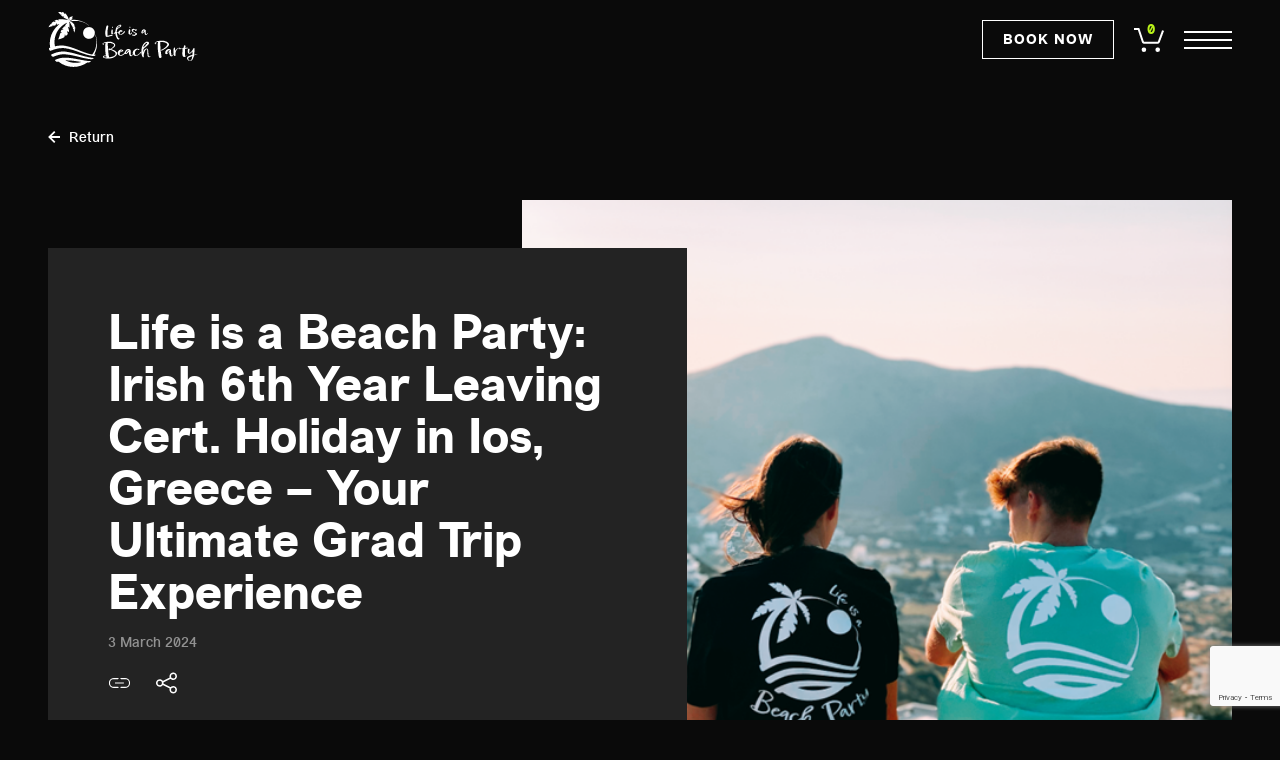

--- FILE ---
content_type: text/html; charset=UTF-8
request_url: https://lifeisabeachparty.com/life-is-a-beach-party-irish-6th-year-leaving-cert-holiday-in-ios-greece-your-ultimate-grad-trip-experience/
body_size: 15779
content:
<!DOCTYPE html>
<html class="no-js" dir="ltr" lang="en-AU" prefix="og: https://ogp.me/ns#" dir="ltr">
<head>
	<meta charset="UTF-8">
	<meta http-equiv="x-ua-compatible" content="ie=edge"> <!-- make IE render page content in highest IE mode available -->
	<title>Life is a Beach Party: Irish 6th Year Leaving Cert. Holiday in Ios, Greece – Your Ultimate Grad Trip Experience | Life is a Beach Party </title>

	
	<meta name="viewport" content="width=device-width, initial-scale=1, maximum-scale=1">
	<meta name="author" content="Life is a Beach Party">
	<meta name="siteurl" content="https://lifeisabeachparty.com" id="Siteurl">
	<meta name="themeurl" content="https://lifeisabeachparty.com/wp-content/themes/liabp" id="Themeurl">
	<meta name="ajaxurl" content="https://lifeisabeachparty.com/wp-admin/admin-ajax.php" id="Ajaxurl">

	<link rel="apple-touch-icon" sizes="180x180" href="https://lifeisabeachparty.com/wp-content/themes/liabp/assets/img/favicon/apple-touch-icon.png">
	<link rel="icon" type="image/png" sizes="32x32" href="https://lifeisabeachparty.com/wp-content/themes/liabp/assets/img/favicon/favicon-32x32.png">
	<link rel="icon" type="image/png" sizes="16x16" href="https://lifeisabeachparty.com/wp-content/themes/liabp/assets/img/favicon/favicon-16x16.png">
	<link rel="manifest" href="https://lifeisabeachparty.com/wp-content/themes/liabp/assets/img/favicon/site.webmanifest">
	<link rel="mask-icon" href="https://lifeisabeachparty.com/wp-content/themes/liabp/assets/img/favicon/safari-pinned-tab.svg" color="#0a0a0a">
	<meta name="msapplication-TileColor" content="#0a0a0a">
	<meta name="theme-color" content="#0a0a0a">

	<script>
/* Contains custom build of Modernizr */
!function(e,r,p,E){var s=[],t={_version:"3.13.0",_config:{classPrefix:"",enableClasses:!0,enableJSClass:!0,usePrefixes:!0},_q:[],on:function(e,t){var n=this;setTimeout(function(){t(n[e])},0)},addTest:function(e,t,n){s.push({name:e,fn:t,options:n})},addAsyncTest:function(e){s.push({name:null,fn:e})}},n=function(){},o=(n.prototype=t,n=new n,[]);function N(e,t){return typeof e===t}var u=p.documentElement,d="svg"===u.nodeName.toLowerCase();function P(e){return"function"!=typeof p.createElement?p.createElement(e):d?p.createElementNS.call(p,"http://www.w3.org/2000/svg",e):p.createElement.apply(p,arguments)}n.addTest("inlinesvg",function(){var e=P("div");return e.innerHTML="<svg/>","http://www.w3.org/2000/svg"===("undefined"!=typeof SVGRect&&e.firstChild&&e.firstChild.namespaceURI)}),n.addTest("svg",!!p.createElementNS&&!!p.createElementNS("http://www.w3.org/2000/svg","svg").createSVGRect);var i="Moz O ms Webkit",T=t._config.usePrefixes?i.split(" "):[];t._cssomPrefixes=T;var l={elem:P("modernizr")},z=(n._q.push(function(){delete l.elem}),{style:l.elem.style});function a(e,t,n,s){var o,r,i,l,a="modernizr",f=P("div");(l=p.body)||((l=P(d?"svg":"body")).fake=!0);if(parseInt(n,10))for(;n--;)(r=P("div")).id=s?s[n]:a+(n+1),f.appendChild(r);return(o=P("style")).type="text/css",o.id="s"+a,(l.fake?l:f).appendChild(o),l.appendChild(f),o.styleSheet?o.styleSheet.cssText=e:o.appendChild(p.createTextNode(e)),f.id=a,l.fake&&(l.style.background="",l.style.overflow="hidden",i=u.style.overflow,u.style.overflow="hidden",u.appendChild(l)),o=t(f,e),l.fake&&l.parentNode?(l.parentNode.removeChild(l),u.style.overflow=i,u.offsetHeight):f.parentNode.removeChild(f),!!o}function f(e){return e.replace(/([A-Z])/g,function(e,t){return"-"+t.toLowerCase()}).replace(/^ms-/,"-ms-")}function j(e,t){var n=e.length;if("CSS"in r&&"supports"in r.CSS){for(;n--;)if(r.CSS.supports(f(e[n]),t))return!0;return!1}if("CSSSupportsRule"in r){for(var s=[];n--;)s.push("("+f(e[n])+":"+t+")");return a("@supports ("+(s=s.join(" or "))+") { #modernizr { position: absolute; } }",function(e){return"absolute"===(e=e,t=null,n="position","getComputedStyle"in r?(s=getComputedStyle.call(r,e,t),o=r.console,null!==s?n&&(s=s.getPropertyValue(n)):o&&o[o.error?"error":"log"].call(o,"getComputedStyle returning null, its possible modernizr test results are inaccurate")):s=!t&&e.currentStyle&&e.currentStyle[n],s);var t,n,s,o})}return E}n._q.unshift(function(){delete z.style});var c,m,v,g,h,y,w,C,S,x,k=t._config.usePrefixes?i.toLowerCase().split(" "):[];function b(e,t,n,s,o){var r=e.charAt(0).toUpperCase()+e.slice(1),i=(e+" "+T.join(r+" ")+r).split(" ");if(N(t,"string")||void 0===t){var l=i,a=t,f=s,p=o;if(p=void 0!==p&&p,void 0!==f){i=j(l,f);if(void 0!==i)return i}for(var u,d,c,m,v,g=["modernizr","tspan","samp"];!z.style&&g.length;)u=!0,z.modElem=P(g.shift()),z.style=z.modElem.style;function h(){u&&(delete z.style,delete z.modElem)}for(c=l.length,d=0;d<c;d++)if(m=l[d],v=z.style[m],~(""+m).indexOf("-")&&(m=m.replace(/([a-z])-([a-z])/g,function(e,t,n){return t+n.toUpperCase()}).replace(/^-/,"")),z.style[m]!==E){if(p||void 0===f)return h(),"pfx"!==a||m;try{z.style[m]=f}catch(e){}if(z.style[m]!==v)return h(),"pfx"!==a||m}h()}else{var y,w,C,S,x=(e+" "+k.join(r+" ")+r).split(" "),b=t,_=n;for(y in x)if(x[y]in b)return!1===_?x[y]:N(S=b[x[y]],"function")?(w=S,C=_||b,function(){return w.apply(C,arguments)}):S}return!1}function _(e,t,n){return b(e,E,E,t,n)}for(w in t._domPrefixes=k,t.testAllProps=b,t.testAllProps=_,n.addTest("flexbox",_("flexBasis","1px",!0)),s)if(s.hasOwnProperty(w)){if(c=[],(m=s[w]).name&&(c.push(m.name.toLowerCase()),m.options)&&m.options.aliases&&m.options.aliases.length)for(v=0;v<m.options.aliases.length;v++)c.push(m.options.aliases[v].toLowerCase());for(g=N(m.fn,"function")?m.fn():m.fn,h=0;h<c.length;h++)1===(y=c[h].split(".")).length?n[y[0]]=g:(n[y[0]]&&(!n[y[0]]||n[y[0]]instanceof Boolean)||(n[y[0]]=new Boolean(n[y[0]])),n[y[0]][y[1]]=g),o.push((g?"":"no-")+y.join("-"))}i=o,S=u.className,x=n._config.classPrefix||"",d&&(S=S.baseVal),n._config.enableJSClass&&(C=new RegExp("(^|\\s)"+x+"no-js(\\s|$)"),S=S.replace(C,"$1"+x+"js$2")),n._config.enableClasses&&(0<i.length&&(S+=" "+x+i.join(" "+x)),d?u.className.baseVal=S:u.className=S),delete t.addTest,delete t.addAsyncTest;for(var A=0;A<n._q.length;A++)n._q[A]();e.Modernizr=n}(window,window,document);</script>	
		<!-- All in One SEO 4.9.1.1 - aioseo.com -->
	<meta name="robots" content="max-image-preview:large" />
	<meta name="author" content="Stefan"/>
	<link rel="canonical" href="https://lifeisabeachparty.com/life-is-a-beach-party-irish-6th-year-leaving-cert-holiday-in-ios-greece-your-ultimate-grad-trip-experience/" />
	<meta name="generator" content="All in One SEO (AIOSEO) 4.9.1.1" />
		<meta property="og:locale" content="en_US" />
		<meta property="og:site_name" content="Life is a Beach Party |" />
		<meta property="og:type" content="article" />
		<meta property="og:title" content="Life is a Beach Party: Irish 6th Year Leaving Cert. Holiday in Ios, Greece – Your Ultimate Grad Trip Experience | Life is a Beach Party" />
		<meta property="og:url" content="https://lifeisabeachparty.com/life-is-a-beach-party-irish-6th-year-leaving-cert-holiday-in-ios-greece-your-ultimate-grad-trip-experience/" />
		<meta property="article:published_time" content="2024-03-03T12:13:23+00:00" />
		<meta property="article:modified_time" content="2024-02-18T02:25:48+00:00" />
		<meta name="twitter:card" content="summary_large_image" />
		<meta name="twitter:title" content="Life is a Beach Party: Irish 6th Year Leaving Cert. Holiday in Ios, Greece – Your Ultimate Grad Trip Experience | Life is a Beach Party" />
		<script type="application/ld+json" class="aioseo-schema">
			{"@context":"https:\/\/schema.org","@graph":[{"@type":"BlogPosting","@id":"https:\/\/lifeisabeachparty.com\/life-is-a-beach-party-irish-6th-year-leaving-cert-holiday-in-ios-greece-your-ultimate-grad-trip-experience\/#blogposting","name":"Life is a Beach Party: Irish 6th Year Leaving Cert. Holiday in Ios, Greece \u2013 Your Ultimate Grad Trip Experience | Life is a Beach Party","headline":"Life is a Beach Party: Irish 6th Year Leaving Cert. Holiday in Ios, Greece &#8211; Your Ultimate Grad Trip Experience","author":{"@id":"https:\/\/lifeisabeachparty.com\/author\/stefan\/#author"},"publisher":{"@id":"https:\/\/lifeisabeachparty.com\/#organization"},"image":{"@type":"ImageObject","url":"https:\/\/lifeisabeachparty.com\/wp-content\/uploads\/2023\/12\/singlets.png","width":602,"height":802},"datePublished":"2024-03-03T12:13:23+00:00","dateModified":"2024-02-18T02:25:48+00:00","inLanguage":"en-AU","mainEntityOfPage":{"@id":"https:\/\/lifeisabeachparty.com\/life-is-a-beach-party-irish-6th-year-leaving-cert-holiday-in-ios-greece-your-ultimate-grad-trip-experience\/#webpage"},"isPartOf":{"@id":"https:\/\/lifeisabeachparty.com\/life-is-a-beach-party-irish-6th-year-leaving-cert-holiday-in-ios-greece-your-ultimate-grad-trip-experience\/#webpage"},"articleSection":"Latest News"},{"@type":"BreadcrumbList","@id":"https:\/\/lifeisabeachparty.com\/life-is-a-beach-party-irish-6th-year-leaving-cert-holiday-in-ios-greece-your-ultimate-grad-trip-experience\/#breadcrumblist","itemListElement":[{"@type":"ListItem","@id":"https:\/\/lifeisabeachparty.com#listItem","position":1,"name":"Home","item":"https:\/\/lifeisabeachparty.com","nextItem":{"@type":"ListItem","@id":"\/category\/latest-news\/#listItem","name":"Latest News"}},{"@type":"ListItem","@id":"\/category\/latest-news\/#listItem","position":2,"name":"Latest News","item":"\/category\/latest-news\/","nextItem":{"@type":"ListItem","@id":"https:\/\/lifeisabeachparty.com\/life-is-a-beach-party-irish-6th-year-leaving-cert-holiday-in-ios-greece-your-ultimate-grad-trip-experience\/#listItem","name":"Life is a Beach Party: Irish 6th Year Leaving Cert. Holiday in Ios, Greece &#8211; Your Ultimate Grad Trip Experience"},"previousItem":{"@type":"ListItem","@id":"https:\/\/lifeisabeachparty.com#listItem","name":"Home"}},{"@type":"ListItem","@id":"https:\/\/lifeisabeachparty.com\/life-is-a-beach-party-irish-6th-year-leaving-cert-holiday-in-ios-greece-your-ultimate-grad-trip-experience\/#listItem","position":3,"name":"Life is a Beach Party: Irish 6th Year Leaving Cert. Holiday in Ios, Greece &#8211; Your Ultimate Grad Trip Experience","previousItem":{"@type":"ListItem","@id":"\/category\/latest-news\/#listItem","name":"Latest News"}}]},{"@type":"Organization","@id":"https:\/\/lifeisabeachparty.com\/#organization","name":"Life is a Beach Party","url":"https:\/\/lifeisabeachparty.com\/"},{"@type":"Person","@id":"https:\/\/lifeisabeachparty.com\/author\/stefan\/#author","url":"https:\/\/lifeisabeachparty.com\/author\/stefan\/","name":"Stefan","image":{"@type":"ImageObject","@id":"https:\/\/lifeisabeachparty.com\/life-is-a-beach-party-irish-6th-year-leaving-cert-holiday-in-ios-greece-your-ultimate-grad-trip-experience\/#authorImage","url":"https:\/\/secure.gravatar.com\/avatar\/c7b7bce66afbc4606418619ee40f569ccf857832a59ecdd1856287ac30c2d343?s=96&d=mm&r=g","width":96,"height":96,"caption":"Stefan"}},{"@type":"WebPage","@id":"https:\/\/lifeisabeachparty.com\/life-is-a-beach-party-irish-6th-year-leaving-cert-holiday-in-ios-greece-your-ultimate-grad-trip-experience\/#webpage","url":"https:\/\/lifeisabeachparty.com\/life-is-a-beach-party-irish-6th-year-leaving-cert-holiday-in-ios-greece-your-ultimate-grad-trip-experience\/","name":"Life is a Beach Party: Irish 6th Year Leaving Cert. Holiday in Ios, Greece \u2013 Your Ultimate Grad Trip Experience | Life is a Beach Party","inLanguage":"en-AU","isPartOf":{"@id":"https:\/\/lifeisabeachparty.com\/#website"},"breadcrumb":{"@id":"https:\/\/lifeisabeachparty.com\/life-is-a-beach-party-irish-6th-year-leaving-cert-holiday-in-ios-greece-your-ultimate-grad-trip-experience\/#breadcrumblist"},"author":{"@id":"https:\/\/lifeisabeachparty.com\/author\/stefan\/#author"},"creator":{"@id":"https:\/\/lifeisabeachparty.com\/author\/stefan\/#author"},"image":{"@type":"ImageObject","url":"https:\/\/lifeisabeachparty.com\/wp-content\/uploads\/2023\/12\/singlets.png","@id":"https:\/\/lifeisabeachparty.com\/life-is-a-beach-party-irish-6th-year-leaving-cert-holiday-in-ios-greece-your-ultimate-grad-trip-experience\/#mainImage","width":602,"height":802},"primaryImageOfPage":{"@id":"https:\/\/lifeisabeachparty.com\/life-is-a-beach-party-irish-6th-year-leaving-cert-holiday-in-ios-greece-your-ultimate-grad-trip-experience\/#mainImage"},"datePublished":"2024-03-03T12:13:23+00:00","dateModified":"2024-02-18T02:25:48+00:00"},{"@type":"WebSite","@id":"https:\/\/lifeisabeachparty.com\/#website","url":"https:\/\/lifeisabeachparty.com\/","name":"Life is a Beach Party","inLanguage":"en-AU","publisher":{"@id":"https:\/\/lifeisabeachparty.com\/#organization"}}]}
		</script>
		<!-- All in One SEO -->

<link rel='dns-prefetch' href='//static.klaviyo.com' />
<link rel='dns-prefetch' href='//player.vimeo.com' />
<link rel='dns-prefetch' href='//capi-automation.s3.us-east-2.amazonaws.com' />
<link rel="alternate" type="application/rss+xml" title="Life is a Beach Party &raquo; Life is a Beach Party: Irish 6th Year Leaving Cert. Holiday in Ios, Greece &#8211; Your Ultimate Grad Trip Experience Comments Feed" href="https://lifeisabeachparty.com/life-is-a-beach-party-irish-6th-year-leaving-cert-holiday-in-ios-greece-your-ultimate-grad-trip-experience/feed/" />
<link rel="alternate" title="oEmbed (JSON)" type="application/json+oembed" href="https://lifeisabeachparty.com/wp-json/oembed/1.0/embed?url=https%3A%2F%2Flifeisabeachparty.com%2Flife-is-a-beach-party-irish-6th-year-leaving-cert-holiday-in-ios-greece-your-ultimate-grad-trip-experience%2F" />
<link rel="alternate" title="oEmbed (XML)" type="text/xml+oembed" href="https://lifeisabeachparty.com/wp-json/oembed/1.0/embed?url=https%3A%2F%2Flifeisabeachparty.com%2Flife-is-a-beach-party-irish-6th-year-leaving-cert-holiday-in-ios-greece-your-ultimate-grad-trip-experience%2F&#038;format=xml" />
<style id='wp-img-auto-sizes-contain-inline-css' type='text/css'>
img:is([sizes=auto i],[sizes^="auto," i]){contain-intrinsic-size:3000px 1500px}
/*# sourceURL=wp-img-auto-sizes-contain-inline-css */
</style>
<link rel='stylesheet' id='vimeo-for-wordpress-public-css' href='https://lifeisabeachparty.com/wp-content/plugins/vimeo/build/style-index.css?ver=1.2.2' type='text/css' media='all' />
<style id='wp-block-library-inline-css' type='text/css'>
:root{--wp-block-synced-color:#7a00df;--wp-block-synced-color--rgb:122,0,223;--wp-bound-block-color:var(--wp-block-synced-color);--wp-editor-canvas-background:#ddd;--wp-admin-theme-color:#007cba;--wp-admin-theme-color--rgb:0,124,186;--wp-admin-theme-color-darker-10:#006ba1;--wp-admin-theme-color-darker-10--rgb:0,107,160.5;--wp-admin-theme-color-darker-20:#005a87;--wp-admin-theme-color-darker-20--rgb:0,90,135;--wp-admin-border-width-focus:2px}@media (min-resolution:192dpi){:root{--wp-admin-border-width-focus:1.5px}}.wp-element-button{cursor:pointer}:root .has-very-light-gray-background-color{background-color:#eee}:root .has-very-dark-gray-background-color{background-color:#313131}:root .has-very-light-gray-color{color:#eee}:root .has-very-dark-gray-color{color:#313131}:root .has-vivid-green-cyan-to-vivid-cyan-blue-gradient-background{background:linear-gradient(135deg,#00d084,#0693e3)}:root .has-purple-crush-gradient-background{background:linear-gradient(135deg,#34e2e4,#4721fb 50%,#ab1dfe)}:root .has-hazy-dawn-gradient-background{background:linear-gradient(135deg,#faaca8,#dad0ec)}:root .has-subdued-olive-gradient-background{background:linear-gradient(135deg,#fafae1,#67a671)}:root .has-atomic-cream-gradient-background{background:linear-gradient(135deg,#fdd79a,#004a59)}:root .has-nightshade-gradient-background{background:linear-gradient(135deg,#330968,#31cdcf)}:root .has-midnight-gradient-background{background:linear-gradient(135deg,#020381,#2874fc)}:root{--wp--preset--font-size--normal:16px;--wp--preset--font-size--huge:42px}.has-regular-font-size{font-size:1em}.has-larger-font-size{font-size:2.625em}.has-normal-font-size{font-size:var(--wp--preset--font-size--normal)}.has-huge-font-size{font-size:var(--wp--preset--font-size--huge)}.has-text-align-center{text-align:center}.has-text-align-left{text-align:left}.has-text-align-right{text-align:right}.has-fit-text{white-space:nowrap!important}#end-resizable-editor-section{display:none}.aligncenter{clear:both}.items-justified-left{justify-content:flex-start}.items-justified-center{justify-content:center}.items-justified-right{justify-content:flex-end}.items-justified-space-between{justify-content:space-between}.screen-reader-text{border:0;clip-path:inset(50%);height:1px;margin:-1px;overflow:hidden;padding:0;position:absolute;width:1px;word-wrap:normal!important}.screen-reader-text:focus{background-color:#ddd;clip-path:none;color:#444;display:block;font-size:1em;height:auto;left:5px;line-height:normal;padding:15px 23px 14px;text-decoration:none;top:5px;width:auto;z-index:100000}html :where(.has-border-color){border-style:solid}html :where([style*=border-top-color]){border-top-style:solid}html :where([style*=border-right-color]){border-right-style:solid}html :where([style*=border-bottom-color]){border-bottom-style:solid}html :where([style*=border-left-color]){border-left-style:solid}html :where([style*=border-width]){border-style:solid}html :where([style*=border-top-width]){border-top-style:solid}html :where([style*=border-right-width]){border-right-style:solid}html :where([style*=border-bottom-width]){border-bottom-style:solid}html :where([style*=border-left-width]){border-left-style:solid}html :where(img[class*=wp-image-]){height:auto;max-width:100%}:where(figure){margin:0 0 1em}html :where(.is-position-sticky){--wp-admin--admin-bar--position-offset:var(--wp-admin--admin-bar--height,0px)}@media screen and (max-width:600px){html :where(.is-position-sticky){--wp-admin--admin-bar--position-offset:0px}}

/*# sourceURL=wp-block-library-inline-css */
</style><link rel='stylesheet' id='wc-blocks-style-css' href='https://lifeisabeachparty.com/wp-content/plugins/woocommerce/assets/client/blocks/wc-blocks.css?ver=wc-10.3.6' type='text/css' media='all' />
<style id='global-styles-inline-css' type='text/css'>
:root{--wp--preset--aspect-ratio--square: 1;--wp--preset--aspect-ratio--4-3: 4/3;--wp--preset--aspect-ratio--3-4: 3/4;--wp--preset--aspect-ratio--3-2: 3/2;--wp--preset--aspect-ratio--2-3: 2/3;--wp--preset--aspect-ratio--16-9: 16/9;--wp--preset--aspect-ratio--9-16: 9/16;--wp--preset--color--black: #000000;--wp--preset--color--cyan-bluish-gray: #abb8c3;--wp--preset--color--white: #ffffff;--wp--preset--color--pale-pink: #f78da7;--wp--preset--color--vivid-red: #cf2e2e;--wp--preset--color--luminous-vivid-orange: #ff6900;--wp--preset--color--luminous-vivid-amber: #fcb900;--wp--preset--color--light-green-cyan: #7bdcb5;--wp--preset--color--vivid-green-cyan: #00d084;--wp--preset--color--pale-cyan-blue: #8ed1fc;--wp--preset--color--vivid-cyan-blue: #0693e3;--wp--preset--color--vivid-purple: #9b51e0;--wp--preset--gradient--vivid-cyan-blue-to-vivid-purple: linear-gradient(135deg,rgb(6,147,227) 0%,rgb(155,81,224) 100%);--wp--preset--gradient--light-green-cyan-to-vivid-green-cyan: linear-gradient(135deg,rgb(122,220,180) 0%,rgb(0,208,130) 100%);--wp--preset--gradient--luminous-vivid-amber-to-luminous-vivid-orange: linear-gradient(135deg,rgb(252,185,0) 0%,rgb(255,105,0) 100%);--wp--preset--gradient--luminous-vivid-orange-to-vivid-red: linear-gradient(135deg,rgb(255,105,0) 0%,rgb(207,46,46) 100%);--wp--preset--gradient--very-light-gray-to-cyan-bluish-gray: linear-gradient(135deg,rgb(238,238,238) 0%,rgb(169,184,195) 100%);--wp--preset--gradient--cool-to-warm-spectrum: linear-gradient(135deg,rgb(74,234,220) 0%,rgb(151,120,209) 20%,rgb(207,42,186) 40%,rgb(238,44,130) 60%,rgb(251,105,98) 80%,rgb(254,248,76) 100%);--wp--preset--gradient--blush-light-purple: linear-gradient(135deg,rgb(255,206,236) 0%,rgb(152,150,240) 100%);--wp--preset--gradient--blush-bordeaux: linear-gradient(135deg,rgb(254,205,165) 0%,rgb(254,45,45) 50%,rgb(107,0,62) 100%);--wp--preset--gradient--luminous-dusk: linear-gradient(135deg,rgb(255,203,112) 0%,rgb(199,81,192) 50%,rgb(65,88,208) 100%);--wp--preset--gradient--pale-ocean: linear-gradient(135deg,rgb(255,245,203) 0%,rgb(182,227,212) 50%,rgb(51,167,181) 100%);--wp--preset--gradient--electric-grass: linear-gradient(135deg,rgb(202,248,128) 0%,rgb(113,206,126) 100%);--wp--preset--gradient--midnight: linear-gradient(135deg,rgb(2,3,129) 0%,rgb(40,116,252) 100%);--wp--preset--font-size--small: 13px;--wp--preset--font-size--medium: 20px;--wp--preset--font-size--large: 36px;--wp--preset--font-size--x-large: 42px;--wp--preset--spacing--20: 0.44rem;--wp--preset--spacing--30: 0.67rem;--wp--preset--spacing--40: 1rem;--wp--preset--spacing--50: 1.5rem;--wp--preset--spacing--60: 2.25rem;--wp--preset--spacing--70: 3.38rem;--wp--preset--spacing--80: 5.06rem;--wp--preset--shadow--natural: 6px 6px 9px rgba(0, 0, 0, 0.2);--wp--preset--shadow--deep: 12px 12px 50px rgba(0, 0, 0, 0.4);--wp--preset--shadow--sharp: 6px 6px 0px rgba(0, 0, 0, 0.2);--wp--preset--shadow--outlined: 6px 6px 0px -3px rgb(255, 255, 255), 6px 6px rgb(0, 0, 0);--wp--preset--shadow--crisp: 6px 6px 0px rgb(0, 0, 0);}:where(.is-layout-flex){gap: 0.5em;}:where(.is-layout-grid){gap: 0.5em;}body .is-layout-flex{display: flex;}.is-layout-flex{flex-wrap: wrap;align-items: center;}.is-layout-flex > :is(*, div){margin: 0;}body .is-layout-grid{display: grid;}.is-layout-grid > :is(*, div){margin: 0;}:where(.wp-block-columns.is-layout-flex){gap: 2em;}:where(.wp-block-columns.is-layout-grid){gap: 2em;}:where(.wp-block-post-template.is-layout-flex){gap: 1.25em;}:where(.wp-block-post-template.is-layout-grid){gap: 1.25em;}.has-black-color{color: var(--wp--preset--color--black) !important;}.has-cyan-bluish-gray-color{color: var(--wp--preset--color--cyan-bluish-gray) !important;}.has-white-color{color: var(--wp--preset--color--white) !important;}.has-pale-pink-color{color: var(--wp--preset--color--pale-pink) !important;}.has-vivid-red-color{color: var(--wp--preset--color--vivid-red) !important;}.has-luminous-vivid-orange-color{color: var(--wp--preset--color--luminous-vivid-orange) !important;}.has-luminous-vivid-amber-color{color: var(--wp--preset--color--luminous-vivid-amber) !important;}.has-light-green-cyan-color{color: var(--wp--preset--color--light-green-cyan) !important;}.has-vivid-green-cyan-color{color: var(--wp--preset--color--vivid-green-cyan) !important;}.has-pale-cyan-blue-color{color: var(--wp--preset--color--pale-cyan-blue) !important;}.has-vivid-cyan-blue-color{color: var(--wp--preset--color--vivid-cyan-blue) !important;}.has-vivid-purple-color{color: var(--wp--preset--color--vivid-purple) !important;}.has-black-background-color{background-color: var(--wp--preset--color--black) !important;}.has-cyan-bluish-gray-background-color{background-color: var(--wp--preset--color--cyan-bluish-gray) !important;}.has-white-background-color{background-color: var(--wp--preset--color--white) !important;}.has-pale-pink-background-color{background-color: var(--wp--preset--color--pale-pink) !important;}.has-vivid-red-background-color{background-color: var(--wp--preset--color--vivid-red) !important;}.has-luminous-vivid-orange-background-color{background-color: var(--wp--preset--color--luminous-vivid-orange) !important;}.has-luminous-vivid-amber-background-color{background-color: var(--wp--preset--color--luminous-vivid-amber) !important;}.has-light-green-cyan-background-color{background-color: var(--wp--preset--color--light-green-cyan) !important;}.has-vivid-green-cyan-background-color{background-color: var(--wp--preset--color--vivid-green-cyan) !important;}.has-pale-cyan-blue-background-color{background-color: var(--wp--preset--color--pale-cyan-blue) !important;}.has-vivid-cyan-blue-background-color{background-color: var(--wp--preset--color--vivid-cyan-blue) !important;}.has-vivid-purple-background-color{background-color: var(--wp--preset--color--vivid-purple) !important;}.has-black-border-color{border-color: var(--wp--preset--color--black) !important;}.has-cyan-bluish-gray-border-color{border-color: var(--wp--preset--color--cyan-bluish-gray) !important;}.has-white-border-color{border-color: var(--wp--preset--color--white) !important;}.has-pale-pink-border-color{border-color: var(--wp--preset--color--pale-pink) !important;}.has-vivid-red-border-color{border-color: var(--wp--preset--color--vivid-red) !important;}.has-luminous-vivid-orange-border-color{border-color: var(--wp--preset--color--luminous-vivid-orange) !important;}.has-luminous-vivid-amber-border-color{border-color: var(--wp--preset--color--luminous-vivid-amber) !important;}.has-light-green-cyan-border-color{border-color: var(--wp--preset--color--light-green-cyan) !important;}.has-vivid-green-cyan-border-color{border-color: var(--wp--preset--color--vivid-green-cyan) !important;}.has-pale-cyan-blue-border-color{border-color: var(--wp--preset--color--pale-cyan-blue) !important;}.has-vivid-cyan-blue-border-color{border-color: var(--wp--preset--color--vivid-cyan-blue) !important;}.has-vivid-purple-border-color{border-color: var(--wp--preset--color--vivid-purple) !important;}.has-vivid-cyan-blue-to-vivid-purple-gradient-background{background: var(--wp--preset--gradient--vivid-cyan-blue-to-vivid-purple) !important;}.has-light-green-cyan-to-vivid-green-cyan-gradient-background{background: var(--wp--preset--gradient--light-green-cyan-to-vivid-green-cyan) !important;}.has-luminous-vivid-amber-to-luminous-vivid-orange-gradient-background{background: var(--wp--preset--gradient--luminous-vivid-amber-to-luminous-vivid-orange) !important;}.has-luminous-vivid-orange-to-vivid-red-gradient-background{background: var(--wp--preset--gradient--luminous-vivid-orange-to-vivid-red) !important;}.has-very-light-gray-to-cyan-bluish-gray-gradient-background{background: var(--wp--preset--gradient--very-light-gray-to-cyan-bluish-gray) !important;}.has-cool-to-warm-spectrum-gradient-background{background: var(--wp--preset--gradient--cool-to-warm-spectrum) !important;}.has-blush-light-purple-gradient-background{background: var(--wp--preset--gradient--blush-light-purple) !important;}.has-blush-bordeaux-gradient-background{background: var(--wp--preset--gradient--blush-bordeaux) !important;}.has-luminous-dusk-gradient-background{background: var(--wp--preset--gradient--luminous-dusk) !important;}.has-pale-ocean-gradient-background{background: var(--wp--preset--gradient--pale-ocean) !important;}.has-electric-grass-gradient-background{background: var(--wp--preset--gradient--electric-grass) !important;}.has-midnight-gradient-background{background: var(--wp--preset--gradient--midnight) !important;}.has-small-font-size{font-size: var(--wp--preset--font-size--small) !important;}.has-medium-font-size{font-size: var(--wp--preset--font-size--medium) !important;}.has-large-font-size{font-size: var(--wp--preset--font-size--large) !important;}.has-x-large-font-size{font-size: var(--wp--preset--font-size--x-large) !important;}
/*# sourceURL=global-styles-inline-css */
</style>

<style id='classic-theme-styles-inline-css' type='text/css'>
/*! This file is auto-generated */
.wp-block-button__link{color:#fff;background-color:#32373c;border-radius:9999px;box-shadow:none;text-decoration:none;padding:calc(.667em + 2px) calc(1.333em + 2px);font-size:1.125em}.wp-block-file__button{background:#32373c;color:#fff;text-decoration:none}
/*# sourceURL=/wp-includes/css/classic-themes.min.css */
</style>
<link rel='stylesheet' id='nbcpf-intlTelInput-style-css' href='https://lifeisabeachparty.com/wp-content/plugins/country-phone-field-contact-form-7/assets/css/intlTelInput.min.css?ver=6.9' type='text/css' media='all' />
<link rel='stylesheet' id='nbcpf-countryFlag-style-css' href='https://lifeisabeachparty.com/wp-content/plugins/country-phone-field-contact-form-7/assets/css/countrySelect.min.css?ver=6.9' type='text/css' media='all' />
<link rel='stylesheet' id='sn-helper-css' href='https://lifeisabeachparty.com/wp-content/plugins/sn-helper//css/main_web.css?ver=6.9' type='text/css' media='all' />
<style id='woocommerce-inline-inline-css' type='text/css'>
.woocommerce form .form-row .required { visibility: visible; }
/*# sourceURL=woocommerce-inline-inline-css */
</style>
<link rel='stylesheet' id='brands-styles-css' href='https://lifeisabeachparty.com/wp-content/plugins/woocommerce/assets/css/brands.css?ver=10.3.6' type='text/css' media='all' />
<link rel='stylesheet' id='site-css' href='https://lifeisabeachparty.com/wp-content/themes/liabp/assets/css/screen.min.css?ver=1705641693' type='text/css' media='all' />
<script type="text/javascript" src="https://lifeisabeachparty.com/wp-includes/js/dist/hooks.min.js?ver=dd5603f07f9220ed27f1" id="wp-hooks-js"></script>
<script type="text/javascript" src="https://lifeisabeachparty.com/wp-content/plugins/sn-orderreporting//js/main.js?ver=6.9" id="sn-orderreporting-js"></script>
<script type="text/javascript" src="https://lifeisabeachparty.com/wp-content/themes/liabp/assets/js/site.min.js?ver=1702601057" id="jquery-js"></script>
<script type="text/javascript" src="https://player.vimeo.com/api/player.js?ver=1.2.2" id="vimeo-for-wordpress-player-js"></script>
<script type="text/javascript" id="tt4b_ajax_script-js-extra">
/* <![CDATA[ */
var tt4b_script_vars = {"pixel_code":"D414PN3C77U0C1TOSA30","currency":"EUR","country":"AU","advanced_matching":"1"};
//# sourceURL=tt4b_ajax_script-js-extra
/* ]]> */
</script>
<script type="text/javascript" src="https://lifeisabeachparty.com/wp-content/plugins/tiktok-for-business/admin/js/ajaxSnippet.js?ver=v1" id="tt4b_ajax_script-js"></script>
<script type="text/javascript" id="wc-settings-dep-in-header-js-after">
/* <![CDATA[ */
console.warn( "Scripts that have a dependency on [wc-settings, wc-blocks-checkout] must be loaded in the footer, klaviyo-klaviyo-checkout-block-editor-script was registered to load in the header, but has been switched to load in the footer instead. See https://github.com/woocommerce/woocommerce-gutenberg-products-block/pull/5059" );
console.warn( "Scripts that have a dependency on [wc-settings, wc-blocks-checkout] must be loaded in the footer, klaviyo-klaviyo-checkout-block-view-script was registered to load in the header, but has been switched to load in the footer instead. See https://github.com/woocommerce/woocommerce-gutenberg-products-block/pull/5059" );
//# sourceURL=wc-settings-dep-in-header-js-after
/* ]]> */
</script>
<link rel="https://api.w.org/" href="https://lifeisabeachparty.com/wp-json/" /><link rel="alternate" title="JSON" type="application/json" href="https://lifeisabeachparty.com/wp-json/wp/v2/posts/1157" /><link rel='shortlink' href='https://lifeisabeachparty.com/?p=1157' />
<!-- Google site verification - Google for WooCommerce -->
<meta name="google-site-verification" content="nujt4v1QWUj4MXmXshMWXONW0Vs6VZ-i3Bc8gSY27rM" />
	<noscript><style>.woocommerce-product-gallery{ opacity: 1 !important; }</style></noscript>
				<script  type="text/javascript">
				!function(f,b,e,v,n,t,s){if(f.fbq)return;n=f.fbq=function(){n.callMethod?
					n.callMethod.apply(n,arguments):n.queue.push(arguments)};if(!f._fbq)f._fbq=n;
					n.push=n;n.loaded=!0;n.version='2.0';n.queue=[];t=b.createElement(e);t.async=!0;
					t.src=v;s=b.getElementsByTagName(e)[0];s.parentNode.insertBefore(t,s)}(window,
					document,'script','https://connect.facebook.net/en_US/fbevents.js');
			</script>
			<!-- WooCommerce Facebook Integration Begin -->
			<script  type="text/javascript">

				fbq('init', '556933743471042', {}, {
    "agent": "woocommerce_6-10.3.6-3.5.14"
});

				document.addEventListener( 'DOMContentLoaded', function() {
					// Insert placeholder for events injected when a product is added to the cart through AJAX.
					document.body.insertAdjacentHTML( 'beforeend', '<div class=\"wc-facebook-pixel-event-placeholder\"></div>' );
				}, false );

			</script>
			<!-- WooCommerce Facebook Integration End -->
			
		<!-- Global site tag (gtag.js) - Google Ads: AW-11465582552 - Google for WooCommerce -->
		<script async src="https://www.googletagmanager.com/gtag/js?id=AW-11465582552"></script>
		<script>
			window.dataLayer = window.dataLayer || [];
			function gtag() { dataLayer.push(arguments); }
			gtag( 'consent', 'default', {
				analytics_storage: 'denied',
				ad_storage: 'denied',
				ad_user_data: 'denied',
				ad_personalization: 'denied',
				region: ['AT', 'BE', 'BG', 'HR', 'CY', 'CZ', 'DK', 'EE', 'FI', 'FR', 'DE', 'GR', 'HU', 'IS', 'IE', 'IT', 'LV', 'LI', 'LT', 'LU', 'MT', 'NL', 'NO', 'PL', 'PT', 'RO', 'SK', 'SI', 'ES', 'SE', 'GB', 'CH'],
				wait_for_update: 500,
			} );
			gtag('js', new Date());
			gtag('set', 'developer_id.dOGY3NW', true);
			gtag("config", "AW-11465582552", { "groups": "GLA", "send_page_view": false });		</script>

		
			<meta name="google-site-verification" content="pUPoCmUdJ_RwfqWrF359cRCRvVM_AWWAxrxOEGgwd38" />
		<script async src="https://www.googletagmanager.com/gtag/js?id=G-ZDH4J5K9FW"></script> <!-- </googletagmanager.js> -->
        <script>
          window.dataLayer = window.dataLayer || [];
          function gtag(){dataLayer.push(arguments);}
          gtag('js', new Date());
          gtag('config', 'G-ZDH4J5K9FW');
        </script> <!-- </googletagmanager.js> -->
	<link rel='stylesheet' id='wc-stripe-blocks-checkout-style-css' href='https://lifeisabeachparty.com/wp-content/plugins/woocommerce-gateway-stripe/build/upe-blocks.css?ver=7a015a6f0fabd17529b6' type='text/css' media='all' />
</head>

<body class="wp-singular post-template-default single single-post postid-1157 single-format-standard wp-theme-liabp theme-liabp woocommerce-no-js">

<div class="c-top ">
	<div class="o-wrapper">
		<header class="c-header">
			<a class="c-header__logo is-link" href="/" rel="home" title="Back to home">	<svg viewBox="0 0 220 81" xmlns="http://www.w3.org/2000/svg" version="1.1" class="c-svgicon c-svgicon--logo "><use xlink:href="https://lifeisabeachparty.com/wp-content/themes/liabp/assets/img/inline.svg?v=1703129801#logo"></use></svg>
	</a>
			<a href="#Main" class="u-skip">Skip to main content</a>

			<div class="c-header__right">
									<a href="/destinations/" target="" class="o-btn book">Book now</a>
												<a href="/cart" class="c-header__cart">	<svg viewBox="0 0 30 24" xmlns="http://www.w3.org/2000/svg" version="1.1" class="c-svgicon c-svgicon--cart "><use xlink:href="https://lifeisabeachparty.com/wp-content/themes/liabp/assets/img/inline.svg?v=1703129801#cart"></use></svg>
	<span class="header-cart-count">0</span></a>
				<a href="#" class="c-header__toggle-nav js-toggle-menu"><span></span></a>
			</div>

		</header>
	</div>
</div>
<nav class="c-site-nav" role="navigation">
	<div class="c-site-nav__inner">
					<div class="c-site-nav__item">
				<a class="c-site-nav__item-title is-link" href="/destinations/" target="">Packages</a>
				<ul class="main-nav">
											<li><a class="main-link is-link " href="/destination/greece/" target="">Greece</a>								<ul class="sub-nav">
																			<li><a href="/destination/greece/?cat=ios" target="">Ios</a></li>
																			<li><a href="/destination/greece/?cat=zante" target="">Zante</a></li>
																			<li><a href="/destination/greece/?cat=greek-islands" target="">Greek Island Hopping</a></li>
																	</ul>
							<a class="view-all c-link" href="/destination/greece/" target="">View all 	<svg viewBox="0 0 10 10" xmlns="http://www.w3.org/2000/svg" version="1.1" class="c-svgicon c-svgicon--arrow-right "><use xlink:href="https://lifeisabeachparty.com/wp-content/themes/liabp/assets/img/inline.svg?v=1703129801#arrow-right"></use></svg>
	</a></li>
											<li><a class="main-link is-link " href="/destination/grad-trips/" target="">Grad Trips</a>								<ul class="sub-nav">
																			<li><a href="/destination/grad-trips/?cat=leaving-cert" target="">Leaving Cert</a></li>
																			<li><a href="/destination/grad-trips/?cat=russ" target="">Russ</a></li>
																	</ul>
							</li>
											<li><span class="main-link large-title">About</span>								<ul class="sub-nav">
																			<li><a href="/about/" target="">About Us</a></li>
																			<li><a href="/blog" target="">Blog</a></li>
																			<li><a href="/gallery" target="">Gallery</a></li>
																			<li><a href="/reviews/" target="">Reviews</a></li>
																	</ul>
							</li>
											<li><a class="main-link is-link large-title" href="/contact/" target="">Contact Us</a></li>
									</ul>
			</div>
		
		<div class="c-site-nav__search">
			<a href="javascript:void(0);" class="c-site-nav__search-open js-open-search" data-target="nav-search-form">	<svg viewBox="0 0 512 512" xmlns="http://www.w3.org/2000/svg" version="1.1" class="c-svgicon c-svgicon--search "><use xlink:href="https://lifeisabeachparty.com/wp-content/themes/liabp/assets/img/inline.svg?v=1703129801#search"></use></svg>
	<span>Search</span></a>
			<div class="c-search-form nav-search-form">
				<form role="search" method="get" id="nav-search-form" class="nav-search-form" action="https://lifeisabeachparty.com/" >
					<a href="javascript:void(0);" class="c-search-form__close js-close-search" data-target="nav-search-form">	<svg viewBox="0 0 20 20" xmlns="http://www.w3.org/2000/svg" version="1.1" class="c-svgicon c-svgicon--cross "><use xlink:href="https://lifeisabeachparty.com/wp-content/themes/liabp/assets/img/inline.svg?v=1703129801#cross"></use></svg>
	</a>
					<input type="text" value="" name="s" id="s" />
					<button class="c-link">Search 	<svg viewBox="0 0 10 10" xmlns="http://www.w3.org/2000/svg" version="1.1" class="c-svgicon c-svgicon--arrow-right "><use xlink:href="https://lifeisabeachparty.com/wp-content/themes/liabp/assets/img/inline.svg?v=1703129801#arrow-right"></use></svg>
	</button>
				</form>
			</div>
		</div>
	</div>
	<div class="c-site-nav__social">
		<ul class="c-social"><li><a href="https://www.instagram.com/lifeisabeachparty/" class="c-social__icon" target="_blank" title="Intagram">	<svg viewBox="0 0 19 19" xmlns="http://www.w3.org/2000/svg" version="1.1" class="c-svgicon c-svgicon--instagram "><use xlink:href="https://lifeisabeachparty.com/wp-content/themes/liabp/assets/img/inline.svg?v=1703129801#instagram"></use></svg>
	</a></li><li><a href="https://www.facebook.com/lifeisabeachparty/" class="c-social__icon" target="_blank" title="Facebook">	<svg viewBox="0 0 320 512" xmlns="http://www.w3.org/2000/svg" version="1.1" class="c-svgicon c-svgicon--facebook "><use xlink:href="https://lifeisabeachparty.com/wp-content/themes/liabp/assets/img/inline.svg?v=1703129801#facebook"></use></svg>
	</a></li><li><a href="https://www.tiktok.com/@lifeisabeachparty/" class="c-social__icon" target="_blank" title="TikTok">	<svg viewBox="0 0 17 19" xmlns="http://www.w3.org/2000/svg" version="1.1" class="c-svgicon c-svgicon--tiktok "><use xlink:href="https://lifeisabeachparty.com/wp-content/themes/liabp/assets/img/inline.svg?v=1703129801#tiktok"></use></svg>
	</a></li><li><a href="https://www.youtube.com/LifeIsAbeachparty/" class="c-social__icon" target="_blank" title="YouTube">	<svg viewBox="0 0 17 12" xmlns="http://www.w3.org/2000/svg" version="1.1" class="c-svgicon c-svgicon--youtube "><use xlink:href="https://lifeisabeachparty.com/wp-content/themes/liabp/assets/img/inline.svg?v=1703129801#youtube"></use></svg>
	</a></li></ul>					<a href="/contact/" target="" class="contact">Contact</a>
			</div>
</nav>


<div class="c-content"><article id="Main" class="c-single-post post-1157 post type-post status-publish format-standard has-post-thumbnail hentry category-latest-news">

	<div class="c-single-post__banner">
		<div class="o-wrapper">
			<div class="c-single-post__banner-inner">
									<div class="c-single-post__banner-back c-link-wrap"><a class="c-link arrow-left" href="https://lifeisabeachparty.com/blog/">	<svg viewBox="0 0 10 10" xmlns="http://www.w3.org/2000/svg" version="1.1" class="c-svgicon c-svgicon--arrow-left "><use xlink:href="https://lifeisabeachparty.com/wp-content/themes/liabp/assets/img/inline.svg?v=1703129801#arrow-left"></use></svg>
	Return</a></div>
								<div class="c-single-post__banner-image" style="background-image: url(https://lifeisabeachparty.com/wp-content/uploads/2023/12/singlets.png)"></div>

				<div class="c-single-post__banner-content">
					<h1 class="h1-small">Life is a Beach Party: Irish 6th Year Leaving Cert. Holiday in Ios, Greece &#8211; Your Ultimate Grad Trip Experience</h1>
					<span class="c-single-post__banner-date">3 March 2024</span>
					<span class="c-single-post__banner-share">
						<div class="c-share-post"><a href="javascript:void(0);" class="js-copy-link c-share-post__copy-link" data-text="Life is a Beach Party: Irish 6th Year Leaving Cert. Holiday in Ios, Greece &#8211; Your Ultimate Grad Trip Experience">	<svg viewBox="0 0 24 25" xmlns="http://www.w3.org/2000/svg" version="1.1" class="c-svgicon c-svgicon--link "><use xlink:href="https://lifeisabeachparty.com/wp-content/themes/liabp/assets/img/inline.svg?v=1703129801#link"></use></svg>
	</a><span class="c-share-post__share">	<svg viewBox="0 0 448 512" xmlns="http://www.w3.org/2000/svg" version="1.1" class="c-svgicon c-svgicon--share "><use xlink:href="https://lifeisabeachparty.com/wp-content/themes/liabp/assets/img/inline.svg?v=1703129801#share"></use></svg>
	</span><div class="c-share-post__links"><a target="_blank" href="https://www.facebook.com/sharer/sharer.php?u=https://lifeisabeachparty.com/life-is-a-beach-party-irish-6th-year-leaving-cert-holiday-in-ios-greece-your-ultimate-grad-trip-experience/">	<svg viewBox="0 0 320 512" xmlns="http://www.w3.org/2000/svg" version="1.1" class="c-svgicon c-svgicon--facebook "><use xlink:href="https://lifeisabeachparty.com/wp-content/themes/liabp/assets/img/inline.svg?v=1703129801#facebook"></use></svg>
	</a><a target="_blank" href="https://twitter.com/intent/tweet?url=https://lifeisabeachparty.com/life-is-a-beach-party-irish-6th-year-leaving-cert-holiday-in-ios-greece-your-ultimate-grad-trip-experience/&text=Life is a Beach Party: Irish 6th Year Leaving Cert. Holiday in Ios, Greece &#8211; Your Ultimate Grad Trip Experience">	<svg viewBox="0 0 512 512" xmlns="http://www.w3.org/2000/svg" version="1.1" class="c-svgicon c-svgicon--twitter "><use xlink:href="https://lifeisabeachparty.com/wp-content/themes/liabp/assets/img/inline.svg?v=1703129801#twitter"></use></svg>
	</a><a target="_blank" href="https://pinterest.com/pin/create/button/?url=https://lifeisabeachparty.com/life-is-a-beach-party-irish-6th-year-leaving-cert-holiday-in-ios-greece-your-ultimate-grad-trip-experience/&media=&description=Life is a Beach Party: Irish 6th Year Leaving Cert. Holiday in Ios, Greece &#8211; Your Ultimate Grad Trip Experience">	<svg viewBox="0 0 384 512" xmlns="http://www.w3.org/2000/svg" version="1.1" class="c-svgicon c-svgicon--pinterest "><use xlink:href="https://lifeisabeachparty.com/wp-content/themes/liabp/assets/img/inline.svg?v=1703129801#pinterest"></use></svg>
	</a><a target="_blank" href="https://www.linkedin.com/shareArticle?mini=true&url=https://lifeisabeachparty.com/life-is-a-beach-party-irish-6th-year-leaving-cert-holiday-in-ios-greece-your-ultimate-grad-trip-experience/">	<svg viewBox="0 0 448 512" xmlns="http://www.w3.org/2000/svg" version="1.1" class="c-svgicon c-svgicon--linkedin "><use xlink:href="https://lifeisabeachparty.com/wp-content/themes/liabp/assets/img/inline.svg?v=1703129801#linkedin"></use></svg>
	</a><a target="_blank" href="mailto:?subject=Check out this article&body=Life is a Beach Party: Irish 6th Year Leaving Cert. Holiday in Ios, Greece &#8211; Your Ultimate Grad Trip Experience%0Ahttps://lifeisabeachparty.com/life-is-a-beach-party-irish-6th-year-leaving-cert-holiday-in-ios-greece-your-ultimate-grad-trip-experience/">	<svg viewBox="0 0 512 512" xmlns="http://www.w3.org/2000/svg" version="1.1" class="c-svgicon c-svgicon--email "><use xlink:href="https://lifeisabeachparty.com/wp-content/themes/liabp/assets/img/inline.svg?v=1703129801#email"></use></svg>
	</a></div></div>					</span>
				</div>
			</div>
		</div>
	</div>



	<div class="c-single-post__content">
		<div class="o-wrapper o-wrapper--small">
							<div class="c-single-post__module c-single-post__content-module">
					<div class="c-cms-content"><div style="width: 100%; min-height: 1px;" id="vimeo-wc-video-693a0772704ee" data-js="vimeo-wc-video" data-atts="{&quot;autopause&quot;:&quot;true&quot;,&quot;autoplay&quot;:false,&quot;background&quot;:false,&quot;byline&quot;:&quot;true&quot;,&quot;color&quot;:&quot;none&quot;,&quot;controls&quot;:&quot;true&quot;,&quot;dnt&quot;:&quot;true&quot;,&quot;height&quot;:&quot;none&quot;,&quot;id&quot;:false,&quot;loop&quot;:false,&quot;maxheight&quot;:&quot;none&quot;,&quot;maxwidth&quot;:&quot;none&quot;,&quot;muted&quot;:false,&quot;pip&quot;:false,&quot;playsinline&quot;:&quot;true&quot;,&quot;portrait&quot;:&quot;true&quot;,&quot;quality&quot;:&quot;auto&quot;,&quot;responsive&quot;:&quot;true&quot;,&quot;speed&quot;:false,&quot;texttrack&quot;:&quot;none&quot;,&quot;title&quot;:&quot;true&quot;,&quot;transparent&quot;:true,&quot;url&quot;:&quot;https:\/\/vimeo.com\/839535999&quot;,&quot;width&quot;:&quot;none&quot;}"></div>
</div>				</div>
			
												
						<div class="c-single-post__module c-single-post__content-module">
							<p>&nbsp;</p>
<div class="flex-1 overflow-hidden">
<div class="react-scroll-to-bottom--css-htfri-79elbk h-full">
<div class="react-scroll-to-bottom--css-htfri-1n7m0yu">
<div class="flex flex-col pb-9 text-sm">
<div class="w-full text-token-text-primary" data-testid="conversation-turn-7">
<div class="px-4 py-2 justify-center text-base md:gap-6 m-auto">
<div class="flex flex-1 text-base mx-auto gap-3 md:px-5 lg:px-1 xl:px-5 md:max-w-3xl lg:max-w-[40rem] xl:max-w-[48rem] group final-completion">
<div class="relative flex w-full flex-col agent-turn">
<div class="flex-col gap-1 md:gap-3">
<div class="flex flex-grow flex-col max-w-full">
<div class="min-h-[20px] text-message flex flex-col items-start gap-3 whitespace-pre-wrap break-words [.text-message+&amp;]:mt-5 overflow-x-auto" data-message-author-role="assistant" data-message-id="57610300-6b08-49a0-b946-c33a368b926d">
<div class="markdown prose w-full break-words dark:prose-invert light">
<p><strong>Introduction:</strong> As the final year of secondary school comes to an end, Irish 6th Year students are gearing up for the ultimate celebration &#8211; the Leaving Cert. Holiday. Picture this: the sun-kissed beaches of Ios, Greece, setting the stage for an unforgettable journey with &#8220;Life is a Beach Party.&#8221; Join us as we explore the highlights of this grad trip, designed exclusively for Irish 6th Year students looking to make their Leaving Cert. celebration truly remarkable.</p>
<ol>
<li>Irish 6th Year grad trip</li>
<li>Leaving Cert. holiday in Ios, Greece</li>
<li>Life is a Beach Party travel packages</li>
<li>Ultimate grad trip experiences</li>
<li>Ios beach parties</li>
<li>Leaving Cert. celebration abroad</li>
<li>Best student travel destinations</li>
<li>Group travel for Irish students</li>
<li>Ios nightlife for graduates</li>
<li>Exclusive grad trip packages</li>
</ol>
<p><strong>Ios, Greece:</strong> The Perfect Grad Trip Destination: Nestled in the heart of the Aegean Sea, Ios boasts unparalleled beauty and a vibrant atmosphere, making it the ideal destination for an Irish 6th Year Leaving Cert. Holiday. With its crystal-clear waters, golden beaches, and lively nightlife, Ios offers a diverse range of experiences to suit every graduate&#8217;s taste.</p>
<p><strong>Life is a Beach Party:</strong> Your Travel Companion: Teaming up with &#8220;Life is a Beach Party&#8221; ensures that your Leaving Cert. Holiday is not just a trip but an experience of a lifetime. Known for their expertise in organizing student travel, Life is a Beach Party takes care of all the details, allowing Irish 6th Year students to focus on creating lasting memories.</p>
<p><strong>Top Experiences for Leaving Cert. Celebrations:</strong></p>
<ol>
<li>Beach Parties: Immerse yourself in the iconic beach parties of Ios, featuring international DJs, themed events, and the perfect backdrop of the Aegean Sea.</li>
<li>Sunset Celebrations: Enjoy breathtaking sunsets during exclusive parties, creating a picturesque setting for capturing unforgettable moments with friends.</li>
<li>Cultural Exploration: Dive into Greek culture with guided tours, ensuring a well-rounded experience that combines fun and the beauty of the island of Ios.</li>
<li>Water Adventures: Indulge in thrilling water activities, from jet skiing to snorkeling, adding an adventurous touch to your grad trip.</li>
<li>Nightlife Extravaganza: Experience the vibrant nightlife of Ios with VIP access to the hottest clubs, ensuring a celebration that lasts until dawn.</li>
</ol>
<p><strong>Practical Tips for Irish 6th Year Students:</strong></p>
<ol>
<li>Plan Ahead: Secure your travel packages and accommodations early to ensure availability during peak travel times.</li>
<li>Travel Insurance: Consider comprehensive travel insurance to provide peace of mind for unforeseen circumstances.</li>
<li>Group Discounts: Explore group discounts for accommodations, excursions, and activities to maximize the budget.</li>
<li>Pack Smart: Pack essentials for beach days, excursions, and nightlife, ensuring you&#8217;re prepared for all aspects of the trip.</li>
<li>Capture the Memories: Document your Leaving Cert. Holiday with photos and videos, creating digital memories of your incredible journey.</li>
</ol>
<p><strong>Conclusion:</strong> The Irish 6th Year Leaving Cert. Holiday in Ios, Greece, with &#8220;Life is a Beach Party,&#8221; promises an extraordinary graduation celebration filled with sun, sand, and unforgettable experiences. Embrace the beauty of Ios, dive into the lively culture of Greece, and let Life is a Beach Party transform your Leaving Cert. celebration into the ultimate grad trip adventure. It&#8217;s time to make memories that will last a lifetime as you bid farewell to your secondary school years in style.</p>
</div>
</div>
</div>
</div>
</div>
</div>
</div>
</div>
</div>
</div>
</div>
</div>
						</div>

														</div>
	</div>



			<div class="c-single-post__related">
			<div class="o-wrapper">
				<span class="c-label">Blogs</span>

				<div class="o-layout">
					<div class="o-layout__item u-1/3@tablet">
						<h2>Similar articles</h2>
						<p>LIABP doesn't just organise your travel and hotel packages, we really care about you having an unforgettable time travelling.</p>
					</div>

					<div class="o-layout__item u-2/3@tablet">
						<div class="o-layout o-layout--stretch">
							<div class="c-post-card o-layout__item o-module__item u-1/2@mobileLandscape">
	<a class="c-post-card__inner animate" href="https://lifeisabeachparty.com/how-to-plan-your-2026-summer-in-the-greek-islands-with-life-is-a-beach-party/">
					<div class="c-post-card__thumb-wrap">
				<div class="c-post-card__thumb" data-src="https://lifeisabeachparty.com/wp-content/uploads/2025/02/14.png">
						<svg viewBox="0 0 15 15" xmlns="http://www.w3.org/2000/svg" version="1.1" class="c-svgicon c-svgicon--arrow-right-thin "><use xlink:href="https://lifeisabeachparty.com/wp-content/themes/liabp/assets/img/inline.svg?v=1703129801#arrow-right-thin"></use></svg>
					</div>
			</div>
		
		<h3 class="c-post-card__title">How to Plan Your 2026 Summer in the Greek Islands with Life Is a Beach Party</h3>
		<span class="c-post-card__date">5 December 2025</span>

		<div class="c-post-card__link c-link-wrap">
			<span class="c-link">Read now 	<svg viewBox="0 0 10 10" xmlns="http://www.w3.org/2000/svg" version="1.1" class="c-svgicon c-svgicon--arrow-right "><use xlink:href="https://lifeisabeachparty.com/wp-content/themes/liabp/assets/img/inline.svg?v=1703129801#arrow-right"></use></svg>
	</span>
		</div>
	</a>
</div>
<div class="c-post-card o-layout__item o-module__item u-1/2@mobileLandscape">
	<a class="c-post-card__inner animate" href="https://lifeisabeachparty.com/life-is-a-beach-party-2026-whats-new-bigger-better-next-summer/">
					<div class="c-post-card__thumb-wrap">
				<div class="c-post-card__thumb" data-src="https://lifeisabeachparty.com/wp-content/uploads/2025/01/22.png">
						<svg viewBox="0 0 15 15" xmlns="http://www.w3.org/2000/svg" version="1.1" class="c-svgicon c-svgicon--arrow-right-thin "><use xlink:href="https://lifeisabeachparty.com/wp-content/themes/liabp/assets/img/inline.svg?v=1703129801#arrow-right-thin"></use></svg>
					</div>
			</div>
		
		<h3 class="c-post-card__title">Life Is a Beach Party 2026 — What’s New, Bigger &#038; Better Next Summer</h3>
		<span class="c-post-card__date">3 December 2025</span>

		<div class="c-post-card__link c-link-wrap">
			<span class="c-link">Read now 	<svg viewBox="0 0 10 10" xmlns="http://www.w3.org/2000/svg" version="1.1" class="c-svgicon c-svgicon--arrow-right "><use xlink:href="https://lifeisabeachparty.com/wp-content/themes/liabp/assets/img/inline.svg?v=1703129801#arrow-right"></use></svg>
	</span>
		</div>
	</a>
</div>
						</div>
					</div>
				</div>
			</div>
		</div>
	
</article>
</div><!-- .c-content -->

<script src="https://assets.juicer.io/embed.js" type="text/javascript"></script>
<link href="https://assets.juicer.io/embed.css" media="all" rel="stylesheet" type="text/css" />

<div class="c-juicer-feed">
	<div class="c-juicer-feed__intro"><a href="https://www.instagram.com/lifeisabeachparty/" target="_blank">@lifeisabeachparty</a></div>
	<ul class="c-juicer-feed__feed juicer-feed" data-feed-id="lifeisabeachparty" data-per="8" data-pages="1" data-truncate="90" data-columns="1" data-overlay="false" data-gutter="0"></ul>
</div>

<footer class="c-footer">
	<div class="o-wrapper">
		<div class="c-footer__top viewport">
			<div class="o-layout o-layout--flush">
				<div class="o-layout__item u-1/2@tablet">
											<ul class="c-footer__contact-links">

																								<li class="title"><a href="/contact/" target="">Contact</a></li>
															
															<li><a href="mailto:office@lifeisabeachparty.com" target="">	<svg viewBox="0 0 512 512" xmlns="http://www.w3.org/2000/svg" version="1.1" class="c-svgicon c-svgicon--email "><use xlink:href="https://lifeisabeachparty.com/wp-content/themes/liabp/assets/img/inline.svg?v=1703129801#email"></use></svg>
	Email us</a></li>
															<li><a href="https://api.whatsapp.com/send?phone=306973161151&text=Hello,%20%20I%20have%20a%20question%20about%20https%3A%2F%2Flifeisabeachparty.com%2F" target="_blank">	<svg viewBox="0 0 448 512" xmlns="http://www.w3.org/2000/svg" version="1.1" class="c-svgicon c-svgicon--whatsapp "><use xlink:href="https://lifeisabeachparty.com/wp-content/themes/liabp/assets/img/inline.svg?v=1703129801#whatsapp"></use></svg>
	Message us</a></li>
													</ul>
									</div>

				<div class="o-layout__item u-1/2@tablet">
											<ul class="c-footer__links">
															<li><a href="/about" target="">About</a></li>
															<li><a href="/faqs" target="">FAQs</a></li>
															<li><a href="/my-account" target="">Log in</a></li>
													</ul>
									</div>
			</div>
		</div>


		<div class="c-footer__bottom">
			<div class="o-layout o-layout--flush">
				<div class="o-layout__item u-2/3@tablet">
					<ul class="c-footer__copy">
						<li>&copy; 2025 Life is a Beach Party</li>
																					<li><a href="/terms-conditions/" target="">Terms & Conditions</a></li>
															<li><a href="/privacy-policy/" target="">Privacy Policy</a></li>
																			<li class="credit">Website&nbsp;by&nbsp;<a href="https://rockagency.com.au/">Rock&nbsp;Agency</a></li>
					</ul>
				</div>
				<div class="o-layout__item u-1/3@tablet">
					<ul class="c-social"><li><a href="https://www.instagram.com/lifeisabeachparty/" class="c-social__icon" target="_blank" title="Intagram">	<svg viewBox="0 0 19 19" xmlns="http://www.w3.org/2000/svg" version="1.1" class="c-svgicon c-svgicon--instagram "><use xlink:href="https://lifeisabeachparty.com/wp-content/themes/liabp/assets/img/inline.svg?v=1703129801#instagram"></use></svg>
	</a></li><li><a href="https://www.facebook.com/lifeisabeachparty/" class="c-social__icon" target="_blank" title="Facebook">	<svg viewBox="0 0 320 512" xmlns="http://www.w3.org/2000/svg" version="1.1" class="c-svgicon c-svgicon--facebook "><use xlink:href="https://lifeisabeachparty.com/wp-content/themes/liabp/assets/img/inline.svg?v=1703129801#facebook"></use></svg>
	</a></li><li><a href="https://www.tiktok.com/@lifeisabeachparty/" class="c-social__icon" target="_blank" title="TikTok">	<svg viewBox="0 0 17 19" xmlns="http://www.w3.org/2000/svg" version="1.1" class="c-svgicon c-svgicon--tiktok "><use xlink:href="https://lifeisabeachparty.com/wp-content/themes/liabp/assets/img/inline.svg?v=1703129801#tiktok"></use></svg>
	</a></li><li><a href="https://www.youtube.com/LifeIsAbeachparty/" class="c-social__icon" target="_blank" title="YouTube">	<svg viewBox="0 0 17 12" xmlns="http://www.w3.org/2000/svg" version="1.1" class="c-svgicon c-svgicon--youtube "><use xlink:href="https://lifeisabeachparty.com/wp-content/themes/liabp/assets/img/inline.svg?v=1703129801#youtube"></use></svg>
	</a></li></ul>				</div>
			</div>
		</div>
	</div>
</footer>

<script type="speculationrules">
{"prefetch":[{"source":"document","where":{"and":[{"href_matches":"/*"},{"not":{"href_matches":["/wp-*.php","/wp-admin/*","/wp-content/uploads/*","/wp-content/*","/wp-content/plugins/*","/wp-content/themes/liabp/*","/*\\?(.+)"]}},{"not":{"selector_matches":"a[rel~=\"nofollow\"]"}},{"not":{"selector_matches":".no-prefetch, .no-prefetch a"}}]},"eagerness":"conservative"}]}
</script>
			<!-- Facebook Pixel Code -->
			<noscript>
				<img
					height="1"
					width="1"
					style="display:none"
					alt="fbpx"
					src="https://www.facebook.com/tr?id=556933743471042&ev=PageView&noscript=1"
				/>
			</noscript>
			<!-- End Facebook Pixel Code -->
				<script type='text/javascript'>
		(function () {
			var c = document.body.className;
			c = c.replace(/woocommerce-no-js/, 'woocommerce-js');
			document.body.className = c;
		})();
	</script>
	<script async src='//static.klaviyo.com/onsite/js/USvsYK/klaviyo.js?ver=3.7.2'></script><script type="text/javascript" src="https://lifeisabeachparty.com/wp-includes/js/dist/vendor/wp-polyfill.min.js?ver=3.15.0" id="wp-polyfill-js"></script>
<script type="text/javascript" src="https://lifeisabeachparty.com/wp-content/plugins/vimeo/build/index.js?ver=075a52cf774c248d3c1753e0e3e5be8e" id="vimeo-for-wordpress-public-js"></script>
<script type="module"  src="https://lifeisabeachparty.com/wp-content/plugins/all-in-one-seo-pack/dist/Lite/assets/table-of-contents.95d0dfce.js?ver=4.9.1.1" id="aioseo/js/src/vue/standalone/blocks/table-of-contents/frontend.js-js"></script>
<script type="text/javascript" src="https://lifeisabeachparty.com/wp-includes/js/dist/i18n.min.js?ver=c26c3dc7bed366793375" id="wp-i18n-js"></script>
<script type="text/javascript" id="wp-i18n-js-after">
/* <![CDATA[ */
wp.i18n.setLocaleData( { 'text direction\u0004ltr': [ 'ltr' ] } );
wp.i18n.setLocaleData( { 'text direction\u0004ltr': [ 'ltr' ] } );
//# sourceURL=wp-i18n-js-after
/* ]]> */
</script>
<script type="text/javascript" src="https://lifeisabeachparty.com/wp-content/plugins/contact-form-7/includes/swv/js/index.js?ver=6.1.4" id="swv-js"></script>
<script type="text/javascript" id="contact-form-7-js-before">
/* <![CDATA[ */
var wpcf7 = {
    "api": {
        "root": "https:\/\/lifeisabeachparty.com\/wp-json\/",
        "namespace": "contact-form-7\/v1"
    }
};
//# sourceURL=contact-form-7-js-before
/* ]]> */
</script>
<script type="text/javascript" src="https://lifeisabeachparty.com/wp-content/plugins/contact-form-7/includes/js/index.js?ver=6.1.4" id="contact-form-7-js"></script>
<script type="text/javascript" src="https://lifeisabeachparty.com/wp-content/plugins/country-phone-field-contact-form-7/assets/js/intlTelInput.min.js?ver=6.9" id="nbcpf-intlTelInput-script-js"></script>
<script type="text/javascript" id="nbcpf-countryFlag-script-js-extra">
/* <![CDATA[ */
var nbcpf = {"ajaxurl":"https://lifeisabeachparty.com/wp-admin/admin-ajax.php"};
//# sourceURL=nbcpf-countryFlag-script-js-extra
/* ]]> */
</script>
<script type="text/javascript" src="https://lifeisabeachparty.com/wp-content/plugins/country-phone-field-contact-form-7/assets/js/countrySelect.min.js?ver=6.9" id="nbcpf-countryFlag-script-js"></script>
<script type="text/javascript" id="nbcpf-countryFlag-script-js-after">
/* <![CDATA[ */
		(function($) {
			$(function() {
				$(".wpcf7-countrytext").countrySelect({
					
				});
				$(".wpcf7-phonetext").intlTelInput({
					autoHideDialCode: true,
					autoPlaceholder: true,
					nationalMode: false,
					separateDialCode: true,
					hiddenInput: "full_number",
						
				});

				$(".wpcf7-phonetext").each(function () {
					var hiddenInput = $(this).attr('name');
					//console.log(hiddenInput);
					var dial_code = $(this).siblings(".flag-container").find(".selected-flag .selected-dial-code").text();
					$("input[name="+hiddenInput+"-country-code]").val(dial_code);
				});
				
				$(".wpcf7-phonetext").on("countrychange", function() {
					// do something with iti.getSelectedCountryData()
					//console.log(this.value);
					var hiddenInput = $(this).attr("name");
					var dial_code = $(this).siblings(".flag-container").find(".selected-flag .selected-dial-code").text();
					$("input[name="+hiddenInput+"-country-code]").val(dial_code);
					
				});
					
					var isMobile = /Android.+Mobile|webOS|iPhone|iPod|BlackBerry|IEMobile|Opera Mini/i.test(navigator.userAgent);
					$(".wpcf7-phonetext").on("keyup", function() {
						var dial_code = $(this).siblings(".flag-container").find(".selected-flag .selected-dial-code").text();
						
						var value   = $(this).val();
						if(value == "+")
							$(this).val("");
						else if(value.indexOf("+") == "-1")
							$(this).val(dial_code + value);
						else if(value.indexOf("+") > 0)
							$(this).val(dial_code + value.substring(dial_code.length));
					});$(".wpcf7-countrytext").on("keyup", function() {
					var country_name = $(this).siblings(".flag-dropdown").find(".country-list li.active span.country-name").text();
					if(country_name == "")
					var country_name = $(this).siblings(".flag-dropdown").find(".country-list li.highlight span.country-name").text();
					
					var value   = $(this).val();
					//console.log(country_name, value);
					$(this).val(country_name + value.substring(country_name.length));
				});
				
			});
		})(jQuery);
//# sourceURL=nbcpf-countryFlag-script-js-after
/* ]]> */
</script>
<script type="text/javascript" src="https://lifeisabeachparty.com/wp-content/plugins/woocommerce/assets/js/sourcebuster/sourcebuster.min.js?ver=10.3.6" id="sourcebuster-js-js"></script>
<script type="text/javascript" id="wc-order-attribution-js-extra">
/* <![CDATA[ */
var wc_order_attribution = {"params":{"lifetime":1.0e-5,"session":30,"base64":false,"ajaxurl":"https://lifeisabeachparty.com/wp-admin/admin-ajax.php","prefix":"wc_order_attribution_","allowTracking":true},"fields":{"source_type":"current.typ","referrer":"current_add.rf","utm_campaign":"current.cmp","utm_source":"current.src","utm_medium":"current.mdm","utm_content":"current.cnt","utm_id":"current.id","utm_term":"current.trm","utm_source_platform":"current.plt","utm_creative_format":"current.fmt","utm_marketing_tactic":"current.tct","session_entry":"current_add.ep","session_start_time":"current_add.fd","session_pages":"session.pgs","session_count":"udata.vst","user_agent":"udata.uag"}};
//# sourceURL=wc-order-attribution-js-extra
/* ]]> */
</script>
<script type="text/javascript" src="https://lifeisabeachparty.com/wp-content/plugins/woocommerce/assets/js/frontend/order-attribution.min.js?ver=10.3.6" id="wc-order-attribution-js"></script>
<script type="text/javascript" src="https://capi-automation.s3.us-east-2.amazonaws.com/public/client_js/capiParamBuilder/clientParamBuilder.bundle.js" id="facebook-capi-param-builder-js"></script>
<script type="text/javascript" id="facebook-capi-param-builder-js-after">
/* <![CDATA[ */
if (typeof clientParamBuilder !== "undefined") {
					clientParamBuilder.processAndCollectAllParams(window.location.href);
				}
//# sourceURL=facebook-capi-param-builder-js-after
/* ]]> */
</script>
<script type="text/javascript" id="kl-identify-browser-js-extra">
/* <![CDATA[ */
var klUser = {"current_user_email":"","commenter_email":""};
//# sourceURL=kl-identify-browser-js-extra
/* ]]> */
</script>
<script type="text/javascript" src="https://lifeisabeachparty.com/wp-content/plugins/klaviyo/inc/js/kl-identify-browser.js?ver=3.7.2" id="kl-identify-browser-js"></script>
<script type="text/javascript" src="https://www.google.com/recaptcha/api.js?render=6LfkkEIrAAAAAIgJ3zjutP-UUlPeQMQoZK3gsk75&amp;ver=3.0" id="google-recaptcha-js"></script>
<script type="text/javascript" id="wpcf7-recaptcha-js-before">
/* <![CDATA[ */
var wpcf7_recaptcha = {
    "sitekey": "6LfkkEIrAAAAAIgJ3zjutP-UUlPeQMQoZK3gsk75",
    "actions": {
        "homepage": "homepage",
        "contactform": "contactform"
    }
};
//# sourceURL=wpcf7-recaptcha-js-before
/* ]]> */
</script>
<script type="text/javascript" src="https://lifeisabeachparty.com/wp-content/plugins/contact-form-7/modules/recaptcha/index.js?ver=6.1.4" id="wpcf7-recaptcha-js"></script>
<script type="text/javascript" id="tiktok-pixel-tracking-handle-header-js-after">
/* <![CDATA[ */
!function (w, d, t) {
		 w.TiktokAnalyticsObject=t;var ttq=w[t]=w[t]||[];ttq.methods=["page","track","identify","instances","debug","on","off","once","ready","alias","group","enableCookie","disableCookie"],ttq.setAndDefer=function(t,e){t[e]=function(){t.push([e].concat(Array.prototype.slice.call(arguments,0)))}};for(var i=0;i<ttq.methods.length;i++)ttq.setAndDefer(ttq,ttq.methods[i]);ttq.instance=function(t){for(var e=ttq._i[t]||[],n=0;n<ttq.methods.length;n++)ttq.setAndDefer(e,ttq.methods[n]);return e},ttq.load=function(e,n){var i="https://analytics.tiktok.com/i18n/pixel/events.js";ttq._i=ttq._i||{},ttq._i[e]=[],ttq._i[e]._u=i,ttq._t=ttq._t||{},ttq._t[e]=+new Date,ttq._o=ttq._o||{},ttq._o[e]=n||{},ttq._partner=ttq._partner||"WooCommerce";var o=document.createElement("script");o.type="text/javascript",o.async=!0,o.src=i+"?sdkid="+e+"&lib="+t;var a=document.getElementsByTagName("script")[0];a.parentNode.insertBefore(o,a)};
		 ttq.load('D414PN3C77U0C1TOSA30');
		 }(window, document, 'ttq');
//# sourceURL=tiktok-pixel-tracking-handle-header-js-after
/* ]]> */
</script>
<script type="text/javascript" id="tiktok-tracking-handle-header-js-after">
/* <![CDATA[ */
ttq.instance('D414PN3C77U0C1TOSA30').track('Pageview', {'event_id': '693a0772040be_tt4b_woocommerce_657fa994b4d19'})
ttq.instance('D414PN3C77U0C1TOSA30').identify({
            email: 'e3b0c44298fc1c149afbf4c8996fb92427ae41e4649b934ca495991b7852b855',
            phone_number: 'e3b0c44298fc1c149afbf4c8996fb92427ae41e4649b934ca495991b7852b855',
            first_name: 'e3b0c44298fc1c149afbf4c8996fb92427ae41e4649b934ca495991b7852b855',
            last_name: 'e3b0c44298fc1c149afbf4c8996fb92427ae41e4649b934ca495991b7852b855',
            zip_code: 'e3b0c44298fc1c149afbf4c8996fb92427ae41e4649b934ca495991b7852b855'
            })
//# sourceURL=tiktok-tracking-handle-header-js-after
/* ]]> */
</script>
<!-- WooCommerce JavaScript -->
<script type="text/javascript">
jQuery(function($) { 
/* WooCommerce Facebook Integration Event Tracking */
fbq('set', 'agent', 'woocommerce_6-10.3.6-3.5.14', '556933743471042');
fbq('track', 'PageView', {
    "source": "woocommerce_6",
    "version": "10.3.6",
    "pluginVersion": "3.5.14",
    "user_data": {}
}, {
    "eventID": "710bfdf8-87ae-45ff-bde9-887e4041c8b4"
});
 });
</script>


<script>
	var url = 'https://wati-integration-prod-service.clare.ai/v2/watiWidget.js?26735';
	var s = document.createElement('script');
	s.type = 'text/javascript';
	s.async = true;
	s.src = url;
	var options = {
	"enabled":true,
	"chatButtonSetting":{
		"backgroundColor":"#00E785",
		"ctaText":"Chat with us",
		"borderRadius":"25",
		"marginLeft": "0",
		"marginRight": "20",
		"marginBottom": "20",
		"ctaIconWATI":false,
		"position":"right"
	},
	"brandSetting":{
		"brandName":"Wati",
		"brandSubTitle":"undefined",
		"brandImg":"https://www.wati.io/wp-content/uploads/2023/04/Wati-logo.svg",
		"welcomeText":"Hi there!\nHow can I help you?",
		"messageText":"Hello, %0A I have a question about {{page_link}}",
		"backgroundColor":"#00E785",
		"ctaText":"Chat with us",
		"borderRadius":"25",
		"autoShow":false,
		"phoneNumber":"306973161151"
	}
	};
	s.onload = function() {
		CreateWhatsappChatWidget(options);
	};
	var x = document.getElementsByTagName('script')[0];
	x.parentNode.insertBefore(s, x);
</script></body>
</html>

--- FILE ---
content_type: text/html; charset=utf-8
request_url: https://www.google.com/recaptcha/api2/anchor?ar=1&k=6LfkkEIrAAAAAIgJ3zjutP-UUlPeQMQoZK3gsk75&co=aHR0cHM6Ly9saWZlaXNhYmVhY2hwYXJ0eS5jb206NDQz&hl=en&v=jdMmXeCQEkPbnFDy9T04NbgJ&size=invisible&anchor-ms=20000&execute-ms=15000&cb=d5anwqjkjc
body_size: 46753
content:
<!DOCTYPE HTML><html dir="ltr" lang="en"><head><meta http-equiv="Content-Type" content="text/html; charset=UTF-8">
<meta http-equiv="X-UA-Compatible" content="IE=edge">
<title>reCAPTCHA</title>
<style type="text/css">
/* cyrillic-ext */
@font-face {
  font-family: 'Roboto';
  font-style: normal;
  font-weight: 400;
  font-stretch: 100%;
  src: url(//fonts.gstatic.com/s/roboto/v48/KFO7CnqEu92Fr1ME7kSn66aGLdTylUAMa3GUBHMdazTgWw.woff2) format('woff2');
  unicode-range: U+0460-052F, U+1C80-1C8A, U+20B4, U+2DE0-2DFF, U+A640-A69F, U+FE2E-FE2F;
}
/* cyrillic */
@font-face {
  font-family: 'Roboto';
  font-style: normal;
  font-weight: 400;
  font-stretch: 100%;
  src: url(//fonts.gstatic.com/s/roboto/v48/KFO7CnqEu92Fr1ME7kSn66aGLdTylUAMa3iUBHMdazTgWw.woff2) format('woff2');
  unicode-range: U+0301, U+0400-045F, U+0490-0491, U+04B0-04B1, U+2116;
}
/* greek-ext */
@font-face {
  font-family: 'Roboto';
  font-style: normal;
  font-weight: 400;
  font-stretch: 100%;
  src: url(//fonts.gstatic.com/s/roboto/v48/KFO7CnqEu92Fr1ME7kSn66aGLdTylUAMa3CUBHMdazTgWw.woff2) format('woff2');
  unicode-range: U+1F00-1FFF;
}
/* greek */
@font-face {
  font-family: 'Roboto';
  font-style: normal;
  font-weight: 400;
  font-stretch: 100%;
  src: url(//fonts.gstatic.com/s/roboto/v48/KFO7CnqEu92Fr1ME7kSn66aGLdTylUAMa3-UBHMdazTgWw.woff2) format('woff2');
  unicode-range: U+0370-0377, U+037A-037F, U+0384-038A, U+038C, U+038E-03A1, U+03A3-03FF;
}
/* math */
@font-face {
  font-family: 'Roboto';
  font-style: normal;
  font-weight: 400;
  font-stretch: 100%;
  src: url(//fonts.gstatic.com/s/roboto/v48/KFO7CnqEu92Fr1ME7kSn66aGLdTylUAMawCUBHMdazTgWw.woff2) format('woff2');
  unicode-range: U+0302-0303, U+0305, U+0307-0308, U+0310, U+0312, U+0315, U+031A, U+0326-0327, U+032C, U+032F-0330, U+0332-0333, U+0338, U+033A, U+0346, U+034D, U+0391-03A1, U+03A3-03A9, U+03B1-03C9, U+03D1, U+03D5-03D6, U+03F0-03F1, U+03F4-03F5, U+2016-2017, U+2034-2038, U+203C, U+2040, U+2043, U+2047, U+2050, U+2057, U+205F, U+2070-2071, U+2074-208E, U+2090-209C, U+20D0-20DC, U+20E1, U+20E5-20EF, U+2100-2112, U+2114-2115, U+2117-2121, U+2123-214F, U+2190, U+2192, U+2194-21AE, U+21B0-21E5, U+21F1-21F2, U+21F4-2211, U+2213-2214, U+2216-22FF, U+2308-230B, U+2310, U+2319, U+231C-2321, U+2336-237A, U+237C, U+2395, U+239B-23B7, U+23D0, U+23DC-23E1, U+2474-2475, U+25AF, U+25B3, U+25B7, U+25BD, U+25C1, U+25CA, U+25CC, U+25FB, U+266D-266F, U+27C0-27FF, U+2900-2AFF, U+2B0E-2B11, U+2B30-2B4C, U+2BFE, U+3030, U+FF5B, U+FF5D, U+1D400-1D7FF, U+1EE00-1EEFF;
}
/* symbols */
@font-face {
  font-family: 'Roboto';
  font-style: normal;
  font-weight: 400;
  font-stretch: 100%;
  src: url(//fonts.gstatic.com/s/roboto/v48/KFO7CnqEu92Fr1ME7kSn66aGLdTylUAMaxKUBHMdazTgWw.woff2) format('woff2');
  unicode-range: U+0001-000C, U+000E-001F, U+007F-009F, U+20DD-20E0, U+20E2-20E4, U+2150-218F, U+2190, U+2192, U+2194-2199, U+21AF, U+21E6-21F0, U+21F3, U+2218-2219, U+2299, U+22C4-22C6, U+2300-243F, U+2440-244A, U+2460-24FF, U+25A0-27BF, U+2800-28FF, U+2921-2922, U+2981, U+29BF, U+29EB, U+2B00-2BFF, U+4DC0-4DFF, U+FFF9-FFFB, U+10140-1018E, U+10190-1019C, U+101A0, U+101D0-101FD, U+102E0-102FB, U+10E60-10E7E, U+1D2C0-1D2D3, U+1D2E0-1D37F, U+1F000-1F0FF, U+1F100-1F1AD, U+1F1E6-1F1FF, U+1F30D-1F30F, U+1F315, U+1F31C, U+1F31E, U+1F320-1F32C, U+1F336, U+1F378, U+1F37D, U+1F382, U+1F393-1F39F, U+1F3A7-1F3A8, U+1F3AC-1F3AF, U+1F3C2, U+1F3C4-1F3C6, U+1F3CA-1F3CE, U+1F3D4-1F3E0, U+1F3ED, U+1F3F1-1F3F3, U+1F3F5-1F3F7, U+1F408, U+1F415, U+1F41F, U+1F426, U+1F43F, U+1F441-1F442, U+1F444, U+1F446-1F449, U+1F44C-1F44E, U+1F453, U+1F46A, U+1F47D, U+1F4A3, U+1F4B0, U+1F4B3, U+1F4B9, U+1F4BB, U+1F4BF, U+1F4C8-1F4CB, U+1F4D6, U+1F4DA, U+1F4DF, U+1F4E3-1F4E6, U+1F4EA-1F4ED, U+1F4F7, U+1F4F9-1F4FB, U+1F4FD-1F4FE, U+1F503, U+1F507-1F50B, U+1F50D, U+1F512-1F513, U+1F53E-1F54A, U+1F54F-1F5FA, U+1F610, U+1F650-1F67F, U+1F687, U+1F68D, U+1F691, U+1F694, U+1F698, U+1F6AD, U+1F6B2, U+1F6B9-1F6BA, U+1F6BC, U+1F6C6-1F6CF, U+1F6D3-1F6D7, U+1F6E0-1F6EA, U+1F6F0-1F6F3, U+1F6F7-1F6FC, U+1F700-1F7FF, U+1F800-1F80B, U+1F810-1F847, U+1F850-1F859, U+1F860-1F887, U+1F890-1F8AD, U+1F8B0-1F8BB, U+1F8C0-1F8C1, U+1F900-1F90B, U+1F93B, U+1F946, U+1F984, U+1F996, U+1F9E9, U+1FA00-1FA6F, U+1FA70-1FA7C, U+1FA80-1FA89, U+1FA8F-1FAC6, U+1FACE-1FADC, U+1FADF-1FAE9, U+1FAF0-1FAF8, U+1FB00-1FBFF;
}
/* vietnamese */
@font-face {
  font-family: 'Roboto';
  font-style: normal;
  font-weight: 400;
  font-stretch: 100%;
  src: url(//fonts.gstatic.com/s/roboto/v48/KFO7CnqEu92Fr1ME7kSn66aGLdTylUAMa3OUBHMdazTgWw.woff2) format('woff2');
  unicode-range: U+0102-0103, U+0110-0111, U+0128-0129, U+0168-0169, U+01A0-01A1, U+01AF-01B0, U+0300-0301, U+0303-0304, U+0308-0309, U+0323, U+0329, U+1EA0-1EF9, U+20AB;
}
/* latin-ext */
@font-face {
  font-family: 'Roboto';
  font-style: normal;
  font-weight: 400;
  font-stretch: 100%;
  src: url(//fonts.gstatic.com/s/roboto/v48/KFO7CnqEu92Fr1ME7kSn66aGLdTylUAMa3KUBHMdazTgWw.woff2) format('woff2');
  unicode-range: U+0100-02BA, U+02BD-02C5, U+02C7-02CC, U+02CE-02D7, U+02DD-02FF, U+0304, U+0308, U+0329, U+1D00-1DBF, U+1E00-1E9F, U+1EF2-1EFF, U+2020, U+20A0-20AB, U+20AD-20C0, U+2113, U+2C60-2C7F, U+A720-A7FF;
}
/* latin */
@font-face {
  font-family: 'Roboto';
  font-style: normal;
  font-weight: 400;
  font-stretch: 100%;
  src: url(//fonts.gstatic.com/s/roboto/v48/KFO7CnqEu92Fr1ME7kSn66aGLdTylUAMa3yUBHMdazQ.woff2) format('woff2');
  unicode-range: U+0000-00FF, U+0131, U+0152-0153, U+02BB-02BC, U+02C6, U+02DA, U+02DC, U+0304, U+0308, U+0329, U+2000-206F, U+20AC, U+2122, U+2191, U+2193, U+2212, U+2215, U+FEFF, U+FFFD;
}
/* cyrillic-ext */
@font-face {
  font-family: 'Roboto';
  font-style: normal;
  font-weight: 500;
  font-stretch: 100%;
  src: url(//fonts.gstatic.com/s/roboto/v48/KFO7CnqEu92Fr1ME7kSn66aGLdTylUAMa3GUBHMdazTgWw.woff2) format('woff2');
  unicode-range: U+0460-052F, U+1C80-1C8A, U+20B4, U+2DE0-2DFF, U+A640-A69F, U+FE2E-FE2F;
}
/* cyrillic */
@font-face {
  font-family: 'Roboto';
  font-style: normal;
  font-weight: 500;
  font-stretch: 100%;
  src: url(//fonts.gstatic.com/s/roboto/v48/KFO7CnqEu92Fr1ME7kSn66aGLdTylUAMa3iUBHMdazTgWw.woff2) format('woff2');
  unicode-range: U+0301, U+0400-045F, U+0490-0491, U+04B0-04B1, U+2116;
}
/* greek-ext */
@font-face {
  font-family: 'Roboto';
  font-style: normal;
  font-weight: 500;
  font-stretch: 100%;
  src: url(//fonts.gstatic.com/s/roboto/v48/KFO7CnqEu92Fr1ME7kSn66aGLdTylUAMa3CUBHMdazTgWw.woff2) format('woff2');
  unicode-range: U+1F00-1FFF;
}
/* greek */
@font-face {
  font-family: 'Roboto';
  font-style: normal;
  font-weight: 500;
  font-stretch: 100%;
  src: url(//fonts.gstatic.com/s/roboto/v48/KFO7CnqEu92Fr1ME7kSn66aGLdTylUAMa3-UBHMdazTgWw.woff2) format('woff2');
  unicode-range: U+0370-0377, U+037A-037F, U+0384-038A, U+038C, U+038E-03A1, U+03A3-03FF;
}
/* math */
@font-face {
  font-family: 'Roboto';
  font-style: normal;
  font-weight: 500;
  font-stretch: 100%;
  src: url(//fonts.gstatic.com/s/roboto/v48/KFO7CnqEu92Fr1ME7kSn66aGLdTylUAMawCUBHMdazTgWw.woff2) format('woff2');
  unicode-range: U+0302-0303, U+0305, U+0307-0308, U+0310, U+0312, U+0315, U+031A, U+0326-0327, U+032C, U+032F-0330, U+0332-0333, U+0338, U+033A, U+0346, U+034D, U+0391-03A1, U+03A3-03A9, U+03B1-03C9, U+03D1, U+03D5-03D6, U+03F0-03F1, U+03F4-03F5, U+2016-2017, U+2034-2038, U+203C, U+2040, U+2043, U+2047, U+2050, U+2057, U+205F, U+2070-2071, U+2074-208E, U+2090-209C, U+20D0-20DC, U+20E1, U+20E5-20EF, U+2100-2112, U+2114-2115, U+2117-2121, U+2123-214F, U+2190, U+2192, U+2194-21AE, U+21B0-21E5, U+21F1-21F2, U+21F4-2211, U+2213-2214, U+2216-22FF, U+2308-230B, U+2310, U+2319, U+231C-2321, U+2336-237A, U+237C, U+2395, U+239B-23B7, U+23D0, U+23DC-23E1, U+2474-2475, U+25AF, U+25B3, U+25B7, U+25BD, U+25C1, U+25CA, U+25CC, U+25FB, U+266D-266F, U+27C0-27FF, U+2900-2AFF, U+2B0E-2B11, U+2B30-2B4C, U+2BFE, U+3030, U+FF5B, U+FF5D, U+1D400-1D7FF, U+1EE00-1EEFF;
}
/* symbols */
@font-face {
  font-family: 'Roboto';
  font-style: normal;
  font-weight: 500;
  font-stretch: 100%;
  src: url(//fonts.gstatic.com/s/roboto/v48/KFO7CnqEu92Fr1ME7kSn66aGLdTylUAMaxKUBHMdazTgWw.woff2) format('woff2');
  unicode-range: U+0001-000C, U+000E-001F, U+007F-009F, U+20DD-20E0, U+20E2-20E4, U+2150-218F, U+2190, U+2192, U+2194-2199, U+21AF, U+21E6-21F0, U+21F3, U+2218-2219, U+2299, U+22C4-22C6, U+2300-243F, U+2440-244A, U+2460-24FF, U+25A0-27BF, U+2800-28FF, U+2921-2922, U+2981, U+29BF, U+29EB, U+2B00-2BFF, U+4DC0-4DFF, U+FFF9-FFFB, U+10140-1018E, U+10190-1019C, U+101A0, U+101D0-101FD, U+102E0-102FB, U+10E60-10E7E, U+1D2C0-1D2D3, U+1D2E0-1D37F, U+1F000-1F0FF, U+1F100-1F1AD, U+1F1E6-1F1FF, U+1F30D-1F30F, U+1F315, U+1F31C, U+1F31E, U+1F320-1F32C, U+1F336, U+1F378, U+1F37D, U+1F382, U+1F393-1F39F, U+1F3A7-1F3A8, U+1F3AC-1F3AF, U+1F3C2, U+1F3C4-1F3C6, U+1F3CA-1F3CE, U+1F3D4-1F3E0, U+1F3ED, U+1F3F1-1F3F3, U+1F3F5-1F3F7, U+1F408, U+1F415, U+1F41F, U+1F426, U+1F43F, U+1F441-1F442, U+1F444, U+1F446-1F449, U+1F44C-1F44E, U+1F453, U+1F46A, U+1F47D, U+1F4A3, U+1F4B0, U+1F4B3, U+1F4B9, U+1F4BB, U+1F4BF, U+1F4C8-1F4CB, U+1F4D6, U+1F4DA, U+1F4DF, U+1F4E3-1F4E6, U+1F4EA-1F4ED, U+1F4F7, U+1F4F9-1F4FB, U+1F4FD-1F4FE, U+1F503, U+1F507-1F50B, U+1F50D, U+1F512-1F513, U+1F53E-1F54A, U+1F54F-1F5FA, U+1F610, U+1F650-1F67F, U+1F687, U+1F68D, U+1F691, U+1F694, U+1F698, U+1F6AD, U+1F6B2, U+1F6B9-1F6BA, U+1F6BC, U+1F6C6-1F6CF, U+1F6D3-1F6D7, U+1F6E0-1F6EA, U+1F6F0-1F6F3, U+1F6F7-1F6FC, U+1F700-1F7FF, U+1F800-1F80B, U+1F810-1F847, U+1F850-1F859, U+1F860-1F887, U+1F890-1F8AD, U+1F8B0-1F8BB, U+1F8C0-1F8C1, U+1F900-1F90B, U+1F93B, U+1F946, U+1F984, U+1F996, U+1F9E9, U+1FA00-1FA6F, U+1FA70-1FA7C, U+1FA80-1FA89, U+1FA8F-1FAC6, U+1FACE-1FADC, U+1FADF-1FAE9, U+1FAF0-1FAF8, U+1FB00-1FBFF;
}
/* vietnamese */
@font-face {
  font-family: 'Roboto';
  font-style: normal;
  font-weight: 500;
  font-stretch: 100%;
  src: url(//fonts.gstatic.com/s/roboto/v48/KFO7CnqEu92Fr1ME7kSn66aGLdTylUAMa3OUBHMdazTgWw.woff2) format('woff2');
  unicode-range: U+0102-0103, U+0110-0111, U+0128-0129, U+0168-0169, U+01A0-01A1, U+01AF-01B0, U+0300-0301, U+0303-0304, U+0308-0309, U+0323, U+0329, U+1EA0-1EF9, U+20AB;
}
/* latin-ext */
@font-face {
  font-family: 'Roboto';
  font-style: normal;
  font-weight: 500;
  font-stretch: 100%;
  src: url(//fonts.gstatic.com/s/roboto/v48/KFO7CnqEu92Fr1ME7kSn66aGLdTylUAMa3KUBHMdazTgWw.woff2) format('woff2');
  unicode-range: U+0100-02BA, U+02BD-02C5, U+02C7-02CC, U+02CE-02D7, U+02DD-02FF, U+0304, U+0308, U+0329, U+1D00-1DBF, U+1E00-1E9F, U+1EF2-1EFF, U+2020, U+20A0-20AB, U+20AD-20C0, U+2113, U+2C60-2C7F, U+A720-A7FF;
}
/* latin */
@font-face {
  font-family: 'Roboto';
  font-style: normal;
  font-weight: 500;
  font-stretch: 100%;
  src: url(//fonts.gstatic.com/s/roboto/v48/KFO7CnqEu92Fr1ME7kSn66aGLdTylUAMa3yUBHMdazQ.woff2) format('woff2');
  unicode-range: U+0000-00FF, U+0131, U+0152-0153, U+02BB-02BC, U+02C6, U+02DA, U+02DC, U+0304, U+0308, U+0329, U+2000-206F, U+20AC, U+2122, U+2191, U+2193, U+2212, U+2215, U+FEFF, U+FFFD;
}
/* cyrillic-ext */
@font-face {
  font-family: 'Roboto';
  font-style: normal;
  font-weight: 900;
  font-stretch: 100%;
  src: url(//fonts.gstatic.com/s/roboto/v48/KFO7CnqEu92Fr1ME7kSn66aGLdTylUAMa3GUBHMdazTgWw.woff2) format('woff2');
  unicode-range: U+0460-052F, U+1C80-1C8A, U+20B4, U+2DE0-2DFF, U+A640-A69F, U+FE2E-FE2F;
}
/* cyrillic */
@font-face {
  font-family: 'Roboto';
  font-style: normal;
  font-weight: 900;
  font-stretch: 100%;
  src: url(//fonts.gstatic.com/s/roboto/v48/KFO7CnqEu92Fr1ME7kSn66aGLdTylUAMa3iUBHMdazTgWw.woff2) format('woff2');
  unicode-range: U+0301, U+0400-045F, U+0490-0491, U+04B0-04B1, U+2116;
}
/* greek-ext */
@font-face {
  font-family: 'Roboto';
  font-style: normal;
  font-weight: 900;
  font-stretch: 100%;
  src: url(//fonts.gstatic.com/s/roboto/v48/KFO7CnqEu92Fr1ME7kSn66aGLdTylUAMa3CUBHMdazTgWw.woff2) format('woff2');
  unicode-range: U+1F00-1FFF;
}
/* greek */
@font-face {
  font-family: 'Roboto';
  font-style: normal;
  font-weight: 900;
  font-stretch: 100%;
  src: url(//fonts.gstatic.com/s/roboto/v48/KFO7CnqEu92Fr1ME7kSn66aGLdTylUAMa3-UBHMdazTgWw.woff2) format('woff2');
  unicode-range: U+0370-0377, U+037A-037F, U+0384-038A, U+038C, U+038E-03A1, U+03A3-03FF;
}
/* math */
@font-face {
  font-family: 'Roboto';
  font-style: normal;
  font-weight: 900;
  font-stretch: 100%;
  src: url(//fonts.gstatic.com/s/roboto/v48/KFO7CnqEu92Fr1ME7kSn66aGLdTylUAMawCUBHMdazTgWw.woff2) format('woff2');
  unicode-range: U+0302-0303, U+0305, U+0307-0308, U+0310, U+0312, U+0315, U+031A, U+0326-0327, U+032C, U+032F-0330, U+0332-0333, U+0338, U+033A, U+0346, U+034D, U+0391-03A1, U+03A3-03A9, U+03B1-03C9, U+03D1, U+03D5-03D6, U+03F0-03F1, U+03F4-03F5, U+2016-2017, U+2034-2038, U+203C, U+2040, U+2043, U+2047, U+2050, U+2057, U+205F, U+2070-2071, U+2074-208E, U+2090-209C, U+20D0-20DC, U+20E1, U+20E5-20EF, U+2100-2112, U+2114-2115, U+2117-2121, U+2123-214F, U+2190, U+2192, U+2194-21AE, U+21B0-21E5, U+21F1-21F2, U+21F4-2211, U+2213-2214, U+2216-22FF, U+2308-230B, U+2310, U+2319, U+231C-2321, U+2336-237A, U+237C, U+2395, U+239B-23B7, U+23D0, U+23DC-23E1, U+2474-2475, U+25AF, U+25B3, U+25B7, U+25BD, U+25C1, U+25CA, U+25CC, U+25FB, U+266D-266F, U+27C0-27FF, U+2900-2AFF, U+2B0E-2B11, U+2B30-2B4C, U+2BFE, U+3030, U+FF5B, U+FF5D, U+1D400-1D7FF, U+1EE00-1EEFF;
}
/* symbols */
@font-face {
  font-family: 'Roboto';
  font-style: normal;
  font-weight: 900;
  font-stretch: 100%;
  src: url(//fonts.gstatic.com/s/roboto/v48/KFO7CnqEu92Fr1ME7kSn66aGLdTylUAMaxKUBHMdazTgWw.woff2) format('woff2');
  unicode-range: U+0001-000C, U+000E-001F, U+007F-009F, U+20DD-20E0, U+20E2-20E4, U+2150-218F, U+2190, U+2192, U+2194-2199, U+21AF, U+21E6-21F0, U+21F3, U+2218-2219, U+2299, U+22C4-22C6, U+2300-243F, U+2440-244A, U+2460-24FF, U+25A0-27BF, U+2800-28FF, U+2921-2922, U+2981, U+29BF, U+29EB, U+2B00-2BFF, U+4DC0-4DFF, U+FFF9-FFFB, U+10140-1018E, U+10190-1019C, U+101A0, U+101D0-101FD, U+102E0-102FB, U+10E60-10E7E, U+1D2C0-1D2D3, U+1D2E0-1D37F, U+1F000-1F0FF, U+1F100-1F1AD, U+1F1E6-1F1FF, U+1F30D-1F30F, U+1F315, U+1F31C, U+1F31E, U+1F320-1F32C, U+1F336, U+1F378, U+1F37D, U+1F382, U+1F393-1F39F, U+1F3A7-1F3A8, U+1F3AC-1F3AF, U+1F3C2, U+1F3C4-1F3C6, U+1F3CA-1F3CE, U+1F3D4-1F3E0, U+1F3ED, U+1F3F1-1F3F3, U+1F3F5-1F3F7, U+1F408, U+1F415, U+1F41F, U+1F426, U+1F43F, U+1F441-1F442, U+1F444, U+1F446-1F449, U+1F44C-1F44E, U+1F453, U+1F46A, U+1F47D, U+1F4A3, U+1F4B0, U+1F4B3, U+1F4B9, U+1F4BB, U+1F4BF, U+1F4C8-1F4CB, U+1F4D6, U+1F4DA, U+1F4DF, U+1F4E3-1F4E6, U+1F4EA-1F4ED, U+1F4F7, U+1F4F9-1F4FB, U+1F4FD-1F4FE, U+1F503, U+1F507-1F50B, U+1F50D, U+1F512-1F513, U+1F53E-1F54A, U+1F54F-1F5FA, U+1F610, U+1F650-1F67F, U+1F687, U+1F68D, U+1F691, U+1F694, U+1F698, U+1F6AD, U+1F6B2, U+1F6B9-1F6BA, U+1F6BC, U+1F6C6-1F6CF, U+1F6D3-1F6D7, U+1F6E0-1F6EA, U+1F6F0-1F6F3, U+1F6F7-1F6FC, U+1F700-1F7FF, U+1F800-1F80B, U+1F810-1F847, U+1F850-1F859, U+1F860-1F887, U+1F890-1F8AD, U+1F8B0-1F8BB, U+1F8C0-1F8C1, U+1F900-1F90B, U+1F93B, U+1F946, U+1F984, U+1F996, U+1F9E9, U+1FA00-1FA6F, U+1FA70-1FA7C, U+1FA80-1FA89, U+1FA8F-1FAC6, U+1FACE-1FADC, U+1FADF-1FAE9, U+1FAF0-1FAF8, U+1FB00-1FBFF;
}
/* vietnamese */
@font-face {
  font-family: 'Roboto';
  font-style: normal;
  font-weight: 900;
  font-stretch: 100%;
  src: url(//fonts.gstatic.com/s/roboto/v48/KFO7CnqEu92Fr1ME7kSn66aGLdTylUAMa3OUBHMdazTgWw.woff2) format('woff2');
  unicode-range: U+0102-0103, U+0110-0111, U+0128-0129, U+0168-0169, U+01A0-01A1, U+01AF-01B0, U+0300-0301, U+0303-0304, U+0308-0309, U+0323, U+0329, U+1EA0-1EF9, U+20AB;
}
/* latin-ext */
@font-face {
  font-family: 'Roboto';
  font-style: normal;
  font-weight: 900;
  font-stretch: 100%;
  src: url(//fonts.gstatic.com/s/roboto/v48/KFO7CnqEu92Fr1ME7kSn66aGLdTylUAMa3KUBHMdazTgWw.woff2) format('woff2');
  unicode-range: U+0100-02BA, U+02BD-02C5, U+02C7-02CC, U+02CE-02D7, U+02DD-02FF, U+0304, U+0308, U+0329, U+1D00-1DBF, U+1E00-1E9F, U+1EF2-1EFF, U+2020, U+20A0-20AB, U+20AD-20C0, U+2113, U+2C60-2C7F, U+A720-A7FF;
}
/* latin */
@font-face {
  font-family: 'Roboto';
  font-style: normal;
  font-weight: 900;
  font-stretch: 100%;
  src: url(//fonts.gstatic.com/s/roboto/v48/KFO7CnqEu92Fr1ME7kSn66aGLdTylUAMa3yUBHMdazQ.woff2) format('woff2');
  unicode-range: U+0000-00FF, U+0131, U+0152-0153, U+02BB-02BC, U+02C6, U+02DA, U+02DC, U+0304, U+0308, U+0329, U+2000-206F, U+20AC, U+2122, U+2191, U+2193, U+2212, U+2215, U+FEFF, U+FFFD;
}

</style>
<link rel="stylesheet" type="text/css" href="https://www.gstatic.com/recaptcha/releases/jdMmXeCQEkPbnFDy9T04NbgJ/styles__ltr.css">
<script nonce="bSQxrka_GfAKkJWZASEg4w" type="text/javascript">window['__recaptcha_api'] = 'https://www.google.com/recaptcha/api2/';</script>
<script type="text/javascript" src="https://www.gstatic.com/recaptcha/releases/jdMmXeCQEkPbnFDy9T04NbgJ/recaptcha__en.js" nonce="bSQxrka_GfAKkJWZASEg4w">
      
    </script></head>
<body><div id="rc-anchor-alert" class="rc-anchor-alert"></div>
<input type="hidden" id="recaptcha-token" value="[base64]">
<script type="text/javascript" nonce="bSQxrka_GfAKkJWZASEg4w">
      recaptcha.anchor.Main.init("[\x22ainput\x22,[\x22bgdata\x22,\x22\x22,\[base64]/MjU1OmY/[base64]/[base64]/[base64]/[base64]/bmV3IGdbUF0oelswXSk6ST09Mj9uZXcgZ1tQXSh6WzBdLHpbMV0pOkk9PTM/bmV3IGdbUF0oelswXSx6WzFdLHpbMl0pOkk9PTQ/[base64]/[base64]/[base64]/[base64]/[base64]/[base64]/[base64]\\u003d\x22,\[base64]\x22,\x22JsKzQcKDwpfCnioDbxLCrWDDrk8sw6wRw5nDqCtLWHtRCsKww4pMw6t4wrIYw7HDvSDCrTvChsKKwq/DkgI/ZsKbwpHDjxkcVsO7w47DlMKtw6vDokDCq1NUa8OlFcKnHMKLw4fDn8KyDxl4wrHCnMO/[base64]/CiGNdQHrDljzDvMK2C8KjfxIuw4o5cTfCtVBuwr8ww7nDp8KNH1LCvWvDvcKbRsKYRsO2w6w9c8OIKcKjTVPDqiFLMcOCwpzCuTIYw7DDh8OKeMK8esKcEUhNw4l8w59Zw5cLBz0bdXfClzTCnMOQJjMVw5/[base64]/BSjDkMKtJlzDisOqJEV/fCTDlV3CkHB0w7QId8KZX8Oww6nCicKiOnHDpMOJwqjDlsKiw5dIw4VFYsKywoTChMKTw6HDolTCt8K5NRx7aXPDgsOtwoEyGTQ0wrfDpEtVV8Kww6MbQMK0THfChS/Ch17DplEYAgrDv8OmwoBMI8OyMBrCv8KyL2NOwp7Dg8KWwrHDjFLDhWpcw6cSa8KzAMOMUzczwoHCsw3DvcOLNmzDoFdTwqXDtsKgwpAGK8OYaVbCq8K0WWDCk3l0V8OrNsKDwoLDucKnfsKOFcOxE3RFwqzCisKawr7DncKeLx/[base64]/bsK2PEtLQ1gsSsOqf8OPw791w6vDkcKuwpDCtcK2w6bCmSR1Aj4yNgBqXFpAw7TCgcKjP8KdawLCkk3Ds8Ozwo3DkyPDu8KUwqFOERbDnVE1w59oFMOOw5MwwqtLGGTDjcOxEsOawrFLRhs8w5fCscOXFAXDgMOMw4nDtWDDkMKkKlQ/wohlw4QxR8OMwoJ1bQTCngNcw48vbcOCV0zDrCPCoD/CpFlEPMOoaMKOdMOADMO2QMOzw6gLAVt4IQzDvsOrejXDpsKRw6/DiCXCtcOSw5dWfC/Dh0LClQh2wqU1ecKZR8OSwoFpZ3UpesO6wo8vCcKYTTHDuTnDuhkuJSA9QMKgwrx+RsO3wo1/woNdw43DuXhfwrh9YAXDgcODeMO7AwPDvAp9N3bDnXPCqsOJfcOwMxgkRW/Di8OTwq7DgR3CgScywpLCixfCpMKlw4DDjcO0PcOww7/DgMKKYhcuFMKTw4fDt2gvw4bCuVvCsMKMcUPCtkhNcjwww7vCvgjCvcKfw5rCiWsqwp96w45zw7FhV3vDllTCnMOWw5zCrcKkecKkRX84bi/Dp8KAHhDDuWgDwp7CnkFNw5VoPFlnbR1RwrvCvMKyL1Y/w4jCvCBPwo8Fwo/Cl8OkdDTDt8KSwrnCg0jDsQNfw6/[base64]/[base64]/CoB9NAMKCworCqMOdw7JJwpnDmTTDqCEeNRgRTmvDjcKBw7Zvd28gw67DscK2w6LChGXCr8OBckYXwo3DtlcEC8K0wp7Dm8OLWcOpL8O7wqrDgWdBLX/DowjDjcO4wpzDr3fCucOjABfCvsKuw5E+WVnCn0/DkhzDoCDCinIxw4HDpTlTRApGTsKhEUc9HQfDjcKKe3sbYsO4FsOjwoY6w4NnbcKvS1ofwq/CssKPMEDDrsOJN8K4w7FDw6EEcDppwrHCtArDjxRQw7B7w4YmKcK1wrNXdTXCvMKKeE92w53Cq8KewozDkMKzw7fDnl/DtirCkmnDpFLDtMK8cUTCjF8iWcKzw7Vcw43CvWPDuMOdPnvDm0HDhsOxWcOQPcKEwoLCtgQhw7g+wrQfDcKywpdVwrHCoGTDh8K0ClrCuBwLOcOQD0rDuws8RmZGRcOuwoDCoMOlw4RkB3HCp8KCcRVhw7UnM1TCm0/CjcKbXMKrH8OcWsKQwqrDiCzDjAzCncKww5xvw65WAsK4wo7CtgnDpHLDmQ/CuEfCjjLDg13Cnn9yb1XDh3scQRcFE8KwZDDDkMKJwrjDpMK5wp1Ew4cQw5HDkUHCoE1IcMKVEhs2UivCksO5TzPDocOQwr/[base64]/DkMOmwrpPw60xwobDqyMTfyvDh8OsccKYwqvDnsKibsKLJ8KXcl/Do8KMwqzDkDZ7wojDisK0O8Odw44zB8O2wo7Cgw9UIX0vwqwxY3PDnFtOw5fCosKAwqYDwqvDlsOuwpfClsK6NFLCly3CuhrDm8Kow5AabMKWdsK+wqhDISzDmWHDjWRrwrVbRGXCncKswpbCqCA1P35LwoxCw71wwo9gEg3DkH7DmGJvwrZaw6d/w4xiw53DrXTDhMOywqLDmsK0ehQ9w4zDgCDDscKNwpvCkz7Cpw8GeWYKw5fDlRXDlyZHNsK2X8Ouw6USGsOAw4nCrMKZOcOECHplMCYgFcKFP8KHw74mMwfCo8OcwpsAMToKw54kfB7CrkrCikE7w4HDhsODNyvCkX4scsO1IcOzwoLDiBUVw6plw6HClzdICsO0wo/CssOZwr/[base64]/CnXN8wqbCpn83wqVCw7TDh8OIDSPCpsOfw6RKwpHCqEEnf0nCjGXDksOww4XCm8KRS8Ksw4REFcO6w4DCpMOeaTHDgHDCmUxUw47DvwfCu8KnWG1PPFrCiMOcRMKPYwjCgQzCvcOuwp4pw7/CrAPDnUVyw7LDgF7CvTXDpcO8UcKRwoXDh1YSYk3DvXMRL8OmTMOnX1EJOUfDtxAENVjDkCEKwqstwpbCocKrNMOrwqTCvMKAw4jChmQtHcK0bDTCjC4QwoXCnsKGVCAgXMKGwpAFw4IQFzHDuMK7fsKZaX3DvB7DlMOKwoRraCt6W311woQCwox+w4LCnsKZw6/[base64]/w6lQd13CgcO8EMK1w6PDlcKGwpEPdCdNw6vCrMKQPMOXwoMFZ3jDnl/[base64]/CqMKfwotnw6TCvU/DsgPDhsOUJjjCl0wNMjV2N0lsw70ow5DDs0zCu8K1w6zCrnMnw73CuQU1wq3Cig0YfSDClGLCosKGw50awp3Cu8O/w4DCvcK3w61VHBofIsOSHnoawo7Cl8KMLsKUL8OeA8Oow4/Dujd8EMOkN8KrwolMw7jCgDvDpSvCp8Krw7/CqjADFcKpTE9ofF/CucOlwp9VwovCvsKRfU/CgTJAP8OWw7oDw70Xwrg5wpbDhcKgMlPDjsKIw6nCkmvCnMO6XMOWwq5/w5rDoXXCscK2HMKbXgtmHsKGw5TChk5RWsKzZMOSwodlScOyBzM+MsODK8Obw5bDrxhMKHYvw7fDgMKYbF/CosKvw6LDtRvCjiDDjwrCrz8FwobDscK6w4rDrDU2LWlNwrBFaMKXw6chwqPDigbDjgrCvWZEVXvDpsKuw4jDtMO8VTfChX/CmHvDvDXCksK8W8KHBMOpwqtPNMKfw5JUKsK0wqQXR8Ozwpx2VS9wfVnCrsK7PTPCiT3DuTbChV7Cuk4yL8KCO1dPw63Co8Ozw5Zowq0PI8K4UG7DsTDCs8KCw45BfQXDnMOOwroVRsO/wqfCsMKaX8OLwovDgDQ0wrzDs2tFesOqwpnCkcO7BcK1EcKIw6ghesKBw61SeMOhwp3DsjXCmcKbBn/CpsOzcMO2K8OFw7bDj8OLYg7DjsOJwrHCr8OULMKiwofDo8Kcw79WwpIzUhIZw4VkS1spRwzDg3/CncObHcKfX8O1w5oRIsOFIsKQw5kuwqbDicKdw4bDrgzDisOQV8KyeTZJZELDicOLAcOvw6TDtcKywoRUw7vDvAwUQkzChw4zR3wgNEwTw5YFEMK/[base64]/OVPDnzTDs8KMwpJEAMOCwr3CmMObcigvw6xMSRsYw7gVHsKMw5J0wq5lwqoNbsKEd8KewoR9DTZBKCrDsWNlcHHDrsKzJcKBE8OxOMKnA180w4Msdz/[base64]/[base64]/CosKqPxIKwoHCt04bCsO7w6sQw78MCcK1awtoYlMjw7Inwp3DpiA2w4zCi8K1VWbDocKOw6PDlsOkwqzCh8OqwpViwpFyw4PDhlcCwo7DgQlAwqHDscKbwrQ8w6bCjBt/[base64]/CmcOwPMOhfMKIwoZkw7DCgF/CisKrb8K7J8OPw7onFsOKw4VxwrnDh8OMUkcGecO9w7VJbsO+RT3DpcKgwpNPfMKEw4HCpCDDtSV4wpB3wrF1S8KYasOUOhfDnVVja8KCwq/DusK3w5bDk8Kyw7LDqjLCpkbChcKjwrTCmMOew4fCnCvDkMKUFsKEN1fDlMOwwojDrcOEw7DCisObwrIJXsOMwpFkayI0wrNrwoANFMKCwqXCr0HDt8KZwpDCi8OYPURSwoE3wqXCqcKxwo0OCsKyP2/DrcOlwp7ClsObw4jCpwvDnAvDocOjwpHDmsOpwp5ZwqBiHMKMwrsDwqYPTsOFwoVNAsKqw6MfNcKnwqplw6Bcw47CnA/[base64]/D3zDkRfDn8KEw6g7NhN0w6wJA8OlIsKVG0obMAXCsEnCg8KIKMKyM8ObeF3CisOmPMOgMUjChTPDgMKcA8OIw6fDnX1XEQMcwr/Dl8Kow6rDuMOMw5bCs8KTTQZMw4vDin/DtcOvwpgzZTjCvMOVaBplw7LDnsOjw4U4w5HCrjANw7EowrQuS0zDlRguw5nDtsOSNcKPw6BFIA1iMDHDtsKFDHHCiMOwOHhAwqbCsGZ4wpbDn8KTZsKIw5nCkcOVD38oK8K0w6E1b8KWYwI9ZMOyw7zDncKcw7PCl8KjbsKHwrwVQsOhwp3CmE/DsMOFYWnDjhscwqV2wpzCs8OiwoAmTXzDvcO8BhQtAX17wrzDvU1jwoXCnMKGUsOHLF5owoo6OMKlw5HCssOHwrXCqsOJeAd9PAAeIz0cwqjDhVZMZcOhwoUNwp5pH8KNF8KcMcKIw7/Cr8KSGMOowpXCk8KNw7wMw68Sw7MsdcKfPRhtwpvCk8OtwqTClcKbwrbCoELDvlTDlsOPw6J2wq7CucOGEcKcwq1RaMO3w4nClCY+IMKCwqonw7UbwoHDgMKiwqA+TMKKeMKDwqvDnw7Cr2/DiVp+VgE9BVDCmcKTAsOaNHxSFnXDkgtdKTxbw4E0cxPDhjASBiDCkCh5wrlBwoFiFcO+ZsOIwq/DksOvA8KRw7A7CA4lfsOVwpfDuMOtwoBlw6Qjw6rDgsKCacOHwpwpZcKow7sBw5nDtcO6w4AfMsKKNsKgYsK9w48CwqhWw7Rzw5LCpRMRw7fCjcKLw55LCcKtc33Ci8KNCCrCqVrDi8OBwqfDlSgzw47CrsOAHMOoUMKHwq4gXSBgw7/Dt8OdwqA7U07DtMKhwpvCsUwRw5DCtMOldAzCr8OfBW/Cn8OvGADCqm9EwrDCnTTDp1QLwr1PN8O4GG1Iw4bDmcKLw6vCq8Kcw7PCsD1KD8KEwozCrsKNOxdjw77DjUh1w6vDoFNmwoDDlMKDBELDg3zClMKyIV4uw7nCs8O1wqUywpnChcOxw7p+w6jCm8K0IUoESgxWIMKcw7TDtToTw7sPQk/[base64]/BWB6NMKew4rCtzVmBU/Dj8KqQULCtcKrwpUyw77ChhDCjzLClkDCiUvCscKASMKxCMO3TMOTKsKXSFUzw74YwpVJf8OoBcO+XCVlwr7CncKGwoTDoBo3w6w/[base64]/CnVp0wqjDgnx8VMKnwr7DhcKOw4Fpw71HwpXDqMORwpjDhsOXdcKxw6nDksO4woYEcjDCi8Kmw6rCkcOqK2jDrsOewprDmcKGeQ3Doz8hwqdIYcKHwrnDmDt0w6U+esOhcX0Ub3l5w5TDt0I0KMOoZsKGBUs/VXxUNcOAw47CicK8ccK4OC9pI3DCoSAmTw3CrMKRwqHCpF/[base64]/CosKUFcORwrMRwr4pBHQawr0xK8K+w7NXEV8uwpMAwoDDi1rCv8KaEmwww7LChRFiAMOAwqDDvsOawpXCtlDDjMKHBhB9wrDDn0BRP8OSwqZzwpTDucOcw6Zsw4VJwrXCskZjRyjCr8OAKyRvw63Ci8KeISJ+wpDCrkrCoRoMEEDCtDYaAw/[base64]/DgMO4w4XChUksw5DDsTBWYMOEJgV+bVjCucOxwppwORrDqsOaworChcK7w5QDwqfDtcO/w7HCjnvDtMK3wq3DgTjCnsOow7bDk8O6RXTDlsK8CMKawokzWcKDAMOuOsK1EmUjwog7c8ORHn3Dj3XDmVDCisOxOAzCgkTCicKawo3DgmbCr8OAwp8rGlYPwpNxw7s4wo/[base64]/LD0SwqMfw7IoDsKXwqDCjVnDj8KZW8K+wqvCtD9aEx/[base64]/HMKVw5/Cv8Kzw40qYcK1VBhww751AcKJw6UYw6EZe8K2w4ZLw5pWw5/CgsK/AxPChmjCgMOEw4LDj0BiJcKBw4HDjBRID1zDuDYbw4g7GsKuw6VndFrDrsO6eikyw7xaaMOqw5bDi8OKOMKNU8Kiw5/CocKuRithwrIAQsK4acO5wozDkCvCscOqw4XCnjE+ScKGOEPCqCw+w51MZ2lywrXCvgtcw7DCscOlw6MxRMKew7/DgcKlOMOBwrHDv8OiwpvDkhnCj3puZkTDt8KcEWNcwo7DpMKdwq1ewrvDjMOSwo/CoXBialMow7wywqDCkz4NwpUcw6c0wqvDrcOKccObQcOBwrXDqcKewqrCjSFqwqnCscKOfBJcGsKJBB/[base64]/w7tfwrRTwosww6xzw4zDnkI9LsOHwrNUw7YHJXUjwqfDvQnDicOwwrHCkRLDvMOfw5zCoMO5Y3EUOGwOEGgadMO3w5jDnsKVw5h2LlYsHMKXw4k4Sw7DqHUdP13DonleF3QUwp3DrcKOPDJ7w7AxwoZYwqTDtwbDiMOnGCfDjsOWw7U8wpE1wrd+w6rCgjBlesK/asKGwqNSw7lmDcOLQHcxJ1zDiR7CrsOdwpHDnVFjw5HCnnvDlcK3CGvCrcKnGcKiw4tEBVnCoiU/XHXCr8K9T8O8wqgfwr1qLCdKw5nCksKdJMK/w59Bw5HCpMKhSsOvWD4cwp0hbMKswr3ChwjCj8OUb8OTDFfDunh7JMOhwrU7w5fDt8OuKlJMC3kbwrRkwq8aEMKxw7IGworDjVhWwoTCk3FZwo7CnzxRR8O4w5jDuMKtw6PDsiNQBkzCqsOITS9UfcK/Oz7Cvl3ChcOIVFLCrCgVB1vDojvCmsOowrnDncODNm/[base64]/Dmyh5wqbCozTCpk/DqcOrL8OWNMKSwoppYnPDh8KOJXTDpsOewoHDsEDDtRs4wojCpiUuwrzDo17DusOlw5ZKwrLDg8OHw69cwrVTwod/w7VqMsKwDsKFImXDt8KQC3Q2fMK9w6gkw4LDi0XCjEMqw73CvMKqwqBnDMO6DHvDr8KuL8OAB3TComzDuMKPWjNuARrCgsOybXTCtsOrwonDnRTCujPDnsK/wrRGbhEID8OjU1hbw5UIw6Z0SMK8w5RZEF7DrMOcwpXDmcONY8KfwqlLRh/Di3LDgMO/[base64]/[base64]/Dn8KRwo7DsSxcN31ldsKXHj/DsMOGwqNwesKuVWEOCMORUsOZw4cZOmIQXsOtHVDCqV/Dm8OZw4fCisKkSsO7woRTw5vDssKlChHCssKresK4BDZNCcOSC23CjRsfw63CvHDDl37Crg7DmjzDgHkTwqfCvk7DmsO/GxAQM8K3wotqw78Fw6vDkgB/w597LcK9cS/CtcOAG8KrH1PCpjLDpAABGDEoAcOCK8OMwowfw4Z/CsOmwprDjTcAPmbDjMK0wpYEG8OMGXbDmcO0wp7CmcKuwoJYw4lfYWFjKnfDjyfDpzrDnn/Ck8KMYsObecKhEn/Do8OiUgDDpklqFnfDrsKSLMOYwoUSFnEMVcODS8KdwrISfsKbw7vDvUg3DV7CrR9UwqARwq/CkE/[base64]/[base64]/CksOow5rDr8Kpw5EScMOiPCTDuMOVw5Ezw6fDkTnDt8OnYcKHPsOlf8KhQFl2w75GGcOlMXDDiMOueiDClkjCnDM/acO1w5ouwrF1wq9Yw41iwqNgw75wNnQEw5xMw7JtZFTDqMKoJsKkVcKiEcKlQMOZY0zDngQiw5cKWS7Cm8KzElkifMKAYSvCgMOSY8OswqXDgMKkGxXDg8K/XUjCocKFwrPCicK3wrhpc8K0w7RrHg3CnHfCn0PDu8KWSsKiH8KaT0pnw7jDjw0pw5DDtCJ/[base64]/DqMOVRX3DulhzFErCmVhcUi0xVsOjw5APecKESMKDS8Ouw4UjScKfw787OMKDQcK4f0I7w5bCocKvM8KlUTsZfcOEfMOpwqjDrT1AZhd2wotwwq/[base64]/DrcOiTMO0GcO9wo5AH8KuwoLDusO6wpLCsQ1ndVPDijMWw69dw4EHQcOlwrLCmcK0wqAcw5rCvzstwp3CgMOhwpLDm2oHwqBdwoZPPcKEw4/[base64]/DkWsQI8Kiwqgnd04HXVfDskXDlsKvw7g2FcK1wqk3XsO5woXDlsKjBsO3wpRAwqstwobCrRDCmxjDgsO0JMK0dsKrwpHDoT9fbSkMwoXCncKCBsOQwqwyLMO/YjvCocK+w53Cjh3Cu8Kqw73Cv8OmOsOtWRJ6YMKJJgMOwqhRw5PCoQ1Zwo4Mw4MuWCnDkcK1w75GM8K0wo/Dug9JbMO3w4LDq1XCrw0Fw7sNwogQJsKFeXI1wp3DjcOmFXB2w5sYw4bDgh5uw4nChiY2cVbCtR5aTMKrw4bDlm90FMO+X2Y+MsONdB1Iw77CtMK4KhnDo8OFwpPDtDcJwpLDgMK8w6hRw5DDmMOHJcO9Ow9Uwq7Ckw/Dh300woPCtzdGwpPCucK0bFNcFMOuPDFRWGbCuMKqfsKfwrvDoMOQXGgQwq9OAcKIWMO0CcKRO8OnCsOzwoHCq8O8EFHDkUkgw7/DqsKTdsKNwp1rw4rDicKkPAdREcOow4PDpMODUxUwTcOXwq55wr/Du3rCr8OMwpZwdMKjYcO4PsKFwrzCs8OcWE9yw7Q8w6M/woPCpmzCsMK9AMOLw6PDnQs/wo9ewq9Lwr1hwqbDuHLDmmzCo1txw7vCv8OpwoXDlBTCiMO2w6bDgXfCoh3ClQvDp8OpeUbDqjLDqsK3wpHCscOrLMKkGMKpCsOVQsO6w4rCvsKLw5bCtmQLFhY7XHBsfMKqFsODw4vCtMKqw5pCwqPDq280PsOPZixIPsKfW0huw5puwqw9HMOCfsO/DsKYXMO9NcKYw4IhWHnCqMOWw50hOcKlwqxrw4/[base64]/CssKvwopKZTvCt8O0TcOrwpjCiH3DrDsnwpQEwposw6k4KzvCglYgwrjCjcOXTsKPFXXDmcKMwqgxw67DhwVHwplUFyTCnlfCvBZiwqEfwpJYw6hZczjCucKyw614bFZ9F3YEYHsvY8KXZigQwoBKw4/CnsKuwoFAAzBaw68Ef31Lwp/CuMOzCVnCp29WLMOkYS1+U8Ovw7TDocK/wr0DEMOfb1RkC8OYIsOPwp8MacKLU2XCh8KowpLDt8ONB8OfSCjDh8KIw7nChDjDvsKiw5x+w4Y+w5/[base64]/CmcOmwqMEfi/DmAsuJsOgQsOUw5YDwq7CjcOcEsOaw4XDhVLDuAnCjmPClm/Cv8KmJHnDsxRKGFTChsOrwqzDk8KdwrjCgsOzwqjDhBVpOzhTwqHDshYqa0kGfnkIW8KSwoLCjx4swpfDmCxlwrhmTcOXOMOFwrfCncOTQB/[base64]/RsOlC1Abw7QwwphUwqMdw6jDscO2chbDqsKObnzCvC3DoxjCgMOpwrzCusKfD8KOS8OUw69tNsOEDcK1w6ELfFbDg2PDhcO9w5/DiHIFP8Otw6A/ST09GCciw73CmQvCl3o0bULDh1LDnMOzw5fDlcKVw6/Drlcwwo3Dr17Ds8Ouw6/Dmn1hw5dONMOKw6bCgUYMwr3DoMKHw5ZZwp3DpFDDlAvDrXPCsMKawobDggbDqsKPWcOyHj3CqsOKYsKxUkdsbMK0UcONw5XDisKZSMKfwqHDrcKhRsO4w4FIw4/ClcKww4BkU0rClcO2w614YsODOVjDt8OjACDCigtvXcOzASDDmRAWP8O1FsOnMMK2X2olQBICw6zDpV8BwqsuLcO+wpXCrsOuw6gew61kwoTDp8OuJ8ONw4R4awfCvMO/C8Owwq4/w4gyw4nDqsORwqcbwqLDqcKFw4Nww4nDusKqwq3Ci8KiwqoDLUHDksO5BMO4wp/[base64]/Dg8K/[base64]/QsOzwqDDusOYLMKPwoNeEsODDMOJFTBfwonDpw3DvzvDqxbCqHzCrig7RzciGGoowpTDiMO/wptFeMKGJMKjw77Dl1HChcKpwq52QsKZcwxYw48pwpsNOcO9NB09w6wzScKeZMO3TiHCv2o6cMODKEHDnAYZPMO6d8K2wrVmBMKjYcOWTcKfw4sLeSYrR2fCgUvCiD/CkXxwDELCu8KJwrTDvcKFZBTCuzbDicOQw6/CtHDDnMOIw7ReehvCnkxqMwDCjMK7dkJcw7fCs8KYfmRCdsK1YEHDnsKsQknDuMKNwqx5CkVgCsOQF8KDEUdhHgXDhlzCsHlMw7/DksKnwpVqbQ7CrVxUOMKtw6TCiG/Ckl7Ch8OaeMKww6pCFcKtAy9Ow4h9XcOcKRZMwovDk1I+RnxQw53DmmwZw58iw7sNJ28QAMK/wqVaw453F8KDwocZK8KDEcKVDijDlsOSX1xEw4jCk8ODQVwzNzbCqsOIw7w4Vm4Fw4xNwqPDosKcKMO1wqE+wpbDj2fDj8O0wqzDgcOXcsO/csOFw4zDmsKHQMKWQMKIwojDkmLDkFrCr1B/FCrDu8OxwrfDigzCnMO8wqB8w6HCumIBw5DDuiYzXMKVfjjDlWvDlC/DvibCjsOgw5U9RMKNTcK6CcKNE8OmwpnCkMK3woNfw5hXw6tKcD7Dq0LDmcKhY8Oxw51Vw6vCukjCicO8X3cREsKXLMKMGDHCpcORCRI5GMODwp1ONkPDpn1pwptHRsKgail0wprDmk/[base64]/wpHDg3h4w4IBc8KpIMORwp/DrUPClGrCvMOJS8O3ZDDCusK6wp/[base64]/DvBAWwpHDk0ICH8OyO2oww7oQwplWMxPDkmlbwrFfwoHCisKfwr7CqW9kE8Opw6zCvsKoTMOnFcOdwroSw7zCgMOKZcKPScO0cMKVSmHDqDURw47CocKfw7TDphLCu8OSw5l2AlbDrmxJw41/elfCpijDocOYXW98WcKnNMKZwo3Djlt7w5TCugvDuEbDpMO/wocKUwPCtcKSQhJzwowTwqAzw7/CucKKUSJCw6LCocK+w54aSGDDssOUw4/Cl2RAw5PDg8KWHRt1f8O4S8ONw6HDvG7DuMOowrvDtMOFBMOsGMOmIMOMwprCrxTDuTVSwobCrVgWODBwwpsbZ2t6wpfCjU7DvMK5DcOOVcO3c8OWwqDCjMKhf8OpwpfCpcORO8OZw4DDkMKPHQfCki3DvynCkUlZdwUCwqXDrC7Co8O/w6PCscOtwp9vMsOSwr5LEDp1wrR2w7x+wr/DhFYywpnCjhstM8OgwozCjsKcd07CqMODNMOYKMKwOAsMfXTCoMKYecKbwqMCwrjDiRgkwrVuw4rCjcKgFlBEdGwhwq3DkljDpX/[base64]/wrXCu8OyZULDvMOxw6DCrsOiw4QiMcKKblclPEpRDMOAcsKqacOaBxXCqxPDv8OHw6BEXxHDicOBw4zDmDZACcO1wrhIw6Rqw70ZwqHCnnsIYAbDnlbCsMKcQcOgwqcrwqHDjsOPwrjDi8O7H3tPZH/DjlY4wrDDui8+IcONFcK0w7DDm8OUwpHDosK1wqMdasOpwo3CncKTbcK8w4AddcK8w6LDtcOzUsKbCRTClwLDk8O8w4VGPmkgY8Kvw7nCu8KGwpJRw5F/w4IAwqtWwpQQw4V3BsKFDlk3wqDChsOewoLClsKVfRcwwpLCmsOXw41EUD3CtcOAwrs1UcK9c1pZLMKFewNpw51OCsO0CA5jfMKEw4Z7MMK4TS/Cml0hw4lhwrTDgsOnworCqU/CkcOOFsKzwp/CqsK2PAXDssK9wqDCuR3CqD83w6bDjg0vwoBLJRvDncKDwpfDoE/Cjk3CvsKJwo0Fw4cfw7dewoU8wp7DhRwfFsOHRsOrw6bCmgdTw787wr0LLsOBwp7CijDChcK7IsOnW8KqwrHDiF3DiCcfwqLDnsOpw6RFwo03w6zCisO9bAXChmkOHFbCmg7ChUrCmxFTOhzDqcODCDRAw5fCpVPDnsKMHcO1SzRtfcOtGMKSw6/CnyzCksKgN8Ksw7vDuMK+wo5OOHTDt8O1w5pQw4DCmsO4H8KYaMKLwpPDl8O6wpA+asOIT8K0U8KAwoAjw544akB1HznCmcK7BW/DrMOpw55Bw6vDgcOUb0HDvVtZwo/CrgwWa0wNAsOhYMKHYU5Gw6/DiiVDw7jCrnBcOsKxURbDksOGwrk/[base64]/Cp8Ovwo1DPV0vw7tedcOmaVklwrQMDMKLwqrCvURLF8KbScKef8K9CMOWai7DtF7Dl8OwSsKJPRw1w6BDfRDDv8Ksw61tdMKjb8KEw7jDvV7ClQHCqFkfCMKqBMOKwqnDqGPCvX80KHrDijJmw5JNw4Y8wrTCrmHCh8OLNw/Cj8KNwopGH8OqwqfDunfCucKfwroRw6h7V8K7PMObP8KhY8K4EMOmLRbCt0jDnMOWw6HDqX7CqDg+wpk/NUTDnsKew7HDpMO2SUrDmSzDu8Kow73Cn1RpR8Ouw41Uw5DDlznDpsKTwodKwrIzKWTDoBMATj3DmMO3f8O6GcKXwrjDqDcbZsOowpoaw73CvWwhe8O7wqw6woLDk8Kgw4ZHwoYAJgdBw54ICw3CsMKnwo4Sw7TDrD8mwrU/dCVNRwjCh0RFwpDDpMKKdcOCFsK7ShjCt8Omw7DDiMKCwqlawqRLYhHCkArCkBhdwo/[base64]/ICPCjSkAwqnDscOvBmMRfUE3w7/[base64]/[base64]/wrJuwqjCtGbCo8OkwqfDtsKkw7FewoBrOnVlw6dzIMOVFcO9wr0Fw5DCuMKLw4MFGjnCr8Onw4XCpiLCqcKiB8O5w57DocOXw4TDt8KHw6nDuB87PGsXXMOBVQzCuQvCiApXR1YGD8OUw4PDmMOkZcKaw7tsFMKfFcO+wrULw5JSP8KXwpZTwpjCqlgPQ1skwr/[base64]/DocOkwqvCh30swr0fwp3DjjjDrsKiTlljw61aw6EMJx7DvsOnWGHCpxISwr9yw7ETT8ObQAkrw5XCicKYasKnw61tw55iey8dIT/CqXNwWsOJaC7CnMOjZcKdf3o+AcOlV8Ohw6nDhy3Dm8OEwqQFwpVcPmYAw6PCoghvXMOZwpF9wpPDi8KwAU8Ww4rDqG9Gwp/DlkV/[base64]/[base64]/[base64]/CpjPDvsKna8K3bMK5J8OPTcKcL8OMwpxUwpd8Lx/DiiZDNnzDrnXDhQhLwqVsDiJPWzUIHxPCssKPTMOaG8Obw7bCriHCryLDg8KZwp/DvWMXw73DhcOEwpcwHsKoNcOnwo/DphrCliLDom4wQMKjQUXDhy8sAsKqw65Bw4QcT8OpazoFwonCkQFQPAk7w4HClcK7DwjDlcOhwo7Do8Oqw7UxPQdbw4PCqsKHw6V9DMOQw6jDh8KBdMKtw5zCv8OiwrXChEUvO8Knwptbw5hxPcK8wp7Cr8KvMzDCu8OxTmfCqsKuBjzCr8K9wrHCsFjDpR/CssOnwqJZw63Cs8O/MnvDuyjCsmDDqMO5wrvDtTXDsXQUw4YxOcOydcO6w6bDnRnCuBDCpxbDiA59KHsPw7M6wr/ChkMeGsOuB8O1w6BhWzM1wp4aXnjDqDPDlcOJw6HCi8KxwroOwpVWw7AMQMObwpR0wozDjMKuw7Q9w5nCg8OGRsOjecOPAMOKDGoWw61FwqZJNcO/w5wTcQXDhcOmG8KRZ1TCuMOFworDlgzCmMKaw54NwrkUwpkQw5jCgTYdCMO6QQNDXcK1w7hyQgFewoHDmAjDkjcUw5/Dt3TDtE7ClldBw6AVwr3Dv2t7AmXDjEfDh8K5w71Dw5JlWcKaw6LDm3HDlcKJwphVw7XDt8Omw4jCvB3DvsK3w504SMOmTnfCqsOFw60pdW9ZwoIaQcOfwqPCuXDDhcKMw5PCihrClMKnLAnDgjPCoWTCvUlJLsKddMOsY8KESsK6w4NpSMOqY2RIwr9/J8Krw4vDjAsiH3JxbGkZw4rDo8Kow4EwdcOJEx8NUTF+csK4JFVFCAlCCVR0wooxYMOww6cxwqHCpsOwwrpgSwVPJMKgw7thwrjDk8OZQsOabcONw47ChsK/BVgcwrXCksKgA8OHTMKKwrLCnsOEw6pJb0kibMOQYQ98HWk1w7nCnsKVb1dLWHgYA8KNw4pGw7Jiw4JuwrkMw6PCuWwfJ8OtwrkidMO/wr3Dhi0pw6vCmG/Cl8KicVnCrsOEUDdPw7Zuwo5ZwpF9SMK1XsO4K3rCgsOfFsKceQEAVMONwpIrw6R9C8O5eVYcwrfCqEQBKcKydVXDugjDgsKyw7TDl1drY8KXMcKFPBXDocOnNDrCncOaX0zCocKVXWvDosOSIxnCglPDn0DChSvDnU/DgBQDwoPCmsOYZcK+w7Q9wqV/wrrCvcKNC1FQNzF7wpvDkcKnw7QBw5XCikzCr0IJKETDmcKFRkfCoMKLLmnDncKgbEXDtSXDssOPKyPCqz/Ct8K1woN4L8OQJEI6wqRzwq3DnsK6w65KWAltwqfCvcKLZ8Ojw4nDtcKyw5gkwrQRPUdeLgHCncKUeVvCnMOGwozCmTnDvR/DvsKEG8Ktw7cJwrXCjX5aPyY0wq/CngnDoMK7wqLCk2QWwq9Fw7FeTMONwonDtcOsV8K8wpFcw7Z9w54qGmJSJyDDiXrDjlPDmsOQJMKKOQMGw5RXN8OLU1RVw73Cp8ODG3fCrcKNCGV4ScKDCsKGFFbDi28uwpt2DE/ClAIeTTfCkMK+N8KGw5rDjHVzwoYsw7JPwprDv2xYwo/DksOHwqNawrrDssODw7kJesKfwqPCvD5AUcKRMsOmITofw6FFRjzDn8KbW8K7w7wJRcKpQj3DqWnCs8KewqXDj8K4wqN9IcOxDcKPw5/CqcK+w6NZwoDDoA7ClcO/wpICRHhUBhhUwo/Co8K7NsOYVsKwZjrCqTjDtcK4w65aw4geNcKiRQ1Aw6bClsO3Y1hCMwXCgMKVUl/DtE1VQcOlRcKwUgUnw5jDhMOBwqjDlxoCXsO2w5TCgcKKw4EHw5x3w4NQwr/DkMOXRcOjNMOMw7AVwoMrAMKwJ00Dw5XCsDUFw7DCs20CwrHDi1vCv1YSw5LCl8O+wp8IYy3DucOtwq4CNcO7dsKmw5UvOMOFMRUOWXLCo8K9DcOaNsOZLgpFf8OJNcOeZHB9dg/DpMOyw4ZObsOfXHExCkpbwr3CrMOxdkjDgCXDkx7DmjnCksKuwo4pacO0w4LCpjjDhsKyfg7DuQwRaBIQUMO/UsOhUiLCvnJ9w5QMFhnDosKww5DCrcOlIQVYw5LDn0NGVRLDu8KKw7TCosKZw7DDvMKvwqLDh8OBw4sNMH/Dr8OKPiARVsO5w7ALwr7ChcOpw6TCuHjDlsKew6/[base64]/[base64]/DnMOManpZWCFkworDi05IVDM9wp9JAMOTwrEuC8KuwoVDw5InXMO1w5LDuHo+worDq2vDmMOxc3/Dk8KEecOTYsKwwqrDhsOOAmATwpjDpi9zPcKvwp8OLhnClB4iw6t+YEdmwr7DnmB8wqXCnMOlCsKkw73CsQTDhSUTw6TDqn9BLGQAGXnDoWYgDsOSelvCiMO9wocJOC9vwpYIwqEPKmPCpMK/[base64]/[base64]/w5LCusKEw5bDr8Ofw4XDglzDl8KWwrbCsAjDv8Kkw6nCnMKVw7VDMBfDisKSw7PDqcO2IVUUOHHDncOhw6sFbcOAb8O9w5BlU8Khw7tMwqfCpMOjw43DkcOGwp/CunzDjzrCiF3DgcKkcsKUbcKyc8OwwpnCgcOlBVPCk25fwpY1wpQ+w5TCk8KewqlxwqbCknQpLFsmwrsSw5LCpg\\u003d\\u003d\x22],null,[\x22conf\x22,null,\x226LfkkEIrAAAAAIgJ3zjutP-UUlPeQMQoZK3gsk75\x22,0,null,null,null,1,[21,125,63,73,95,87,41,43,42,83,102,105,109,121],[-439842,565],0,null,null,null,null,0,null,0,null,700,1,null,0,\[base64]/tzcYADoGZWF6dTZkEg4Iiv2INxgAOgVNZklJNBoZCAMSFR0U8JfjNw7/vqUGGcSdCRmc4owCGQ\\u003d\\u003d\x22,0,0,null,null,1,null,0,0],\x22https://lifeisabeachparty.com:443\x22,null,[3,1,1],null,null,null,1,3600,[\x22https://www.google.com/intl/en/policies/privacy/\x22,\x22https://www.google.com/intl/en/policies/terms/\x22],\x222MubD2vFGY4jLCY46XiVL4ZN5/WKwEXdMbyA8pBUfIs\\u003d\x22,1,0,null,1,1765414280067,0,0,[11],null,[13],\x22RC-szz68cURr5SuBg\x22,null,null,null,null,null,\x220dAFcWeA4_AxrayBXfJ7JN16U_IOFJiCZNrTruZq9KQJLLLI3j02QsHA_2y606bJcXKvZGp4Guexnv0cltkqmir90VKa20Vao6CA\x22,1765497080129]");
    </script></body></html>

--- FILE ---
content_type: text/css
request_url: https://lifeisabeachparty.com/wp-content/plugins/sn-helper//css/main_web.css?ver=6.9
body_size: 40
content:
.main-nav .main-link {
    font-family: 'Outfit'; font-weight: normal;
    border-bottom: 1px solid #ddd;
    margin-left: -5px; padding-bottom: 2px;
}

.woocommerce-form-coupon p:first-child { display:inline-block !important; }

--- FILE ---
content_type: text/css
request_url: https://lifeisabeachparty.com/wp-content/themes/liabp/assets/css/screen.min.css?ver=1705641693
body_size: 24983
content:
@charset "UTF-8";button,hr,input{overflow:visible}.icon:before,button,select{text-transform:none}audio,canvas,progress,video{display:inline-block}progress,sub,sup{vertical-align:baseline}.daterangepicker .calendar-table table,table{border-spacing:0;border-collapse:collapse}@font-face{font-family:'Vremena Grotesk';src:url(../fonts/vremenagrotesk.woff2) format("woff2"),url(../fonts/vremenagrotesk.woff) format("woff");font-weight:400;font-style:normal}@font-face{font-family:'Vremena Grotesk';src:url(../fonts/vremenagroteskbold.woff2) format("woff2"),url(../fonts/vremenagroteskbold.woff) format("woff");font-weight:600;font-style:normal}@font-face{font-family:'Vremena Grotesk';src:url(../fonts/vremenagroteskbook.woff2) format("woff2"),url(../fonts/vremenagroteskbook.woff) format("woff");font-weight:100;font-style:normal}@font-face{font-family:font-icons;src:url(../fonts/font-icons.eot?1002);src:url(../fonts/font-icons.eot?1002#iefix) format("eot"),url(../fonts/font-icons.woff2?1002) format("woff2"),url(../fonts/font-icons.woff?1002) format("woff"),url(../fonts/font-icons.ttf?1002) format("truetype"),url(../fonts/font-icons.svg?1002#font-icons) format("svg")}.icon:before{font-family:font-icons;-webkit-font-smoothing:antialiased;-moz-osx-font-smoothing:grayscale;font-style:normal;font-variant:normal;font-weight:400;text-decoration:none}.icon-arrow-left-thin:before{content:"\E001"}.icon-arrow-left:before{content:"\E002"}.icon-arrow-right-thin:before{content:"\E003"}.icon-arrow-right:before{content:"\E004"}.icon-cart:before{content:"\E005"}.icon-check:before{content:"\E006"}.icon-cross:before{content:"\E007"}.icon-date:before{content:"\E008"}.icon-edit:before{content:"\E009"}.icon-email:before{content:"\E00A"}.icon-eye:before{content:"\E00B"}.icon-facebook:before{content:"\E00C"}.icon-info:before{content:"\E00D"}.icon-instagram:before{content:"\E00E"}.icon-link:before{content:"\E00F"}.icon-linkedin:before{content:"\E010"}.icon-location:before{content:"\E011"}.icon-logo-icon:before{content:"\E012"}.icon-logo:before{content:"\E013"}.icon-pause:before{content:"\E014"}.icon-phone:before{content:"\E015"}.icon-pinterest:before{content:"\E016"}.icon-play:before{content:"\E017"}.icon-plus:before{content:"\E018"}.icon-search:before{content:"\E019"}.icon-share:before{content:"\E01A"}.icon-snapchat:before{content:"\E01B"}.icon-threads:before{content:"\E01C"}.icon-tiktok:before{content:"\E01D"}.icon-twitter:before{content:"\E01E"}.icon-whatsapp:before{content:"\E01F"}.icon-youtube:before{content:"\E020"}.icon-zoom:before{content:"\E021"}html{-webkit-box-sizing:border-box;box-sizing:border-box;line-height:1.15;-ms-text-size-adjust:100%;-webkit-text-size-adjust:100%}*,:after,:before{-webkit-box-sizing:inherit;box-sizing:inherit}/*! normalize.css v7.0.0 | MIT License | github.com/necolas/normalize.css */article,aside,details,figcaption,figure,footer,header,main,menu,nav,section{display:block}hr{-webkit-box-sizing:content-box;box-sizing:content-box;height:0}a{background-color:transparent;-webkit-text-decoration-skip:objects}abbr[title]{border-bottom:none;-webkit-text-decoration:underline dotted;text-decoration:underline dotted}b,strong{font-weight:bolder}code,kbd,samp{font-family:monospace,monospace;font-size:1em}dfn{font-style:italic}mark{background-color:#ff0;color:#000}small{font-size:80%}sub,sup{font-size:75%;line-height:0;position:relative}sub{bottom:-.25em}sup{top:-.5em}audio:not([controls]){display:none;height:0}img{border-style:none;max-width:100%;width:100%;height:auto}svg:not(:root){overflow:hidden}button,input,optgroup,select,textarea{font-family:sans-serif;font-size:100%;line-height:1.15;margin:0}[type=reset],[type=submit],button,html [type=button]{-webkit-appearance:button}[type=button]::-moz-focus-inner,[type=reset]::-moz-focus-inner,[type=submit]::-moz-focus-inner,button::-moz-focus-inner{border-style:none;padding:0}[type=button]:-moz-focusring,[type=reset]:-moz-focusring,[type=submit]:-moz-focusring,button:-moz-focusring{outline:ButtonText dotted 1px}legend{-webkit-box-sizing:border-box;box-sizing:border-box;color:inherit;display:table;max-width:100%;white-space:normal}textarea{overflow:auto}[type=checkbox],[type=radio]{-webkit-box-sizing:border-box;box-sizing:border-box;padding:0}[type=number]::-webkit-inner-spin-button,[type=number]::-webkit-outer-spin-button{height:auto}[type=search]{-webkit-appearance:textfield;outline-offset:-2px}[type=search]::-webkit-search-cancel-button,[type=search]::-webkit-search-decoration{-webkit-appearance:none}::-webkit-file-upload-button{-webkit-appearance:button;font:inherit}summary{display:list-item}[hidden],template{display:none}blockquote,body,dd,dl,fieldset,figure,h1,h2,h3,h4,h5,h6,hr,legend,ol,p,pre,ul{margin:0;padding:0}li>ol,li>ul{margin-bottom:0}fieldset{min-width:0;border:0}address,blockquote,dl,fieldset,figure,h1,h2,h3,h4,h5,h6,hr,ol,p,pre,table,ul{margin-bottom:24px}dd,ol,ul{margin-left:24px}body{margin:0;min-height:100%;font-family:"Vremena Grotesk",sans-serif;font-size:16px;font-size:1rem;line-height:1.6;color:#FFF;-webkit-font-smoothing:antialiased;overflow-x:hidden;background-color:#0A0A0A;font-weight:300}.h1-large,h1{line-height:1}.scroll-lock{height:100%;max-height:100vh;overflow:hidden}.is-blured{pointer-events:none;-webkit-filter:blur(3px);filter:blur(3px)}h1,h2,h3{font-weight:600;margin:0 0 24px}h1{font-size:38px;font-size:2.375rem}@media (min-width:48em){h1{font-size:60px;font-size:3.75rem;line-height:1}}@media (min-width:80em){h1{font-size:100px;font-size:6.25rem;line-height:1}}@media (max-width:37.49em){.c-blogs-page .c-banner h1{font-size:28px;font-size:1.75rem;line-height:1}}.h1-large{font-size:120px;font-size:7.5rem}.h1-small,h2{font-size:26px;font-size:1.625rem;line-height:1.1}@media (min-width:48em){.h1-small,h2{font-size:48px;font-size:3rem;line-height:1.1}}h3{font-size:40px;font-size:2.5rem;line-height:1.3}input,select,textarea{outline:0}input[type=number],input[type=search],input[type=email],input[type=password],input[type=tel],input[type=date],input[type=text],select,textarea{display:block;width:100%;padding:11px 18px;color:#FFF;font-family:"Vremena Grotesk",sans-serif;border:1px solid #FFF;border-radius:0;background-color:#232323;-webkit-box-shadow:0 0 100px 100px #232323 inset;box-shadow:0 0 100px 100px #232323 inset;-webkit-appearance:none;-moz-appearance:none;appearance:none;font-size:16px;font-size:1rem;line-height:1.5;color-scheme:dark}input[type=number]::-webkit-input-placeholder,input[type=search]::-webkit-input-placeholder,input[type=email]::-webkit-input-placeholder,input[type=password]::-webkit-input-placeholder,input[type=tel]::-webkit-input-placeholder,input[type=date]::-webkit-input-placeholder,input[type=text]::-webkit-input-placeholder,select::-webkit-input-placeholder,textarea::-webkit-input-placeholder{color:#fff}input[type=number]::-ms-input-placeholder,input[type=search]::-ms-input-placeholder,input[type=email]::-ms-input-placeholder,input[type=password]::-ms-input-placeholder,input[type=tel]::-ms-input-placeholder,input[type=date]::-ms-input-placeholder,input[type=text]::-ms-input-placeholder,select::-ms-input-placeholder,textarea::-ms-input-placeholder{color:#fff}input[type=number]::-moz-placeholder,input[type=search]::-moz-placeholder,input[type=email]::-moz-placeholder,input[type=password]::-moz-placeholder,input[type=tel]::-moz-placeholder,input[type=date]::-moz-placeholder,input[type=text]::-moz-placeholder,select::-moz-placeholder,textarea::-moz-placeholder{color:#fff}input[type=number]::placeholder,input[type=search]::placeholder,input[type=email]::placeholder,input[type=password]::placeholder,input[type=tel]::placeholder,input[type=date]::placeholder,input[type=text]::placeholder,select::placeholder,textarea::placeholder{color:#fff}input[type=number].wpcf7-not-valid,input[type=search].wpcf7-not-valid,input[type=email].wpcf7-not-valid,input[type=password].wpcf7-not-valid,input[type=tel].wpcf7-not-valid,input[type=date].wpcf7-not-valid,input[type=text].wpcf7-not-valid,select.wpcf7-not-valid,textarea.wpcf7-not-valid{border-color:#DF2A4A}textarea{height:120px;resize:none}select{padding:11px 40px 11px 18px;background-image:url(../img/select-arrow-white.svg);background-position:calc(100% - 16px) center;background-repeat:no-repeat;background-size:13px 13px;-webkit-box-shadow:none;box-shadow:none}select option{color:#fff}input[type=checkbox],input[type=radio]{accent-color:#BAF319;width:16px;height:16px;vertical-align:middle}.wpcf7 .screen-reader-response,.wpcf7-not-valid-tip{display:none!important}.wpcf7-response-output{font-size:16px;font-size:1rem;line-height:1.5}.wpcf7 h4,.wpcf7 label .label{font-size:14px;text-transform:uppercase;font-weight:400}.invalid .wpcf7-response-output{color:#DF2A4A}.wpcf7 h4{font-size:.875rem;line-height:1.1;letter-spacing:.28px}.wpcf7 label{display:block}.wpcf7 label .label{display:block;font-size:.875rem;line-height:1;letter-spacing:1px;margin-bottom:12px}.wpcf7 label .label small,.wpcf7 label .label.small{font-size:14px;text-transform:initial;color:#858585;letter-spacing:normal}.wpcf7 .wpcf7-form-control.wpcf7-not-valid input[type=checkbox],.wpcf7 .wpcf7-form-control.wpcf7-not-valid input[type=radio]{outline:#DF2A4A dashed 1px;outline-offset:2px}.wpcf7 .checkboxes{font-size:0;margin-left:-24px}.wpcf7 .checkboxes label,.wpcf7 .checkboxes span.label{font-size:14px;font-size:.875rem;line-height:1.5;font-weight:400;letter-spacing:normal;text-transform:initial;margin:0}.wpcf7 .checkboxes label{margin:12px 0 12px 24px;display:inline-block;position:relative;padding-left:30px;min-height:21px}.wpcf7 .checkboxes label .wpcf7-form-control-wrap{position:absolute;top:2px;left:0}.wpcf7 .checkboxes .wpcf7-form-control-wrap{font-size:0}.wpcf7 .submit{position:relative}.wpcf7 .submit .wpcf7-submit,.wpcf7 .submit button{margin-top:24px}@media (min-width:48em){.wpcf7 .submit{display:-webkit-inline-box;display:-ms-inline-flexbox;display:inline-flex;-webkit-box-align:center;-ms-flex-align:center;align-items:center;padding-right:120px;min-height:40px}.wpcf7 .submit .wpcf7-submit,.wpcf7 .submit button{position:absolute;bottom:0;right:0;margin:0}}.wpcf7 ul.country-list{background-color:#232323}.ajax-loader{pointer-events:none;display:none;opacity:0;position:absolute;top:0;left:0;width:100%;height:100%;background:#000}.ajax-loader:after{content:" ";position:absolute;top:50%;left:50%;-webkit-transform:translate(-50%,-50%) rotate(-45deg);-ms-transform:translate(-50%,-50%) rotate(-45deg);transform:translate(-50%,-50%) rotate(-45deg);display:block;width:24px;height:24px;background-image:url(../img/icon-submit-loader.png);background-size:contain;background-position:center center;background-repeat:no-repeat}.ajax-loader.is-active{display:inline-block;opacity:1}.ajax-loader.is-active:after{-webkit-animation:spinLoader 1.5s infinite;animation:spinLoader 1.5s infinite}@-webkit-keyframes spinLoader{0%{-webkit-transform:translate(-50%,-50%) rotate(0);transform:translate(-50%,-50%) rotate(0)}100%{-webkit-transform:translate(-50%,-50%) rotate(360deg);transform:translate(-50%,-50%) rotate(360deg)}}@keyframes spinLoader{0%{-webkit-transform:translate(-50%,-50%) rotate(0);transform:translate(-50%,-50%) rotate(0)}100%{-webkit-transform:translate(-50%,-50%) rotate(360deg);transform:translate(-50%,-50%) rotate(360deg)}}pre{display:block;width:100%;padding:24px;font-size:14px;font-size:.875rem;line-height:1;font-family:"Courier New",Courier,monospace;color:#fff;text-align:left;text-transform:initial;background:#000}ol{list-style:none;padding-left:0;margin-left:0;counter-reset:item}ol>li{display:table;counter-increment:item;margin-bottom:12px}ol>li:before{counter-increment:li;content:counter(item,decimal-leading-zero);display:table-cell;padding:0 8px 0 0;color:rgba(0,0,0,.3);font-size:14px;font-size:.875rem;line-height:1.4;font-weight:400}.o-layout,ul.products{display:block;margin:0 0 0 -24px;padding:0;list-style:none;font-size:0}.o-layout__item,ul.products li.product{-webkit-box-sizing:border-box;box-sizing:border-box;display:inline-block;vertical-align:top;width:100%;padding-left:24px;font-size:16px;font-size:1rem}.o-layout--flush{margin-left:0}.o-layout--flush>.o-layout__item,ul.products .o-layout--flush>li.product{padding-left:0}.o-layout--tiny{margin-left:-6px}.o-layout--tiny>.o-layout__item,ul.products .o-layout--tiny>li.product{padding-left:6px}.o-layout--small{margin-left:-12px}.o-layout--small>.o-layout__item,ul.products .o-layout--small>li.product{padding-left:12px}.o-layout--huge{margin-left:-96px}.o-layout--huge>.o-layout__item,ul.products .o-layout--huge>li.product{padding-left:96px}.o-layout--middle>.o-layout__item,ul.products .o-layout--middle>li.product{vertical-align:middle}.o-layout--bottom>.o-layout__item,ul.products .o-layout--bottom>li.product{vertical-align:bottom}.o-layout--stretch{display:-webkit-box;display:-ms-flexbox;display:flex;-ms-flex-wrap:wrap;flex-wrap:wrap}.o-layout--stretch>.o-layout__item,ul.products .o-layout--stretch>li.product{display:-webkit-box;display:-ms-flexbox;display:flex}.o-layout--stretch.o-layout--center{-webkit-box-pack:center;-ms-flex-pack:center;justify-content:center}.o-layout--stretch.o-layout--right{-webkit-box-pack:end;-ms-flex-pack:end;justify-content:flex-end}.o-layout--stretch.o-layout--left{-webkit-box-pack:start;-ms-flex-pack:start;justify-content:flex-start}.o-layout--center{text-align:center}.o-layout--center>.o-layout__item,ul.products .o-layout--center>li.product{text-align:left}.o-layout--right{text-align:right}.o-layout--left,.o-layout--left>.o-layout__item,.o-layout--right>.o-layout__item,ul.products .o-layout--left>li.product,ul.products .o-layout--right>li.product{text-align:left}.o-layout--reverse{direction:rtl}.o-layout--reverse>.o-layout__item,ul.products .o-layout--reverse>li.product{direction:ltr}.o-layout--auto>.o-layout__item,ul.products .o-layout--auto>li.product{width:auto}.o-ratio{position:relative;display:block}.o-ratio:before{content:"";display:block;width:100%;padding-bottom:100%}.o-ratio>embed,.o-ratio>iframe,.o-ratio>object,.o-ratio__content{position:absolute;top:0;bottom:0;left:0;height:100%;width:100%}.o-ratio--2\:1:before{padding-bottom:50%}.o-ratio--4\:3:before{padding-bottom:75%}.o-ratio--16\:9:before{padding-bottom:56.25%}.o-ratio--img-contain>.o-ratio__content:before{height:auto;margin:auto;max-height:100%;max-width:100%;width:auto}.slick-slider{position:relative;display:block;-webkit-box-sizing:border-box;box-sizing:border-box;-webkit-touch-callout:none;-webkit-user-select:none;-moz-user-select:none;-ms-user-select:none;user-select:none;-ms-touch-action:pan-y;touch-action:pan-y;-webkit-tap-highlight-color:transparent}.slick-list{position:relative;overflow:hidden;display:block;margin:0;padding:0}.slick-list:focus{outline:0}.slick-list.dragging{cursor:pointer;cursor:hand}.slick-slider .slick-list,.slick-slider .slick-track{-webkit-transform:translate3d(0,0,0);-ms-transform:translate3d(0,0,0);transform:translate3d(0,0,0)}.slick-track{position:relative;left:0;top:0;display:block;margin-left:auto;margin-right:auto}.slick-track:after,.slick-track:before{content:"";display:table}.slick-track:after{clear:both}.slick-loading .slick-track{visibility:hidden}.slick-slide{float:left;height:100%;min-height:1px;display:none}[dir=rtl] .slick-slide{float:right}.slick-slide img{display:block}.slick-slide.slick-loading img{display:none}.slick-slide.dragging img{pointer-events:none}.slick-initialized .slick-slide{display:block}.slick-loading .slick-slide{visibility:hidden}.slick-vertical .slick-slide{display:block;height:auto;border:1px solid transparent}.slick-arrow.slick-hidden{display:none}.o-wrapper{max-width:1476px;margin:0 auto;padding:0 24px}.o-layout>.o-layout__item,address,blockquote,dl,fieldset,figure,h4,h5,h6,hr,ol,p,pre,table,ul,ul.products .o-layout>li.product,ul.products>.o-layout__item,ul.products>li.product{margin-bottom:24px}.o-wrapper:after{content:""!important;display:block!important;clear:both!important}@media (min-width:80em){.o-wrapper{padding:0 48px}}.o-wrapper--small{max-width:796px}.c-banner.alt-layout .c-banner__Link,.o-btn,button,input[type=button],input[type=submit]{position:relative;overflow:hidden;display:inline-block;-webkit-appearance:none;-moz-appearance:none;appearance:none;-webkit-box-shadow:none;box-shadow:none;padding:11px 20px 10px;border:1px solid #fff;border-radius:0;background-color:transparent;text-decoration:none;-webkit-transition:.25s;-o-transition:.25s;transition:.25s;font-size:14px;font-size:.875rem;line-height:1.2;letter-spacing:1px;text-transform:uppercase;font-weight:600;text-align:center;color:transparent}.c-banner.alt-layout .c-banner__Link:hover,.o-btn:hover,button:hover,input:hover[type=button],input:hover[type=submit]{background-color:rgba(255,255,255,.3)}.c-banner.alt-layout .c-banner__Link:hover::before,.o-btn:hover::before,button:hover::before,input[type=button]:hover::before,input[type=submit]:hover::before{top:-100%}.c-banner.alt-layout .c-banner__Link::before,.c-banner.alt-layout .c-banner__Link:hover::after,.c-top,.o-btn::before,.o-btn:hover::after,button::before,button:hover::after,input[type=button]::before,input[type=button]:hover::after,input[type=submit]::before,input[type=submit]:hover::after{top:0}.c-banner.alt-layout .c-banner__Link::after,.c-banner.alt-layout .c-banner__Link::before,.o-btn::after,.o-btn::before,button::after,button::before,input[type=button]::after,input[type=button]::before,input[type=submit]::after,input[type=submit]::before{content:attr(data-text);display:block;color:#fff;position:absolute;left:0;width:100%;-webkit-transition:.25s;-o-transition:.25s;transition:.25s;padding:11px 20px 10px}.u-pull-1\/1,.u-pull-1\/2,.u-pull-1\/3,.u-pull-1\/4,.u-pull-1\/5,.u-pull-1\/6,.u-pull-1\/7,.u-pull-1\/8,.u-pull-2\/2,.u-pull-2\/3,.u-pull-2\/4,.u-pull-2\/5,.u-pull-2\/6,.u-pull-2\/7,.u-pull-2\/8,.u-pull-3\/3,.u-pull-3\/4,.u-pull-3\/5,.u-pull-3\/6,.u-pull-3\/7,.u-pull-3\/8,.u-pull-4\/4,.u-pull-4\/5,.u-pull-4\/6,.u-pull-4\/7,.u-pull-4\/8,.u-pull-5\/5,.u-pull-5\/6,.u-pull-5\/7,.u-pull-5\/8,.u-pull-6\/6,.u-pull-6\/7,.u-pull-6\/8,.u-pull-7\/7,.u-pull-7\/8,.u-pull-8\/8,.u-push-1\/1,.u-push-1\/2,.u-push-1\/3,.u-push-1\/4,.u-push-1\/5,.u-push-1\/6,.u-push-1\/7,.u-push-1\/8,.u-push-2\/2,.u-push-2\/3,.u-push-2\/4,.u-push-2\/5,.u-push-2\/6,.u-push-2\/7,.u-push-2\/8,.u-push-3\/3,.u-push-3\/4,.u-push-3\/5,.u-push-3\/6,.u-push-3\/7,.u-push-3\/8,.u-push-4\/4,.u-push-4\/5,.u-push-4\/6,.u-push-4\/7,.u-push-4\/8,.u-push-5\/5,.u-push-5\/6,.u-push-5\/7,.u-push-5\/8,.u-push-6\/6,.u-push-6\/7,.u-push-6\/8,.u-push-7\/7,.u-push-7\/8,.u-push-8\/8{position:relative!important}.c-banner.alt-layout .c-banner__Link::after,.o-btn::after,button::after,input[type=button]::after,input[type=submit]::after{top:100%}.c-banner.alt-layout .c-banner__Link,.o-btn--dark{background-color:#0A0A0A;border-color:#0A0A0A}.c-banner.alt-layout .c-banner__Link:hover,.o-btn--dark:hover{background-color:#232323;border-color:#232323}button,input[type=button],input[type=submit]{width:auto}input[type=submit]{color:#fff}.c-link-wrap{font-size:14px;font-size:.875rem;line-height:1;font-weight:400}.c-link{text-decoration:none;-webkit-transition:.25s;-o-transition:.25s;transition:.25s}.c-link:hover i,.c-link:hover svg{color:#BAF319;margin-left:10px}.c-link.arrow-left i,.c-link.arrow-left svg{margin-left:0;margin-right:5px}.c-link.arrow-left:hover i,.c-link.arrow-left:hover svg{margin-left:0;margin-right:10px}.c-link i{font-size:12px;margin-left:5px;vertical-align:middle;-webkit-transition:margin .25s;-o-transition:margin .25s;transition:margin .25s}.c-link svg{width:12px;height:12px;margin-left:5px;-webkit-transition:margin .25s;-o-transition:margin .25s;transition:margin .25s;-webkit-transform:translateY(1px);-ms-transform:translateY(1px);transform:translateY(1px)}.o-layout--large{margin-left:-36px}.o-layout--large>.o-layout__item,ul.products .o-layout--large>li.product{padding-left:36px}.o-layout--large2{margin-left:-48px}.o-layout--large2>.o-layout__item,ul.products .o-layout--large2>li.product{padding-left:48px}.o-layout--large3{margin-left:-52px}.o-layout--large3>.o-layout__item,ul.products .o-layout--large3>li.product{padding-left:52px}.o-layout--flush>.o-layout__item,ul.products .o-layout--flush>li.product{margin-bottom:0}.flexbox .o-module{display:-webkit-box;display:flex;display:-ms-flexbox;overflow:hidden;flex-wrap:wrap;-webkit-flex-wrap:wrap;-ms-flex-wrap:wrap}.flexbox .o-module--center{-webkit-box-pack:center;-ms-flex-pack:center;justify-content:center}.flexbox .o-module--vcenter{-webkit-box-align:center;-ms-flex-align:center;align-items:center}.flexbox .o-module__item{display:-webkit-box;display:flex;display:-ms-flexbox}.flexbox .o-module__content{-webkit-box-flex:1;-ms-flex:1;flex:1}.flexbox .o-module__content--bottom{-ms-flex-item-align:end;align-self:flex-end}.u-1\/1{width:100%!important}.u-push-1\/1{right:auto!important;left:100%!important}.u-pull-1\/1{right:100%!important;left:auto!important}.u-1\/2{width:50%!important}.u-push-1\/2{right:auto!important;left:50%!important}.u-pull-1\/2{right:50%!important;left:auto!important}.u-2\/2{width:100%!important}.u-push-2\/2{right:auto!important;left:100%!important}.u-pull-2\/2{right:100%!important;left:auto!important}.u-1\/3{width:33.33333%!important}.u-push-1\/3{right:auto!important;left:33.33333%!important}.u-pull-1\/3{right:33.33333%!important;left:auto!important}.u-2\/3{width:66.66667%!important}.u-push-2\/3{right:auto!important;left:66.66667%!important}.u-pull-2\/3{right:66.66667%!important;left:auto!important}.u-3\/3{width:100%!important}.u-push-3\/3{right:auto!important;left:100%!important}.u-pull-3\/3{right:100%!important;left:auto!important}.u-1\/4{width:25%!important}.u-push-1\/4{right:auto!important;left:25%!important}.u-pull-1\/4{right:25%!important;left:auto!important}.u-2\/4{width:50%!important}.u-push-2\/4{right:auto!important;left:50%!important}.u-pull-2\/4{right:50%!important;left:auto!important}.u-3\/4{width:75%!important}.u-push-3\/4{right:auto!important;left:75%!important}.u-pull-3\/4{right:75%!important;left:auto!important}.u-4\/4{width:100%!important}.u-push-4\/4{right:auto!important;left:100%!important}.u-pull-4\/4{right:100%!important;left:auto!important}.u-1\/5{width:20%!important}.u-push-1\/5{right:auto!important;left:20%!important}.u-pull-1\/5{right:20%!important;left:auto!important}.u-2\/5{width:40%!important}.u-push-2\/5{right:auto!important;left:40%!important}.u-pull-2\/5{right:40%!important;left:auto!important}.u-3\/5{width:60%!important}.u-push-3\/5{right:auto!important;left:60%!important}.u-pull-3\/5{right:60%!important;left:auto!important}.u-4\/5{width:80%!important}.u-push-4\/5{right:auto!important;left:80%!important}.u-pull-4\/5{right:80%!important;left:auto!important}.u-5\/5{width:100%!important}.u-push-5\/5{right:auto!important;left:100%!important}.u-pull-5\/5{right:100%!important;left:auto!important}.u-1\/6{width:16.66667%!important}.u-push-1\/6{right:auto!important;left:16.66667%!important}.u-pull-1\/6{right:16.66667%!important;left:auto!important}.u-2\/6{width:33.33333%!important}.u-push-2\/6{right:auto!important;left:33.33333%!important}.u-pull-2\/6{right:33.33333%!important;left:auto!important}.u-3\/6{width:50%!important}.u-push-3\/6{right:auto!important;left:50%!important}.u-pull-3\/6{right:50%!important;left:auto!important}.u-4\/6{width:66.66667%!important}.u-push-4\/6{right:auto!important;left:66.66667%!important}.u-pull-4\/6{right:66.66667%!important;left:auto!important}.u-5\/6{width:83.33333%!important}.u-push-5\/6{right:auto!important;left:83.33333%!important}.u-pull-5\/6{right:83.33333%!important;left:auto!important}.u-6\/6{width:100%!important}.u-push-6\/6{right:auto!important;left:100%!important}.u-pull-6\/6{right:100%!important;left:auto!important}.u-1\/7{width:14.28571%!important}.u-push-1\/7{right:auto!important;left:14.28571%!important}.u-pull-1\/7{right:14.28571%!important;left:auto!important}.u-2\/7{width:28.57143%!important}.u-push-2\/7{right:auto!important;left:28.57143%!important}.u-pull-2\/7{right:28.57143%!important;left:auto!important}.u-3\/7{width:42.85714%!important}.u-push-3\/7{right:auto!important;left:42.85714%!important}.u-pull-3\/7{right:42.85714%!important;left:auto!important}.u-4\/7{width:57.14286%!important}.u-push-4\/7{right:auto!important;left:57.14286%!important}.u-pull-4\/7{right:57.14286%!important;left:auto!important}.u-5\/7{width:71.42857%!important}.u-push-5\/7{right:auto!important;left:71.42857%!important}.u-pull-5\/7{right:71.42857%!important;left:auto!important}.u-6\/7{width:85.71429%!important}.u-push-6\/7{right:auto!important;left:85.71429%!important}.u-pull-6\/7{right:85.71429%!important;left:auto!important}.u-7\/7{width:100%!important}.u-push-7\/7{right:auto!important;left:100%!important}.u-pull-7\/7{right:100%!important;left:auto!important}.u-1\/8{width:12.5%!important}.u-push-1\/8{right:auto!important;left:12.5%!important}.u-pull-1\/8{right:12.5%!important;left:auto!important}.u-2\/8{width:25%!important}.u-push-2\/8{right:auto!important;left:25%!important}.u-pull-2\/8{right:25%!important;left:auto!important}.u-3\/8{width:37.5%!important}.u-push-3\/8{right:auto!important;left:37.5%!important}.u-pull-3\/8{right:37.5%!important;left:auto!important}.u-4\/8{width:50%!important}.u-push-4\/8{right:auto!important;left:50%!important}.u-pull-4\/8{right:50%!important;left:auto!important}.u-5\/8{width:62.5%!important}.u-push-5\/8{right:auto!important;left:62.5%!important}.u-pull-5\/8{right:62.5%!important;left:auto!important}.u-6\/8{width:75%!important}.u-push-6\/8{right:auto!important;left:75%!important}.u-pull-6\/8{right:75%!important;left:auto!important}.u-7\/8{width:87.5%!important}.u-push-7\/8{right:auto!important;left:87.5%!important}.u-pull-7\/8{right:87.5%!important;left:auto!important}.u-8\/8{width:100%!important}.u-push-8\/8{right:auto!important;left:100%!important}.u-pull-8\/8{right:100%!important;left:auto!important}@media (min-width:23.4375em){.u-pull-1\/1\@mobile,.u-pull-1\/2\@mobile,.u-pull-1\/3\@mobile,.u-pull-1\/4\@mobile,.u-pull-1\/5\@mobile,.u-pull-1\/6\@mobile,.u-pull-1\/7\@mobile,.u-pull-1\/8\@mobile,.u-pull-2\/2\@mobile,.u-pull-2\/3\@mobile,.u-pull-2\/4\@mobile,.u-pull-2\/5\@mobile,.u-pull-2\/6\@mobile,.u-pull-2\/7\@mobile,.u-pull-2\/8\@mobile,.u-pull-3\/3\@mobile,.u-pull-3\/4\@mobile,.u-pull-3\/5\@mobile,.u-pull-3\/6\@mobile,.u-pull-3\/7\@mobile,.u-pull-3\/8\@mobile,.u-pull-4\/4\@mobile,.u-pull-4\/5\@mobile,.u-pull-4\/6\@mobile,.u-pull-4\/7\@mobile,.u-pull-4\/8\@mobile,.u-pull-5\/5\@mobile,.u-pull-5\/6\@mobile,.u-pull-5\/7\@mobile,.u-pull-5\/8\@mobile,.u-pull-6\/6\@mobile,.u-pull-6\/7\@mobile,.u-pull-6\/8\@mobile,.u-pull-7\/7\@mobile,.u-pull-7\/8\@mobile,.u-pull-8\/8\@mobile,.u-push-1\/1\@mobile,.u-push-1\/2\@mobile,.u-push-1\/3\@mobile,.u-push-1\/4\@mobile,.u-push-1\/5\@mobile,.u-push-1\/6\@mobile,.u-push-1\/7\@mobile,.u-push-1\/8\@mobile,.u-push-2\/2\@mobile,.u-push-2\/3\@mobile,.u-push-2\/4\@mobile,.u-push-2\/5\@mobile,.u-push-2\/6\@mobile,.u-push-2\/7\@mobile,.u-push-2\/8\@mobile,.u-push-3\/3\@mobile,.u-push-3\/4\@mobile,.u-push-3\/5\@mobile,.u-push-3\/6\@mobile,.u-push-3\/7\@mobile,.u-push-3\/8\@mobile,.u-push-4\/4\@mobile,.u-push-4\/5\@mobile,.u-push-4\/6\@mobile,.u-push-4\/7\@mobile,.u-push-4\/8\@mobile,.u-push-5\/5\@mobile,.u-push-5\/6\@mobile,.u-push-5\/7\@mobile,.u-push-5\/8\@mobile,.u-push-6\/6\@mobile,.u-push-6\/7\@mobile,.u-push-6\/8\@mobile,.u-push-7\/7\@mobile,.u-push-7\/8\@mobile,.u-push-8\/8\@mobile{position:relative!important}.u-1\/1\@mobile{width:100%!important}.u-push-1\/1\@mobile{right:auto!important;left:100%!important}.u-pull-1\/1\@mobile{right:100%!important;left:auto!important}.u-1\/2\@mobile{width:50%!important}.u-push-1\/2\@mobile{right:auto!important;left:50%!important}.u-pull-1\/2\@mobile{right:50%!important;left:auto!important}.u-2\/2\@mobile{width:100%!important}.u-push-2\/2\@mobile{right:auto!important;left:100%!important}.u-pull-2\/2\@mobile{right:100%!important;left:auto!important}.u-1\/3\@mobile{width:33.33333%!important}.u-push-1\/3\@mobile{right:auto!important;left:33.33333%!important}.u-pull-1\/3\@mobile{right:33.33333%!important;left:auto!important}.u-2\/3\@mobile{width:66.66667%!important}.u-push-2\/3\@mobile{right:auto!important;left:66.66667%!important}.u-pull-2\/3\@mobile{right:66.66667%!important;left:auto!important}.u-3\/3\@mobile{width:100%!important}.u-push-3\/3\@mobile{right:auto!important;left:100%!important}.u-pull-3\/3\@mobile{right:100%!important;left:auto!important}.u-1\/4\@mobile{width:25%!important}.u-push-1\/4\@mobile{right:auto!important;left:25%!important}.u-pull-1\/4\@mobile{right:25%!important;left:auto!important}.u-2\/4\@mobile{width:50%!important}.u-push-2\/4\@mobile{right:auto!important;left:50%!important}.u-pull-2\/4\@mobile{right:50%!important;left:auto!important}.u-3\/4\@mobile{width:75%!important}.u-push-3\/4\@mobile{right:auto!important;left:75%!important}.u-pull-3\/4\@mobile{right:75%!important;left:auto!important}.u-4\/4\@mobile{width:100%!important}.u-push-4\/4\@mobile{right:auto!important;left:100%!important}.u-pull-4\/4\@mobile{right:100%!important;left:auto!important}.u-1\/5\@mobile{width:20%!important}.u-push-1\/5\@mobile{right:auto!important;left:20%!important}.u-pull-1\/5\@mobile{right:20%!important;left:auto!important}.u-2\/5\@mobile{width:40%!important}.u-push-2\/5\@mobile{right:auto!important;left:40%!important}.u-pull-2\/5\@mobile{right:40%!important;left:auto!important}.u-3\/5\@mobile{width:60%!important}.u-push-3\/5\@mobile{right:auto!important;left:60%!important}.u-pull-3\/5\@mobile{right:60%!important;left:auto!important}.u-4\/5\@mobile{width:80%!important}.u-push-4\/5\@mobile{right:auto!important;left:80%!important}.u-pull-4\/5\@mobile{right:80%!important;left:auto!important}.u-5\/5\@mobile{width:100%!important}.u-push-5\/5\@mobile{right:auto!important;left:100%!important}.u-pull-5\/5\@mobile{right:100%!important;left:auto!important}.u-1\/6\@mobile{width:16.66667%!important}.u-push-1\/6\@mobile{right:auto!important;left:16.66667%!important}.u-pull-1\/6\@mobile{right:16.66667%!important;left:auto!important}.u-2\/6\@mobile{width:33.33333%!important}.u-push-2\/6\@mobile{right:auto!important;left:33.33333%!important}.u-pull-2\/6\@mobile{right:33.33333%!important;left:auto!important}.u-3\/6\@mobile{width:50%!important}.u-push-3\/6\@mobile{right:auto!important;left:50%!important}.u-pull-3\/6\@mobile{right:50%!important;left:auto!important}.u-4\/6\@mobile{width:66.66667%!important}.u-push-4\/6\@mobile{right:auto!important;left:66.66667%!important}.u-pull-4\/6\@mobile{right:66.66667%!important;left:auto!important}.u-5\/6\@mobile{width:83.33333%!important}.u-push-5\/6\@mobile{right:auto!important;left:83.33333%!important}.u-pull-5\/6\@mobile{right:83.33333%!important;left:auto!important}.u-6\/6\@mobile{width:100%!important}.u-push-6\/6\@mobile{right:auto!important;left:100%!important}.u-pull-6\/6\@mobile{right:100%!important;left:auto!important}.u-1\/7\@mobile{width:14.28571%!important}.u-push-1\/7\@mobile{right:auto!important;left:14.28571%!important}.u-pull-1\/7\@mobile{right:14.28571%!important;left:auto!important}.u-2\/7\@mobile{width:28.57143%!important}.u-push-2\/7\@mobile{right:auto!important;left:28.57143%!important}.u-pull-2\/7\@mobile{right:28.57143%!important;left:auto!important}.u-3\/7\@mobile{width:42.85714%!important}.u-push-3\/7\@mobile{right:auto!important;left:42.85714%!important}.u-pull-3\/7\@mobile{right:42.85714%!important;left:auto!important}.u-4\/7\@mobile{width:57.14286%!important}.u-push-4\/7\@mobile{right:auto!important;left:57.14286%!important}.u-pull-4\/7\@mobile{right:57.14286%!important;left:auto!important}.u-5\/7\@mobile{width:71.42857%!important}.u-push-5\/7\@mobile{right:auto!important;left:71.42857%!important}.u-pull-5\/7\@mobile{right:71.42857%!important;left:auto!important}.u-6\/7\@mobile{width:85.71429%!important}.u-push-6\/7\@mobile{right:auto!important;left:85.71429%!important}.u-pull-6\/7\@mobile{right:85.71429%!important;left:auto!important}.u-7\/7\@mobile{width:100%!important}.u-push-7\/7\@mobile{right:auto!important;left:100%!important}.u-pull-7\/7\@mobile{right:100%!important;left:auto!important}.u-1\/8\@mobile{width:12.5%!important}.u-push-1\/8\@mobile{right:auto!important;left:12.5%!important}.u-pull-1\/8\@mobile{right:12.5%!important;left:auto!important}.u-2\/8\@mobile{width:25%!important}.u-push-2\/8\@mobile{right:auto!important;left:25%!important}.u-pull-2\/8\@mobile{right:25%!important;left:auto!important}.u-3\/8\@mobile{width:37.5%!important}.u-push-3\/8\@mobile{right:auto!important;left:37.5%!important}.u-pull-3\/8\@mobile{right:37.5%!important;left:auto!important}.u-4\/8\@mobile{width:50%!important}.u-push-4\/8\@mobile{right:auto!important;left:50%!important}.u-pull-4\/8\@mobile{right:50%!important;left:auto!important}.u-5\/8\@mobile{width:62.5%!important}.u-push-5\/8\@mobile{right:auto!important;left:62.5%!important}.u-pull-5\/8\@mobile{right:62.5%!important;left:auto!important}.u-6\/8\@mobile{width:75%!important}.u-push-6\/8\@mobile{right:auto!important;left:75%!important}.u-pull-6\/8\@mobile{right:75%!important;left:auto!important}.u-7\/8\@mobile{width:87.5%!important}.u-push-7\/8\@mobile{right:auto!important;left:87.5%!important}.u-pull-7\/8\@mobile{right:87.5%!important;left:auto!important}.u-8\/8\@mobile{width:100%!important}.u-push-8\/8\@mobile{right:auto!important;left:100%!important}.u-pull-8\/8\@mobile{right:100%!important;left:auto!important}.u-push-none\@mobile{left:auto!important}.u-pull-none\@mobile{right:auto!important}}@media (min-width:25em){.u-pull-1\/1\@mobileLarge,.u-pull-1\/2\@mobileLarge,.u-pull-1\/3\@mobileLarge,.u-pull-1\/4\@mobileLarge,.u-pull-1\/5\@mobileLarge,.u-pull-1\/6\@mobileLarge,.u-pull-1\/7\@mobileLarge,.u-pull-1\/8\@mobileLarge,.u-pull-2\/2\@mobileLarge,.u-pull-2\/3\@mobileLarge,.u-pull-2\/4\@mobileLarge,.u-pull-2\/5\@mobileLarge,.u-pull-2\/6\@mobileLarge,.u-pull-2\/7\@mobileLarge,.u-pull-2\/8\@mobileLarge,.u-pull-3\/3\@mobileLarge,.u-pull-3\/4\@mobileLarge,.u-pull-3\/5\@mobileLarge,.u-pull-3\/6\@mobileLarge,.u-pull-3\/7\@mobileLarge,.u-pull-3\/8\@mobileLarge,.u-pull-4\/4\@mobileLarge,.u-pull-4\/5\@mobileLarge,.u-pull-4\/6\@mobileLarge,.u-pull-4\/7\@mobileLarge,.u-pull-4\/8\@mobileLarge,.u-pull-5\/5\@mobileLarge,.u-pull-5\/6\@mobileLarge,.u-pull-5\/7\@mobileLarge,.u-pull-5\/8\@mobileLarge,.u-pull-6\/6\@mobileLarge,.u-pull-6\/7\@mobileLarge,.u-pull-6\/8\@mobileLarge,.u-pull-7\/7\@mobileLarge,.u-pull-7\/8\@mobileLarge,.u-pull-8\/8\@mobileLarge,.u-push-1\/1\@mobileLarge,.u-push-1\/2\@mobileLarge,.u-push-1\/3\@mobileLarge,.u-push-1\/4\@mobileLarge,.u-push-1\/5\@mobileLarge,.u-push-1\/6\@mobileLarge,.u-push-1\/7\@mobileLarge,.u-push-1\/8\@mobileLarge,.u-push-2\/2\@mobileLarge,.u-push-2\/3\@mobileLarge,.u-push-2\/4\@mobileLarge,.u-push-2\/5\@mobileLarge,.u-push-2\/6\@mobileLarge,.u-push-2\/7\@mobileLarge,.u-push-2\/8\@mobileLarge,.u-push-3\/3\@mobileLarge,.u-push-3\/4\@mobileLarge,.u-push-3\/5\@mobileLarge,.u-push-3\/6\@mobileLarge,.u-push-3\/7\@mobileLarge,.u-push-3\/8\@mobileLarge,.u-push-4\/4\@mobileLarge,.u-push-4\/5\@mobileLarge,.u-push-4\/6\@mobileLarge,.u-push-4\/7\@mobileLarge,.u-push-4\/8\@mobileLarge,.u-push-5\/5\@mobileLarge,.u-push-5\/6\@mobileLarge,.u-push-5\/7\@mobileLarge,.u-push-5\/8\@mobileLarge,.u-push-6\/6\@mobileLarge,.u-push-6\/7\@mobileLarge,.u-push-6\/8\@mobileLarge,.u-push-7\/7\@mobileLarge,.u-push-7\/8\@mobileLarge,.u-push-8\/8\@mobileLarge{position:relative!important}.u-1\/1\@mobileLarge{width:100%!important}.u-push-1\/1\@mobileLarge{right:auto!important;left:100%!important}.u-pull-1\/1\@mobileLarge{right:100%!important;left:auto!important}.u-1\/2\@mobileLarge{width:50%!important}.u-push-1\/2\@mobileLarge{right:auto!important;left:50%!important}.u-pull-1\/2\@mobileLarge{right:50%!important;left:auto!important}.u-2\/2\@mobileLarge{width:100%!important}.u-push-2\/2\@mobileLarge{right:auto!important;left:100%!important}.u-pull-2\/2\@mobileLarge{right:100%!important;left:auto!important}.u-1\/3\@mobileLarge{width:33.33333%!important}.u-push-1\/3\@mobileLarge{right:auto!important;left:33.33333%!important}.u-pull-1\/3\@mobileLarge{right:33.33333%!important;left:auto!important}.u-2\/3\@mobileLarge{width:66.66667%!important}.u-push-2\/3\@mobileLarge{right:auto!important;left:66.66667%!important}.u-pull-2\/3\@mobileLarge{right:66.66667%!important;left:auto!important}.u-3\/3\@mobileLarge{width:100%!important}.u-push-3\/3\@mobileLarge{right:auto!important;left:100%!important}.u-pull-3\/3\@mobileLarge{right:100%!important;left:auto!important}.u-1\/4\@mobileLarge{width:25%!important}.u-push-1\/4\@mobileLarge{right:auto!important;left:25%!important}.u-pull-1\/4\@mobileLarge{right:25%!important;left:auto!important}.u-2\/4\@mobileLarge{width:50%!important}.u-push-2\/4\@mobileLarge{right:auto!important;left:50%!important}.u-pull-2\/4\@mobileLarge{right:50%!important;left:auto!important}.u-3\/4\@mobileLarge{width:75%!important}.u-push-3\/4\@mobileLarge{right:auto!important;left:75%!important}.u-pull-3\/4\@mobileLarge{right:75%!important;left:auto!important}.u-4\/4\@mobileLarge{width:100%!important}.u-push-4\/4\@mobileLarge{right:auto!important;left:100%!important}.u-pull-4\/4\@mobileLarge{right:100%!important;left:auto!important}.u-1\/5\@mobileLarge{width:20%!important}.u-push-1\/5\@mobileLarge{right:auto!important;left:20%!important}.u-pull-1\/5\@mobileLarge{right:20%!important;left:auto!important}.u-2\/5\@mobileLarge{width:40%!important}.u-push-2\/5\@mobileLarge{right:auto!important;left:40%!important}.u-pull-2\/5\@mobileLarge{right:40%!important;left:auto!important}.u-3\/5\@mobileLarge{width:60%!important}.u-push-3\/5\@mobileLarge{right:auto!important;left:60%!important}.u-pull-3\/5\@mobileLarge{right:60%!important;left:auto!important}.u-4\/5\@mobileLarge{width:80%!important}.u-push-4\/5\@mobileLarge{right:auto!important;left:80%!important}.u-pull-4\/5\@mobileLarge{right:80%!important;left:auto!important}.u-5\/5\@mobileLarge{width:100%!important}.u-push-5\/5\@mobileLarge{right:auto!important;left:100%!important}.u-pull-5\/5\@mobileLarge{right:100%!important;left:auto!important}.u-1\/6\@mobileLarge{width:16.66667%!important}.u-push-1\/6\@mobileLarge{right:auto!important;left:16.66667%!important}.u-pull-1\/6\@mobileLarge{right:16.66667%!important;left:auto!important}.u-2\/6\@mobileLarge{width:33.33333%!important}.u-push-2\/6\@mobileLarge{right:auto!important;left:33.33333%!important}.u-pull-2\/6\@mobileLarge{right:33.33333%!important;left:auto!important}.u-3\/6\@mobileLarge{width:50%!important}.u-push-3\/6\@mobileLarge{right:auto!important;left:50%!important}.u-pull-3\/6\@mobileLarge{right:50%!important;left:auto!important}.u-4\/6\@mobileLarge{width:66.66667%!important}.u-push-4\/6\@mobileLarge{right:auto!important;left:66.66667%!important}.u-pull-4\/6\@mobileLarge{right:66.66667%!important;left:auto!important}.u-5\/6\@mobileLarge{width:83.33333%!important}.u-push-5\/6\@mobileLarge{right:auto!important;left:83.33333%!important}.u-pull-5\/6\@mobileLarge{right:83.33333%!important;left:auto!important}.u-6\/6\@mobileLarge{width:100%!important}.u-push-6\/6\@mobileLarge{right:auto!important;left:100%!important}.u-pull-6\/6\@mobileLarge{right:100%!important;left:auto!important}.u-1\/7\@mobileLarge{width:14.28571%!important}.u-push-1\/7\@mobileLarge{right:auto!important;left:14.28571%!important}.u-pull-1\/7\@mobileLarge{right:14.28571%!important;left:auto!important}.u-2\/7\@mobileLarge{width:28.57143%!important}.u-push-2\/7\@mobileLarge{right:auto!important;left:28.57143%!important}.u-pull-2\/7\@mobileLarge{right:28.57143%!important;left:auto!important}.u-3\/7\@mobileLarge{width:42.85714%!important}.u-push-3\/7\@mobileLarge{right:auto!important;left:42.85714%!important}.u-pull-3\/7\@mobileLarge{right:42.85714%!important;left:auto!important}.u-4\/7\@mobileLarge{width:57.14286%!important}.u-push-4\/7\@mobileLarge{right:auto!important;left:57.14286%!important}.u-pull-4\/7\@mobileLarge{right:57.14286%!important;left:auto!important}.u-5\/7\@mobileLarge{width:71.42857%!important}.u-push-5\/7\@mobileLarge{right:auto!important;left:71.42857%!important}.u-pull-5\/7\@mobileLarge{right:71.42857%!important;left:auto!important}.u-6\/7\@mobileLarge{width:85.71429%!important}.u-push-6\/7\@mobileLarge{right:auto!important;left:85.71429%!important}.u-pull-6\/7\@mobileLarge{right:85.71429%!important;left:auto!important}.u-7\/7\@mobileLarge{width:100%!important}.u-push-7\/7\@mobileLarge{right:auto!important;left:100%!important}.u-pull-7\/7\@mobileLarge{right:100%!important;left:auto!important}.u-1\/8\@mobileLarge{width:12.5%!important}.u-push-1\/8\@mobileLarge{right:auto!important;left:12.5%!important}.u-pull-1\/8\@mobileLarge{right:12.5%!important;left:auto!important}.u-2\/8\@mobileLarge{width:25%!important}.u-push-2\/8\@mobileLarge{right:auto!important;left:25%!important}.u-pull-2\/8\@mobileLarge{right:25%!important;left:auto!important}.u-3\/8\@mobileLarge{width:37.5%!important}.u-push-3\/8\@mobileLarge{right:auto!important;left:37.5%!important}.u-pull-3\/8\@mobileLarge{right:37.5%!important;left:auto!important}.u-4\/8\@mobileLarge{width:50%!important}.u-push-4\/8\@mobileLarge{right:auto!important;left:50%!important}.u-pull-4\/8\@mobileLarge{right:50%!important;left:auto!important}.u-5\/8\@mobileLarge{width:62.5%!important}.u-push-5\/8\@mobileLarge{right:auto!important;left:62.5%!important}.u-pull-5\/8\@mobileLarge{right:62.5%!important;left:auto!important}.u-6\/8\@mobileLarge{width:75%!important}.u-push-6\/8\@mobileLarge{right:auto!important;left:75%!important}.u-pull-6\/8\@mobileLarge{right:75%!important;left:auto!important}.u-7\/8\@mobileLarge{width:87.5%!important}.u-push-7\/8\@mobileLarge{right:auto!important;left:87.5%!important}.u-pull-7\/8\@mobileLarge{right:87.5%!important;left:auto!important}.u-8\/8\@mobileLarge{width:100%!important}.u-push-8\/8\@mobileLarge{right:auto!important;left:100%!important}.u-pull-8\/8\@mobileLarge{right:100%!important;left:auto!important}.u-push-none\@mobileLarge{left:auto!important}.u-pull-none\@mobileLarge{right:auto!important}}@media (min-width:37.5em){.u-1\/1\@mobileLandscape{width:100%!important}.u-push-1\/1\@mobileLandscape{position:relative!important;right:auto!important;left:100%!important}.u-pull-1\/1\@mobileLandscape{position:relative!important;right:100%!important;left:auto!important}.u-1\/2\@mobileLandscape{width:50%!important}.u-push-1\/2\@mobileLandscape{position:relative!important;right:auto!important;left:50%!important}.u-pull-1\/2\@mobileLandscape{position:relative!important;right:50%!important;left:auto!important}.u-2\/2\@mobileLandscape{width:100%!important}.u-push-2\/2\@mobileLandscape{position:relative!important;right:auto!important;left:100%!important}.u-pull-2\/2\@mobileLandscape{position:relative!important;right:100%!important;left:auto!important}.u-1\/3\@mobileLandscape{width:33.33333%!important}.u-push-1\/3\@mobileLandscape{position:relative!important;right:auto!important;left:33.33333%!important}.u-pull-1\/3\@mobileLandscape{position:relative!important;right:33.33333%!important;left:auto!important}.u-2\/3\@mobileLandscape{width:66.66667%!important}.u-push-2\/3\@mobileLandscape{position:relative!important;right:auto!important;left:66.66667%!important}.u-pull-2\/3\@mobileLandscape{position:relative!important;right:66.66667%!important;left:auto!important}.u-3\/3\@mobileLandscape{width:100%!important}.u-push-3\/3\@mobileLandscape{position:relative!important;right:auto!important;left:100%!important}.u-pull-3\/3\@mobileLandscape{position:relative!important;right:100%!important;left:auto!important}.u-1\/4\@mobileLandscape{width:25%!important}.u-push-1\/4\@mobileLandscape{position:relative!important;right:auto!important;left:25%!important}.u-pull-1\/4\@mobileLandscape{position:relative!important;right:25%!important;left:auto!important}.u-2\/4\@mobileLandscape{width:50%!important}.u-push-2\/4\@mobileLandscape{position:relative!important;right:auto!important;left:50%!important}.u-pull-2\/4\@mobileLandscape{position:relative!important;right:50%!important;left:auto!important}.u-3\/4\@mobileLandscape{width:75%!important}.u-push-3\/4\@mobileLandscape{position:relative!important;right:auto!important;left:75%!important}.u-pull-3\/4\@mobileLandscape{position:relative!important;right:75%!important;left:auto!important}.u-4\/4\@mobileLandscape{width:100%!important}.u-push-4\/4\@mobileLandscape{position:relative!important;right:auto!important;left:100%!important}.u-pull-4\/4\@mobileLandscape{position:relative!important;right:100%!important;left:auto!important}.u-1\/5\@mobileLandscape{width:20%!important}.u-push-1\/5\@mobileLandscape{position:relative!important;right:auto!important;left:20%!important}.u-pull-1\/5\@mobileLandscape{position:relative!important;right:20%!important;left:auto!important}.u-2\/5\@mobileLandscape{width:40%!important}.u-push-2\/5\@mobileLandscape{position:relative!important;right:auto!important;left:40%!important}.u-pull-2\/5\@mobileLandscape{position:relative!important;right:40%!important;left:auto!important}.u-3\/5\@mobileLandscape{width:60%!important}.u-push-3\/5\@mobileLandscape{position:relative!important;right:auto!important;left:60%!important}.u-pull-3\/5\@mobileLandscape{position:relative!important;right:60%!important;left:auto!important}.u-4\/5\@mobileLandscape{width:80%!important}.u-push-4\/5\@mobileLandscape{position:relative!important;right:auto!important;left:80%!important}.u-pull-4\/5\@mobileLandscape{position:relative!important;right:80%!important;left:auto!important}.u-5\/5\@mobileLandscape{width:100%!important}.u-push-5\/5\@mobileLandscape{position:relative!important;right:auto!important;left:100%!important}.u-pull-5\/5\@mobileLandscape{position:relative!important;right:100%!important;left:auto!important}.u-1\/6\@mobileLandscape{width:16.66667%!important}.u-push-1\/6\@mobileLandscape{position:relative!important;right:auto!important;left:16.66667%!important}.u-pull-1\/6\@mobileLandscape{position:relative!important;right:16.66667%!important;left:auto!important}.u-2\/6\@mobileLandscape{width:33.33333%!important}.u-push-2\/6\@mobileLandscape{position:relative!important;right:auto!important;left:33.33333%!important}.u-pull-2\/6\@mobileLandscape{position:relative!important;right:33.33333%!important;left:auto!important}.u-3\/6\@mobileLandscape{width:50%!important}.u-push-3\/6\@mobileLandscape{position:relative!important;right:auto!important;left:50%!important}.u-pull-3\/6\@mobileLandscape{position:relative!important;right:50%!important;left:auto!important}.u-4\/6\@mobileLandscape{width:66.66667%!important}.u-push-4\/6\@mobileLandscape{position:relative!important;right:auto!important;left:66.66667%!important}.u-pull-4\/6\@mobileLandscape{position:relative!important;right:66.66667%!important;left:auto!important}.u-5\/6\@mobileLandscape{width:83.33333%!important}.u-push-5\/6\@mobileLandscape{position:relative!important;right:auto!important;left:83.33333%!important}.u-pull-5\/6\@mobileLandscape{position:relative!important;right:83.33333%!important;left:auto!important}.u-6\/6\@mobileLandscape{width:100%!important}.u-push-6\/6\@mobileLandscape{position:relative!important;right:auto!important;left:100%!important}.u-pull-6\/6\@mobileLandscape{position:relative!important;right:100%!important;left:auto!important}.u-1\/7\@mobileLandscape{width:14.28571%!important}.u-push-1\/7\@mobileLandscape{position:relative!important;right:auto!important;left:14.28571%!important}.u-pull-1\/7\@mobileLandscape{position:relative!important;right:14.28571%!important;left:auto!important}.u-2\/7\@mobileLandscape{width:28.57143%!important}.u-push-2\/7\@mobileLandscape{position:relative!important;right:auto!important;left:28.57143%!important}.u-pull-2\/7\@mobileLandscape{position:relative!important;right:28.57143%!important;left:auto!important}.u-3\/7\@mobileLandscape{width:42.85714%!important}.u-push-3\/7\@mobileLandscape{position:relative!important;right:auto!important;left:42.85714%!important}.u-pull-3\/7\@mobileLandscape{position:relative!important;right:42.85714%!important;left:auto!important}.u-4\/7\@mobileLandscape{width:57.14286%!important}.u-push-4\/7\@mobileLandscape{position:relative!important;right:auto!important;left:57.14286%!important}.u-pull-4\/7\@mobileLandscape{position:relative!important;right:57.14286%!important;left:auto!important}.u-5\/7\@mobileLandscape{width:71.42857%!important}.u-push-5\/7\@mobileLandscape{position:relative!important;right:auto!important;left:71.42857%!important}.u-pull-5\/7\@mobileLandscape{position:relative!important;right:71.42857%!important;left:auto!important}.u-6\/7\@mobileLandscape{width:85.71429%!important}.u-push-6\/7\@mobileLandscape{position:relative!important;right:auto!important;left:85.71429%!important}.u-pull-6\/7\@mobileLandscape{position:relative!important;right:85.71429%!important;left:auto!important}.u-7\/7\@mobileLandscape{width:100%!important}.u-push-7\/7\@mobileLandscape{position:relative!important;right:auto!important;left:100%!important}.u-pull-7\/7\@mobileLandscape{position:relative!important;right:100%!important;left:auto!important}.u-1\/8\@mobileLandscape{width:12.5%!important}.u-push-1\/8\@mobileLandscape{position:relative!important;right:auto!important;left:12.5%!important}.u-pull-1\/8\@mobileLandscape{position:relative!important;right:12.5%!important;left:auto!important}.u-2\/8\@mobileLandscape{width:25%!important}.u-push-2\/8\@mobileLandscape{position:relative!important;right:auto!important;left:25%!important}.u-pull-2\/8\@mobileLandscape{position:relative!important;right:25%!important;left:auto!important}.u-3\/8\@mobileLandscape{width:37.5%!important}.u-push-3\/8\@mobileLandscape{position:relative!important;right:auto!important;left:37.5%!important}.u-pull-3\/8\@mobileLandscape{position:relative!important;right:37.5%!important;left:auto!important}.u-4\/8\@mobileLandscape{width:50%!important}.u-push-4\/8\@mobileLandscape{position:relative!important;right:auto!important;left:50%!important}.u-pull-4\/8\@mobileLandscape{position:relative!important;right:50%!important;left:auto!important}.u-5\/8\@mobileLandscape{width:62.5%!important}.u-push-5\/8\@mobileLandscape{position:relative!important;right:auto!important;left:62.5%!important}.u-pull-5\/8\@mobileLandscape{position:relative!important;right:62.5%!important;left:auto!important}.u-6\/8\@mobileLandscape{width:75%!important}.u-push-6\/8\@mobileLandscape{position:relative!important;right:auto!important;left:75%!important}.u-pull-6\/8\@mobileLandscape{position:relative!important;right:75%!important;left:auto!important}.u-7\/8\@mobileLandscape{width:87.5%!important}.u-push-7\/8\@mobileLandscape{position:relative!important;right:auto!important;left:87.5%!important}.u-pull-7\/8\@mobileLandscape{position:relative!important;right:87.5%!important;left:auto!important}.u-8\/8\@mobileLandscape{width:100%!important}.u-push-8\/8\@mobileLandscape{position:relative!important;right:auto!important;left:100%!important}.u-pull-8\/8\@mobileLandscape{position:relative!important;right:100%!important;left:auto!important}.u-push-none\@mobileLandscape{left:auto!important}.u-pull-none\@mobileLandscape{right:auto!important}}@media (min-width:48em){.u-pull-1\/1\@tablet,.u-pull-1\/2\@tablet,.u-pull-1\/3\@tablet,.u-pull-1\/4\@tablet,.u-pull-1\/5\@tablet,.u-pull-1\/6\@tablet,.u-pull-1\/7\@tablet,.u-pull-1\/8\@tablet,.u-pull-2\/2\@tablet,.u-pull-2\/3\@tablet,.u-pull-2\/4\@tablet,.u-pull-2\/5\@tablet,.u-pull-2\/6\@tablet,.u-pull-2\/7\@tablet,.u-pull-2\/8\@tablet,.u-pull-3\/3\@tablet,.u-pull-3\/4\@tablet,.u-pull-3\/5\@tablet,.u-pull-3\/6\@tablet,.u-pull-3\/7\@tablet,.u-pull-3\/8\@tablet,.u-pull-4\/4\@tablet,.u-pull-4\/5\@tablet,.u-pull-4\/6\@tablet,.u-pull-4\/7\@tablet,.u-pull-4\/8\@tablet,.u-pull-5\/5\@tablet,.u-pull-5\/6\@tablet,.u-pull-5\/7\@tablet,.u-pull-5\/8\@tablet,.u-pull-6\/6\@tablet,.u-pull-6\/7\@tablet,.u-pull-6\/8\@tablet,.u-pull-7\/7\@tablet,.u-pull-7\/8\@tablet,.u-pull-8\/8\@tablet,.u-push-1\/1\@tablet,.u-push-1\/2\@tablet,.u-push-1\/3\@tablet,.u-push-1\/4\@tablet,.u-push-1\/5\@tablet,.u-push-1\/6\@tablet,.u-push-1\/7\@tablet,.u-push-1\/8\@tablet,.u-push-2\/2\@tablet,.u-push-2\/3\@tablet,.u-push-2\/4\@tablet,.u-push-2\/5\@tablet,.u-push-2\/6\@tablet,.u-push-2\/7\@tablet,.u-push-2\/8\@tablet,.u-push-3\/3\@tablet,.u-push-3\/4\@tablet,.u-push-3\/5\@tablet,.u-push-3\/6\@tablet,.u-push-3\/7\@tablet,.u-push-3\/8\@tablet,.u-push-4\/4\@tablet,.u-push-4\/5\@tablet,.u-push-4\/6\@tablet,.u-push-4\/7\@tablet,.u-push-4\/8\@tablet,.u-push-5\/5\@tablet,.u-push-5\/6\@tablet,.u-push-5\/7\@tablet,.u-push-5\/8\@tablet,.u-push-6\/6\@tablet,.u-push-6\/7\@tablet,.u-push-6\/8\@tablet,.u-push-7\/7\@tablet,.u-push-7\/8\@tablet,.u-push-8\/8\@tablet{position:relative!important}.u-1\/1\@tablet{width:100%!important}.u-push-1\/1\@tablet{right:auto!important;left:100%!important}.u-pull-1\/1\@tablet{right:100%!important;left:auto!important}.u-1\/2\@tablet{width:50%!important}.u-push-1\/2\@tablet{right:auto!important;left:50%!important}.u-pull-1\/2\@tablet{right:50%!important;left:auto!important}.u-2\/2\@tablet{width:100%!important}.u-push-2\/2\@tablet{right:auto!important;left:100%!important}.u-pull-2\/2\@tablet{right:100%!important;left:auto!important}.u-1\/3\@tablet{width:33.33333%!important}.u-push-1\/3\@tablet{right:auto!important;left:33.33333%!important}.u-pull-1\/3\@tablet{right:33.33333%!important;left:auto!important}.u-2\/3\@tablet{width:66.66667%!important}.u-push-2\/3\@tablet{right:auto!important;left:66.66667%!important}.u-pull-2\/3\@tablet{right:66.66667%!important;left:auto!important}.u-3\/3\@tablet{width:100%!important}.u-push-3\/3\@tablet{right:auto!important;left:100%!important}.u-pull-3\/3\@tablet{right:100%!important;left:auto!important}.u-1\/4\@tablet{width:25%!important}.u-push-1\/4\@tablet{right:auto!important;left:25%!important}.u-pull-1\/4\@tablet{right:25%!important;left:auto!important}.u-2\/4\@tablet{width:50%!important}.u-push-2\/4\@tablet{right:auto!important;left:50%!important}.u-pull-2\/4\@tablet{right:50%!important;left:auto!important}.u-3\/4\@tablet{width:75%!important}.u-push-3\/4\@tablet{right:auto!important;left:75%!important}.u-pull-3\/4\@tablet{right:75%!important;left:auto!important}.u-4\/4\@tablet{width:100%!important}.u-push-4\/4\@tablet{right:auto!important;left:100%!important}.u-pull-4\/4\@tablet{right:100%!important;left:auto!important}.u-1\/5\@tablet{width:20%!important}.u-push-1\/5\@tablet{right:auto!important;left:20%!important}.u-pull-1\/5\@tablet{right:20%!important;left:auto!important}.u-2\/5\@tablet{width:40%!important}.u-push-2\/5\@tablet{right:auto!important;left:40%!important}.u-pull-2\/5\@tablet{right:40%!important;left:auto!important}.u-3\/5\@tablet{width:60%!important}.u-push-3\/5\@tablet{right:auto!important;left:60%!important}.u-pull-3\/5\@tablet{right:60%!important;left:auto!important}.u-4\/5\@tablet{width:80%!important}.u-push-4\/5\@tablet{right:auto!important;left:80%!important}.u-pull-4\/5\@tablet{right:80%!important;left:auto!important}.u-5\/5\@tablet{width:100%!important}.u-push-5\/5\@tablet{right:auto!important;left:100%!important}.u-pull-5\/5\@tablet{right:100%!important;left:auto!important}.u-1\/6\@tablet{width:16.66667%!important}.u-push-1\/6\@tablet{right:auto!important;left:16.66667%!important}.u-pull-1\/6\@tablet{right:16.66667%!important;left:auto!important}.u-2\/6\@tablet{width:33.33333%!important}.u-push-2\/6\@tablet{right:auto!important;left:33.33333%!important}.u-pull-2\/6\@tablet{right:33.33333%!important;left:auto!important}.u-3\/6\@tablet{width:50%!important}.u-push-3\/6\@tablet{right:auto!important;left:50%!important}.u-pull-3\/6\@tablet{right:50%!important;left:auto!important}.u-4\/6\@tablet{width:66.66667%!important}.u-push-4\/6\@tablet{right:auto!important;left:66.66667%!important}.u-pull-4\/6\@tablet{right:66.66667%!important;left:auto!important}.u-5\/6\@tablet{width:83.33333%!important}.u-push-5\/6\@tablet{right:auto!important;left:83.33333%!important}.u-pull-5\/6\@tablet{right:83.33333%!important;left:auto!important}.u-6\/6\@tablet{width:100%!important}.u-push-6\/6\@tablet{right:auto!important;left:100%!important}.u-pull-6\/6\@tablet{right:100%!important;left:auto!important}.u-1\/7\@tablet{width:14.28571%!important}.u-push-1\/7\@tablet{right:auto!important;left:14.28571%!important}.u-pull-1\/7\@tablet{right:14.28571%!important;left:auto!important}.u-2\/7\@tablet{width:28.57143%!important}.u-push-2\/7\@tablet{right:auto!important;left:28.57143%!important}.u-pull-2\/7\@tablet{right:28.57143%!important;left:auto!important}.u-3\/7\@tablet{width:42.85714%!important}.u-push-3\/7\@tablet{right:auto!important;left:42.85714%!important}.u-pull-3\/7\@tablet{right:42.85714%!important;left:auto!important}.u-4\/7\@tablet{width:57.14286%!important}.u-push-4\/7\@tablet{right:auto!important;left:57.14286%!important}.u-pull-4\/7\@tablet{right:57.14286%!important;left:auto!important}.u-5\/7\@tablet{width:71.42857%!important}.u-push-5\/7\@tablet{right:auto!important;left:71.42857%!important}.u-pull-5\/7\@tablet{right:71.42857%!important;left:auto!important}.u-6\/7\@tablet{width:85.71429%!important}.u-push-6\/7\@tablet{right:auto!important;left:85.71429%!important}.u-pull-6\/7\@tablet{right:85.71429%!important;left:auto!important}.u-7\/7\@tablet{width:100%!important}.u-push-7\/7\@tablet{right:auto!important;left:100%!important}.u-pull-7\/7\@tablet{right:100%!important;left:auto!important}.u-1\/8\@tablet{width:12.5%!important}.u-push-1\/8\@tablet{right:auto!important;left:12.5%!important}.u-pull-1\/8\@tablet{right:12.5%!important;left:auto!important}.u-2\/8\@tablet{width:25%!important}.u-push-2\/8\@tablet{right:auto!important;left:25%!important}.u-pull-2\/8\@tablet{right:25%!important;left:auto!important}.u-3\/8\@tablet{width:37.5%!important}.u-push-3\/8\@tablet{right:auto!important;left:37.5%!important}.u-pull-3\/8\@tablet{right:37.5%!important;left:auto!important}.u-4\/8\@tablet{width:50%!important}.u-push-4\/8\@tablet{right:auto!important;left:50%!important}.u-pull-4\/8\@tablet{right:50%!important;left:auto!important}.u-5\/8\@tablet{width:62.5%!important}.u-push-5\/8\@tablet{right:auto!important;left:62.5%!important}.u-pull-5\/8\@tablet{right:62.5%!important;left:auto!important}.u-6\/8\@tablet{width:75%!important}.u-push-6\/8\@tablet{right:auto!important;left:75%!important}.u-pull-6\/8\@tablet{right:75%!important;left:auto!important}.u-7\/8\@tablet{width:87.5%!important}.u-push-7\/8\@tablet{right:auto!important;left:87.5%!important}.u-pull-7\/8\@tablet{right:87.5%!important;left:auto!important}.u-8\/8\@tablet{width:100%!important}.u-push-8\/8\@tablet{right:auto!important;left:100%!important}.u-pull-8\/8\@tablet{right:100%!important;left:auto!important}.u-push-none\@tablet{left:auto!important}.u-pull-none\@tablet{right:auto!important}}@media (min-width:62.5em){.u-pull-1\/1\@tabletWide,.u-pull-1\/2\@tabletWide,.u-pull-1\/3\@tabletWide,.u-pull-1\/4\@tabletWide,.u-pull-1\/5\@tabletWide,.u-pull-1\/6\@tabletWide,.u-pull-1\/7\@tabletWide,.u-pull-1\/8\@tabletWide,.u-pull-2\/2\@tabletWide,.u-pull-2\/3\@tabletWide,.u-pull-2\/4\@tabletWide,.u-pull-2\/5\@tabletWide,.u-pull-2\/6\@tabletWide,.u-pull-2\/7\@tabletWide,.u-pull-2\/8\@tabletWide,.u-pull-3\/3\@tabletWide,.u-pull-3\/4\@tabletWide,.u-pull-3\/5\@tabletWide,.u-pull-3\/6\@tabletWide,.u-pull-3\/7\@tabletWide,.u-pull-3\/8\@tabletWide,.u-pull-4\/4\@tabletWide,.u-pull-4\/5\@tabletWide,.u-pull-4\/6\@tabletWide,.u-pull-4\/7\@tabletWide,.u-pull-4\/8\@tabletWide,.u-pull-5\/5\@tabletWide,.u-pull-5\/6\@tabletWide,.u-pull-5\/7\@tabletWide,.u-pull-5\/8\@tabletWide,.u-pull-6\/6\@tabletWide,.u-pull-6\/7\@tabletWide,.u-pull-6\/8\@tabletWide,.u-pull-7\/7\@tabletWide,.u-pull-7\/8\@tabletWide,.u-pull-8\/8\@tabletWide,.u-push-1\/1\@tabletWide,.u-push-1\/2\@tabletWide,.u-push-1\/3\@tabletWide,.u-push-1\/4\@tabletWide,.u-push-1\/5\@tabletWide,.u-push-1\/6\@tabletWide,.u-push-1\/7\@tabletWide,.u-push-1\/8\@tabletWide,.u-push-2\/2\@tabletWide,.u-push-2\/3\@tabletWide,.u-push-2\/4\@tabletWide,.u-push-2\/5\@tabletWide,.u-push-2\/6\@tabletWide,.u-push-2\/7\@tabletWide,.u-push-2\/8\@tabletWide,.u-push-3\/3\@tabletWide,.u-push-3\/4\@tabletWide,.u-push-3\/5\@tabletWide,.u-push-3\/6\@tabletWide,.u-push-3\/7\@tabletWide,.u-push-3\/8\@tabletWide,.u-push-4\/4\@tabletWide,.u-push-4\/5\@tabletWide,.u-push-4\/6\@tabletWide,.u-push-4\/7\@tabletWide,.u-push-4\/8\@tabletWide,.u-push-5\/5\@tabletWide,.u-push-5\/6\@tabletWide,.u-push-5\/7\@tabletWide,.u-push-5\/8\@tabletWide,.u-push-6\/6\@tabletWide,.u-push-6\/7\@tabletWide,.u-push-6\/8\@tabletWide,.u-push-7\/7\@tabletWide,.u-push-7\/8\@tabletWide,.u-push-8\/8\@tabletWide{position:relative!important}.u-1\/1\@tabletWide{width:100%!important}.u-push-1\/1\@tabletWide{right:auto!important;left:100%!important}.u-pull-1\/1\@tabletWide{right:100%!important;left:auto!important}.u-1\/2\@tabletWide{width:50%!important}.u-push-1\/2\@tabletWide{right:auto!important;left:50%!important}.u-pull-1\/2\@tabletWide{right:50%!important;left:auto!important}.u-2\/2\@tabletWide{width:100%!important}.u-push-2\/2\@tabletWide{right:auto!important;left:100%!important}.u-pull-2\/2\@tabletWide{right:100%!important;left:auto!important}.u-1\/3\@tabletWide{width:33.33333%!important}.u-push-1\/3\@tabletWide{right:auto!important;left:33.33333%!important}.u-pull-1\/3\@tabletWide{right:33.33333%!important;left:auto!important}.u-2\/3\@tabletWide{width:66.66667%!important}.u-push-2\/3\@tabletWide{right:auto!important;left:66.66667%!important}.u-pull-2\/3\@tabletWide{right:66.66667%!important;left:auto!important}.u-3\/3\@tabletWide{width:100%!important}.u-push-3\/3\@tabletWide{right:auto!important;left:100%!important}.u-pull-3\/3\@tabletWide{right:100%!important;left:auto!important}.u-1\/4\@tabletWide{width:25%!important}.u-push-1\/4\@tabletWide{right:auto!important;left:25%!important}.u-pull-1\/4\@tabletWide{right:25%!important;left:auto!important}.u-2\/4\@tabletWide{width:50%!important}.u-push-2\/4\@tabletWide{right:auto!important;left:50%!important}.u-pull-2\/4\@tabletWide{right:50%!important;left:auto!important}.u-3\/4\@tabletWide{width:75%!important}.u-push-3\/4\@tabletWide{right:auto!important;left:75%!important}.u-pull-3\/4\@tabletWide{right:75%!important;left:auto!important}.u-4\/4\@tabletWide{width:100%!important}.u-push-4\/4\@tabletWide{right:auto!important;left:100%!important}.u-pull-4\/4\@tabletWide{right:100%!important;left:auto!important}.u-1\/5\@tabletWide{width:20%!important}.u-push-1\/5\@tabletWide{right:auto!important;left:20%!important}.u-pull-1\/5\@tabletWide{right:20%!important;left:auto!important}.u-2\/5\@tabletWide{width:40%!important}.u-push-2\/5\@tabletWide{right:auto!important;left:40%!important}.u-pull-2\/5\@tabletWide{right:40%!important;left:auto!important}.u-3\/5\@tabletWide{width:60%!important}.u-push-3\/5\@tabletWide{right:auto!important;left:60%!important}.u-pull-3\/5\@tabletWide{right:60%!important;left:auto!important}.u-4\/5\@tabletWide{width:80%!important}.u-push-4\/5\@tabletWide{right:auto!important;left:80%!important}.u-pull-4\/5\@tabletWide{right:80%!important;left:auto!important}.u-5\/5\@tabletWide{width:100%!important}.u-push-5\/5\@tabletWide{right:auto!important;left:100%!important}.u-pull-5\/5\@tabletWide{right:100%!important;left:auto!important}.u-1\/6\@tabletWide{width:16.66667%!important}.u-push-1\/6\@tabletWide{right:auto!important;left:16.66667%!important}.u-pull-1\/6\@tabletWide{right:16.66667%!important;left:auto!important}.u-2\/6\@tabletWide{width:33.33333%!important}.u-push-2\/6\@tabletWide{right:auto!important;left:33.33333%!important}.u-pull-2\/6\@tabletWide{right:33.33333%!important;left:auto!important}.u-3\/6\@tabletWide{width:50%!important}.u-push-3\/6\@tabletWide{right:auto!important;left:50%!important}.u-pull-3\/6\@tabletWide{right:50%!important;left:auto!important}.u-4\/6\@tabletWide{width:66.66667%!important}.u-push-4\/6\@tabletWide{right:auto!important;left:66.66667%!important}.u-pull-4\/6\@tabletWide{right:66.66667%!important;left:auto!important}.u-5\/6\@tabletWide{width:83.33333%!important}.u-push-5\/6\@tabletWide{right:auto!important;left:83.33333%!important}.u-pull-5\/6\@tabletWide{right:83.33333%!important;left:auto!important}.u-6\/6\@tabletWide{width:100%!important}.u-push-6\/6\@tabletWide{right:auto!important;left:100%!important}.u-pull-6\/6\@tabletWide{right:100%!important;left:auto!important}.u-1\/7\@tabletWide{width:14.28571%!important}.u-push-1\/7\@tabletWide{right:auto!important;left:14.28571%!important}.u-pull-1\/7\@tabletWide{right:14.28571%!important;left:auto!important}.u-2\/7\@tabletWide{width:28.57143%!important}.u-push-2\/7\@tabletWide{right:auto!important;left:28.57143%!important}.u-pull-2\/7\@tabletWide{right:28.57143%!important;left:auto!important}.u-3\/7\@tabletWide{width:42.85714%!important}.u-push-3\/7\@tabletWide{right:auto!important;left:42.85714%!important}.u-pull-3\/7\@tabletWide{right:42.85714%!important;left:auto!important}.u-4\/7\@tabletWide{width:57.14286%!important}.u-push-4\/7\@tabletWide{right:auto!important;left:57.14286%!important}.u-pull-4\/7\@tabletWide{right:57.14286%!important;left:auto!important}.u-5\/7\@tabletWide{width:71.42857%!important}.u-push-5\/7\@tabletWide{right:auto!important;left:71.42857%!important}.u-pull-5\/7\@tabletWide{right:71.42857%!important;left:auto!important}.u-6\/7\@tabletWide{width:85.71429%!important}.u-push-6\/7\@tabletWide{right:auto!important;left:85.71429%!important}.u-pull-6\/7\@tabletWide{right:85.71429%!important;left:auto!important}.u-7\/7\@tabletWide{width:100%!important}.u-push-7\/7\@tabletWide{right:auto!important;left:100%!important}.u-pull-7\/7\@tabletWide{right:100%!important;left:auto!important}.u-1\/8\@tabletWide{width:12.5%!important}.u-push-1\/8\@tabletWide{right:auto!important;left:12.5%!important}.u-pull-1\/8\@tabletWide{right:12.5%!important;left:auto!important}.u-2\/8\@tabletWide{width:25%!important}.u-push-2\/8\@tabletWide{right:auto!important;left:25%!important}.u-pull-2\/8\@tabletWide{right:25%!important;left:auto!important}.u-3\/8\@tabletWide{width:37.5%!important}.u-push-3\/8\@tabletWide{right:auto!important;left:37.5%!important}.u-pull-3\/8\@tabletWide{right:37.5%!important;left:auto!important}.u-4\/8\@tabletWide{width:50%!important}.u-push-4\/8\@tabletWide{right:auto!important;left:50%!important}.u-pull-4\/8\@tabletWide{right:50%!important;left:auto!important}.u-5\/8\@tabletWide{width:62.5%!important}.u-push-5\/8\@tabletWide{right:auto!important;left:62.5%!important}.u-pull-5\/8\@tabletWide{right:62.5%!important;left:auto!important}.u-6\/8\@tabletWide{width:75%!important}.u-push-6\/8\@tabletWide{right:auto!important;left:75%!important}.u-pull-6\/8\@tabletWide{right:75%!important;left:auto!important}.u-7\/8\@tabletWide{width:87.5%!important}.u-push-7\/8\@tabletWide{right:auto!important;left:87.5%!important}.u-pull-7\/8\@tabletWide{right:87.5%!important;left:auto!important}.u-8\/8\@tabletWide{width:100%!important}.u-push-8\/8\@tabletWide{right:auto!important;left:100%!important}.u-pull-8\/8\@tabletWide{right:100%!important;left:auto!important}.u-push-none\@tabletWide{left:auto!important}.u-pull-none\@tabletWide{right:auto!important}}@media (min-width:80em){.u-pull-1\/1\@laptop,.u-pull-1\/2\@laptop,.u-pull-1\/3\@laptop,.u-pull-1\/4\@laptop,.u-pull-1\/5\@laptop,.u-pull-1\/6\@laptop,.u-pull-1\/7\@laptop,.u-pull-1\/8\@laptop,.u-pull-2\/2\@laptop,.u-pull-2\/3\@laptop,.u-pull-2\/4\@laptop,.u-pull-2\/5\@laptop,.u-pull-2\/6\@laptop,.u-pull-2\/7\@laptop,.u-pull-2\/8\@laptop,.u-pull-3\/3\@laptop,.u-pull-3\/4\@laptop,.u-pull-3\/5\@laptop,.u-pull-3\/6\@laptop,.u-pull-3\/7\@laptop,.u-pull-3\/8\@laptop,.u-pull-4\/4\@laptop,.u-pull-4\/5\@laptop,.u-pull-4\/6\@laptop,.u-pull-4\/7\@laptop,.u-pull-4\/8\@laptop,.u-pull-5\/5\@laptop,.u-pull-5\/6\@laptop,.u-pull-5\/7\@laptop,.u-pull-5\/8\@laptop,.u-pull-6\/6\@laptop,.u-pull-6\/7\@laptop,.u-pull-6\/8\@laptop,.u-pull-7\/7\@laptop,.u-pull-7\/8\@laptop,.u-pull-8\/8\@laptop,.u-push-1\/1\@laptop,.u-push-1\/2\@laptop,.u-push-1\/3\@laptop,.u-push-1\/4\@laptop,.u-push-1\/5\@laptop,.u-push-1\/6\@laptop,.u-push-1\/7\@laptop,.u-push-1\/8\@laptop,.u-push-2\/2\@laptop,.u-push-2\/3\@laptop,.u-push-2\/4\@laptop,.u-push-2\/5\@laptop,.u-push-2\/6\@laptop,.u-push-2\/7\@laptop,.u-push-2\/8\@laptop,.u-push-3\/3\@laptop,.u-push-3\/4\@laptop,.u-push-3\/5\@laptop,.u-push-3\/6\@laptop,.u-push-3\/7\@laptop,.u-push-3\/8\@laptop,.u-push-4\/4\@laptop,.u-push-4\/5\@laptop,.u-push-4\/6\@laptop,.u-push-4\/7\@laptop,.u-push-4\/8\@laptop,.u-push-5\/5\@laptop,.u-push-5\/6\@laptop,.u-push-5\/7\@laptop,.u-push-5\/8\@laptop,.u-push-6\/6\@laptop,.u-push-6\/7\@laptop,.u-push-6\/8\@laptop,.u-push-7\/7\@laptop,.u-push-7\/8\@laptop,.u-push-8\/8\@laptop{position:relative!important}.u-1\/1\@laptop{width:100%!important}.u-push-1\/1\@laptop{right:auto!important;left:100%!important}.u-pull-1\/1\@laptop{right:100%!important;left:auto!important}.u-1\/2\@laptop{width:50%!important}.u-push-1\/2\@laptop{right:auto!important;left:50%!important}.u-pull-1\/2\@laptop{right:50%!important;left:auto!important}.u-2\/2\@laptop{width:100%!important}.u-push-2\/2\@laptop{right:auto!important;left:100%!important}.u-pull-2\/2\@laptop{right:100%!important;left:auto!important}.u-1\/3\@laptop{width:33.33333%!important}.u-push-1\/3\@laptop{right:auto!important;left:33.33333%!important}.u-pull-1\/3\@laptop{right:33.33333%!important;left:auto!important}.u-2\/3\@laptop{width:66.66667%!important}.u-push-2\/3\@laptop{right:auto!important;left:66.66667%!important}.u-pull-2\/3\@laptop{right:66.66667%!important;left:auto!important}.u-3\/3\@laptop{width:100%!important}.u-push-3\/3\@laptop{right:auto!important;left:100%!important}.u-pull-3\/3\@laptop{right:100%!important;left:auto!important}.u-1\/4\@laptop{width:25%!important}.u-push-1\/4\@laptop{right:auto!important;left:25%!important}.u-pull-1\/4\@laptop{right:25%!important;left:auto!important}.u-2\/4\@laptop{width:50%!important}.u-push-2\/4\@laptop{right:auto!important;left:50%!important}.u-pull-2\/4\@laptop{right:50%!important;left:auto!important}.u-3\/4\@laptop{width:75%!important}.u-push-3\/4\@laptop{right:auto!important;left:75%!important}.u-pull-3\/4\@laptop{right:75%!important;left:auto!important}.u-4\/4\@laptop{width:100%!important}.u-push-4\/4\@laptop{right:auto!important;left:100%!important}.u-pull-4\/4\@laptop{right:100%!important;left:auto!important}.u-1\/5\@laptop{width:20%!important}.u-push-1\/5\@laptop{right:auto!important;left:20%!important}.u-pull-1\/5\@laptop{right:20%!important;left:auto!important}.u-2\/5\@laptop{width:40%!important}.u-push-2\/5\@laptop{right:auto!important;left:40%!important}.u-pull-2\/5\@laptop{right:40%!important;left:auto!important}.u-3\/5\@laptop{width:60%!important}.u-push-3\/5\@laptop{right:auto!important;left:60%!important}.u-pull-3\/5\@laptop{right:60%!important;left:auto!important}.u-4\/5\@laptop{width:80%!important}.u-push-4\/5\@laptop{right:auto!important;left:80%!important}.u-pull-4\/5\@laptop{right:80%!important;left:auto!important}.u-5\/5\@laptop{width:100%!important}.u-push-5\/5\@laptop{right:auto!important;left:100%!important}.u-pull-5\/5\@laptop{right:100%!important;left:auto!important}.u-1\/6\@laptop{width:16.66667%!important}.u-push-1\/6\@laptop{right:auto!important;left:16.66667%!important}.u-pull-1\/6\@laptop{right:16.66667%!important;left:auto!important}.u-2\/6\@laptop{width:33.33333%!important}.u-push-2\/6\@laptop{right:auto!important;left:33.33333%!important}.u-pull-2\/6\@laptop{right:33.33333%!important;left:auto!important}.u-3\/6\@laptop{width:50%!important}.u-push-3\/6\@laptop{right:auto!important;left:50%!important}.u-pull-3\/6\@laptop{right:50%!important;left:auto!important}.u-4\/6\@laptop{width:66.66667%!important}.u-push-4\/6\@laptop{right:auto!important;left:66.66667%!important}.u-pull-4\/6\@laptop{right:66.66667%!important;left:auto!important}.u-5\/6\@laptop{width:83.33333%!important}.u-push-5\/6\@laptop{right:auto!important;left:83.33333%!important}.u-pull-5\/6\@laptop{right:83.33333%!important;left:auto!important}.u-6\/6\@laptop{width:100%!important}.u-push-6\/6\@laptop{right:auto!important;left:100%!important}.u-pull-6\/6\@laptop{right:100%!important;left:auto!important}.u-1\/7\@laptop{width:14.28571%!important}.u-push-1\/7\@laptop{right:auto!important;left:14.28571%!important}.u-pull-1\/7\@laptop{right:14.28571%!important;left:auto!important}.u-2\/7\@laptop{width:28.57143%!important}.u-push-2\/7\@laptop{right:auto!important;left:28.57143%!important}.u-pull-2\/7\@laptop{right:28.57143%!important;left:auto!important}.u-3\/7\@laptop{width:42.85714%!important}.u-push-3\/7\@laptop{right:auto!important;left:42.85714%!important}.u-pull-3\/7\@laptop{right:42.85714%!important;left:auto!important}.u-4\/7\@laptop{width:57.14286%!important}.u-push-4\/7\@laptop{right:auto!important;left:57.14286%!important}.u-pull-4\/7\@laptop{right:57.14286%!important;left:auto!important}.u-5\/7\@laptop{width:71.42857%!important}.u-push-5\/7\@laptop{right:auto!important;left:71.42857%!important}.u-pull-5\/7\@laptop{right:71.42857%!important;left:auto!important}.u-6\/7\@laptop{width:85.71429%!important}.u-push-6\/7\@laptop{right:auto!important;left:85.71429%!important}.u-pull-6\/7\@laptop{right:85.71429%!important;left:auto!important}.u-7\/7\@laptop{width:100%!important}.u-push-7\/7\@laptop{right:auto!important;left:100%!important}.u-pull-7\/7\@laptop{right:100%!important;left:auto!important}.u-1\/8\@laptop{width:12.5%!important}.u-push-1\/8\@laptop{right:auto!important;left:12.5%!important}.u-pull-1\/8\@laptop{right:12.5%!important;left:auto!important}.u-2\/8\@laptop{width:25%!important}.u-push-2\/8\@laptop{right:auto!important;left:25%!important}.u-pull-2\/8\@laptop{right:25%!important;left:auto!important}.u-3\/8\@laptop{width:37.5%!important}.u-push-3\/8\@laptop{right:auto!important;left:37.5%!important}.u-pull-3\/8\@laptop{right:37.5%!important;left:auto!important}.u-4\/8\@laptop{width:50%!important}.u-push-4\/8\@laptop{right:auto!important;left:50%!important}.u-pull-4\/8\@laptop{right:50%!important;left:auto!important}.u-5\/8\@laptop{width:62.5%!important}.u-push-5\/8\@laptop{right:auto!important;left:62.5%!important}.u-pull-5\/8\@laptop{right:62.5%!important;left:auto!important}.u-6\/8\@laptop{width:75%!important}.u-push-6\/8\@laptop{right:auto!important;left:75%!important}.u-pull-6\/8\@laptop{right:75%!important;left:auto!important}.u-7\/8\@laptop{width:87.5%!important}.u-push-7\/8\@laptop{right:auto!important;left:87.5%!important}.u-pull-7\/8\@laptop{right:87.5%!important;left:auto!important}.u-8\/8\@laptop{width:100%!important}.u-push-8\/8\@laptop{right:auto!important;left:100%!important}.u-pull-8\/8\@laptop{right:100%!important;left:auto!important}.u-push-none\@laptop{left:auto!important}.u-pull-none\@laptop{right:auto!important}}@media (min-width:90em){.u-pull-1\/1\@desktop,.u-pull-1\/2\@desktop,.u-pull-1\/3\@desktop,.u-pull-1\/4\@desktop,.u-pull-1\/5\@desktop,.u-pull-1\/6\@desktop,.u-pull-1\/7\@desktop,.u-pull-1\/8\@desktop,.u-pull-2\/2\@desktop,.u-pull-2\/3\@desktop,.u-pull-2\/4\@desktop,.u-pull-2\/5\@desktop,.u-pull-2\/6\@desktop,.u-pull-2\/7\@desktop,.u-pull-2\/8\@desktop,.u-pull-3\/3\@desktop,.u-pull-3\/4\@desktop,.u-pull-3\/5\@desktop,.u-pull-3\/6\@desktop,.u-pull-3\/7\@desktop,.u-pull-3\/8\@desktop,.u-pull-4\/4\@desktop,.u-pull-4\/5\@desktop,.u-pull-4\/6\@desktop,.u-pull-4\/7\@desktop,.u-pull-4\/8\@desktop,.u-pull-5\/5\@desktop,.u-pull-5\/6\@desktop,.u-pull-5\/7\@desktop,.u-pull-5\/8\@desktop,.u-pull-6\/6\@desktop,.u-pull-6\/7\@desktop,.u-pull-6\/8\@desktop,.u-pull-7\/7\@desktop,.u-pull-7\/8\@desktop,.u-pull-8\/8\@desktop,.u-push-1\/1\@desktop,.u-push-1\/2\@desktop,.u-push-1\/3\@desktop,.u-push-1\/4\@desktop,.u-push-1\/5\@desktop,.u-push-1\/6\@desktop,.u-push-1\/7\@desktop,.u-push-1\/8\@desktop,.u-push-2\/2\@desktop,.u-push-2\/3\@desktop,.u-push-2\/4\@desktop,.u-push-2\/5\@desktop,.u-push-2\/6\@desktop,.u-push-2\/7\@desktop,.u-push-2\/8\@desktop,.u-push-3\/3\@desktop,.u-push-3\/4\@desktop,.u-push-3\/5\@desktop,.u-push-3\/6\@desktop,.u-push-3\/7\@desktop,.u-push-3\/8\@desktop,.u-push-4\/4\@desktop,.u-push-4\/5\@desktop,.u-push-4\/6\@desktop,.u-push-4\/7\@desktop,.u-push-4\/8\@desktop,.u-push-5\/5\@desktop,.u-push-5\/6\@desktop,.u-push-5\/7\@desktop,.u-push-5\/8\@desktop,.u-push-6\/6\@desktop,.u-push-6\/7\@desktop,.u-push-6\/8\@desktop,.u-push-7\/7\@desktop,.u-push-7\/8\@desktop,.u-push-8\/8\@desktop{position:relative!important}.u-1\/1\@desktop{width:100%!important}.u-push-1\/1\@desktop{right:auto!important;left:100%!important}.u-pull-1\/1\@desktop{right:100%!important;left:auto!important}.u-1\/2\@desktop{width:50%!important}.u-push-1\/2\@desktop{right:auto!important;left:50%!important}.u-pull-1\/2\@desktop{right:50%!important;left:auto!important}.u-2\/2\@desktop{width:100%!important}.u-push-2\/2\@desktop{right:auto!important;left:100%!important}.u-pull-2\/2\@desktop{right:100%!important;left:auto!important}.u-1\/3\@desktop{width:33.33333%!important}.u-push-1\/3\@desktop{right:auto!important;left:33.33333%!important}.u-pull-1\/3\@desktop{right:33.33333%!important;left:auto!important}.u-2\/3\@desktop{width:66.66667%!important}.u-push-2\/3\@desktop{right:auto!important;left:66.66667%!important}.u-pull-2\/3\@desktop{right:66.66667%!important;left:auto!important}.u-3\/3\@desktop{width:100%!important}.u-push-3\/3\@desktop{right:auto!important;left:100%!important}.u-pull-3\/3\@desktop{right:100%!important;left:auto!important}.u-1\/4\@desktop{width:25%!important}.u-push-1\/4\@desktop{right:auto!important;left:25%!important}.u-pull-1\/4\@desktop{right:25%!important;left:auto!important}.u-2\/4\@desktop{width:50%!important}.u-push-2\/4\@desktop{right:auto!important;left:50%!important}.u-pull-2\/4\@desktop{right:50%!important;left:auto!important}.u-3\/4\@desktop{width:75%!important}.u-push-3\/4\@desktop{right:auto!important;left:75%!important}.u-pull-3\/4\@desktop{right:75%!important;left:auto!important}.u-4\/4\@desktop{width:100%!important}.u-push-4\/4\@desktop{right:auto!important;left:100%!important}.u-pull-4\/4\@desktop{right:100%!important;left:auto!important}.u-1\/5\@desktop{width:20%!important}.u-push-1\/5\@desktop{right:auto!important;left:20%!important}.u-pull-1\/5\@desktop{right:20%!important;left:auto!important}.u-2\/5\@desktop{width:40%!important}.u-push-2\/5\@desktop{right:auto!important;left:40%!important}.u-pull-2\/5\@desktop{right:40%!important;left:auto!important}.u-3\/5\@desktop{width:60%!important}.u-push-3\/5\@desktop{right:auto!important;left:60%!important}.u-pull-3\/5\@desktop{right:60%!important;left:auto!important}.u-4\/5\@desktop{width:80%!important}.u-push-4\/5\@desktop{right:auto!important;left:80%!important}.u-pull-4\/5\@desktop{right:80%!important;left:auto!important}.u-5\/5\@desktop{width:100%!important}.u-push-5\/5\@desktop{right:auto!important;left:100%!important}.u-pull-5\/5\@desktop{right:100%!important;left:auto!important}.u-1\/6\@desktop{width:16.66667%!important}.u-push-1\/6\@desktop{right:auto!important;left:16.66667%!important}.u-pull-1\/6\@desktop{right:16.66667%!important;left:auto!important}.u-2\/6\@desktop{width:33.33333%!important}.u-push-2\/6\@desktop{right:auto!important;left:33.33333%!important}.u-pull-2\/6\@desktop{right:33.33333%!important;left:auto!important}.u-3\/6\@desktop{width:50%!important}.u-push-3\/6\@desktop{right:auto!important;left:50%!important}.u-pull-3\/6\@desktop{right:50%!important;left:auto!important}.u-4\/6\@desktop{width:66.66667%!important}.u-push-4\/6\@desktop{right:auto!important;left:66.66667%!important}.u-pull-4\/6\@desktop{right:66.66667%!important;left:auto!important}.u-5\/6\@desktop{width:83.33333%!important}.u-push-5\/6\@desktop{right:auto!important;left:83.33333%!important}.u-pull-5\/6\@desktop{right:83.33333%!important;left:auto!important}.u-6\/6\@desktop{width:100%!important}.u-push-6\/6\@desktop{right:auto!important;left:100%!important}.u-pull-6\/6\@desktop{right:100%!important;left:auto!important}.u-1\/7\@desktop{width:14.28571%!important}.u-push-1\/7\@desktop{right:auto!important;left:14.28571%!important}.u-pull-1\/7\@desktop{right:14.28571%!important;left:auto!important}.u-2\/7\@desktop{width:28.57143%!important}.u-push-2\/7\@desktop{right:auto!important;left:28.57143%!important}.u-pull-2\/7\@desktop{right:28.57143%!important;left:auto!important}.u-3\/7\@desktop{width:42.85714%!important}.u-push-3\/7\@desktop{right:auto!important;left:42.85714%!important}.u-pull-3\/7\@desktop{right:42.85714%!important;left:auto!important}.u-4\/7\@desktop{width:57.14286%!important}.u-push-4\/7\@desktop{right:auto!important;left:57.14286%!important}.u-pull-4\/7\@desktop{right:57.14286%!important;left:auto!important}.u-5\/7\@desktop{width:71.42857%!important}.u-push-5\/7\@desktop{right:auto!important;left:71.42857%!important}.u-pull-5\/7\@desktop{right:71.42857%!important;left:auto!important}.u-6\/7\@desktop{width:85.71429%!important}.u-push-6\/7\@desktop{right:auto!important;left:85.71429%!important}.u-pull-6\/7\@desktop{right:85.71429%!important;left:auto!important}.u-7\/7\@desktop{width:100%!important}.u-push-7\/7\@desktop{right:auto!important;left:100%!important}.u-pull-7\/7\@desktop{right:100%!important;left:auto!important}.u-1\/8\@desktop{width:12.5%!important}.u-push-1\/8\@desktop{right:auto!important;left:12.5%!important}.u-pull-1\/8\@desktop{right:12.5%!important;left:auto!important}.u-2\/8\@desktop{width:25%!important}.u-push-2\/8\@desktop{right:auto!important;left:25%!important}.u-pull-2\/8\@desktop{right:25%!important;left:auto!important}.u-3\/8\@desktop{width:37.5%!important}.u-push-3\/8\@desktop{right:auto!important;left:37.5%!important}.u-pull-3\/8\@desktop{right:37.5%!important;left:auto!important}.u-4\/8\@desktop{width:50%!important}.u-push-4\/8\@desktop{right:auto!important;left:50%!important}.u-pull-4\/8\@desktop{right:50%!important;left:auto!important}.u-5\/8\@desktop{width:62.5%!important}.u-push-5\/8\@desktop{right:auto!important;left:62.5%!important}.u-pull-5\/8\@desktop{right:62.5%!important;left:auto!important}.u-6\/8\@desktop{width:75%!important}.u-push-6\/8\@desktop{right:auto!important;left:75%!important}.u-pull-6\/8\@desktop{right:75%!important;left:auto!important}.u-7\/8\@desktop{width:87.5%!important}.u-push-7\/8\@desktop{right:auto!important;left:87.5%!important}.u-pull-7\/8\@desktop{right:87.5%!important;left:auto!important}.u-8\/8\@desktop{width:100%!important}.u-push-8\/8\@desktop{right:auto!important;left:100%!important}.u-pull-8\/8\@desktop{right:100%!important;left:auto!important}.u-push-none\@desktop{left:auto!important}.u-pull-none\@desktop{right:auto!important}}@media (min-width:100em){.u-pull-1\/1\@wideScreen,.u-pull-1\/2\@wideScreen,.u-pull-1\/3\@wideScreen,.u-pull-1\/4\@wideScreen,.u-pull-1\/5\@wideScreen,.u-pull-1\/6\@wideScreen,.u-pull-1\/7\@wideScreen,.u-pull-1\/8\@wideScreen,.u-pull-2\/2\@wideScreen,.u-pull-2\/3\@wideScreen,.u-pull-2\/4\@wideScreen,.u-pull-2\/5\@wideScreen,.u-pull-2\/6\@wideScreen,.u-pull-2\/7\@wideScreen,.u-pull-2\/8\@wideScreen,.u-pull-3\/3\@wideScreen,.u-pull-3\/4\@wideScreen,.u-pull-3\/5\@wideScreen,.u-pull-3\/6\@wideScreen,.u-pull-3\/7\@wideScreen,.u-pull-3\/8\@wideScreen,.u-pull-4\/4\@wideScreen,.u-pull-4\/5\@wideScreen,.u-pull-4\/6\@wideScreen,.u-pull-4\/7\@wideScreen,.u-pull-4\/8\@wideScreen,.u-pull-5\/5\@wideScreen,.u-pull-5\/6\@wideScreen,.u-pull-5\/7\@wideScreen,.u-pull-5\/8\@wideScreen,.u-pull-6\/6\@wideScreen,.u-pull-6\/7\@wideScreen,.u-pull-6\/8\@wideScreen,.u-pull-7\/7\@wideScreen,.u-pull-7\/8\@wideScreen,.u-pull-8\/8\@wideScreen,.u-push-1\/1\@wideScreen,.u-push-1\/2\@wideScreen,.u-push-1\/3\@wideScreen,.u-push-1\/4\@wideScreen,.u-push-1\/5\@wideScreen,.u-push-1\/6\@wideScreen,.u-push-1\/7\@wideScreen,.u-push-1\/8\@wideScreen,.u-push-2\/2\@wideScreen,.u-push-2\/3\@wideScreen,.u-push-2\/4\@wideScreen,.u-push-2\/5\@wideScreen,.u-push-2\/6\@wideScreen,.u-push-2\/7\@wideScreen,.u-push-2\/8\@wideScreen,.u-push-3\/3\@wideScreen,.u-push-3\/4\@wideScreen,.u-push-3\/5\@wideScreen,.u-push-3\/6\@wideScreen,.u-push-3\/7\@wideScreen,.u-push-3\/8\@wideScreen,.u-push-4\/4\@wideScreen,.u-push-4\/5\@wideScreen,.u-push-4\/6\@wideScreen,.u-push-4\/7\@wideScreen,.u-push-4\/8\@wideScreen,.u-push-5\/5\@wideScreen,.u-push-5\/6\@wideScreen,.u-push-5\/7\@wideScreen,.u-push-5\/8\@wideScreen,.u-push-6\/6\@wideScreen,.u-push-6\/7\@wideScreen,.u-push-6\/8\@wideScreen,.u-push-7\/7\@wideScreen,.u-push-7\/8\@wideScreen,.u-push-8\/8\@wideScreen{position:relative!important}.u-1\/1\@wideScreen{width:100%!important}.u-push-1\/1\@wideScreen{right:auto!important;left:100%!important}.u-pull-1\/1\@wideScreen{right:100%!important;left:auto!important}.u-1\/2\@wideScreen{width:50%!important}.u-push-1\/2\@wideScreen{right:auto!important;left:50%!important}.u-pull-1\/2\@wideScreen{right:50%!important;left:auto!important}.u-2\/2\@wideScreen{width:100%!important}.u-push-2\/2\@wideScreen{right:auto!important;left:100%!important}.u-pull-2\/2\@wideScreen{right:100%!important;left:auto!important}.u-1\/3\@wideScreen{width:33.33333%!important}.u-push-1\/3\@wideScreen{right:auto!important;left:33.33333%!important}.u-pull-1\/3\@wideScreen{right:33.33333%!important;left:auto!important}.u-2\/3\@wideScreen{width:66.66667%!important}.u-push-2\/3\@wideScreen{right:auto!important;left:66.66667%!important}.u-pull-2\/3\@wideScreen{right:66.66667%!important;left:auto!important}.u-3\/3\@wideScreen{width:100%!important}.u-push-3\/3\@wideScreen{right:auto!important;left:100%!important}.u-pull-3\/3\@wideScreen{right:100%!important;left:auto!important}.u-1\/4\@wideScreen{width:25%!important}.u-push-1\/4\@wideScreen{right:auto!important;left:25%!important}.u-pull-1\/4\@wideScreen{right:25%!important;left:auto!important}.u-2\/4\@wideScreen{width:50%!important}.u-push-2\/4\@wideScreen{right:auto!important;left:50%!important}.u-pull-2\/4\@wideScreen{right:50%!important;left:auto!important}.u-3\/4\@wideScreen{width:75%!important}.u-push-3\/4\@wideScreen{right:auto!important;left:75%!important}.u-pull-3\/4\@wideScreen{right:75%!important;left:auto!important}.u-4\/4\@wideScreen{width:100%!important}.u-push-4\/4\@wideScreen{right:auto!important;left:100%!important}.u-pull-4\/4\@wideScreen{right:100%!important;left:auto!important}.u-1\/5\@wideScreen{width:20%!important}.u-push-1\/5\@wideScreen{right:auto!important;left:20%!important}.u-pull-1\/5\@wideScreen{right:20%!important;left:auto!important}.u-2\/5\@wideScreen{width:40%!important}.u-push-2\/5\@wideScreen{right:auto!important;left:40%!important}.u-pull-2\/5\@wideScreen{right:40%!important;left:auto!important}.u-3\/5\@wideScreen{width:60%!important}.u-push-3\/5\@wideScreen{right:auto!important;left:60%!important}.u-pull-3\/5\@wideScreen{right:60%!important;left:auto!important}.u-4\/5\@wideScreen{width:80%!important}.u-push-4\/5\@wideScreen{right:auto!important;left:80%!important}.u-pull-4\/5\@wideScreen{right:80%!important;left:auto!important}.u-5\/5\@wideScreen{width:100%!important}.u-push-5\/5\@wideScreen{right:auto!important;left:100%!important}.u-pull-5\/5\@wideScreen{right:100%!important;left:auto!important}.u-1\/6\@wideScreen{width:16.66667%!important}.u-push-1\/6\@wideScreen{right:auto!important;left:16.66667%!important}.u-pull-1\/6\@wideScreen{right:16.66667%!important;left:auto!important}.u-2\/6\@wideScreen{width:33.33333%!important}.u-push-2\/6\@wideScreen{right:auto!important;left:33.33333%!important}.u-pull-2\/6\@wideScreen{right:33.33333%!important;left:auto!important}.u-3\/6\@wideScreen{width:50%!important}.u-push-3\/6\@wideScreen{right:auto!important;left:50%!important}.u-pull-3\/6\@wideScreen{right:50%!important;left:auto!important}.u-4\/6\@wideScreen{width:66.66667%!important}.u-push-4\/6\@wideScreen{right:auto!important;left:66.66667%!important}.u-pull-4\/6\@wideScreen{right:66.66667%!important;left:auto!important}.u-5\/6\@wideScreen{width:83.33333%!important}.u-push-5\/6\@wideScreen{right:auto!important;left:83.33333%!important}.u-pull-5\/6\@wideScreen{right:83.33333%!important;left:auto!important}.u-6\/6\@wideScreen{width:100%!important}.u-push-6\/6\@wideScreen{right:auto!important;left:100%!important}.u-pull-6\/6\@wideScreen{right:100%!important;left:auto!important}.u-1\/7\@wideScreen{width:14.28571%!important}.u-push-1\/7\@wideScreen{right:auto!important;left:14.28571%!important}.u-pull-1\/7\@wideScreen{right:14.28571%!important;left:auto!important}.u-2\/7\@wideScreen{width:28.57143%!important}.u-push-2\/7\@wideScreen{right:auto!important;left:28.57143%!important}.u-pull-2\/7\@wideScreen{right:28.57143%!important;left:auto!important}.u-3\/7\@wideScreen{width:42.85714%!important}.u-push-3\/7\@wideScreen{right:auto!important;left:42.85714%!important}.u-pull-3\/7\@wideScreen{right:42.85714%!important;left:auto!important}.u-4\/7\@wideScreen{width:57.14286%!important}.u-push-4\/7\@wideScreen{right:auto!important;left:57.14286%!important}.u-pull-4\/7\@wideScreen{right:57.14286%!important;left:auto!important}.u-5\/7\@wideScreen{width:71.42857%!important}.u-push-5\/7\@wideScreen{right:auto!important;left:71.42857%!important}.u-pull-5\/7\@wideScreen{right:71.42857%!important;left:auto!important}.u-6\/7\@wideScreen{width:85.71429%!important}.u-push-6\/7\@wideScreen{right:auto!important;left:85.71429%!important}.u-pull-6\/7\@wideScreen{right:85.71429%!important;left:auto!important}.u-7\/7\@wideScreen{width:100%!important}.u-push-7\/7\@wideScreen{right:auto!important;left:100%!important}.u-pull-7\/7\@wideScreen{right:100%!important;left:auto!important}.u-1\/8\@wideScreen{width:12.5%!important}.u-push-1\/8\@wideScreen{right:auto!important;left:12.5%!important}.u-pull-1\/8\@wideScreen{right:12.5%!important;left:auto!important}.u-2\/8\@wideScreen{width:25%!important}.u-push-2\/8\@wideScreen{right:auto!important;left:25%!important}.u-pull-2\/8\@wideScreen{right:25%!important;left:auto!important}.u-3\/8\@wideScreen{width:37.5%!important}.u-push-3\/8\@wideScreen{right:auto!important;left:37.5%!important}.u-pull-3\/8\@wideScreen{right:37.5%!important;left:auto!important}.u-4\/8\@wideScreen{width:50%!important}.u-push-4\/8\@wideScreen{right:auto!important;left:50%!important}.u-pull-4\/8\@wideScreen{right:50%!important;left:auto!important}.u-5\/8\@wideScreen{width:62.5%!important}.u-push-5\/8\@wideScreen{right:auto!important;left:62.5%!important}.u-pull-5\/8\@wideScreen{right:62.5%!important;left:auto!important}.u-6\/8\@wideScreen{width:75%!important}.u-push-6\/8\@wideScreen{right:auto!important;left:75%!important}.u-pull-6\/8\@wideScreen{right:75%!important;left:auto!important}.u-7\/8\@wideScreen{width:87.5%!important}.u-push-7\/8\@wideScreen{right:auto!important;left:87.5%!important}.u-pull-7\/8\@wideScreen{right:87.5%!important;left:auto!important}.u-8\/8\@wideScreen{width:100%!important}.u-push-8\/8\@wideScreen{right:auto!important;left:100%!important}.u-pull-8\/8\@wideScreen{right:100%!important;left:auto!important}.u-push-none\@wideScreen{left:auto!important}.u-pull-none\@wideScreen{right:auto!important}}@media print{blockquote,img,pre,tr{page-break-inside:avoid}*,:after,:before{background:0 0!important;color:#000!important;-webkit-box-shadow:none!important;box-shadow:none!important;text-shadow:none!important}a,a:visited{text-decoration:underline}a[href]:after{content:" (" attr(href) ")"}abbr[title]:after{content:" (" attr(title) ")"}a[href^="#"]:after,a[href^="javascript:"]:after{content:""}blockquote,pre{border:1px solid #999}thead{display:table-header-group}img{max-width:100%!important}h2,h3,p{orphans:3;widows:3}h2,h3{page-break-after:avoid}}pre{max-width:100%;overflow:auto}strong{font-weight:600}a{color:inherit}.clearfix:after{content:""!important;display:block!important;clear:both!important}.c-juicer-feed__feed .j-stacker ul,.c-tabbed-filter ul,.hide-scrollbar{-ms-overflow-style:none;scrollbar-width:none}.c-juicer-feed__feed .j-stacker ul::-webkit-scrollbar,.c-tabbed-filter ul::-webkit-scrollbar,.hide-scrollbar::-webkit-scrollbar{display:none}.screen-reader-text{position:absolute!important;width:1px;height:1px;overflow:hidden;clip:rect(1px,1px,1px,1px)}.screen-reader-text:focus{top:5px;left:5px;z-index:100000;display:block;width:auto;height:auto;padding:15px 23px 14px;border-radius:3px;clip:auto!important;font-size:.875rem;font-weight:700;line-height:normal;color:#21759b;text-decoration:none;background-color:#f1f1f1;-webkit-box-shadow:0 0 2px 2px rgba(0,0,0,.6);box-shadow:0 0 2px 2px rgba(0,0,0,.6)}.c-label{display:block;color:rgba(255,255,255,.5);font-size:14px;font-size:.875rem;line-height:1.1;font-weight:400;letter-spacing:.28px;text-transform:uppercase;margin-bottom:30px}@media (min-width:48em){.c-label{margin-bottom:60px}}.t-u{text-transform:uppercase}.t-i{text-transform:initial}.p-0{padding:0}.pt-0{padding-top:0}.pb-0{padding-bottom:0}.pl-0{padding-left:0}.pr-0{padding-right:0}.m-0{margin:0}.mt-0{margin-top:0}.mb-0{margin-bottom:0}.ml-0{margin-left:0}.mr-0{margin-right:0}.p-6{padding:6px}.pt-6{padding-top:6px}.pb-6{padding-bottom:6px}.pl-6{padding-left:6px}.pr-6{padding-right:6px}.m-6{margin:6px}.mt-6{margin-top:6px}.mb-6{margin-bottom:6px}.ml-6{margin-left:6px}.mr-6{margin-right:6px}.p-12{padding:12px}.pt-12{padding-top:12px}.pb-12{padding-bottom:12px}.pl-12{padding-left:12px}.pr-12{padding-right:12px}.m-12{margin:12px}.mt-12{margin-top:12px}.mb-12{margin-bottom:12px}.ml-12{margin-left:12px}.mr-12{margin-right:12px}.c-share-post__copy-link,.mr-18{margin-right:18px}.p-18{padding:18px}.pt-18{padding-top:18px}.pb-18{padding-bottom:18px}.pl-18{padding-left:18px}.pr-18{padding-right:18px}.m-18{margin:18px}.mt-18{margin-top:18px}.mb-18{margin-bottom:18px}.ml-18{margin-left:18px}.p-24{padding:24px}.pt-24{padding-top:24px}.pb-24{padding-bottom:24px}.pl-24{padding-left:24px}.pr-24{padding-right:24px}.m-24{margin:24px}.mt-24{margin-top:24px}.mb-24{margin-bottom:24px}.ml-24{margin-left:24px}.mr-24{margin-right:24px}.p-30{padding:30px}.pt-30{padding-top:30px}.pb-30{padding-bottom:30px}.pl-30{padding-left:30px}.pr-30{padding-right:30px}.m-30{margin:30px}.mt-30{margin-top:30px}.mb-30{margin-bottom:30px}.ml-30{margin-left:30px}.mr-30{margin-right:30px}.p-36{padding:36px}.pt-36{padding-top:36px}.pb-36{padding-bottom:36px}.pl-36{padding-left:36px}.pr-36{padding-right:36px}.m-36{margin:36px}.mt-36{margin-top:36px}.mb-36{margin-bottom:36px}.ml-36{margin-left:36px}.mr-36{margin-right:36px}.p-48{padding:48px}.pt-48{padding-top:48px}.pb-48{padding-bottom:48px}.pl-48{padding-left:48px}.pr-48{padding-right:48px}.m-48{margin:48px}.mt-48{margin-top:48px}.mb-48{margin-bottom:48px}.c-upcoming-trip,.mb-72{margin-bottom:72px}.ml-48{margin-left:48px}.mr-48{margin-right:48px}.p-72{padding:72px}.pt-72{padding-top:72px}.pb-72{padding-bottom:72px}.pl-72{padding-left:72px}.pr-72{padding-right:72px}.m-72{margin:72px}.mt-72{margin-top:72px}.ml-72{margin-left:72px}.mr-72{margin-right:72px}.u-skip{position:absolute;overflow:hidden;width:1px;height:1px;top:-10px;z-index:-999}.u-skip:active,.u-skip:focus,.u-skip:hover{width:auto;height:auto;display:inline-block;top:12px;left:50%;-webkit-transform:translateX(-50%);-ms-transform:translateX(-50%);transform:translateX(-50%);z-index:999}.animate.pre-animate{opacity:0}.animate.animated{opacity:1;-webkit-animation:fadeInUp 1.25s;animation:fadeInUp 1.25s;-webkit-animation-fill-mode:both;animation-fill-mode:both}.pre-animate{opacity:0}.visible{opacity:1!important}.ad-0,.animate.ad-0,.c-image-full__content h2 .viewport:nth-child(10n+0),.c-tabbed-filter li:nth-child(10n+0) .animate{-webkit-animation-delay:0s;animation-delay:0s}.ad-1,.animate.ad-1,.c-image-full__content h2 .viewport:nth-child(10n+1),.c-tabbed-filter li:nth-child(10n+1) .animate{-webkit-animation-delay:.1s;animation-delay:.1s}.ad-2,.animate.ad-2,.c-image-full__content h2 .viewport:nth-child(10n+2),.c-tabbed-filter li:nth-child(10n+2) .animate{-webkit-animation-delay:.2s;animation-delay:.2s}.ad-3,.animate.ad-3,.c-image-full__content h2 .viewport:nth-child(10n+3),.c-tabbed-filter li:nth-child(10n+3) .animate{-webkit-animation-delay:.3s;animation-delay:.3s}.ad-4,.animate.ad-4,.c-image-full__content h2 .viewport:nth-child(10n+4),.c-tabbed-filter li:nth-child(10n+4) .animate{-webkit-animation-delay:.4s;animation-delay:.4s}.ad-5,.animate.ad-5,.c-image-full__content h2 .viewport:nth-child(10n+5),.c-tabbed-filter li:nth-child(10n+5) .animate{-webkit-animation-delay:.5s;animation-delay:.5s}.ad-6,.animate.ad-6,.c-image-full__content h2 .viewport:nth-child(10n+6),.c-tabbed-filter li:nth-child(10n+6) .animate{-webkit-animation-delay:.6s;animation-delay:.6s}.ad-7,.animate.ad-7,.c-image-full__content h2 .viewport:nth-child(10n+7),.c-tabbed-filter li:nth-child(10n+7) .animate{-webkit-animation-delay:.7s;animation-delay:.7s}.ad-8,.animate.ad-8,.c-image-full__content h2 .viewport:nth-child(10n+8),.c-tabbed-filter li:nth-child(10n+8) .animate{-webkit-animation-delay:.8s;animation-delay:.8s}.ad-9,.animate.ad-9,.c-image-full__content h2 .viewport:nth-child(10n+9),.c-tabbed-filter li:nth-child(10n+9) .animate{-webkit-animation-delay:.9s;animation-delay:.9s}@-webkit-keyframes fadeInUp{0%{opacity:0;-webkit-transform:translate3d(0,25px,0);transform:translate3d(0,25px,0)}100%{opacity:1;-webkit-transform:translate3d(0,0,0);transform:translate3d(0,0,0)}}@keyframes fadeInUp{0%{opacity:0;-webkit-transform:translate3d(0,25px,0);transform:translate3d(0,25px,0)}100%{opacity:1;-webkit-transform:translate3d(0,0,0);transform:translate3d(0,0,0)}}.daterangepicker{position:absolute;color:inherit;background-color:#0A0A0A;border-radius:4px;border:1px solid #858585;width:278px;max-width:none;padding:0;margin-top:7px;top:100px;left:20px;z-index:3001;display:none;font-family:arial;font-size:15px;line-height:1em}.daterangepicker:after,.daterangepicker:before{position:absolute;display:inline-block;content:''}.daterangepicker:before{top:-7px;border-right:7px solid transparent;border-left:7px solid transparent;border-bottom:7px solid #858585}.daterangepicker:after{top:-6px;border-right:6px solid transparent;border-bottom:6px solid #858585;border-left:6px solid transparent}.daterangepicker.opensleft:before{right:9px}.daterangepicker.opensleft:after{right:10px}.daterangepicker.openscenter:after,.daterangepicker.openscenter:before{left:0;right:0;width:0;margin-left:auto;margin-right:auto}.daterangepicker.opensright:before{left:9px}.daterangepicker.opensright:after{left:10px}.daterangepicker.drop-up{margin-top:-7px}.daterangepicker.drop-up:before{top:initial;bottom:-7px;border-bottom:initial;border-top:7px solid #ccc}.daterangepicker.drop-up:after{top:initial;bottom:-6px;border-bottom:initial;border-top:6px solid #fff}.daterangepicker.single .daterangepicker .ranges,.daterangepicker.single .drp-calendar{float:none}.daterangepicker.single .drp-selected{display:none}.daterangepicker.show-calendar .drp-buttons,.daterangepicker.show-calendar .drp-calendar{display:block}.daterangepicker.auto-apply .drp-buttons{display:none}.daterangepicker .drp-calendar{display:none;max-width:270px}.daterangepicker .drp-calendar.left{padding:8px 0 8px 8px}.daterangepicker .drp-calendar.right{padding:8px}.daterangepicker .drp-calendar.single .calendar-table{border:none}.daterangepicker .calendar-table .next span,.daterangepicker .calendar-table .prev span{color:#fff;border:solid #fff;border-width:0 2px 2px 0;border-radius:0;display:inline-block;padding:3px}.daterangepicker .calendar-table .next span{-ms-transform:rotate(-45deg);transform:rotate(-45deg);-webkit-transform:rotate(-45deg)}.daterangepicker .calendar-table .prev span{-ms-transform:rotate(135deg);transform:rotate(135deg);-webkit-transform:rotate(135deg)}.daterangepicker .calendar-table td,.daterangepicker .calendar-table th{text-align:center;vertical-align:middle;min-width:32px;width:32px;height:24px;line-height:24px;font-size:12px;border-radius:4px;border:1px solid transparent;white-space:nowrap;cursor:pointer}.daterangepicker .calendar-table{border-radius:4px;background-color:#0A0A0A}.daterangepicker .calendar-table table{width:100%;margin:0}.daterangepicker td.available:hover,.daterangepicker th.available:hover{background-color:#858585;border-color:transparent;color:inherit}.daterangepicker td.week,.daterangepicker th.week{font-size:80%;color:#ccc}.daterangepicker td.off,.daterangepicker td.off.end-date,.daterangepicker td.off.in-range,.daterangepicker td.off.start-date{background-color:#0A0A0A;border-color:transparent;color:#999}.daterangepicker td.in-range{background-color:#858585;border-color:transparent;color:#fff;border-radius:0}.daterangepicker td.start-date{border-radius:4px 0 0 4px}.daterangepicker td.end-date{border-radius:0 4px 4px 0}.daterangepicker td.start-date.end-date{border-radius:4px}.daterangepicker td.active,.daterangepicker td.active:hover{background-color:#BAF319;border-color:transparent;color:#000}.daterangepicker th.month{width:auto}.daterangepicker option.disabled,.daterangepicker td.disabled{color:#999;cursor:not-allowed;text-decoration:line-through}.daterangepicker select.monthselect,.daterangepicker select.yearselect{font-size:12px;padding:1px;height:auto;margin:0;cursor:default}.daterangepicker select.monthselect{margin-right:2%;width:56%}.daterangepicker select.yearselect{width:40%}.daterangepicker select.ampmselect,.daterangepicker select.hourselect,.daterangepicker select.minuteselect,.daterangepicker select.secondselect{width:50px;margin:0 auto;background:#858585;border:1px solid #858585;padding:2px;outline:0;font-size:12px}.daterangepicker.show-ranges.rtl .drp-calendar.right,.daterangepicker.show-ranges.single.rtl .drp-calendar.left{border-right:1px solid #ddd}.daterangepicker.show-ranges.ltr .drp-calendar.left,.daterangepicker.show-ranges.single.ltr .drp-calendar.left{border-left:1px solid #ddd}.daterangepicker .calendar-time{text-align:center;margin:4px auto 0;line-height:30px;position:relative}.daterangepicker .calendar-time select.disabled{color:#ccc;cursor:not-allowed}.daterangepicker .drp-buttons{clear:both;text-align:right;padding:8px;border-top:1px solid #ddd;display:none;line-height:12px;vertical-align:middle}.daterangepicker .drp-selected{display:inline-block;font-size:12px;padding-right:8px}.daterangepicker .drp-buttons .btn{margin-left:8px;font-size:12px;font-weight:700;padding:4px 8px}.daterangepicker .ranges{float:none;text-align:left;margin:0}.daterangepicker.show-calendar .ranges{margin-top:8px}.daterangepicker .ranges ul{list-style:none;margin:0 auto;padding:0;width:100%}.daterangepicker .ranges li{font-size:12px;padding:8px 12px;cursor:pointer}.daterangepicker .ranges li:hover{background-color:#858585}.daterangepicker .ranges li.active{background-color:#08c;color:#fff}@media (min-width:564px){.daterangepicker .drp-calendar,.daterangepicker .ranges,.daterangepicker.single .drp-calendar,.daterangepicker.single .ranges{float:left}.daterangepicker{width:auto;direction:ltr;text-align:left}.daterangepicker .ranges ul{width:140px}.daterangepicker.single .ranges ul{width:100%}.daterangepicker.single .drp-calendar.left{clear:none}.daterangepicker .drp-calendar.left{clear:left;margin-right:0}.daterangepicker .drp-calendar.left .calendar-table{border-right:none;border-top-right-radius:0;border-bottom-right-radius:0;padding-right:8px}.daterangepicker .drp-calendar.right{margin-left:0}.daterangepicker .drp-calendar.right .calendar-table{border-left:none;border-top-left-radius:0;border-bottom-left-radius:0}}@media (min-width:730px){.daterangepicker .ranges{width:auto;float:left}.daterangepicker.rtl .ranges{float:right}.daterangepicker .drp-calendar.left{clear:none!important}}.c-404-page{padding:120px 0;text-align:center}.c-footer{font-size:14px;font-size:.875rem;line-height:1;font-weight:400;padding:30px 0 6px}.c-footer ul{margin:0 0 0 -24px;padding:0;list-style:none}.c-footer ul li{display:inline-block;padding-left:24px;margin-bottom:24px}.c-footer ul li.title{color:#858585;letter-spacing:1px;text-transform:uppercase}@media (max-width:47.99em){.c-footer ul li.title{width:100%}}.c-footer a{text-decoration:none}.c-footer a:hover{color:#BAF319;opacity:1}.c-footer .c-social a{color:rgba(255,255,255,.75)}.c-footer .c-social a:hover,.c-header__cart span,.c-site-nav__item .main-nav .sub-nav a:hover,.c-site-nav__search-open span,.c-site-nav__search-open:hover,.c-site-nav__social .c-social a:hover{color:#BAF319}.c-footer .credit{color:rgba(255,255,255,.6)}.c-footer__top{position:relative;padding-bottom:6px;margin-bottom:30px}.c-footer__top::after{content:'';display:block;position:absolute;bottom:0;left:0;width:0%;border-bottom:1px solid #858585;-webkit-transition:.5s .1s linear;-o-transition:.5s .1s linear;transition:.5s .1s linear}.c-footer__top.animated::after,.c-header,.c-top,.c-top--spacer{width:100%}.c-footer__contact-links svg{height:18px;vertical-align:middle;margin-right:4px;-webkit-transform:translateY(-1px);-ms-transform:translateY(-1px);transform:translateY(-1px)}@media (min-width:48em){.c-footer .c-social,.c-footer__links{text-align:right}}.c-footer__copy{font-size:12px;color:rgba(255,255,255,.75)}.c-top{position:fixed;left:0;padding:12px 0;z-index:250;-webkit-transition:.25s;-o-transition:.25s;transition:.25s}.c-top.menu-open{background-color:#0A0A0A!important}.c-top--spacer{height:79px}@media (min-width:37.5em){body.admin-bar .c-top{top:32px}}.c-header{display:-webkit-box;display:-ms-flexbox;display:flex;-webkit-box-align:center;-ms-flex-align:center;align-items:center;-webkit-box-pack:justify;-ms-flex-pack:justify;justify-content:space-between}.c-header__logo{font-size:0}.c-header__logo svg{width:150px;height:55px}.c-header__right{font-size:0;display:-webkit-box;display:-ms-flexbox;display:flex;-webkit-box-align:center;-ms-flex-align:center;align-items:center}.c-header__right a{display:inline-block;text-decoration:none;margin-left:20px}@media (max-width:47.99em){.c-header__right a.book{display:none}}.c-header__cart{display:inline-block;position:relative}.c-header__cart svg{width:30px;height:24px}.c-header__cart span{display:block;position:absolute;top:-9px;left:2px;width:100%;text-align:center;font-size:14px;font-weight:600}.c-header__toggle-nav{position:relative;width:48px;height:34px}.c-header__toggle-nav span,.c-header__toggle-nav::after,.c-header__toggle-nav::before{content:'';display:block;width:48px;height:2px;background-color:#fff;position:absolute;left:50%;-webkit-transition:top .25s .5s,opacity .25s 0s,width .25s .25s,-webkit-transform .25s;-o-transition:transform .25s,top .25s .5s,opacity .25s 0s,width .25s .25s;transition:transform .25s,top .25s .5s,opacity .25s 0s,width .25s .25s;transition:transform .25s,top .25s .5s,opacity .25s 0s,width .25s .25s,-webkit-transform .25s;-webkit-transform:translateX(-50%);-ms-transform:translateX(-50%);transform:translateX(-50%)}.c-header__toggle-nav span{top:16px}.c-header__toggle-nav::before{top:8px}.c-header__toggle-nav::after{top:24px}.menu-open .c-header__toggle-nav span{opacity:0;width:28px}.menu-open .c-header__toggle-nav::after,.menu-open .c-header__toggle-nav::before{top:16px;width:28px;-webkit-transition:top .25s,opacity .25s 0s,width .25s .25s,-webkit-transform .25s .5s;-o-transition:top .25s,transform .25s .5s,opacity .25s 0s,width .25s .25s;transition:top .25s,transform .25s .5s,opacity .25s 0s,width .25s .25s;transition:top .25s,transform .25s .5s,opacity .25s 0s,width .25s .25s,-webkit-transform .25s .5s}.menu-open .c-header__toggle-nav::after{-webkit-transform:translateX(-50%) rotate(45deg);-ms-transform:translateX(-50%) rotate(45deg);transform:translateX(-50%) rotate(45deg)}.menu-open .c-header__toggle-nav::before{-webkit-transform:translateX(-50%) rotate(-45deg);-ms-transform:translateX(-50%) rotate(-45deg);transform:translateX(-50%) rotate(-45deg)}.c-svgicon--logo{width:220px;height:81px}.c-svgicon--email,.c-svgicon--facebook,.c-svgicon--instagram,.c-svgicon--pinterest,.c-svgicon--snapchat,.c-svgicon--threads,.c-svgicon--tiktok,.c-svgicon--twitter,.c-svgicon--youtube{height:19px;width:19px}.c-svgicon--facebook{width:12px}.c-svgicon--linkedin,.c-svgicon--threads,.c-svgicon--tiktok{width:17px}.c-svgicon--snapchat{width:21px}.c-svgicon--pinterest{width:15px}.c-svgicon--link{height:24px;width:23px}.c-svgicon--share{height:24px;width:21px}.c-svgicon--youtube{height:19px;width:24px}.alignleft,.alignnone img,.size-full{width:100%}.aligncenter,.alignleft,.alignnone,.alignright{display:block;overflow:hidden;height:auto;margin-bottom:1.5em;border-radius:3px}.aligncenter img,.alignleft img,.alignnone img,.alignright img{display:block;height:auto}.alignleft{margin-bottom:.75em}@media (min-width:48em){.alignleft{width:40%;max-width:40%;float:left;clear:left;margin-right:1.5em}}.alignleft img{display:block}.alignright{width:100%;margin-bottom:.75em}@media (min-width:48em){.alignright{float:right;width:40%;max-width:40%;clear:right;margin-left:1.5em}}.aligncenter{max-width:100%;margin-left:auto;margin-right:auto}.alignnone{width:100%;min-width:100%;max-width:100%}.c-banner__content-wrap.small-content,.c-site-nav__item{max-width:600px}.wp-caption-text{margin:6px 12px;font-size:14px;font-size:.875rem;line-height:1.71429;font-style:italic;text-align:center}.c-site-nav{position:fixed;top:0;bottom:0;right:0;overflow:hidden;z-index:245;width:100%!important;height:100%!important;padding-top:78px!important;background-color:rgba(10,10,10,.5);-webkit-backdrop-filter:blur(10px);backdrop-filter:blur(10px);display:none}.c-site-nav__inner{padding:40px 24px 100px;height:100%;background-color:#0A0A0A;overflow:auto;margin-left:100%;-webkit-transition:margin .4s;-o-transition:margin .4s;transition:margin .4s}.menu-open .c-site-nav__inner{margin-left:0}@media (min-width:62.5em){.c-site-nav__inner{width:50%;padding:40px 60px}.menu-open .c-site-nav__inner{margin-left:50%}}.c-site-nav__social{position:absolute;bottom:24px;left:24px}.c-site-nav__social .c-social{display:inline-block;vertical-align:middle;margin:0 24px 0 -18px}.c-site-nav__social .c-social li{display:inline-block;margin-left:18px}.c-site-nav__social .c-social a{text-decoration:none}.c-site-nav__social a.contact{display:inline-block;vertical-align:middle;text-decoration:none;font-size:14px;font-size:.875rem;line-height:1.4;font-weight:400;border-bottom:1px solid transparent}.c-site-nav__social a.contact:hover{border-color:#BAF319}.c-site-nav__item-title{display:inline-block;font-weight:600;margin-bottom:40px;-webkit-transition:.25s;-o-transition:.25s;transition:.25s;font-size:40px;font-size:2.5rem;line-height:1}@media (min-width:48em){.c-site-nav__social .c-social{text-align:right}.c-site-nav__item-title{font-size:60px;font-size:3.75rem;line-height:1}}.c-site-nav__item-title.is-link:hover{opacity:.5}.c-site-nav__item a{text-decoration:none}.c-site-nav__item .main-nav{margin:0 0 0 -60px;padding:0;font-size:0}.c-site-nav__item .main-nav>li{display:inline-block;vertical-align:top;width:100%;padding-left:60px;margin-bottom:60px;font-size:16px;font-size:1rem;line-height:1.4;font-weight:400}@media (min-width:37.5em){.c-site-nav__item .main-nav>li{width:50%}}.c-site-nav__item .main-nav .main-link{display:inline-block;font-size:21px;font-size:1.3125rem;line-height:1;font-weight:600;margin-bottom:20px;-webkit-transition:.25s;-o-transition:.25s;transition:.25s}.c-site-nav__item .main-nav .main-link.is-link:hover{opacity:.5}.c-site-nav__item .main-nav .main-link.large-title{font-size:26px;font-size:1.625rem;line-height:1}.c-site-nav__item .main-nav .view-all{display:inline-block;opacity:.5;margin-top:20px}.c-site-nav__item .main-nav .view-all:hover,.c-site-nav__search-open:hover span{opacity:1}.c-site-nav__item .main-nav .sub-nav{margin:0;padding:0}.c-site-nav__item .main-nav .sub-nav>li{display:block;margin-bottom:10px}.c-site-nav__item .main-nav .sub-nav a{-webkit-transition:.25s;-o-transition:.25s;transition:.25s}.c-site-nav__search a{text-decoration:none}.c-site-nav__search-open{display:inline-block;padding:8px 4px 3px 0;-webkit-transition:.25s;-o-transition:.25s;transition:.25s}@media (min-width:48em){.c-site-nav__item .main-nav .main-link.large-title{font-size:30px;font-size:1.875rem;line-height:1}.c-site-nav__search-open{padding:8px 4px 3px 13px}}.c-site-nav__search-open span{display:inline-block;vertical-align:top;margin-left:12px;opacity:0;-webkit-transition:.25s;-o-transition:.25s;transition:.25s}.c-site-nav__search-open svg{width:18px;height:18px;vertical-align:middle}.c-site-nav__search button{color:#fff;letter-spacing:normal}.c-site-nav__search button::after,.c-site-nav__search button::before{content:none}.c-page-nav{margin-top:36px;padding-top:12px;border-top:1px solid #FFF;text-align:center}.c-page-nav .page-numbers{display:inline-block;padding:4px 6px;color:#FFF;text-decoration:none}.c-page-nav .page-numbers.current,.c-page-nav .page-numbers:hover{color:#b3b3b3}.c-range-slider__fields{position:relative;height:40px}.c-range-slider__fields input[type=range]{position:absolute;-webkit-box-sizing:border-box;box-sizing:border-box;-webkit-appearance:none;-moz-appearance:none;appearance:none;width:100%;margin:0;padding:0 2px;overflow:hidden;border:0;border-radius:1px;outline:0;background:-webkit-gradient(linear,left top,left bottom,from(grey),to(grey)) center no-repeat;background:-o-linear-gradient(grey,grey) center no-repeat;background:linear-gradient(grey,grey) center no-repeat;background-size:100% 2px;pointer-events:none}.c-range-slider__fields input[type=range]:active,.c-range-slider__fields input[type=range]:focus{outline:0}.c-range-slider__fields input[type=range]::-webkit-slider-thumb{height:28px;width:28px;border-radius:28px;background-color:#232323;background-image:url(../img/circle-plus.png);background-size:contain;background-repeat:no-repeat;background-position:center center;position:relative;margin:5px 0;cursor:pointer;-webkit-appearance:none;appearance:none;pointer-events:all;-webkit-box-shadow:0 1px 4px .5px rgba(0,0,0,.25);box-shadow:0 1px 4px .5px rgba(0,0,0,.25)}.c-range-slider__fields input[type=range]::-webkit-slider-thumb::before{content:' ';display:block;position:absolute;top:13px;left:100%;width:2000px;height:2px}.c-banner__bg,.c-banner__bg::after{left:0;height:100%;position:absolute}.c-range-slider__fields input[type=range]:nth-child(1)::-webkit-slider-thumb{background-image:url(../img/circle-minus.png)}.c-range-slider__fields input[type=range]:nth-child(1)::-webkit-slider-thumb::before{background-color:red}.c-range-slider__fields input[type=range]:nth-child(2){background:0 0}.c-range-slider__fields input[type=range]:nth-child(2)::-webkit-slider-thumb::before{background-color:grey}.c-range-slider__values{display:-webkit-box;display:-ms-flexbox;display:flex;-webkit-box-pack:justify;-ms-flex-pack:justify;justify-content:space-between;margin-top:20px}.c-range-slider__max,.c-range-slider__min{display:inline-block;width:50%}.c-range-slider__max .label,.c-range-slider__min .label{display:block;font-size:14px;font-size:.875rem;line-height:1;font-weight:400;margin-bottom:6px;opacity:.7}.c-range-slider__max .value,.c-range-slider__min .value{display:block;background-color:#232323;padding:18px;text-align:center;font-size:16px;font-size:1rem;line-height:1;font-weight:400}.c-range-slider__min{padding-right:4px}.c-range-slider__max{padding-left:4px}.slick-list{font-size:0}.slick-arrow{font-size:0;padding:0;border:0;width:22px;height:26px;color:#fff;opacity:.7;background-image:url(../img/arrow-left-thin-white.png);background-size:15px 15px;background-repeat:no-repeat;background-position:center left}.slick-arrow:hover{background-color:transparent;color:#BAF319;opacity:1}.slick-arrow::after,.slick-arrow::before{content:none}.slick-arrow.slick-next{background-image:url(../img/arrow-right-thin-white.png);background-position:center right}.slick-dots{margin:0;padding:0;list-style:none;position:absolute;bottom:13px;left:0;width:100%;font-size:0;text-align:center}.slick-dots li{display:inline-block;margin:0 2px;padding:6px}.slick-dots li button{padding:0;margin:0;border:0;width:10px;height:10px;font-size:0;background-color:#fff;border-radius:20px;opacity:.7}.c-banner__bg::after,.c-image-full::after{background-color:rgba(0,0,0,.3);content:''}.slick-dots li.slick-active button,.slick-dots li:hover button{opacity:1}.c-banner{position:relative;overflow:hidden;display:-webkit-box;display:-ms-flexbox;display:flex;-webkit-box-align:end;-ms-flex-align:end;align-items:flex-end;min-height:700px}.c-banner.full-height{min-height:100vh}.c-banner.auto-height{min-height:auto}.c-account-page.has-banner .c-banner,.c-order-received .c-banner{min-height:480px}.c-banner__bg{top:0;width:100%;background-size:cover;background-repeat:no-repeat;background-position:center center}.c-banner__bg video{width:100%;height:100%;-o-object-fit:cover;object-fit:cover}.c-banner__bg::after{display:block;top:0;width:100%}.c-banner__content{position:relative;z-index:3;width:100%;font-weight:400;padding:160px 0 10px;font-size:20px;font-size:1.25rem;line-height:1.3}@media (min-width:48em){.c-banner__content{padding:200px 0 24px}}.c-banner__content h1{text-transform:uppercase;margin:0}.c-banner__content h1.h1-small{text-transform:initial}.c-banner__content p{margin-top:18px}.c-banner__content.large-bottom-space{padding-bottom:50px}@media (min-width:48em){.c-banner__content.large-bottom-space{padding-bottom:100px}}.c-banner.alt-layout .c-banner__content{padding:200px 0}.c-banner__content .c-text-scroll{margin:48px 0}.c-banner__content .c-text-scroll h1{margin:0;font-size:60px;font-weight:400;line-height:100%;text-transform:initial}.c-banner__content-inner{position:relative}@media (min-width:48em){.c-banner__content .c-text-scroll h1{font-size:225.2px}.c-banner__content.has-link .c-banner__content-inner{padding-right:200px}.c-banner__Link{position:absolute;bottom:0;right:0;max-width:180px}}.c-banner.alt-layout .c-banner__content-inner{padding-right:0;text-align:center}.c-banner__Link{text-decoration:none;font-size:20px}.c-banner__Link:hover svg{-webkit-transform:translateX(18px);-ms-transform:translateX(18px);transform:translateX(18px)}.c-banner__Link svg{color:#BAF319;display:inline-block;vertical-align:middle;margin:0 0 2px 10px;-webkit-transition:.4s;-o-transition:.4s;transition:.4s;width:19px;height:19px}.c-banner.alt-layout .c-banner__Link{position:relative;bottom:unset;right:unset}.c-banner.alt-layout .c-banner__Link svg{display:none}.c-tag{display:inline-block;font-size:12px;font-size:.75rem;line-height:1;letter-spacing:.12px;text-transform:uppercase;padding:7px 8px 5px;background-color:#fff;color:#000;font-weight:600;text-align:center}.c-tag.bronze{background-color:#f36719}.c-tag.silver{background-color:#848484;color:#fff}.c-tag.gold{background-color:#f3b619}.c-tag.platinum{background-color:#4579ff}.select2-container,.selection{font-size:16px;font-size:1rem;line-height:1.5}.select2-container *,.selection *{outline:0;font-family:inherit;font-weight:400}.select2-container--default .select2-selection--single{border:0;background-color:#232323;height:auto;border-radius:0}.select2-container--default .select2-selection--single .select2-selection__rendered{color:#fff;font-size:16px;font-size:1rem;line-height:1.5;padding:8px 40px 8px 16px;border:1px solid #fff}.select2-container--default .select2-selection--single .select2-selection__arrow{height:100%;width:38px;background-image:url(../img/select-arrow-white.svg);background-repeat:no-repeat;background-position:center;background-size:13px 13px}.c-blogs-page__latest-image,.c-content-image__image-inner,.c-gallery-module__grid-image,.c-image-full__image,.c-post-card__thumb,.c-single-post__banner-image,.c-single-post__images-module-image,.c-team-grid__team-image{background-size:cover;background-repeat:no-repeat}.select2-container--default .select2-selection--single .select2-selection__arrow *{display:none}.select2-container .select2-selection--single{margin:0}.select2-dropdown{border-radius:0;border:1px solid silver;background-color:#232323}.select2-search--dropdown{padding:0}.select2-results__option,.select2-search--dropdown .select2-search__field{padding:6px 18px}.select2-container--default .select2-search--dropdown .select2-search__field{border:0;border-bottom:1px solid silver;-webkit-box-shadow:0 0 100px 100px #232323 inset;box-shadow:0 0 100px 100px #232323 inset;color:#fff}.select2-container--default .select2-results__option--highlighted[aria-selected],.select2-container--default .select2-results__option--highlighted[data-selected],.select2-container--default .select2-results__option[aria-selected=true],.select2-container--default .select2-results__option[data-selected=true]{background-color:#0A0A0A}.c-image-carousel{position:relative;margin:80px 0}@media (min-width:48em){.c-image-carousel{margin:280px 0}.c-image-carousel.top-text{padding-top:86px}.c-image-carousel.bottom-text{padding-bottom:70px}}.c-image-carousel__bottom-text,.c-image-carousel__top-text{width:100%;margin:0;font-size:32px;font-size:2rem;line-height:1;padding:0 24px}@media (min-width:48em){.c-image-carousel__bottom-text,.c-image-carousel__top-text{position:absolute;left:0;text-align:center;font-size:120px;font-size:7.5rem;line-height:1}}.c-image-carousel__top-text{top:0}.c-image-carousel__bottom-text{bottom:0}.c-image-carousel__gallery{position:relative;margin:24px 0}.c-image-carousel__gallery .slick-arrow{position:absolute;bottom:-44px;right:24px}.c-image-carousel__gallery .slick-prev{right:50px}.c-image-carousel__gallery-item{position:relative;padding:0 12px;width:219px!important;height:301px}@media (min-width:48em){.c-image-carousel__gallery{margin:0}.c-image-carousel__gallery-item{width:351px!important;height:483px}}.c-image-carousel__gallery-item img{width:100%;height:100%;-o-object-fit:cover;object-fit:cover}.c-image-full{position:relative;width:100%;overflow:hidden;text-align:center}.c-image-full::after,.c-image-full__image{position:absolute;width:100%;top:0;height:100%;left:0}.c-image-full::after{z-index:1}.c-image-full__image{z-index:0;background-position:center center}.c-image-full__image img{width:100%;height:100%;-o-object-fit:cover;object-fit:cover}.c-image-full__content{position:relative;z-index:2;width:100%;max-width:654px;margin:0 auto;padding:120px 24px;min-height:600px;display:-webkit-box;display:-ms-flexbox;display:flex;-webkit-box-orient:vertical;-webkit-box-direction:normal;-ms-flex-direction:column;flex-direction:column;-webkit-box-pack:center;-ms-flex-pack:center;justify-content:center}.c-image-full__content h1{margin:0}.c-image-full__content h2 .viewport{display:inline-block;overflow:hidden}.c-image-full__content h2 .viewport span{display:inline-block;-webkit-transform:translateY(100%);-ms-transform:translateY(100%);transform:translateY(100%);-webkit-transition:.4s linear;-o-transition:.4s linear;transition:.4s linear;opacity:0}.c-image-full__content h2 .viewport.animated span{opacity:1;-webkit-transform:translateY(0);-ms-transform:translateY(0);transform:translateY(0)}.c-image-full__content h2 .viewport:nth-child(20n+1) span{-webkit-transition-delay:.1s;-o-transition-delay:.1s;transition-delay:.1s}.c-image-full__content h2 .viewport:nth-child(20n+2) span{-webkit-transition-delay:.2s;-o-transition-delay:.2s;transition-delay:.2s}.c-image-full__content h2 .viewport:nth-child(20n+3) span{-webkit-transition-delay:.3s;-o-transition-delay:.3s;transition-delay:.3s}.c-image-full__content h2 .viewport:nth-child(20n+4) span{-webkit-transition-delay:.4s;-o-transition-delay:.4s;transition-delay:.4s}.c-image-full__content h2 .viewport:nth-child(20n+5) span{-webkit-transition-delay:.5s;-o-transition-delay:.5s;transition-delay:.5s}.c-image-full__content h2 .viewport:nth-child(20n+6) span{-webkit-transition-delay:.6s;-o-transition-delay:.6s;transition-delay:.6s}.c-image-full__content h2 .viewport:nth-child(20n+7) span{-webkit-transition-delay:.7s;-o-transition-delay:.7s;transition-delay:.7s}.c-image-full__content h2 .viewport:nth-child(20n+8) span{-webkit-transition-delay:.8s;-o-transition-delay:.8s;transition-delay:.8s}.c-image-full__content h2 .viewport:nth-child(20n+9) span{-webkit-transition-delay:.9s;-o-transition-delay:.9s;transition-delay:.9s}.c-image-full__content h2 .viewport:nth-child(20n+10) span{-webkit-transition-delay:1s;-o-transition-delay:1s;transition-delay:1s}.c-image-full__content h2 .viewport:nth-child(20n+11) span{-webkit-transition-delay:1.1s;-o-transition-delay:1.1s;transition-delay:1.1s}.c-image-full__content h2 .viewport:nth-child(20n+12) span{-webkit-transition-delay:1.2s;-o-transition-delay:1.2s;transition-delay:1.2s}.c-image-full__content h2 .viewport:nth-child(20n+13) span{-webkit-transition-delay:1.3s;-o-transition-delay:1.3s;transition-delay:1.3s}.c-image-full__content h2 .viewport:nth-child(20n+14) span{-webkit-transition-delay:1.4s;-o-transition-delay:1.4s;transition-delay:1.4s}.c-image-full__content h2 .viewport:nth-child(20n+15) span{-webkit-transition-delay:1.5s;-o-transition-delay:1.5s;transition-delay:1.5s}.c-image-full__content h2 .viewport:nth-child(20n+16) span{-webkit-transition-delay:1.6s;-o-transition-delay:1.6s;transition-delay:1.6s}.c-image-full__content h2 .viewport:nth-child(20n+17) span{-webkit-transition-delay:1.7s;-o-transition-delay:1.7s;transition-delay:1.7s}.c-image-full__content h2 .viewport:nth-child(20n+18) span{-webkit-transition-delay:1.8s;-o-transition-delay:1.8s;transition-delay:1.8s}.c-image-full__content h2 .viewport:nth-child(20n+19) span{-webkit-transition-delay:1.9s;-o-transition-delay:1.9s;transition-delay:1.9s}.c-image-full__button{margin-top:24px;overflow:hidden}@media (min-width:48em){.c-image-full__content{padding:162px 24px;min-height:900px}.c-image-full__button{position:absolute;bottom:122px;left:0;width:100%;margin:0}}.c-banner.alt-layout .c-image-full__button .c-banner__Link,.c-image-full__button .c-banner.alt-layout .c-banner__Link,.c-image-full__button .o-btn,.c-image-full__button button,.c-image-full__button input[type=button],.c-image-full__button input[type=submit]{-webkit-transform:translateY(100%);-ms-transform:translateY(100%);transform:translateY(100%);-webkit-transition:.4s .4s linear;-o-transition:.4s .4s linear;transition:.4s .4s linear;opacity:0}.c-banner.alt-layout .c-image-full__button.animated .c-banner__Link,.c-image-full__button.animated .c-banner.alt-layout .c-banner__Link,.c-image-full__button.animated .o-btn,.c-image-full__button.animated button,.c-image-full__button.animated input[type=button],.c-image-full__button.animated input[type=submit]{opacity:1;-webkit-transform:translateY(0);-ms-transform:translateY(0);transform:translateY(0)}.c-text-scroll{margin:100px 0;font-weight:400;font-size:62px;font-size:3.875rem;line-height:1}@media (min-width:48em){.c-text-scroll{margin:280px 0;font-size:220px;font-size:13.75rem;line-height:1}}.c-text-scroll__container{position:relative;top:0;left:0;overflow:hidden;pointer-events:none}.c-text-scroll__text{display:-webkit-box;display:-ms-flexbox;display:flex;position:relative;-webkit-box-align:center;-ms-flex-align:center;align-items:center;-webkit-transform:translate3d(0,0,0);transform:translate3d(0,0,0);-webkit-animation:marquee 30s linear infinite;animation:marquee 30s linear infinite;-webkit-animation-play-state:running;animation-play-state:running;opacity:1;-webkit-transition-duration:.4s;-o-transition-duration:.4s;transition-duration:.4s;width:100%}.c-text-scroll__text span{white-space:nowrap}@-webkit-keyframes marquee{0%{-webkit-transform:translate3d(0,0,0);transform:translate3d(0,0,0)}100%{-webkit-transform:translate3d(-100%,0,0);transform:translate3d(-100%,0,0)}}@keyframes marquee{0%{-webkit-transform:translate3d(0,0,0);transform:translate3d(0,0,0)}100%{-webkit-transform:translate3d(-100%,0,0);transform:translate3d(-100%,0,0)}}.c-content-image{margin:70px 0}@media (min-width:48em){.c-content-image{margin:140px 0}}.c-content-image__images{font-size:0;margin-left:-24px}.c-content-image__image{margin-bottom:24px;padding-left:24px;display:inline-block;vertical-align:top;width:100%}@media (min-width:37.5em){.c-content-image__image:nth-child(3n+2){width:66%}.c-content-image__image:nth-child(3n+3){width:34%}.c-content-image__image:nth-child(3n+3) .c-content-image__image-inner{padding-bottom:99.55%}}.c-content-image__image-inner{position:relative;width:100%;padding-bottom:49%;background-position:center center}.c-team-grid{margin:70px 0}@media (min-width:48em){.c-team-grid{margin:140px 0}}.c-team-grid .c-label{margin-bottom:40px}.c-team-grid__team-image{width:70%;padding-bottom:70%;border-radius:400px;background-position:center center;margin-bottom:30px}@media (min-width:37.5em){.c-team-grid__team-image{width:100%;padding-bottom:100%}.c-blogs .c-post-card:nth-child(even) .c-post-card__inner{-webkit-animation-delay:.4s;animation-delay:.4s}}.c-team-grid__team-content h3{margin:0;font-size:24px;font-size:1.5rem;line-height:1.2;font-weight:400}.c-team-grid__team-content h4{font-size:14px;font-size:.875rem;line-height:1.1;font-weight:400;letter-spacing:.28px;text-transform:uppercase;margin:8px 0 0}.c-team-grid__team-content p{margin:8px 0 0;color:rgba(255,255,255,.5);font-size:14px;font-size:.875rem;line-height:1.5;font-weight:400}.c-post-card__inner{width:100%;display:block;text-decoration:none;padding-bottom:20px}.c-post-card__inner:hover .c-post-card__thumb svg,.c-post-card__inner:hover .c-post-card__thumb::after{opacity:1}.c-post-card__inner:hover .c-link i{color:#BAF319;margin-left:10px}.c-post-card__thumb-wrap{margin-bottom:24px}.c-post-card__thumb{position:relative;width:100%;padding-bottom:48%;background-position:center}.c-post-card__thumb::after{content:'';position:absolute;top:0;width:100%;height:100%;background-color:rgba(10,10,10,.5);z-index:1;opacity:0;-webkit-transition:.25s;-o-transition:.25s;transition:.25s}.c-post-card__thumb svg{position:absolute;width:15px;height:15px;top:10px;right:12px;z-index:2;color:#BAF319;opacity:0;-webkit-transition:.25s;-o-transition:.25s;transition:.25s}.c-post-card__title{font-weight:400;margin:0;font-size:18px;font-size:1.125rem;line-height:1.2}@media (min-width:48em){.c-post-card__title{font-size:24px;font-size:1.5rem;line-height:1.2}}.c-post-card__date{display:block;margin-top:12px;color:rgba(255,255,255,.5);font-size:14px;font-size:.875rem;line-height:1.4;font-weight:400}.c-post-card__link{margin-top:20px}.c-share-post{position:relative;font-size:24px;font-size:1.5rem;line-height:1;padding-right:192px;min-width:262px}.c-share-post a{text-decoration:none;display:inline-block}.c-share-post:hover .c-share-post__links{opacity:1}.c-share-post__copy-link:hover{color:#BAF319}.c-share-post__links{position:absolute;top:0;left:76px;-webkit-transition:.25s;-o-transition:.25s;transition:.25s}.c-share-post__links a{margin-left:18px;color:#BAF319}.c-share-post__links a:hover{color:#fff}.c-tabbed-filter ul{margin:0;padding:0;list-style:none;display:-webkit-box;display:-ms-flexbox;display:flex;overflow:auto}.c-tabbed-filter ul li{display:-webkit-inline-box;display:-ms-inline-flexbox;display:inline-flex;padding:0 2px;width:100%;min-width:200px;min-height:120px;text-align:center}.c-tabbed-filter ul li:first-child{padding-left:0}.c-tabbed-filter ul li:last-child{padding-right:0}.c-tabbed-filter ul li a{display:-webkit-box;display:-ms-flexbox;display:flex;-webkit-box-align:center;-ms-flex-align:center;align-items:center;-webkit-box-pack:center;-ms-flex-pack:center;justify-content:center;width:100%;padding:20px;border-bottom:2px solid #232323;background-color:#232323;text-decoration:none}.c-tabbed-filter ul li a.is-active,.c-tabbed-filter ul li a:hover{border-color:#BAF319}.c-tabbed-filter ul li.search label{position:relative;display:-webkit-box;display:-ms-flexbox;display:flex;-webkit-box-align:center;-ms-flex-align:center;align-items:center;-webkit-box-pack:center;-ms-flex-pack:center;justify-content:center;width:100%;background-color:#232323}.c-tabbed-filter ul li.search span{display:block;position:absolute;top:50%;right:calc(50% + -8px);-webkit-transform:translateY(-50%);-ms-transform:translateY(-50%);transform:translateY(-50%);-webkit-transition:.25s;-o-transition:.25s;transition:.25s;font-size:0}.c-tabbed-filter ul li.search span svg{width:17px;height:17px}.c-tabbed-filter ul li.search input[type=text]{width:100%;background-color:#232323;-webkit-box-shadow:0 0 100px 100px #232323 inset;box-shadow:0 0 100px 100px #232323 inset;border:0;border-bottom:2px solid #232323;padding:12px 44px 12px 20px;-o-text-overflow:ellipsis;text-overflow:ellipsis;height:100%}.c-tabbed-filter ul li.search input[type=text]:focus,.c-tabbed-filter ul li.search input[type=text]:not(:placeholder-shown){border-color:#BAF319}.c-tabbed-filter ul li.search input[type=text]:focus+span,.c-tabbed-filter ul li.search input[type=text]:not(:placeholder-shown)+span{right:20px}.c-posts-list__filter{margin:30px 0 60px}@media (min-width:48em){.c-share-post__links{opacity:0}.c-posts-list__filter{margin:64px 0 120px}}.c-posts-list__pagination{position:relative;margin:40px 0;padding:0 24px;text-align:center;font-size:14px;font-size:.875rem;line-height:1;font-weight:400}@media (min-width:48em){.c-posts-list__pagination{margin:70px 0}}.c-posts-list__pagination a,.c-posts-list__pagination span{display:inline-block;margin:0 6px;padding:8px 4px;text-decoration:none}.c-posts-list__pagination a:hover,.c-posts-list__pagination span.is-active{color:#BAF319}.c-posts-list__pagination a.next,.c-posts-list__pagination a.prev{display:inline-block;position:absolute;top:0;margin:0}.c-posts-list__pagination a.next.inactive,.c-posts-list__pagination a.prev.inactive{opacity:.5;pointer-events:none}.c-posts-list__pagination a.next svg,.c-posts-list__pagination a.prev svg{width:14px;height:14px}.c-posts-list__pagination a.prev{left:0;padding-left:0}.c-posts-list__pagination a.next{right:0;padding-right:0}@media (min-width:48em){.c-single-post__banner{padding-top:200px}}@media (max-width:47.99em){.c-single-post__banner .o-wrapper{padding:0}}.c-single-post__banner-inner{position:relative;padding:360px 0 0}.c-single-post__banner-back{position:absolute;top:-70px;left:0}.c-single-post__banner-image{position:absolute;top:0;left:0;width:100%;height:360px;background-position:center center}@media (min-width:48em){.c-single-post__banner-inner{padding:48px 0}.c-single-post__banner-image{left:40%;width:60%;height:100%}}.c-single-post__banner-content{position:relative;z-index:2;background-color:#232323;width:100%;padding:20px 24px}.c-single-post__banner-content h1{margin:0}.c-single-post__banner-date{display:block;margin-top:12px;color:rgba(255,255,255,.5);font-size:14px;font-size:.875rem;line-height:1.5;font-weight:400}.c-single-post__banner-share{display:block;margin-top:18px}.c-single-post__content{margin:60px 0}@media (min-width:48em){.c-single-post__banner-content{width:54%;padding:60px}.c-single-post__content{margin:120px 0}}.c-single-post__images-module{margin:24px 0 0}.c-single-post__images-module.column-2 .c-single-post__images-module-image,.c-single-post__images-module.column-3 .c-single-post__images-module-image{padding-bottom:120%}.c-single-post__images-module-image{width:100%;padding-bottom:56%;background-position:center center}.c-single-post__videos-module-video{margin:24px 0}.c-single-post__videos-module-video video{width:100%;height:auto}.c-single-post__related{margin:60px 0 0}@media (min-width:48em){.c-single-post__related{margin:120px 0}}.c-blogs-page__latest{margin:60px 0 30px}@media (min-width:48em){.c-blogs-page__latest{margin:120px 0 60px}}.c-blogs-page__latest-image{width:100%;padding-bottom:61%;background-position:center}.c-blogs-page__latest-content h2{margin:0}.c-blogs-page__latest-date{display:block;margin-top:12px;color:rgba(255,255,255,.5);font-size:14px;font-size:.875rem;line-height:1.5;font-weight:400}.c-blogs-page__latest-link{margin-top:20px}.c-blogs-page__listing{margin:30px 0 60px}@media (min-width:48em){.c-blogs-page__listing{margin:60px 0 120px}}.c-blogs{margin:100px 0 20px}@media (min-width:48em){.c-blogs{margin:180px 0}}.c-blogs__cats{margin:0;padding:0;list-style:none;font-size:20px;font-size:1.25rem;line-height:1.4;font-weight:400}@media (max-width:47.99em){.c-blogs__cats{display:none}.c-blogs__link{text-align:right}}.c-blogs__cats li{position:relative;display:block;padding-left:30px;margin-top:12px}.c-blogs__cats li.all{margin-top:36px;padding-left:0}.c-blogs__cats a{text-decoration:none;-webkit-transition:.25s;-o-transition:.25s;transition:.25s}.c-blogs__cats a:hover{color:rgba(255,255,255,.5)}.c-blogs__cats span{display:block;position:absolute;top:0;left:0;font-size:14px;opacity:.5;color:#fff}.c-blogs__link{margin-top:32px}.c-blogs .c-post-card__link{display:none}.c-blogs__posts{position:relative;padding-top:40px}.c-blogs__posts .slick-slider .slick-arrow{position:absolute;top:-40px;opacity:.8;z-index:10}.c-blogs__posts .slick-slider .slick-arrow:hover{opacity:1}.c-blogs__posts .slick-slider .slick-prev{right:34px}.c-blogs__posts .slick-slider .slick-next{right:0}.c-blogs__full-count{position:absolute;top:4px;right:80px;font-size:14px;font-size:.875rem;line-height:1.4;font-weight:400}.c-accordion-module__content,.c-accordion-module__filter{margin:60px 0}@media (min-width:48em){.c-blogs__posts{padding-top:0}.c-blogs__full-count{display:none}.c-accordion-module__content,.c-accordion-module__filter{margin:120px 0}}.c-accordion-module__content{max-width:840px}.c-accordion{width:100%!important;border-bottom:1px solid #fff}.c-accordion.is-active .c-accordion__title svg{-webkit-transform:rotate(45deg);-ms-transform:rotate(45deg);transform:rotate(45deg);opacity:1}.c-accordion__title{position:relative;display:block;padding:30px 30px 30px 0;text-decoration:none;font-size:18px;font-size:1.125rem;line-height:1.1;font-weight:400}.c-accordion__title svg{position:absolute;top:26px;width:24px;height:24px;line-height:1;right:0;opacity:.5;-webkit-transition:.5s;-o-transition:.5s;transition:.5s}.c-accordion__title:hover svg{opacity:1}.c-accordion__content{width:100%!important}.c-accordion__content-inner{padding:0 0 30px}.c-accordion__content-inner :last-child{margin-bottom:0}.c-content-module{margin:60px 0}@media (min-width:48em){.c-content-module{margin:120px 0}}.c-content-module__content{max-width:910px}.c-review-plain__inner{width:100%;padding:24px;background-color:#232323;font-size:16px;font-size:1rem;line-height:1.4;font-weight:300}.c-review-plain__inner h3{font-size:18px;font-size:1.125rem;line-height:1.1;margin-bottom:12px}.c-review-plain.white-bg .c-review-plain__inner{background-color:#fff;color:#000;border:1px solid rgba(133,133,133,.25)}.c-review-plain__copy.read-more-text .text{display:-webkit-box;-webkit-line-clamp:3;-webkit-box-orient:vertical;overflow:hidden}.c-review-plain__copy.read-more-text.has-more-text{position:relative;cursor:pointer;padding-bottom:24px}.c-review-plain__copy.read-more-text.has-more-text::after{content:'Read more';position:absolute;bottom:0;left:0;font-size:12px;font-size:.75rem;line-height:1.4;font-weight:400;text-transform:uppercase;color:#858585}.c-review-plain__copy.read-more-text.has-more-text.is-shown .text{-webkit-line-clamp:100}.c-review-plain__copy.read-more-text.has-more-text.is-shown::after{content:'Read less'}.c-review-plain__name{display:block;font-size:16px;font-size:1rem;line-height:1;font-weight:400;margin-top:24px}.c-review-full__title,.c-review-plain__title{margin-top:10px;color:#858585;font-weight:400;display:block;text-transform:uppercase}.c-review-plain__title{font-size:14px;font-size:.875rem;line-height:1.4}.c-review-full__inner{font-size:0}@media (min-width:48em){.c-review-full__inner{display:-webkit-box;display:-ms-flexbox;display:flex}}.c-review-full__image-wrap{overflow:hidden;display:inline-block;vertical-align:top;width:100%;margin-bottom:24px}@media (min-width:48em){.c-review-full__image-wrap{width:60%;-webkit-box-ordinal-group:3;-ms-flex-order:2;order:2;margin-bottom:0}}.c-review-full__image-wrap-inner{position:relative}.c-review-full__image-wrap-inner video{position:absolute;top:0;left:0;width:100%!important;height:100%!important;-o-object-fit:cover;object-fit:cover;display:none}.c-review-full__image-wrap-inner a{position:absolute;bottom:20px;right:20px;z-index:3;display:inline-block;font-size:14px;font-size:.875rem;line-height:1;font-weight:400;text-decoration:none;padding:4px}.c-review-full__image-wrap-inner a:hover{color:#BAF319}.c-review-full__image-wrap-inner a svg{width:12px;height:12px;margin-left:4px;-webkit-transform:translateY(2px);-ms-transform:translateY(2px);transform:translateY(2px);display:inline-block}.c-review-full__image-wrap-inner a.play{display:inline-block}.c-review-full__image-wrap-inner a.pause,.c-review-full__image-wrap-inner.is-playing a.play{display:none}.c-review-full__image-wrap-inner.is-playing a.pause{display:inline-block}.c-review-full__image{position:relative;width:100%;padding-bottom:56%}.c-review-full__image img{position:absolute;top:0;left:0;width:100%;height:100%;-o-object-fit:cover;object-fit:cover}.c-review-full__content{display:inline-block;vertical-align:top;width:100%;font-size:16px;font-size:1rem;line-height:1.4;font-weight:300;padding-bottom:42px}.c-review-full__content h3{font-size:30px;font-size:1.875rem;line-height:1.1;margin-bottom:12px}@media (min-width:48em){.c-review-full__content{width:40%;padding-right:24px}.c-review-full__content h3{font-size:40px;font-size:2.5rem;line-height:1.1}}.c-review-full__name{display:block;font-size:16px;font-size:1rem;line-height:1;font-weight:400;margin-top:24px}.c-review-full__title{font-size:14px;font-size:.875rem;line-height:1.4}.c-reviews-module{margin:80px 0}.c-reviews-module__full .slick-slider .slick-arrow{position:absolute;bottom:0;opacity:.8;z-index:10}.c-reviews-module__full .slick-slider .slick-arrow:hover{opacity:1}.c-reviews-module__full .slick-slider .slick-prev{right:34px}@media (min-width:48em){.c-reviews-module{margin:180px 0}.c-reviews-module__full .slick-slider .slick-prev{left:0;right:unset}}.c-reviews-module__full .slick-slider .slick-next{right:0}@media (min-width:48em){.c-reviews-module__full .slick-slider .slick-next{left:34px;right:unset}}.c-reviews-module__full-slider{position:relative}.c-reviews-module__full-count{position:absolute;bottom:4px;right:80px;font-size:14px;font-size:.875rem;line-height:1.4;font-weight:400}.c-gallery-module{margin:60px 0}@media (min-width:48em){.c-reviews-module__full-count{left:80px;right:unset}.c-gallery-module{margin:120px 0}}.c-gallery-module__filter{margin-bottom:60px}.c-gallery-module__grid{margin-left:-12px!important}@media (min-width:48em){.c-gallery-module__filter{margin-bottom:120px}.c-gallery-module__grid{margin-left:-48px!important}}.c-gallery-module__grid-item{padding-left:12px!important;margin-bottom:12px!important}@media (min-width:48em){.c-gallery-module__grid-item{padding-left:48px!important;margin-bottom:48px!important}.c-gallery-module__grid-item:nth-child(8n+1){width:50%!important;padding-right:10%}.c-gallery-module__grid-item:nth-child(8n+2){width:50%!important;padding-right:10%;padding-bottom:100px;margin-left:-48px}.c-gallery-module__grid-item:nth-child(8n+3){width:25%!important}.c-gallery-module__grid-item:nth-child(8n+4){width:25%!important;padding-top:100px}.c-gallery-module__grid-item:nth-child(8n+5){width:50%!important;margin-top:-100px;padding-bottom:100px}.c-gallery-module__grid-item:nth-child(8n+6){width:30%!important}.c-gallery-module__grid-item:nth-child(8n+7){width:30%!important;padding-top:100px}.c-gallery-module__grid-item:nth-child(8n+8){width:40%!important;margin-top:-100px;padding-left:10%}}.c-gallery-module__grid-image{width:100%;background-position:center center}.c-video-gallery{margin:60px 0}@media (min-width:48em){.c-video-gallery{margin:120px 0}}.c-video-gallery__inner .o-ratio video{position:absolute;top:0;left:0;width:100%;height:100%}.c-video-gallery__content{position:relative;padding:0 40px 40px 0;margin-bottom:24px}.c-video-gallery__content .slick-arrow{position:absolute;bottom:0}.c-video-gallery__count{position:absolute;bottom:2px}ul.products li.product{width:100%}@media (min-width:48em){.c-video-gallery__content{margin-bottom:0}.c-video-gallery__content .slick-arrow{left:0}.c-video-gallery__content .slick-arrow.slick-next{left:26px}.c-video-gallery__count{left:80px}ul.products li.product{width:50%}}.woocommerce-error,.woocommerce-info,.woocommerce-message{padding:12px 24px 12px 44px;margin:0 0 24px;position:relative;background-color:#232323;color:#fff;border-top:3px solid #0F8A56;list-style:none;width:auto;word-wrap:break-word;font-size:16px;font-size:1rem;line-height:1.44;background-image:url(../img/info-white.png);background-size:16px 16px;background-repeat:no-repeat;background-position:14px 15px}.woocommerce-error::before,.woocommerce-info::before,.woocommerce-message::before{display:inline-block;position:absolute;top:15px;left:16px;line-height:1}.woocommerce-error::after,.woocommerce-info::after,.woocommerce-message::after{content:" ";display:table;clear:both}.woocommerce-error .button,.woocommerce-info .button,.woocommerce-message .button{float:right;font-size:16px;padding:0;text-decoration:none}.woocommerce-error .button:hover,.woocommerce-info .button:hover,.woocommerce-message .button:hover{color:#BAF319}.woocommerce-message{border-top-color:#0F8A56}.woocommerce-error{border-top-color:#DF2A4A}.c-product__inner{display:block;text-decoration:none}.c-product__inner:hover .c-product__thumb{-webkit-transform:scale(1.1);-ms-transform:scale(1.1);transform:scale(1.1)}.c-product__inner:hover .c-link svg{color:#BAF319;margin-left:10px}.c-product__thumb-wrap{position:relative;overflow:hidden}.c-product__thumb{width:100%;padding-bottom:100%;background-size:cover;background-repeat:no-repeat;background-position:center center;-webkit-transition:.25s;-o-transition:.25s;transition:.25s}.c-product__meta-tags{position:absolute;top:0;left:0;width:100%;text-align:right;font-size:0;padding:10px}.c-product__meta-tags .c-tag{display:block;width:auto;margin-left:auto;max-width:-webkit-max-content;max-width:-moz-max-content;max-width:max-content;margin-bottom:6px}.c-product__thumb-bottom{position:absolute;bottom:0;left:0;width:100%;background:rgba(0,0,0,.7);padding:0 20px;line-height:1.2;display:-webkit-box;display:-ms-flexbox;display:flex;-webkit-box-align:center;-ms-flex-align:center;align-items:center;-webkit-box-pack:justify;-ms-flex-pack:justify;justify-content:space-between}.c-product__meta-cats{padding:8px 12px 8px 0}.c-product__date{padding:8px 0}.c-product__content{position:relative;padding:20px;display:-webkit-box;display:-ms-flexbox;display:flex;-webkit-box-align:start;-ms-flex-align:start;align-items:flex-start;-webkit-box-pack:justify;-ms-flex-pack:justify;justify-content:space-between}@media (max-width:47.99em){.c-video-gallery__content .slick-arrow{right:26px}.c-video-gallery__content .slick-arrow.slick-next{right:0}.c-video-gallery__count{right:80px}.c-product__content{background:rgba(255,255,255,.15)}}.c-product__content h3{font-size:19px;font-size:1.1875rem;line-height:1.2;font-weight:300;margin-bottom:18px}@media (min-width:48em){.c-product__content h3{font-size:24px;font-size:1.5rem;line-height:1.2}}.c-product__price-wrap{padding-left:20px;text-align:right}.c-product__price-wrap .sale{display:block;opacity:.5;font-size:14px;font-size:.875rem;line-height:1.5;font-weight:400;text-decoration:line-through}.c-product__price-wrap .c-label{font-size:10px;color:#fff;margin:5px 0 0}.c-product__price{display:-webkit-inline-box;display:-ms-inline-flexbox;display:inline-flex;-webkit-box-align:end;-ms-flex-align:end;align-items:flex-end;font-size:24px;font-size:1.5rem;line-height:1;font-weight:600}.c-product__price .currency{font-size:16px;font-weight:400;margin:0 0 auto;display:inline-block}.c-product__price .from{display:inline-block;font-size:12px;font-size:.75rem;line-height:1.5;font-weight:400;margin-right:7px}.c-single-product{background-color:#fff;color:#000}.c-single-product .c-label{color:inherit;margin-bottom:24px;opacity:.5}.c-single-product__banner{position:relative;background-color:#232323;padding-bottom:40%;min-height:300px;background-size:cover;background-repeat:no-repeat;background-position:center center}.c-single-product__banner:after{content:'';position:absolute;top:0;left:0;width:100%;height:100%;background:-webkit-gradient(linear,left top,left bottom,from(rgba(0,0,0,.5)),color-stop(61.14%,rgba(0,0,0,0)));background:-o-linear-gradient(top,rgba(0,0,0,.5) 0,rgba(0,0,0,0) 61.14%);background:linear-gradient(180deg,rgba(0,0,0,.5) 0,rgba(0,0,0,0) 61.14%)}.c-single-product__meta{background-color:#232323;color:#fff;padding:15px 0;font-weight:400}.c-single-product__meta-inner{display:-webkit-box;display:-ms-flexbox;display:flex;-webkit-box-pack:justify;-ms-flex-pack:justify;justify-content:space-between;-webkit-box-align:center;-ms-flex-align:center;align-items:center}.c-single-product__meta-cats,.c-single-product__meta-tags{margin-left:-12px;font-size:0}@media (min-width:48em){.c-single-product__meta-cats,.c-single-product__meta-tags{margin-left:-24px}}.c-single-product__meta-cat,.c-single-product__meta-tag{display:inline-block;vertical-align:top;margin-left:12px}.c-single-product__meta-cat{font-size:16px;font-size:1rem;line-height:1}.c-single-product__inner{margin-top:60px}.c-single-product__container{position:relative;padding-bottom:1px}@media (min-width:48em){.c-single-product__meta-cat,.c-single-product__meta-tag{margin-left:24px}.c-single-product__meta-cat{font-size:20px;font-size:1.25rem;line-height:1}.c-single-product__inner{margin-top:120px}.c-single-product__container{display:-webkit-box;display:-ms-flexbox;display:flex;-webkit-box-align:start;-ms-flex-align:start;align-items:flex-start;-webkit-box-pack:justify;-ms-flex-pack:justify;justify-content:space-between}.c-single-product__summary{top:100px;right:0;position:sticky;-webkit-box-ordinal-group:3;-ms-flex-order:2;order:2;width:440px}}.c-single-product__summary{display:inline-block;vertical-align:top;background-color:#0A0A0A;color:#fff;padding:30px 24px;margin-bottom:24px}@media (max-width:47.99em){.c-single-product__summary{margin-left:-24px;margin-right:-24px}}.c-single-product__summary .summary.entry-summary{margin-top:48px}.c-single-product__summary .summary.entry-summary .price{display:none}.c-single-product__summary .summary.entry-summary form{display:-webkit-box;display:-ms-flexbox;display:flex;-webkit-box-align:end;-ms-flex-align:end;align-items:flex-end}.c-single-product__summary .summary.entry-summary .quantity{width:60%}.c-single-product__summary .summary.entry-summary .quantity::before{content:'Number of people';display:block;font-size:14px;font-size:.875rem;line-height:1.1;font-weight:400;margin-bottom:10px;opacity:.5;letter-spacing:.28px;text-transform:uppercase}.c-single-product__summary .summary.entry-summary .quantity input[type=number]{text-align:center;padding:7px 18px}.c-single-product__summary .summary.entry-summary button{width:40%}.c-single-product__summary-items .c-label{margin-bottom:10px}.c-single-product__summary-items input,.c-single-product__summary-items select{border-color:#232323}.c-single-product__summary-item{margin-top:28px}.c-single-product__summary-item.destination,.c-single-product__summary-item:first-child{margin-top:0}.c-single-product__summary-item.enquire{background-color:rgba(255,255,255,.1);padding:20px;text-align:center;font-size:14px;font-size:.875rem;line-height:1.4}.c-single-product__summary-item.enquire h4{font-size:24px;font-size:1.5rem;line-height:1.4;font-weight:400;margin:0}.c-single-product__summary-item.enquire p{margin:12px 0 0}.c-single-product__summary-item.enquire ul{margin:18px 0 0 -24px;padding:0;list-style:none;font-size:14px;font-size:.875rem;line-height:1;font-weight:400}.c-single-product__summary-item.enquire ul a{text-decoration:none}.c-single-product__summary-item.enquire ul a:hover{color:#BAF319}.c-single-product__summary-item.enquire ul li{display:inline-block;padding-left:24px}.c-single-product__summary-fields{display:-webkit-box;display:-ms-flexbox;display:flex;-ms-flex-wrap:wrap;flex-wrap:wrap}.c-single-product__summary-field{display:block;width:100%}.c-single-product__summary-field span.label{display:block;font-size:14px;font-size:.875rem;line-height:1;font-weight:400;margin-bottom:6px;opacity:.7}.c-single-product__summary-field span.value{display:block;background-color:#232323;padding:16px 18px;font-size:16px;font-size:1rem;line-height:1;font-weight:400}.c-single-product__summary-field .error{display:block;color:#DF2A4A;font-size:14px;font-size:.875rem;line-height:1.4;margin-top:6px}.c-single-product__summary-field.half{width:50%}.c-single-product__summary-field.half:nth-child(odd){padding-right:6px}.c-single-product__summary-field.half:nth-child(even){padding-left:6px}.c-single-product__summary-field .date-field{display:block;position:relative}.c-single-product__summary-field .date-field input{padding-right:38px}.c-single-product__summary-field .date-field svg{position:absolute;top:13px;right:15px;pointer-events:none;width:15px;height:18px}.c-single-product__price-wrap{text-align:right}.c-single-product__price-wrap .c-label{margin:5px 0 0;font-size:12px;opacity:1}.c-single-product__price{display:-webkit-inline-box;display:-ms-inline-flexbox;display:inline-flex;-webkit-box-align:end;-ms-flex-align:end;align-items:flex-end;font-size:40px;font-size:2.5rem;line-height:1;font-weight:600}.c-single-product__price .currency{font-size:24px;font-weight:400;margin:0 0 auto;display:inline-block}.c-single-product__price .from{display:inline-block;font-size:16px;font-size:1rem;line-height:1.5;font-weight:400;margin-right:7px}@media (min-width:48em){.c-single-product__content{display:inline-block;vertical-align:top;width:calc(100% - 500px)}}.c-single-product__content h3{font-size:30px;font-size:1.875rem;line-height:1.1;font-weight:300}.c-single-product__content h4{font-size:18px;font-size:1.125rem;line-height:1.5;font-weight:300;margin-bottom:16px}.c-single-product__accommodation-module,.c-single-product__inclusions,.c-single-product__itinerary,.c-single-product__overview,.c-single-product__reviews,.c-single-product__transport-module{margin-bottom:100px}.c-single-product__itinerary .c-accordion{border-bottom:1px solid #232323}.c-single-product__accommodation-images{margin-bottom:16px}.c-single-product__accommodation-image{position:relative;width:100%;padding-bottom:65.88%}.c-single-product__accommodation-image img{position:absolute;top:50%;left:50%;-webkit-transform:translate(-50%,-50%);-ms-transform:translate(-50%,-50%);transform:translate(-50%,-50%);width:100%;height:100%;-o-object-fit:cover;object-fit:cover}.c-single-product__reviews h3{font-size:18px;font-size:1.125rem;line-height:1.1}.c-shoppage__banner{position:relative;background-color:#232323;padding-bottom:40%;min-height:540px;background-size:cover;background-repeat:no-repeat;background-position:center center;margin-bottom:60px;font-size:21px;font-size:1.3125rem;line-height:1.4}@media (min-width:48em){.c-shoppage__banner{margin-bottom:120px}}.c-shoppage__banner h1{margin-bottom:12px;text-transform:uppercase}.c-shoppage__banner:after{content:'';position:absolute;top:0;left:0;width:100%;height:100%;background-color:rgba(0,0,0,.5)}.c-shoppage__banner-inner{position:absolute;left:0;bottom:0;width:100%;z-index:2}.c-shoppage__destination{display:-webkit-box;display:-ms-flexbox;display:flex;-webkit-box-align:center;-ms-flex-align:center;align-items:center;-webkit-box-pack:justify;-ms-flex-pack:justify;justify-content:space-between;margin-bottom:30px}@media (min-width:48em){.c-shoppage__destination{margin-bottom:60px}}.c-shoppage__destination .c-label{margin:0}.c-shoppage__destination ul{margin:0 0 0 24px;padding:0;font-size:14px;font-size:.875rem;line-height:1.1;font-weight:400;letter-spacing:.28px;text-transform:uppercase;color:#858585}.c-cart__item-remove a:hover,.c-shoppage__destination ul a:hover{color:#BAF319}@media (max-width:47.99em){.c-shoppage__destination ul{display:none}}.c-shoppage__destination ul a{text-decoration:none}.c-shoppage__destination ul a.is-active{color:#858585;opacity:.6}.c-shoppage__destination ul li{display:inline-block}.c-shoppage__destination ul li::after{content:'|';margin:0 4px 0 7px}.c-checkout .woocommerce-form-coupon-toggle .woocommerce-info::before,.c-shoppage__destination ul li:last-child::after{content:none}.c-shoppage__container{position:relative;margin-bottom:60px}@media (min-width:48em){.c-shoppage__container{margin-bottom:120px}}.c-shoppage__sidebar{width:100%;display:inline-block;vertical-align:top;margin-bottom:60px}@media (min-width:62.5em){.c-shoppage__sidebar{float:left;width:30%;margin-bottom:0}}.c-shoppage__products{display:inline-block;vertical-align:top;width:100%}@media (min-width:62.5em){.c-shoppage__products{width:70%;padding-left:48px}}.c-shoppage__filter-title{text-decoration:none;font-size:24px;font-size:1.5rem;line-height:1.2;font-weight:400;display:block;padding-right:30px;position:relative}.c-shoppage__filter-title svg{position:absolute;top:0;right:0;opacity:.6;-webkit-transition:.25s;-o-transition:.25s;transition:.25s;width:24px;height:24px}.c-shoppage__filter-title.is-active svg{-webkit-transform:rotate(45deg);-ms-transform:rotate(45deg);transform:rotate(45deg)}.c-shoppage__filter-items{width:100%!important}.c-shoppage__filter-items .c-label{margin-bottom:10px}.c-shoppage__filter-items input,.c-shoppage__filter-items select{border-color:#232323}.c-shoppage__filter-item{margin-top:48px}.c-shoppage__filter-item.destination ul{margin:0;padding:0;font-size:14px;font-size:.875rem;line-height:1.5;font-weight:400}.c-shoppage__filter-item.destination ul li{display:block;margin-bottom:10px}.c-shoppage__filter-item.destination ul li.child-cat{padding-left:10px}.c-shoppage__filter-item.destination ul li a,.c-shoppage__filter-item.destination ul li span{position:relative;display:block;text-decoration:none;padding-left:24px;min-height:21px}.c-shoppage__filter-item.destination ul li a::before,.c-shoppage__filter-item.destination ul li span::before{content:'';display:block;position:absolute;top:2px;left:0;width:16px;height:16px;border:1px solid #fff;font-size:8px;padding:1px;text-align:center;color:transparent;background-size:11px 9px;background-repeat:no-repeat;background-position:center center}.c-shoppage__filter-item.destination ul li a.is-active::before,.c-shoppage__filter-item.destination ul li span.is-active::before{background-image:url(../img/check-black.png);background-color:#BAF319;border-color:#BAF319;color:#232323}.c-shoppage__filter-item .reset-filter{text-decoration:none;display:inline-block}.c-shoppage__filter-item .reset-filter:hover{opacity:.5}.c-shoppage__filter-fields{display:-webkit-box;display:-ms-flexbox;display:flex;-ms-flex-wrap:wrap;flex-wrap:wrap}.c-shoppage__filter-field{display:block;width:100%}.c-shoppage__filter-field span.label{display:block;font-size:14px;font-size:.875rem;line-height:1;font-weight:400;margin-bottom:6px;opacity:.7}.c-shoppage__filter-field.half{width:50%}.c-shoppage__filter-field.half:nth-child(odd){padding-right:6px}.c-shoppage__filter-field.half:nth-child(even){padding-left:6px}.c-woocomm-page{padding:100px 0}.c-lostpass,.woocommerce-form-login-wrap{max-width:440px;margin:0 auto;min-height:calc(100vh - 360px);display:-webkit-box;display:-ms-flexbox;display:flex;-webkit-box-orient:vertical;-webkit-box-direction:normal;-ms-flex-direction:column;flex-direction:column;-webkit-box-pack:center;-ms-flex-pack:center;justify-content:center}@media (min-width:48em){.c-lostpass .o-wrapper,.woocommerce-form-login-wrap .o-wrapper{padding:0}}.c-lostpass h1,.woocommerce-form-login-wrap h1{text-align:center}.c-lostpass label:not(.woocommerce-form__label-for-checkbox),.woocommerce-form-login-wrap label:not(.woocommerce-form__label-for-checkbox){font-size:14px;font-size:.875rem;line-height:1;font-weight:400;letter-spacing:1px;text-transform:uppercase}.c-lostpass .form-row.remember,.woocommerce-form-login-wrap .form-row.remember{display:-webkit-box;display:-ms-flexbox;display:flex;-webkit-box-pack:justify;-ms-flex-pack:justify;justify-content:space-between;-webkit-box-align:start;-ms-flex-align:start;align-items:flex-start}.c-lostpass{min-height:calc(100vh - 160px)}.c-cart__item{padding-bottom:48px;margin-bottom:48px;border-bottom:1px solid #F36719}.c-cart__item:last-child{padding-bottom:0;margin-bottom:0;border-bottom:0}@media (min-width:37.5em){.c-cart__item-inner{display:-webkit-box;display:-ms-flexbox;display:flex}}.c-cart__item-thumb{display:inline-block;height:250px;overflow:hidden;width:100%;margin-bottom:24px}@media (min-width:37.5em){.c-cart__item-thumb{padding-right:24px;margin-bottom:0;width:40%;max-height:250px}}.c-cart__item-thumb img{width:100%;height:100%;-o-object-fit:cover;object-fit:cover}.c-cart__item-content{padding:0;width:100%}.c-cart__item-content h3{font-size:19px;font-size:1.1875rem;line-height:1.2;font-weight:400;margin-bottom:0}@media (min-width:48em){.c-cart__item-content{width:54%}.c-cart__item-content h3{font-size:24px;font-size:1.5rem;line-height:1.2}}.c-cart__item-content .item.quantity{display:block;font-size:14px;font-size:.875rem;line-height:1.5;font-weight:400}.c-cart__item-content .item.quantity dd,.c-cart__item-content .item.quantity dt{display:inline-block;margin:0}.c-cart__item-content .item.quantity dt{margin-right:4px}.c-cart__item-right{margin-left:auto;display:-webkit-box;display:-ms-flexbox;display:flex;-webkit-box-pack:justify;-ms-flex-pack:justify;justify-content:space-between;margin-top:24px;-webkit-box-align:end;-ms-flex-align:end;align-items:flex-end}@media (min-width:37.5em){.c-cart__item-right{margin-top:0;padding-left:24px;-webkit-box-orient:vertical;-webkit-box-direction:normal;-ms-flex-direction:column;flex-direction:column}}.c-cart__item .variation{margin:20px 0 0;font-size:14px;font-size:.875rem;line-height:1.5;font-weight:400}.c-cart__item .variation .item{display:block}.c-cart__item .variation .item dd,.c-cart__item .variation .item dt{display:inline-block}.c-cart__item .variation .item dd p,.c-cart__item .variation .item dt p{margin:0}.c-cart__item .variation .item dt{margin-right:4px}.c-cart__item .variation .item dd{margin-left:0}.c-cart__item .variation .item.Priceperperson{display:none}.c-cart__item-subtotal{text-align:right}.c-cart__item-subtotal .c-label{margin-bottom:6px;color:#fff}.c-cart__item-subtotal .amount{display:block;font-size:24px;font-size:1.5rem;line-height:1;font-weight:400}.c-cart__item-subtotal .amount .woocommerce-Price-currencySymbol{font-size:16px;-webkit-transform:translateY(-4px);-ms-transform:translateY(-4px);transform:translateY(-4px);display:inline-block}.c-cart__item-remove{text-align:right;font-size:14px;font-size:.875rem;line-height:1;font-weight:400;margin-top:18px}.c-cart__item-remove a{display:inline-block;text-decoration:none}.c-cart__summary{background-color:#232323;padding:20px}.c-cart__summary h3{font-size:24px;font-size:1.5rem;line-height:1.2;font-weight:400}.c-cart__summary .coupon{position:relative;margin-bottom:24px}.c-cart__summary .coupon .c-label{margin-bottom:10px}.c-cart__summary .coupon input{background:rgba(255,255,255,.1);padding:7px 106px 7px 16px}.c-cart__summary .coupon .button{position:absolute;bottom:0;right:0}.c-cart__summary .totals{width:100%;font-size:14px;font-size:.875rem;line-height:1.5;font-weight:300;color:silver}.c-cart__summary .totals .woocommerce-remove-coupon,.c-checkout__order-review .woocommerce-checkout-review-order-table .woocommerce-remove-coupon{display:inline-block;font-size:0;height:16px;background-size:contain;-webkit-transition:.25s;-o-transition:.25s;vertical-align:middle;text-decoration:none}.c-cart__summary .totals td,.c-cart__summary .totals th{text-align:left;padding:6px;font-weight:inherit}.c-cart__summary .totals td:first-child,.c-cart__summary .totals th:first-child{padding-left:0}.c-cart__summary .totals td:last-child,.c-cart__summary .totals th:last-child{text-align:right;padding-right:0}.c-cart__summary .totals hr{margin:12px 0;border:0;border-bottom:1px solid #858585}.c-cart__summary .totals .woocommerce-remove-coupon{-webkit-transform:translate(1px,-1px);-ms-transform:translate(1px,-1px);transform:translate(1px,-1px);margin:0 0 0 4px;background-image:url(../img/cross-white.png);width:10px;background-repeat:no-repeat;background-position:center center;transition:.25s}.c-cart__summary .totals .woocommerce-remove-coupon:hover{opacity:.5}.c-cart__summary .totals .cart-subtotal,.c-cart__summary .totals .order-total{font-size:18px}.c-cart__summary .totals .order-total{color:#fff}.c-cart__summary .totals .order-total bdi,.c-cart__summary .totals .order-total strong{font-weight:inherit}.c-checkout{background:#fff;color:#0A0A0A}.c-checkout input[type=number],.c-checkout input[type=search],.c-checkout input[type=email],.c-checkout input[type=password],.c-checkout input[type=tel],.c-checkout input[type=date],.c-checkout input[type=text],.c-checkout select,.c-checkout textarea{color:#0A0A0A;border:1px solid #0A0A0A;background-color:#fff;-webkit-box-shadow:0 0 100px 100px #fff inset;box-shadow:0 0 100px 100px #fff inset}.c-checkout .woocommerce-invalid .select2-container--default .select2-selection--single .select2-selection__rendered,.c-checkout .woocommerce-invalid input[type=number],.c-checkout .woocommerce-invalid input[type=search],.c-checkout .woocommerce-invalid input[type=email],.c-checkout .woocommerce-invalid input[type=password],.c-checkout .woocommerce-invalid input[type=tel],.c-checkout .woocommerce-invalid input[type=date],.c-checkout .woocommerce-invalid input[type=text],.c-checkout .woocommerce-invalid select,.c-checkout .woocommerce-invalid textarea,.c-guest-details .guest-details-form input.invalid{border-color:#DF2A4A}.c-checkout input[type=number]::-webkit-input-placeholder,.c-checkout input[type=search]::-webkit-input-placeholder,.c-checkout input[type=email]::-webkit-input-placeholder,.c-checkout input[type=password]::-webkit-input-placeholder,.c-checkout input[type=tel]::-webkit-input-placeholder,.c-checkout input[type=date]::-webkit-input-placeholder,.c-checkout input[type=text]::-webkit-input-placeholder,.c-checkout select::-webkit-input-placeholder,.c-checkout textarea::-webkit-input-placeholder{color:#3b3b3b}.c-checkout input[type=number]::-ms-input-placeholder,.c-checkout input[type=search]::-ms-input-placeholder,.c-checkout input[type=email]::-ms-input-placeholder,.c-checkout input[type=password]::-ms-input-placeholder,.c-checkout input[type=tel]::-ms-input-placeholder,.c-checkout input[type=date]::-ms-input-placeholder,.c-checkout input[type=text]::-ms-input-placeholder,.c-checkout select::-ms-input-placeholder,.c-checkout textarea::-ms-input-placeholder{color:#3b3b3b}.c-checkout input[type=number]::-moz-placeholder,.c-checkout input[type=search]::-moz-placeholder,.c-checkout input[type=email]::-moz-placeholder,.c-checkout input[type=password]::-moz-placeholder,.c-checkout input[type=tel]::-moz-placeholder,.c-checkout input[type=date]::-moz-placeholder,.c-checkout input[type=text]::-moz-placeholder,.c-checkout select::-moz-placeholder,.c-checkout textarea::-moz-placeholder{color:#3b3b3b}.c-checkout input[type=number]::placeholder,.c-checkout input[type=search]::placeholder,.c-checkout input[type=email]::placeholder,.c-checkout input[type=password]::placeholder,.c-checkout input[type=tel]::placeholder,.c-checkout input[type=date]::placeholder,.c-checkout input[type=text]::placeholder,.c-checkout select::placeholder,.c-checkout textarea::placeholder{color:#3b3b3b}.c-banner.alt-layout .c-checkout .c-banner__Link,.c-checkout .c-banner.alt-layout .c-banner__Link,.c-checkout .o-btn,.c-checkout button,.c-checkout input[type=button],.c-checkout input[type=submit]{color:transparent;background-color:transparent;border-color:#0A0A0A}.c-banner.alt-layout .c-checkout .c-banner__Link::after,.c-banner.alt-layout .c-checkout .c-banner__Link::before,.c-checkout .c-banner.alt-layout .c-banner__Link::after,.c-checkout .c-banner.alt-layout .c-banner__Link::before,.c-checkout .o-btn::after,.c-checkout .o-btn::before,.c-checkout button::after,.c-checkout button::before,.c-checkout input[type=button]::after,.c-checkout input[type=button]::before,.c-checkout input[type=submit]::after,.c-checkout input[type=submit]::before{color:#0A0A0A}.c-banner.alt-layout .c-checkout #place_order.c-banner__Link::after,.c-banner.alt-layout .c-checkout #place_order.c-banner__Link::before,.c-checkout .c-banner.alt-layout #place_order.c-banner__Link::after,.c-checkout .c-banner.alt-layout #place_order.c-banner__Link::before,.c-checkout .o-btn#place_order::after,.c-checkout .o-btn#place_order::before,.c-checkout button#place_order::after,.c-checkout button#place_order::before,.c-checkout input#place_order[type=button]::after,.c-checkout input#place_order[type=button]::before,.c-checkout input#place_order[type=submit]::after,.c-checkout input#place_order[type=submit]::before{content:attr(data-value)}.c-checkout label{display:block;font-size:14px;font-size:.875rem;line-height:1.5;font-weight:400;letter-spacing:1px;text-transform:uppercase;margin-bottom:6px}.c-checkout label abbr{text-decoration:none;display:none}.c-checkout .woocommerce-error,.c-checkout .woocommerce-info,.c-checkout .woocommerce-message{background-color:#E6E6E6;color:#232323;background-image:url(../img/info-black.png)}.c-checkout .select2-container--default .select2-selection--single,.c-overlay{background-color:#fff}.c-checkout .woocommerce-error .button:hover,.c-checkout .woocommerce-info .button:hover,.c-checkout .woocommerce-message .button:hover{color:#151616}.c-checkout .select2-container--default .select2-selection--single .select2-selection__rendered{border-color:#0A0A0A;color:#0A0A0A}.c-checkout .select2-container--default .select2-selection--single .select2-selection__arrow{background-image:url(../img/select-arrow.svg)}.c-checkout .woocommerce-form-coupon,.c-checkout .woocommerce-form-login{display:-webkit-box;display:-ms-flexbox;display:flex;-ms-flex-wrap:wrap;flex-wrap:wrap;padding:20px 20px 8px;margin:0 0 24px;background-color:#E6E6E6}@media (min-width:48em){.c-checkout .woocommerce-form-coupon,.c-checkout .woocommerce-form-login{width:66.66667%}}.c-checkout .woocommerce-form-coupon p,.c-checkout .woocommerce-form-login p{width:100%;margin:0 0 12px}.c-checkout .woocommerce-form-coupon p:first-child,.c-checkout .woocommerce-form-login p:first-child{display:none}@media (min-width:48em){.c-checkout .woocommerce-form-coupon p.form-row-first,.c-checkout .woocommerce-form-login p.form-row-first{width:50%;padding-right:12px}.c-checkout .woocommerce-form-coupon p.form-row-last,.c-checkout .woocommerce-form-login p.form-row-last{width:50%;padding-left:12px}}.c-checkout .woocommerce-form-coupon .woocommerce-form-login__rememberme,.c-checkout .woocommerce-form-login .woocommerce-form-login__rememberme{display:block;margin-bottom:12px}.c-checkout .woocommerce-form-coupon-toggle .woocommerce-info{padding:0;background:0 0;border:0}.c-checkout .woocommerce-checkout{margin-top:96px}.c-checkout .woocommerce-checkout h3{font-size:30px;font-size:1.875rem;line-height:1.1;font-weight:300}.c-checkout .woocommerce-checkout .col-2{margin-top:48px}.c-checkout .woocommerce-checkout .create-account,.c-checkout .woocommerce-checkout .woocommerce-billing-fields__field-wrapper{display:-webkit-box;display:-ms-flexbox;display:flex;-ms-flex-wrap:wrap;flex-wrap:wrap}.c-checkout .woocommerce-checkout .create-account .form-row,.c-checkout .woocommerce-checkout .woocommerce-billing-fields__field-wrapper .form-row{width:100%}@media (min-width:48em){.c-checkout .woocommerce-checkout .create-account .form-row,.c-checkout .woocommerce-checkout .woocommerce-billing-fields__field-wrapper .form-row{width:50%}.c-checkout .woocommerce-checkout .create-account .form-row:nth-child(odd),.c-checkout .woocommerce-checkout .woocommerce-billing-fields__field-wrapper .form-row:nth-child(odd){padding-right:12px}.c-checkout .woocommerce-checkout .create-account .form-row:nth-child(even),.c-checkout .woocommerce-checkout .woocommerce-billing-fields__field-wrapper .form-row:nth-child(even){padding-left:12px}}.c-checkout .woocommerce-checkout .password-input{position:relative;display:block}.c-checkout .woocommerce-checkout .password-input .woocommerce-password-strength{margin-top:12px}.c-checkout .woocommerce-checkout .password-input .woocommerce-password-strength.short{color:#DF2A4A}.c-checkout .woocommerce-checkout .password-input .woocommerce-password-strength.bad{color:#F29100}.c-checkout .woocommerce-checkout .password-input .woocommerce-password-strength.good,.c-checkout .woocommerce-checkout .password-input .woocommerce-password-strength.strong{display:none!important}.c-checkout .woocommerce-checkout .password-input .woocommerce-password-hint{display:block;line-height:1.2}.c-checkout__order-review .variation,.c-search-form{display:none}.c-checkout__order-review{padding:20px;background-color:#E6E6E6}.c-checkout__order-review .woocommerce-checkout-review-order-table{font-size:14px;font-size:.875rem;line-height:1.5;font-weight:300;width:100%;margin-bottom:36px}.c-checkout__order-review .woocommerce-checkout-review-order-table td,.c-checkout__order-review .woocommerce-checkout-review-order-table th{text-align:left;padding:6px;font-weight:inherit}.c-checkout__order-review .woocommerce-checkout-review-order-table td:first-child,.c-checkout__order-review .woocommerce-checkout-review-order-table th:first-child{padding-left:0}.c-checkout__order-review .woocommerce-checkout-review-order-table td:last-child,.c-checkout__order-review .woocommerce-checkout-review-order-table th:last-child{text-align:right;padding-right:0}.c-checkout__order-review .woocommerce-checkout-review-order-table .woocommerce-remove-coupon{-webkit-transform:translate(1px,-1px);-ms-transform:translate(1px,-1px);transform:translate(1px,-1px);margin:0 0 0 4px;background-image:url(../img/cross-black.png);width:10px;background-repeat:no-repeat;background-position:center center;transition:.25s}.c-checkout__order-review .payment_methods li input[type=radio]:checked,.c-checkout__order-review .payment_methods li input[type=radio]:checked+label::after{background:#3b3b3b}.c-checkout__order-review .woocommerce-checkout-review-order-table .woocommerce-remove-coupon:hover{opacity:.5}.c-checkout__order-review .woocommerce-checkout-review-order-table .cart-subtotal,.c-checkout__order-review .woocommerce-checkout-review-order-table .order-total{font-size:18px}.c-checkout__order-review .woocommerce-checkout-review-order-table .order-total bdi,.c-checkout__order-review .woocommerce-checkout-review-order-table .order-total strong{font-weight:inherit}.c-checkout__order-review .payment_methods{margin:0 0 36px;padding:0;list-style:none}.c-checkout__order-review .payment_methods li{position:relative;display:block;margin-bottom:12px}.c-checkout__order-review .payment_methods li input[type=radio]{position:absolute;top:0;left:0;opacity:0;-webkit-appearance:none;-moz-appearance:none;appearance:none}.c-checkout__order-review .payment_methods li input[type=radio]+label{display:inline-block;position:relative;padding-left:28px;min-height:20px;cursor:pointer}.c-checkout__order-review .payment_methods li input[type=radio]+label:after,.c-checkout__order-review .payment_methods li input[type=radio]+label:before{content:" ";display:inline-block;position:absolute;top:0;left:0;width:20px;height:20px;border-radius:10px}.c-checkout__order-review .payment_methods li input[type=radio]+label:before{border:1px solid #3b3b3b;vertical-align:middle}.c-checkout__order-review .payment_methods li input[type=radio]+label::after{top:4px;left:4px;width:12px;height:12px}.c-checkout__order-review .payment_methods li .payment_box{padding:4px 0}.c-checkout__order-review .payment_methods li .payment_box p:last-child{margin:0}.c-checkout__order-review .payment_methods li .payment_box.payment_method_stripe input[type=checkbox],.c-checkout__order-review .payment_methods li .payment_box.payment_method_stripe input[type=radio]{width:16px!important}.c-checkout__order-review .payment_methods li .payment_box.payment_method_stripe input[type=checkbox]+label,.c-checkout__order-review .payment_methods li .payment_box.payment_method_stripe input[type=radio]+label{text-transform:initial;letter-spacing:0;font-size:16px;font-weight:300}.c-product-module__top ul,.c-tablist__tabs ul li .label,.c-upcoming-trip__content .due-date{letter-spacing:.28px;text-transform:uppercase}.c-checkout__order-review .payment_methods li .payment_box.payment_method_stripe input[type=radio]+label{padding-left:24px}.c-checkout__order-review .payment_methods li .payment_box.payment_method_stripe input[type=radio]+label::before{top:3px;width:16px;height:16px}.c-checkout__order-review .payment_methods li .payment_box.payment_method_stripe input[type=radio]+label::after{top:7px;width:8px;height:8px}.c-checkout__order-review .payment_methods li .payment_box.payment_method_stripe .wc-credit-card-form .wc-stripe-elements-field{padding:12px}.c-checkout__order-review .payment_methods li .payment_box.payment_method_stripe .wc-saved-payment-methods{margin:0 0 12px}.c-checkout__order-review .payment_methods li .payment_box.payment_method_stripe .stripe-source-errors .woocommerce-error{padding:0 0 0 24px;background-position:0 3px;border:0;color:#DF2A4A;margin:0;background-image:url(../img/info-error.png)}.c-checkout__order-review .payment_methods li .payment_box.payment_method_stripe .stripe-source-errors .woocommerce-error li:last-child{margin-bottom:0}.c-checkout__order-review .payment_methods li .payment_box.payment_method_stripe .woocommerce-SavedPaymentMethods-saveNew{position:relative;padding-left:24px}.c-checkout__order-review .payment_methods li .payment_box.payment_method_stripe .woocommerce-SavedPaymentMethods-saveNew input[type=checkbox]{position:absolute;top:5px;left:0}.c-checkout__guest-details .c-accordion .c-accordion{border-color:#0A0A0A}.woocommerce-form-login-toggle{margin-bottom:12px}.c-tablist{position:relative;margin:140px 0}.c-tablist.move-up{margin-top:-30px}.c-tablist__tabs ul li{min-width:260px;min-height:170px}.c-tablist__tabs ul li span{display:block}.c-tablist__tabs ul li .main{font-size:24px;font-size:1.5rem;line-height:1.5;font-weight:400}.c-tablist__tabs ul li .label{font-size:14px;font-size:.875rem;line-height:1.1;font-weight:400}.c-destinations{margin:120px 0;overflow:hidden}.c-destinations h2{font-size:60px;font-size:3.75rem;line-height:1;font-weight:400}.c-destinations__items{position:relative;margin-left:-24px}@media (max-width:47.99em){.c-destinations__items{margin-left:-48px;width:calc(100% + 72px)}}.c-destinations__items .slick-list{overflow:visible}.c-destinations__items .slick-track{display:-webkit-box;display:-ms-flexbox;display:flex}.c-destinations__items .slick-track .slick-slide{height:auto}.c-destinations__items .slick-track .slick-slide>div{height:100%}.c-destinations__items .slick-arrow{position:absolute;top:-26px;z-index:10;padding:0;mix-blend-mode:difference;color:#fff;opacity:1;-webkit-transition:.25s;-o-transition:.25s;transition:.25s;background-size:contain;width:50px;height:50px}.c-destinations__items .slick-arrow:hover{background-color:transparent;mix-blend-mode:hard-light;opacity:1}.c-destinations__items .slick-arrow.slick-disabled{opacity:0}.c-destinations__items .slick-prev{left:48px;background-image:url(../img/arrow-left-white.png)}.c-destinations__items .slick-next{right:24px;background-image:url(../img/arrow-right-white.png)}@media (min-width:48em){.c-destinations h2{font-size:180px;font-size:11.25rem;line-height:1}.c-destinations__items .slick-arrow{top:-34px;width:80px;height:80px}.c-destinations__items .slick-prev{left:0}.c-destinations__items .slick-next{right:-24px}}.c-destinations__item{width:100%;height:100%;padding-left:24px}.c-destinations__item-inner{position:relative;overflow:hidden;display:-webkit-box;display:-ms-flexbox;display:flex;-webkit-box-align:end;-ms-flex-align:end;align-items:flex-end;width:100%;height:100%;background-size:cover;background-repeat:no-repeat;background-position:center center;padding:225px 0 0;text-decoration:none;font-size:18px;font-size:1.125rem;line-height:1.4}@media (min-width:48em){.c-destinations__item-inner{padding:300px 20px 20px}}.c-destinations__item-inner.is-link:hover .c-destinations__item-img{-webkit-transform:scale(1.05);-ms-transform:scale(1.05);transform:scale(1.05)}.c-destinations__item-inner.is-link:hover .c-link svg{color:#BAF319;margin-left:10px}.c-destinations__item-img{position:absolute;top:0;left:0;width:100%;height:100%;-o-object-fit:cover;object-fit:cover;-webkit-transition:.5s;-o-transition:.5s;transition:.5s}.c-destinations__item-content{background:rgba(0,0,0,.2);-webkit-backdrop-filter:blur(10px);backdrop-filter:blur(10px);padding:40px 24px;max-width:640px;width:100%}.c-destinations__item-content .c-label{margin-bottom:24px;color:#fff}.c-destinations__item-content h3{margin-bottom:0;font-weight:600;font-size:33px;font-size:2.0625rem;line-height:1.1}@media (min-width:48em){.c-destinations__item-content{padding:40px}.c-destinations__item-content h3{font-size:48px;font-size:3rem;line-height:1.1}}.c-destinations__item-content p{margin-bottom:18px}.c-destinations__item-top{position:relative;margin-bottom:24px}.c-destinations__item-top.has-map{min-height:77px;padding-right:77px}.c-destinations__item-map{background-size:contain;background-repeat:no-repeat;background-position:center right;position:absolute;top:0;right:0;bottom:0;width:77px}.c-card__bg,.c-search-page__item-bg,.c-upcoming-trip__image{background-size:cover;background-position:center center}@media (min-width:48em){.c-destinations__item-top.has-map{min-height:97px;padding-right:97px}.c-destinations__item-map{width:97px}.c-search-page__top{display:-webkit-box;display:-ms-flexbox;display:flex;-webkit-box-align:end;-ms-flex-align:end;align-items:flex-end;-webkit-box-pack:justify;-ms-flex-pack:justify;justify-content:space-between}}.c-search-form form{position:relative;background-color:#232323}.c-search-form form input[type=text]{border:0;padding:8px 108px 8px 44px}.c-search-form form button{position:absolute;top:0;right:0;border:0;text-transform:initial;padding:11px 12px 10px}.c-search-form form button:hover{background-color:transparent}.c-search-form__close{position:absolute;top:4px;left:0;text-decoration:none;padding:5px 12px}.c-search-form__close svg{width:14px;height:14px}.c-search-page{padding:200px 0;overflow:hidden}.c-search-page__top{margin-bottom:100px}.c-search-page__top h1{text-transform:initial;margin:0;overflow:hidden}.c-search-page__top h1 span{display:block;font-size:24px;font-size:1.5rem;line-height:1.2;font-weight:400}.c-search-page__top-form{text-align:right;margin-top:24px}@media (min-width:48em){.c-search-page__top-form{min-width:500px;margin-top:0}}.c-search-page__noresult{font-size:24px;font-size:1.5rem;line-height:1.2}.c-search-page__section{margin:120px 0}.c-search-page__section .c-label{margin-bottom:40px}.c-search-page__item-inner{background-color:#232323;display:-webkit-box;display:-ms-flexbox;display:flex;-webkit-box-orient:vertical;-webkit-box-direction:normal;-ms-flex-direction:column;flex-direction:column;width:100%}.c-search-page__item-inner h3{font-size:21px;font-size:1.3125rem;line-height:1.4;font-weight:400;padding:20px;margin:0}.c-search-page__item-bg{width:100%;padding-bottom:56%;background-color:rgba(10,10,10,.5);background-repeat:no-repeat}.c-search-page__item-link{text-align:right;margin-top:auto;margin-bottom:0;padding:0 20px 20px}.c-product-module{margin:60px 0}@media (min-width:48em){.c-product-module{margin:120px 0}}.c-product-module__top{display:-webkit-box;display:-ms-flexbox;display:flex;-webkit-box-align:center;-ms-flex-align:center;align-items:center;-webkit-box-pack:justify;-ms-flex-pack:justify;justify-content:space-between;margin-bottom:30px}@media (min-width:48em){.c-product-module__top{margin-bottom:60px}}.c-product-module__top .c-label{margin:0}.c-product-module__top ul{margin:0 0 0 24px;padding:0;font-size:14px;font-size:.875rem;line-height:1.1;font-weight:400;color:#858585}@media (max-width:47.99em){.c-product-module__top ul{display:none}.c-product-module__content .slick-arrow{right:26px}}.c-product-module__top ul a{text-decoration:none}.c-product-module__top ul a:hover{color:#BAF319}.c-product-module__top ul a.is-active{color:#858585;opacity:.6}.c-product-module__top ul li{display:inline-block}.c-product-module__top ul li::after{content:'|';margin:0 4px 0 7px}.c-product-module__top ul li:last-child::after{content:none}.c-product-module__content{position:relative;padding:0 40px 40px 0;margin-bottom:24px}.c-product-module__content .slick-arrow{position:absolute;bottom:0}.c-product-module__count{position:absolute;bottom:2px}@media (min-width:48em){.c-product-module__content{margin-bottom:0}.c-product-module__content .slick-arrow{left:0}.c-product-module__content .slick-arrow.slick-next{left:26px}.c-product-module__count{left:80px}}.c-packages-module{margin:70px 0}@media (min-width:48em){.c-packages-module{margin:140px 0}}.c-single-product .c-packages-module{background-color:#0A0A0A;color:#fff;margin:0;padding:70px 0}@media (min-width:48em){.c-single-product .c-packages-module{padding:140px 0}}.c-packages-module__intro{max-width:780px}.c-packages-module__package.o-layout__item,ul.products li.c-packages-module__package.product{margin-bottom:12px}.c-packages-module__package-inner{position:relative;border-left:1px solid #9745FF;border-color:var(--var-pkbc);background-color:#151616;color:#fff;width:100%;height:100%;padding:20px;-webkit-transition:.25s;-o-transition:.25s;transition:.25s}.c-packages-module__package-inner:hover .c-packages-module__package-link{opacity:1}.c-packages-module__package-inner h3{font-size:24px;font-size:1.5rem;line-height:1.2;font-weight:300;margin:0}.c-packages-module__package-inner h3 span{margin-left:6px;font-size:20px;font-size:1.25rem;line-height:1.2;font-style:italic;color:silver}.c-packages-module__package-inner .c-label{margin-bottom:10px}.c-packages-module__package-price{display:-webkit-box;display:-ms-flexbox;display:flex;-webkit-box-align:end;-ms-flex-align:end;align-items:flex-end;font-size:24px;font-size:1.5rem;line-height:1;font-weight:600;margin-top:14px}.c-packages-module__package-price .currency{font-size:16px;font-weight:400;margin:0 0 auto;display:inline-block}.c-packages-module__package-price .from{display:inline-block;font-size:12px;font-size:.75rem;line-height:1.5;font-weight:400;margin-right:7px}.c-packages-module__package-add-ons,.c-packages-module__package-copy,.c-packages-module__package-includes{margin-top:30px}.c-expe__link,.c-packages-module__package-link{-webkit-transition:.4s;-o-transition:.4s;margin-top:24px}.c-packages-module__package-link{transition:.4s}@media (min-width:48em){.c-packages-module__package-inner{padding:30px}.c-packages-module__package-link{position:absolute;top:0;left:0;width:100%;height:100%;display:-webkit-box;display:-ms-flexbox;display:flex;-webkit-box-align:center;-ms-flex-align:center;align-items:center;-webkit-box-pack:center;-ms-flex-pack:center;justify-content:center;padding:24px;background-color:#151616;opacity:0;margin-top:0}}.c-contact-details__git a:hover,.c-contact-details__location a:hover,.c-contact-details__socials a:hover,.c-guest-details__add:hover{opacity:.5}.c-banner.alt-layout .c-packages-module__package-link .c-banner__Link,.c-packages-module__package-link .c-banner.alt-layout .c-banner__Link,.c-packages-module__package-link .o-btn,.c-packages-module__package-link button,.c-packages-module__package-link input[type=button],.c-packages-module__package-link input[type=submit]{width:100%}.c-contact-details{margin:60px 0}@media (min-width:48em){.c-contact-details{margin:120px 0}}.c-contact-details__inner{display:-webkit-box;display:-ms-flexbox;display:flex;margin-left:-3px}.c-contact-details__git,.c-contact-details__location,.c-contact-details__socials{width:100%;background-color:#232323;margin:0 0 3px 3px;padding:20px}@media (min-width:48em){.c-contact-details__git,.c-contact-details__location,.c-contact-details__socials{padding:30px}.c-contact-details__socials{text-align:center;width:auto}}.c-contact-details__git .c-label,.c-contact-details__location .c-label,.c-contact-details__socials .c-label{color:#fff;margin:0 0 20px}.c-contact-details__git a,.c-contact-details__location a,.c-contact-details__socials a{text-decoration:none;-webkit-transition:.25s;-o-transition:.25s;transition:.25s}.c-contact-details__git ul,.c-contact-details__location ul,.c-contact-details__socials ul{margin:0;padding:0}.c-contact-details__git ul li,.c-contact-details__location ul li,.c-contact-details__socials ul li{display:block;margin-bottom:20px}.c-contact-details__git ul li:last-child,.c-contact-details__location ul li:last-child,.c-contact-details__socials ul li:last-child{margin-bottom:0}.c-contact-details__git ul li .has-icon,.c-contact-details__location ul li .has-icon,.c-contact-details__socials ul li .has-icon{position:relative;display:inline-block;padding-left:28px}.c-contact-details__git ul li .has-icon svg,.c-contact-details__location ul li .has-icon svg,.c-contact-details__socials ul li .has-icon svg{position:absolute;top:3px;left:0;height:17px}.c-contact-details__git ul li .c-label,.c-contact-details__location ul li .c-label,.c-contact-details__socials ul li .c-label{color:silver;margin-bottom:12px}@media (max-width:47.99em){.c-product-module__content .slick-arrow.slick-next{right:0}.c-product-module__count{right:80px}.c-contact-details__inner{-ms-flex-flow:wrap;flex-flow:wrap}.c-contact-details__socials{display:-webkit-box;display:-ms-flexbox;display:flex;-webkit-box-align:center;-ms-flex-align:center;align-items:center}.c-contact-details__socials .c-label{display:inline-block;margin-bottom:0;margin-right:12px}.c-contact-details__socials ul{display:inline-block;margin:0}}.c-contact-details__socials ul li,.c-guest-details__item.o-layout__item,.c-guest-details__item.o-layout__item:last-child,ul.products li.c-guest-details__item.product,ul.products li.c-guest-details__item.product:last-child{margin-bottom:6px}@media (max-width:47.99em){.c-contact-details__socials ul li{display:inline-block;margin:0 6px}}.c-contact-details__socials ul li a{padding:0 6px}.c-overlay{position:fixed;top:0;left:0;z-index:700;width:100%!important;height:100%!important;overflow:auto;padding:40px 24px;background-color:rgba(10,10,10,.5);-webkit-backdrop-filter:blur(10px);backdrop-filter:blur(10px);display:none}.c-overlay__content{width:100%;max-width:780px;margin:0 auto;background-color:#fff;color:#000;padding:24px}.c-guest-details .guest-details-form button:hover,.c-guest-details-form button:hover{background-color:transparent}.c-guest-details-form button{color:transparent}.c-guest-details-form button::after,.c-guest-details-form button::before{color:#000}.c-guest-details .o-layout,.c-guest-details ul.products{margin-bottom:24px}.c-guest-details .guest-details-form button{color:transparent}.c-guest-details .guest-details-form button::after,.c-guest-details .guest-details-form button::before{color:#000}.c-guest-details .guest-details-form .guest-details-form-actions{display:-webkit-box;display:-ms-flexbox;display:flex;-webkit-box-align:center;-ms-flex-align:center;align-items:center}.c-guest-details .guest-details-form .guest-details-form-actions a{display:inline-block;text-decoration:none;margin-left:18px}.c-guest-details .error-elm{color:#DF2A4A;margin-top:18px}.c-guest-details__add{display:inline-block;position:relative;text-decoration:none;padding-left:30px;-webkit-transition:.25s;-o-transition:.25s;transition:.25s}.c-card__bg,.c-juicer-feed__intro a{-webkit-transition:.25s;-o-transition:.25s}.c-guest-details__add svg{position:absolute;top:2px;left:0;width:19px;height:19px}.c-guest-details.form-open .c-guest-details__add,.c-guest-details.hide-add-btn .c-guest-details__add{display:none}.c-guest-details__item-inner{width:100%;background-color:#E6E6E6;padding:17px 20px;display:-webkit-box;display:-ms-flexbox;display:flex;-webkit-box-orient:vertical;-webkit-box-direction:normal;-ms-flex-direction:column;flex-direction:column}.c-account-page.has-banner,.c-order-received{padding-top:0}.c-guest-details__item-inner p{margin:0}.c-guest-details.dark .c-guest-details__item-inner{background-color:#232323}.c-guest-details__item-action{margin:auto 0 0;text-align:right}.c-guest-details__item-action a{text-decoration:none;margin-left:12px}.c-guest-details__item-action a svg{width:17px;height:17px}.c-order-received__intro{margin:60px 0;max-width:1068px;font-size:21px;font-size:1.3125rem;line-height:1.4;font-weight:400}.c-order-received__guest-details-wrap{margin-top:72px}.c-account-page .woocommerce-MyAccount-content{padding-top:60px}.c-account-page .woocommerce-MyAccount-content mark{background-color:transparent;color:inherit;font-weight:600}.c-account-page .woocommerce-MyAccount-navigation li.is-active a{border-color:#BAF319}.c-account-page .woocommerce-MyAccount-orders{width:100%}.c-account-page .woocommerce-MyAccount-orders th{font-size:14px;font-size:.875rem;line-height:1.4;letter-spacing:1px;text-transform:uppercase;text-align:left}.c-account-page .woocommerce-MyAccount-orders td,.c-account-page .woocommerce-MyAccount-orders th{padding:12px;border-bottom:1px solid #858585}.c-account-page .woocommerce-MyAccount-orders td:first-child,.c-account-page .woocommerce-MyAccount-orders th:first-child{padding-left:0}.c-account-page .woocommerce-MyAccount-orders td:last-child,.c-account-page .woocommerce-MyAccount-orders th:last-child{padding-right:0;text-align:right}.woocommerce-edit-account .woocommerce-MyAccount-content{max-width:910px;margin:0 auto}.woocommerce-edit-account .woocommerce-MyAccount-content label:not(.woocommerce-form__label-for-checkbox){display:block;font-size:14px;font-size:.875rem;line-height:1.4;font-weight:400;letter-spacing:1px;text-transform:uppercase;margin-bottom:6px}.woocommerce-edit-account .woocommerce-MyAccount-content label:not(.woocommerce-form__label-for-checkbox) span{text-transform:initial;letter-spacing:normal}.woocommerce-edit-account .woocommerce-MyAccount-content h3{margin-bottom:0;font-weight:300;font-size:24px;font-size:1.5rem;line-height:1.4}.woocommerce-edit-account .woocommerce-MyAccount-content .password-input{position:relative;display:block}.woocommerce-edit-account .woocommerce-MyAccount-content .password-input .woocommerce-password-strength{margin-top:12px}.woocommerce-edit-account .woocommerce-MyAccount-content .password-input .woocommerce-password-strength.short{color:#DF2A4A}.woocommerce-edit-account .woocommerce-MyAccount-content .password-input .woocommerce-password-strength.bad{color:#F29100}.woocommerce-edit-account .woocommerce-MyAccount-content .password-input .woocommerce-password-strength.good,.woocommerce-edit-account .woocommerce-MyAccount-content .password-input .woocommerce-password-strength.strong{display:none!important}.woocommerce-edit-account .woocommerce-MyAccount-content .password-input .woocommerce-password-hint{display:block;line-height:1.2}.c-cards-module{margin:60px 0}@media (min-width:48em){.c-cards-module{margin:120px 0}}.c-card__inner{position:relative;width:100%;padding-bottom:72%;display:block;overflow:hidden}.c-card__bg,.c-card__content{position:absolute;width:100%;left:0}.c-card__inner.is-link:hover .c-link svg{color:#BAF319;margin-left:10px}.c-card__inner.is-link:hover .c-card__bg{-webkit-transform:scale(1.05);-ms-transform:scale(1.05);transform:scale(1.05)}.c-card__bg{top:0;height:100%;background-repeat:no-repeat;transition:.25s}.c-card__content{bottom:0;padding:15px 20px;background:rgba(0,0,0,.5);-webkit-backdrop-filter:blur(10px);backdrop-filter:blur(10px);display:-webkit-box;display:-ms-flexbox;display:flex;-webkit-box-align:end;-ms-flex-align:end;align-items:flex-end;-webkit-box-pack:justify;-ms-flex-pack:justify;justify-content:space-between}.c-card__content .c-label{margin-bottom:10px;color:#fff}.c-card__content h3{margin:0;font-size:20px;font-size:1.25rem;line-height:1.1;font-weight:300}.c-experiences-module{margin:60px 0}@media (min-width:48em){.c-card__content h3{font-size:30px;font-size:1.875rem;line-height:1.1}.c-experiences-module{margin:120px 0}}.c-expe.o-layout__item,ul.products li.c-expe.product{margin-bottom:12px}.c-expe__inner{position:relative;border-right:1px solid #F3B619;background:rgba(255,255,255,.05);height:auto;width:100%;padding:20px}.c-expe__inner.has-icon{padding-left:65px;min-height:70px}.c-expe__inner h3{font-size:24px;font-size:1.5rem;line-height:1.2;font-weight:300;margin-bottom:14px}.c-expe__inner:hover .c-expe__link{opacity:1;pointer-events:all}.c-expe__icon{position:absolute;top:20px;left:15px;width:30px;height:30px;background-size:contain;background-repeat:no-repeat;background-position:top left}.c-expe__link{transition:.4s}@media (min-width:48em){.c-expe__inner.has-icon{padding-left:85px;min-height:90px}.c-expe__icon{left:20px;width:50px;height:50px}.c-expe__link{position:absolute;top:0;left:0;width:100%;height:100%;display:-webkit-box;display:-ms-flexbox;display:flex;-webkit-box-align:center;-ms-flex-align:center;align-items:center;-webkit-box-pack:center;-ms-flex-pack:center;justify-content:center;padding:24px;background-color:#151616;opacity:0;margin-top:0;pointer-events:none}}.c-upcoming-trip{padding-bottom:48px;border-bottom:1px solid #858585}.c-upcoming-trip:last-child{border-bottom:0;padding-bottom:0}.c-upcoming-trip__image{width:100%;min-height:190px;background-repeat:no-repeat}.c-upcoming-trip__content{display:-webkit-box;display:-ms-flexbox;display:flex;-webkit-box-orient:vertical;-webkit-box-direction:normal;-ms-flex-direction:column;flex-direction:column;width:100%}.c-upcoming-trip__content .due-date{display:block;color:#F3B619;font-size:14px;font-size:.875rem;line-height:1.1;font-weight:400;margin-bottom:6px}.c-upcoming-trip__detail.trip,.c-upcoming-trip__details{margin-bottom:24px}.c-upcoming-trip__content h3{font-size:30px;font-size:1.875rem;line-height:1.1;font-weight:300}.c-upcoming-trip__detail{width:100%}@media (min-width:48em){.c-upcoming-trip__image{min-height:300px}.c-upcoming-trip__details{display:-webkit-box;display:-ms-flexbox;display:flex}.c-upcoming-trip__detail{width:50%}.c-upcoming-trip__detail.trip{padding-right:12px;margin-bottom:0}.c-upcoming-trip__detail.order{padding-left:12px}}.c-upcoming-trip__detail .c-label{margin-bottom:6px}.c-upcoming-trip__detail ul{margin:0;padding:0;list-style:none;font-size:14px;font-size:.875rem;line-height:1.5;font-weight:300}.c-upcoming-trip__detail dd,.c-upcoming-trip__detail dt{display:inline-block}.c-upcoming-trip__detail dt{margin-right:2px}.c-upcoming-trip__detail dd{font-weight:400;margin-left:0}.c-upcoming-trip__total{padding:10px 2px;margin:auto 0 0;background-color:#151616}.c-upcoming-trip__total a{margin-left:auto;margin-right:10px;margin-top:14px}@media (min-width:48em){.c-upcoming-trip__total{display:-webkit-box;display:-ms-flexbox;display:flex;-webkit-box-align:center;-ms-flex-align:center;align-items:center;-ms-flex-item-align:stretch;align-self:stretch}.c-upcoming-trip__total a{margin-top:0}}.c-upcoming-trip__total-item{display:inline-block;font-size:14px;font-size:.875rem;line-height:1.5;font-weight:300;padding:0 10px}.c-upcoming-trip__total-item dd,.c-upcoming-trip__total-item dt{display:block;margin:0}.c-upcoming-trip__total-item dd{font-size:18px}.c-upcoming-trip__total-item .includes_tax{display:none}.c-upcoming-trip__total-item.light{color:rgba(255,255,255,.75)}.c-pay-balance{position:fixed;top:0;left:0;z-index:250;width:100%!important;height:100%!important;background-color:rgba(10,10,10,.7);display:none;overflow:auto}.c-pay-balance__inner{-webkit-box-align:center;-ms-flex-align:center;align-items:center;-webkit-box-pack:center;-ms-flex-pack:center;justify-content:center;display:flex;min-height:100%;width:100%}.c-pay-balance__content{position:relative;max-width:374px;width:100%;background-color:#0A0A0A;padding:30px;margin:50px 24px;border:1px solid #fff}.c-pay-balance__content h3{font-size:24px;font-size:1.5rem;line-height:1.5;font-weight:300}.c-pay-balance__content ul{margin:0;padding:0;list-style:none}.c-pay-balance__content ul li{margin-bottom:20px}.c-pay-balance__content ul li:last-child{margin-bottom:0}.c-pay-balance__content ul li a{display:block;padding:12px 20px;border:1px solid #fff;text-decoration:none;font-size:14px;font-size:.875rem;line-height:1.4;font-weight:300}.c-pay-balance__content ul li a.is-active{opacity:1}.c-pay-balance__content ul li.stripe a{background-image:url(../img/card-payment.png);background-size:60px;background-position:calc(100% - 20px) center;background-repeat:no-repeat}.c-pay-balance__content ul li.hide{display:none}.c-pay-balance__content ul.is-selected li a{opacity:.5}.c-pay-balance__content ul.is-selected li a.is-active{opacity:1}.c-pay-balance__close{position:absolute;top:-34px;right:0}.c-pay-balance__close svg{width:20px;height:20px}.c-pay-balance__info{display:none;width:100%!important;margin-top:20px}.c-pay-balance__info .c-label{margin-bottom:6px}.c-pay-balance__info .mb-0{margin-bottom:0}.c-juicer-feed{margin:30px 0}@media (min-width:48em){.c-pay-balance__content ul li a{font-size:18px;font-size:1.125rem;line-height:1.4}.c-pay-balance__content ul li.stripe a{background-size:80px}.c-juicer-feed{margin:60px 0}}.c-juicer-feed .c-juicer-feed__feed h1.referral,.c-juicer-feed .c-juicer-feed__feed h1.referral a,.c-juicer-feed .referral{display:none!important}.c-juicer-feed__intro{padding:24px;font-size:18px;font-size:1.125rem;line-height:1.2;font-weight:400}.c-juicer-feed__intro a{text-decoration:none;transition:.25s}.c-juicer-feed__intro a:hover{opacity:.5}.c-juicer-feed__feed .j-loading{border-color:#858585}.c-juicer-feed__feed .j-stacker ul{margin:0;padding:0;display:-webkit-box!important;display:-ms-flexbox!important;display:flex!important;overflow:auto}.c-juicer-feed__feed .j-stacker ul li{display:inline-block;min-width:210px;width:20%;margin-left:20px;background:0 0;border:0!important}.c-juicer-feed__feed .j-stacker ul li .j-poster,.c-juicer-feed__feed .j-stacker ul li .j-text{display:none!important}.c-juicer-feed__feed .j-stacker ul li .j-image{position:relative;display:block;width:100%;padding-bottom:100%;overflow:hidden;-webkit-filter:grayscale(1);filter:grayscale(1);-webkit-transition:.25s;-o-transition:.25s;transition:.25s}.c-juicer-feed__feed .j-stacker ul li .j-image:hover{-webkit-filter:grayscale(0);filter:grayscale(0)}.c-juicer-feed__feed .j-stacker ul li .j-image img{position:absolute;top:50%;left:0;-webkit-transform:translateY(-50%);-ms-transform:translateY(-50%);transform:translateY(-50%)}

--- FILE ---
content_type: image/svg+xml
request_url: https://lifeisabeachparty.com/wp-content/themes/liabp/assets/img/inline.svg?v=1703129801
body_size: 11913
content:
<?xml version="1.0" encoding="UTF-8"?><!DOCTYPE svg PUBLIC "-//W3C//DTD SVG 1.1//EN" "http://www.w3.org/Graphics/SVG/1.1/DTD/svg11.dtd"><svg xmlns="http://www.w3.org/2000/svg"><symbol id="arrow-left-thin" viewBox="0 0 15 15"><path fill="currentColor" d="M2.9 6.8H15v1.5H2.9L8.6 14l-1.1 1L0 7.5 7.5 0l1.1 1.1-5.7 5.7z"/></symbol><symbol id="arrow-left" viewBox="0 0 10 10"><path fill="currentColor" d="M5 0l1.152 1.136-3.057 3.057H10v1.614H3.095l3.057 3.057L5 10 0 5l5-5z"/></symbol><symbol id="arrow-right-thin" viewBox="0 0 15 15"><path fill="currentColor" d="M12.1 8.2H0V6.8h12.1L6.4 1.1 7.5 0 15 7.5 7.5 15l-1.1-1.1 5.7-5.7z"/></symbol><symbol id="arrow-right" viewBox="0 0 10 10"><path fill="currentColor" d="M5 10L3.848 8.864l3.057-3.057H0V4.193h6.905L3.848 1.136 5 0l5 5-5 5z"/></symbol><symbol id="cart" viewBox="0 0 30 24"><g fill="currentColor"><path d="M23.4 15.8H10.3c-1.1 0-2.1-.7-2.4-1.7l-4-12H0V0h5.3l4.5 13.4c.1.2.3.3.5.3h13.1c.2 0 .4-.1.5-.3l4.2-11.2 1.9.7-4.2 11.2c-.4 1.1-1.3 1.7-2.4 1.7z"/><circle cx="9.9" cy="21.7" r="2.3"/><circle cx="23.7" cy="21.7" r="2.3"/></g></symbol><symbol id="check" viewBox="0 0 14 12"><path fill="currentColor" d="M12 .4c.4-.5 1.2-.5 1.6 0 .4.5.4 1.4 0 1.9l-8 9.3c-.2.3-.5.4-.7.4-.3 0-.6-.1-.8-.4L.3 7.3c-.4-.5-.4-1.4 0-1.9s1.2-.5 1.6 0l2.9 3.4L12 .4z"/></symbol><symbol id="cross" viewBox="0 0 20 20"><path fill="currentColor" d="M20 18.6l-8.8-8.8 8.4-8.4L18.2.1 9.9 8.4 1.8.3.4 1.7l8.1 8.1L0 18.3l1.4 1.4 8.5-8.5 8.7 8.7z"/></symbol><symbol id="date" viewBox="0 0 448 512"><path fill="currentColor" d="M112 0c8.8 0 16 7.2 16 16v48h192V16c0-8.8 7.2-16 16-16s16 7.2 16 16v48h32c35.3 0 64 28.7 64 64v320c0 35.3-28.7 64-64 64H64c-35.3 0-64-28.7-64-64V128c0-35.3 28.7-64 64-64h32V16c0-8.8 7.2-16 16-16zm304 192H32v256c0 17.7 14.3 32 32 32h320c17.7 0 32-14.3 32-32V192zm-32-96H64c-17.7 0-32 14.3-32 32v32h384v-32c0-17.7-14.3-32-32-32z"/></symbol><symbol id="edit" viewBox="0 0 512 512"><path fill="currentColor" d="M454.6 45.3l12.1 12.1c12.5 12.5 12.5 32.8 0 45.3L440 129.4 382.6 72l26.7-26.7c12.5-12.5 32.8-12.5 45.3 0zM189 265.6l171-171 57.4 57.4-171 171c-4.2 4.2-9.6 7.2-15.4 8.6l-65.6 15.1 15.1-65.7c1.3-5.8 4.3-11.2 8.6-15.4zm197.7-243L166.4 243c-8.5 8.5-14.4 19.2-17.1 30.9l-20.9 90.6c-1.2 5.4.4 11 4.3 14.9s9.5 5.5 14.9 4.3l90.6-20.9c11.7-2.7 22.4-8.6 30.9-17.1l220.3-220.4c25-25 25-65.5 0-90.5l-12.1-12.2c-25-25-65.5-25-90.5 0zM80 64C35.8 64 0 99.8 0 144v288c0 44.2 35.8 80 80 80h288c44.2 0 80-35.8 80-80V304c0-8.8-7.2-16-16-16s-16 7.2-16 16v128c0 26.5-21.5 48-48 48H80c-26.5 0-48-21.5-48-48V144c0-26.5 21.5-48 48-48h128c8.8 0 16-7.2 16-16s-7.2-16-16-16H80z"/></symbol><symbol id="email" viewBox="0 0 512 512"><path fill="currentColor" d="M497.2 65.2c-9.8-9.8-22.2-14.8-36.9-14.8H51.7c-14.8 0-27.1 4.9-36.9 14.8C4.9 75.1 0 87.4 0 102.2v305.2c0 14.8 4.9 27.1 14.8 36.9 9.8 9.8 22.2 14.8 36.9 14.8v2.5h408.6c14.8 0 27.1-4.9 36.9-14.8 9.8-9.8 14.8-22.2 14.8-36.9V102.2c0-14.8-4.9-27.1-14.8-37zm-36.9 86.2L256 279.4 51.7 153.8v-51.7l204.3 128 204.3-128v49.3z"/></symbol><symbol id="eye" viewBox="0 0 576 512"><path fill="currentColor" d="M117.2 136C160.3 96 217.6 64 288 64s127.7 32 170.8 72c43.1 40 71.9 88 85.2 120-13.3 32-42.1 80-85.2 120S358.4 448 288 448s-127.7-32-170.8-72C74.1 336 45.3 288 32 256c13.3-32 42.1-80 85.2-120zM288 32c-80.8 0-145.5 36.8-192.6 80.6C48.6 156 17.3 208 2.5 243.7c-3.3 7.9-3.3 16.7 0 24.6C17.3 304 48.6 356 95.4 399.4 142.5 443.2 207.2 480 288 480s145.5-36.8 192.6-80.6c46.8-43.5 78.1-95.4 93-131.1 3.3-7.9 3.3-16.7 0-24.6-14.9-35.7-46.2-87.7-93-131.1C433.5 68.8 368.8 32 288 32zm-96 224a96 96 0 1 1 192 0 96 96 0 1 1-192 0zm224 0a128 128 0 1 0-256 0 128 128 0 1 0 256 0z"/></symbol><symbol id="facebook" viewBox="0 0 320 512"><path fill="currentColor" d="M279.14 288l14.22-92.66h-88.91v-60.13c0-25.35 12.42-50.06 52.24-50.06h40.42V6.26S260.43 0 225.36 0c-73.22 0-121.08 44.38-121.08 124.72v70.62H22.89V288h81.39v224h100.17V288z"/></symbol><symbol id="info" viewBox="0 0 9 9"><path fill="currentColor" d="M4.5 3.8c.1 0 .2 0 .3.1 0 0 .1.1.1.2v2.2c0 .1 0 .2-.1.3-.1.1-.2.2-.3.2s-.2 0-.3-.1c0-.1-.1-.2-.1-.3V4.1c0-.1 0-.2.1-.3h.3zm0-.6h.2c.1 0 .1-.1.2-.2 0 0 .1-.1.1-.2v-.2-.2c0-.1-.1-.1-.1-.2-.1 0-.1-.1-.2-.1h-.2c-.1 0-.3.1-.4.2s-.2.2-.2.3c0 .2.1.3.2.4s.3.2.4.2zM0 4.5c0-.6.1-1.2.3-1.7.2-.5.6-1 1-1.5s.9-.7 1.5-1C3.3.1 3.9 0 4.5 0s1.2.1 1.7.3c.5.2 1 .6 1.5 1s.7.9 1 1.5c.2.5.3 1.1.3 1.7 0 1.2-.5 2.3-1.3 3.2S5.7 9 4.5 9s-2.3-.5-3.2-1.3C.5 6.8 0 5.7 0 4.5zM4.5.8c-1 0-1.9.4-2.7 1.1s-1 1.6-1 2.6.4 1.9 1.1 2.7 1.7 1.1 2.7 1.1 1.9-.4 2.7-1.1 1.1-1.7 1.1-2.7-.5-1.9-1.2-2.7-1.7-1-2.7-1z"/></symbol><symbol id="instagram" viewBox="0 0 19 19"><g fill="currentColor"><path d="M9.5 4.9c-1.2 0-2.4.5-3.3 1.4-.9.9-1.4 2-1.4 3.3s.5 2.4 1.4 3.3c.9.9 2 1.4 3.3 1.4 1.2 0 2.4-.5 3.3-1.4.9-.9 1.4-2 1.4-3.3 0-1.2-.5-2.4-1.4-3.3-.9-.9-2.1-1.4-3.3-1.4zm2.2 6.8c-1.2 1.2-3.3 1.2-4.5 0-.6-.6-.9-1.4-.9-2.2s.3-1.6.9-2.2c.6-.6 1.4-.9 2.2-.9s1.6.3 2.2.9c.6.6.9 1.4.9 2.2.2.8-.2 1.6-.8 2.2z"/><path d="M17.4 1.6c-1-1-2.5-1.6-4-1.6H5.6c-1.5 0-2.9.6-4 1.6C.6 2.7 0 4.1 0 5.6v7.8c0 1.5.6 2.9 1.6 4 1.1 1.1 2.5 1.6 4 1.6h7.8c1.5 0 2.9-.6 4-1.6 1-1 1.6-2.5 1.6-4V5.6c0-1.5-.6-2.9-1.6-4zm.1 11.8c0 1.1-.4 2.2-1.2 2.9-.8.8-1.8 1.2-2.9 1.2H5.6c-1.1 0-2.1-.4-2.9-1.2-.8-.8-1.2-1.8-1.2-2.9V5.6c0-1.1.4-2.1 1.2-2.9.8-.8 1.8-1.2 2.9-1.2h7.8c1.1 0 2.2.4 2.9 1.2.8.8 1.2 1.8 1.2 2.9v7.8z"/><path d="M14.3 3.6c-.3.3-.3.8 0 1 .1.1.3.2.5.2s.4-.1.6-.2c.3-.3.2-.8-.1-1-.2-.3-.7-.3-1 0z"/></g></symbol><symbol id="link" viewBox="0 0 24 25"><path fill-rule="evenodd" clip-rule="evenodd" d="M6.11 8.49a4.01 4.01 0 0 0 0 8.02h4.354a.6.6 0 0 1 0 1.2H6.11a5.21 5.21 0 0 1 0-10.42h4.354a.6.6 0 1 1 0 1.2H6.11zm6.827-.6a.6.6 0 0 1 .6-.6h4.353a5.21 5.21 0 1 1 0 10.42h-4.353a.6.6 0 1 1 0-1.2h4.353a4.01 4.01 0 0 0 0-8.02h-4.353a.6.6 0 0 1-.6-.6z" fill="currentColor"/><path fill-rule="evenodd" clip-rule="evenodd" d="M16.698 12.5a.6.6 0 0 1-.6.6H7.903a.6.6 0 1 1 0-1.2h8.195a.6.6 0 0 1 .6.6z" fill="currentColor"/></symbol><symbol id="linkedin" viewBox="0 0 448 512"><path fill="currentColor" d="M100.28 448H7.4V148.9h92.88zM53.79 108.1C24.09 108.1 0 83.5 0 53.8a53.79 53.79 0 0 1 107.58 0c0 29.7-24.1 54.3-53.79 54.3zM447.9 448h-92.68V302.4c0-34.7-.7-79.2-48.29-79.2-48.29 0-55.69 37.7-55.69 76.7V448h-92.78V148.9h89.08v40.8h1.3c12.4-23.5 42.69-48.3 87.88-48.3 94 0 111.28 61.9 111.28 142.3V448z"/></symbol><symbol id="location" viewBox="0 0 410 512"><path fill="currentColor" d="M205 256c14.1 0 26.1-5 36.2-15 10-10 15-22.1 15-36.2 0-14.1-5-26.1-15-36.2-10-10-22.1-15-36.2-15-14.1 0-26.1 5-36.2 15-10 10-15 22.1-15 36.2 0 14.1 5 26.1 15 36.2 10.1 10 22.1 15 36.2 15zm0 256C136.3 453.5 85 399.3 51.1 349.1 17.2 299 .2 252.6.2 209.9c0-64 20.6-115 61.8-153S150.8 0 205 0s101.9 19 143 57c41.2 38 61.8 89 61.8 153 0 42.7-17 89.1-50.9 139.2C325 399.3 273.7 453.5 205 512z"/></symbol><symbol id="logo-icon" viewBox="0 0 80 80"><path d="M58 70.7c-9.6-1.5-18.8-4.2-28.9-4.3-1.7 0-3.3.1-4.8.3-1.3.2-2.6.5-3.9.8-1.1.3-2.1.6-3.1 1s-2 .7-2.9 1.2c-.2.1-.4.3-.3.6.1.3.4.5.6.8l.8.8c.8.7 1.9.9 2.9.6.3-.1.5-.2.8-.3 5.9 4.9 13.5 7.8 21.9 7.8 7.4 0 14.3-2.4 20-6.3 2.1.3 4.2-.4 5.6-1.9l.2-.2c-1 0-2-.1-3-.2-2-.1-3.9-.3-5.9-.7zm-13.9 3.4c-5.2 0-10.2-1.3-14.5-3.7 8.1-.2 15.7 1.3 23.3 2.4-2.8.8-5.7 1.3-8.8 1.3z"/><path d="M64.7 66.2c-12.1-2.1-23-7.2-35.5-8.5-4.2-.4-8 0-11.7 1-.5.1-.9.3-1.4.4-1.2.4-2.3.8-3.5 1.2-.6.2-1.1.4-1.7.7-.6.1-1.1.4-1.6.7-.1 0-.3.1-.4.3-.5.6.2 1.4.4 1.9.6 1.1 2 1.6 3.2 1.1 2.5-1.1 4.9-1.9 7.5-2.6 2.9-.7 5.9-1 9.1-.8 11.6.7 22 4.8 33 6.6 1.5.2 3 .4 4.4.6h.2c1.6.2 3.2-.6 4.2-1.9-.9-.1-1.7-.1-2.6-.2-1.1-.1-2.4-.3-3.6-.5z"/><path d="M64.9 21c-.1-.1-.1-.1 0 0-.1-.1-.2-.2-.2-.3 0-.1-.1-.1-.1-.1l-.3-.3c-.4-.3-.7-.7-1.1-1l-1.2-.9-1.2-.9c-.4-.3-.8-.6-1.3-.8-.4-.3-.8-.5-1.3-.8-.4-.3-.9-.5-1.3-.7-.5-.2-.9-.4-1.4-.7-.5-.2-.9-.4-1.4-.6-.5-.2-.9-.4-1.4-.5-.5-.2-1-.3-1.4-.5-.5-.2-1-.3-1.5-.4s-1-.3-1.5-.4l-1.5-.3c-.5-.1-1-.2-1.5-.2-.5-.1-1-.1-1.6-.2-.5 0-1-.1-1.6-.1h-2.3c-.2 0-.5 0-.7.1-.2.1-.4.3-.6.4-.4.3-.9.5-1.3.8l-.1.1v.1c.1.2.3.4.6.5.1.1.2.2.3.2.1 0 .3 0 .4-.1.2 0 .4-.1.5-.1.5-.1 1-.2 1.5-.2.5-.1 1-.1 1.6-.1.5 0 1.1 0 1.6-.1H45.5c.5 0 1.1.1 1.6.1.5.1 1 .1 1.6.2l1.5.3 1.5.3c.5.1 1 .3 1.5.4.5.2 1 .3 1.4.5.5.2 1 .4 1.4.6.5.2.9.4 1.4.6.5.2.9.4 1.3.7.4.2.9.5 1.3.8.4.3.8.5 1.3.8l1.2.9 1.2.9c.1.1.3.2.4.4.1.1.3.2.4.3l.2.2.2.1c0 .1 0 0 0 0zm10.6 24.7c0-1 0-2-.1-3-.2-2.2-.6-4.4-1.2-6.5-.2-.5-.3-1.1-.5-1.6-.1-.3-.2-.6-.3-.8-.1-.1-.1-.3-.2-.4 0-.1 0-.2-.1-.3 0-.1-.1 0-.2 0-.1.1 0 .2 0 .3 0 .2.1.4.2.7l.3.9c.3.9.5 1.9.7 2.8.4 1.9.6 3.9.6 5.8 0 6.9-2.3 13.3-6.2 18.4-13.8-2.6-25.3-10.3-39.4-12.8-5.4-1-10.3-.4-14.9.8-.5-2.1-.7-4.3-.7-6.4 0-12.7 7.7-23.5 18.7-28.2l-2.7 3.3c-.1 0-.1.1-.1.2s-.1.1-.1.2l-.3.3c-.2.2-.3.4-.5.6.1 0 .3 0 .4.1.1.1.2.1.4.1.3.1.5.2.8.3-1 .2-1.8.4-2.7.7-.6.8-1.3 1.6-2 2.4-.1.1-.2.3-.3.4-.1.1-.2.3-.3.5v.1c.1.1.2.1.3.1.2 0 .3.1.5.2s.3.2.5.3c.2.1.3.1.5.2.1 0 .2.1.3.1-.3 0-.5.1-.8.1-.8.1-1.5.3-2.3.4-.1 0-.1 0-.2.1s-.1.2-.2.4c0 .2-.1.3-.2.5-.1.3-.3.7-.4 1 0 .1-.5 1.4-.5 1.5.7.2 1.4.5 2.2.9-.3 0-.7.1-1 .2-.1 0-.3 0-.4.1-.2 0-.3.1-.5.1-.1 0-.2.1-.4.1-.1 0-.2 0-.3.1-.1 0-.1.1-.1.2l-.3.9c-.3 1-.5 2-.9 3-.7 2-1 3.3-1.9 5 2.5-.5 4.2-1 6.5-2 1-.4 1.8-.9 2.7-1.5l.1-.1c0-.4.1-.7.1-1.1s.1-.7.1-1.1c0-.6.1-1.2 0-1.8.4.5.8.9 1.1 1.5.2.4.4.7.5 1.1h.1c.9-.8 1.8-1.6 2.6-2.7.1-.1.2-.3.3-.4.1-.1.1-.2 0-.3 0-.1 0-.1-.1-.1-.1-.4-.2-.7-.3-1-.1-.4-.2-.7-.3-1.1-.2-.6-.4-1.1-.6-1.7.6.3 1 .6 1.5 1 .2.1.3.3.5.4.1.1.2.2.3.2.2-.1.3-.3.3-.5.1-.2.1-.4.2-.6.2-.5.3-.9.4-1.4 0-.2-.1-.4-.2-.6-.1-.2-.2-.5-.2-.7-.1-.4-.2-.7-.3-1.1-.1-.3-.2-.6-.3-1-.1-.4-.3-.7-.4-1.1-.1-.2-.1-.4-.2-.5 0-.1 0-.2-.1-.3 0-.1-.1-.1-.1-.2.6.2 1.1.6 1.6 1 .2.2.4.4.7.6h.1c.1-.2.1-.5.1-.7v-.9-1.8c0-1-.1-2-.2-3 0-.4-.1-.8-.1-1.3 0-.2-.1-.4-.1-.7v-.3c0-.1 0-.2.1-.2h.1c.1.1.2.2.2.3.1.2.2.3.3.5.2.2.4.5.5.7.4.5.7 1.1 1 1.6.5 1 1 1.9 1.6 2.9.1.1.1.2.2.3 0 .1 0 .2.1.2 0 .1.1.1.1 0 .1 0 .2-.1.3-.1.2-.1.3-.1.5-.2-.3.4-.5.7-.7 1.1.1.2.2.6.3.8.1.1.1.3.2.4.1-.1.2-.2.3-.2.1-.1.8-.3.8-.4 0 .2-.1.5-.2.7-.2.3-.3.6-.5.8.2.4.3.8.5 1.3 0 .1.1.1.2.2h.2l.6-.3c-.2.5-.4.9-.6 1.2v.2c0 .1.1.2.1.4.4 1.1.7 2.2 1.1 3.6.5-1.4.9-2.5 1.2-3.7.1-.3.1-.5.1-.8v-.1c-.1-.1-.1-.2-.2-.3-.3-.4-.4-.6-.7-1h1.1v-.5-1.2c-.3-.2-.4-.4-.7-.6-.4-.3-.6-.5-.9-.7.5-.2.8-.3 1.3-.3-.1-.4-.2-.7-.4-1 .1-.1 0-.2 0-.2-.5-.1-.8-.2-1.2-.2l.6-.6c.1-.1.1-.2 0-.3l-.6-.9c-.5-.7-1.1-1.3-1.8-2-.4-.4-.8-.7-1.3-1-.1 0-.1-.1-.2-.1l-.1-.1c-.1-.1-.2-.2-.3-.2-.1-.1-.3-.2-.4-.3-.1-.1-.3-.2-.5-.3l-.6-.3c-.2-.1-.3-.2-.5-.3-.1 0-.1-.1-.2-.1s-.1-.1-.2-.1c0 0-.1 0-.1-.1s.1-.1.2-.1.2-.1.3-.1c.1-.1.2-.1.3-.2s.2-.1.3-.2c.2-.1.4-.2.6-.4.1-.1.2-.1.3-.2.2-.1.4-.3.6-.4.1-.1.2-.1.3-.2.1-.1.2-.1.2-.2v-.2c-.1-.3-.1-.6-.2-1 .2.2.5.3.6.4.1-.2.1-.4.2-.6 0-.1.1-.3.1-.4s.1-.3.1-.4v-.2c0-.1 0-.1-.1-.1-.1-.1-.2-.1-.3-.2-.1 0-.1-.1-.2-.1 0 0-.1-.1-.2-.1-.1.1.3.1.3 0l.3-.1c.1 0 .1 0 .2-.1v-.3c0-.2.1-.4.1-.6.4.1.4-.1.4-.2V6.3h-.4c-.2 0-.5.1-.7.1-.2 0-.4.1-.6.1v.7l-.2-.2s-.1 0-.1-.1l-.2-.2h-.2s-.1 0-.1.1c-.2.1-.4.1-.6.2-.3.1-.5.2-.8.4-.2.1-.4.2-.6.4-.2.1-.3.3-.4.5-.2.3-.2.6-.3 1 0 .2-.1.4-.1.6V12s-.1-.1-.1-.2 0-.1-.1-.2c0-.1-.1-.2-.1-.4-.1-.2-.1-.5-.2-.7s-.1-.3-.2-.4c-.5-1.3-1-2.5-1.6-3.7-.5-.9-1-1.6-1.5-2.3-.4-.5-.8-1-1.2-1.4-.2-.4-.5-.6-.7-.8 0 0-.2-.2-.2-.1l-.1.2c0 .1-.1.2-.1.3 0 .1-.1.2-.1.2 0 .1-.1.3-.1.4 0 .1 0 .3-.2.3-.1 0-.2-.3-.2-.4-.3-.6-.6-1.2-.9-1.7 0-.1 0-.2-.1-.3s-.3-.1-.4-.2l-.9-.3c-.7-.2-1.3-.3-1.9-.4 0 .4 0 .9-.1 1.4-.3-.3-.5-.6-.7-.9.1-.1-.1-.2-.2-.4h-.4c-1.3 0-2.4.1-3.7.3.1 0 .3.3.3.3l.3.3.6.6.7.7c.2.2.4.4.7.6.3.3.6.7.9 1 .1.1.2.1.3 0 .2 0 .3-.1.5-.1.1 0 .7-.2.7-.1.1.1-.3.5-.3.5l-.4.5c.1.2.2.3.3.4.5.5.9 1 1.5 1.5H27.4c.1 0-.1.2-.1.3-.2 0-.3.1-.3.2l-.3.3-.3.3-.1.1c.7.5 1.5.8 2.4 1.3.6.4 1.2.6 1.8 1 .5.3 1.1.6 1.6.9.2.1.4.2.5.3.2.1.4.2.6.4.1.1.2.1.3.2 0 0 .2.1 0 .1s-.3-.1-.5-.1-.3-.1-.5-.1c-.3-.1-.6-.1-.9-.2-.3-.1-.6-.1-.9-.2-2.1-.4-4.1-.6-6-.7-1.5-.1-2.9 0-4.3.1-.6.1-1.1.1-1.7.2.5.5 1 1.1 1.5 1.8-.6-.3-1.2-.6-1.8-.8-.3-.1-.6-.2-.9-.4-.2-.1-.5-.2-.7-.1-.1 0-.2.1-.3.1-.2.1-.4.1-.6.2-.4.1-.7.3-1.1.4-.5.2-1 .5-1.4.7.6.5 1.3 1.1 1.9 1.7H15c-.1 0-.2-.1-.4-.1s-.5-.1-.7-.1c-.5-.1-1-.2-1.5-.2 0-.2-.2-.3-.4-.2-.2.1-.4.3-.6.4-.2.1-.3.3-.5.4-.4.3-.8.7-1.2 1-.3.2-.4.4-.6.6-.2.2-.3.3-.4.5.4.3.7.6 1.1 1-.6-.1-1.1-.2-1.7-.3l-.1.1c-.1.1-.1.2-.2.2-.1.1-.2.2-.2.3-.2.2-.3.4-.5.6l-.9 1.2c-.6.8-1.1 1.7-1.7 2.6h.1c1-.4 2-.7 3-1 .5-.2 1-.3 1.5-.4.2-.1.5-.2.8-.2.1 0 .3-.1.4-.1.1 0 .2-.1.3-.1.2-.3.3-.6.4-.9.1-.2.1-.3.2-.5 0-.1.1-.2.1-.2l.1-.2c.1.2.2.5.2.7.1.2.1.5.3.7.2 0 .4-.1.6-.1s.5-.1.7-.2c.5-.1 1-.2 1.5-.4.1 0 .2 0 .3-.1l.3-.6c.1-.2.2-.4.3-.7.4-.8.6-1.4.9-2.2.2.6.3 1.1.3 1.8v1.1h.1c.2 0 .5-.1.7-.2.5-.2 1-.3 1.6-.5l.9-.3c.3-.1.7-.1 1.1-.2C12.4 23.8 6.8 34 6.7 45.3c0 2.3.2 4.4.6 6.5 0 0-1 .4-1.1.4-.3.1-.6.2-.8.5-.2.3 0 .7.1 1.1l.3 1.2c.3 1.2 1.6 1.8 2.7 1.3 2.3-.9 4.6-1.8 7-2.4 4.3-1.2 8.8-1.8 13.7-1.1 13.4 1.9 24.7 8.5 37.7 10.9 1 .2 2.1.3 3.2.5h.2c1.4.2 2.7-.6 3.4-1.8l-2.4-.3c2.6-4.6 4.2-10.3 4.2-16.4z"/><path d="M63.7 39.2c4.7 0 8.6-3.9 8.6-8.6S68.5 22 63.7 22s-8.6 3.9-8.6 8.6 3.9 8.6 8.6 8.6z"/></symbol><symbol id="logo" viewBox="0 0 220 81"><g fill="currentColor"><path d="M94.1 23.2c.4.1.9-.1 1.1-.4.1-.2.1-.5-.1-.7-.2-.2-.4-.3-.6-.3-.6-.2-1.1.6-.8 1.1.1.2.3.3.4.3zM95 32.3c.2-.2.3-.3.4-.6.1-.2.1-.4-.2-.4-.1 0-.1.1-.2.1s-.2-.1-.2-.2c-.1-.4 0-.8 0-1.2.1-.6.1-1.2.1-1.8v-1.4c0-.4-.3-.7-.6-.9-.1-.1-.3-.2-.5-.3-.5-.1-.6.5-.7.9-.2 1-.4 2.1-.4 3.2v1.1c0 .4.1.8.2 1.2.1.3.3.7.6.9.3.2.7 0 1-.1.1-.2.3-.3.5-.5z"/><path d="M94.6 33.9c0-.1-.1-.3-.2-.3-.4-.2-.7-.1-1.1 0-.4.1-.9.2-1.3.3-.9.2-1.7.4-2.6.6h-.1c-.3.1-.6.1-.9.2-.3.1-.6.3-.8.4-.3.1-.3-.2-.3-.4 0-.6-.1-1.3-.1-1.9-.1-1.8 0-3.6.1-5.4 0-.4 0-.9.1-1.3 0-.4.1-.8.2-1.1.1-.4.1-.8.2-1.2l.3-1.2c.1-.4.1-.7.2-1.1.1-.3.1-.6 0-.9-.2-.3-.5-.6-.9-.7-.2-.1-.5-.3-.8-.3-.5 0-.5.5-.7.8 0 .1-.1.4-.2.5-.1.2-.1.4-.2.5-.1.3-.2.7-.3 1-.2.7-.4 1.4-.5 2.2-.2.9-.3 1.7-.4 2.6-.3.9-.3 1.8-.3 2.7v2.3c0 .4 0 .7.1 1.1.1.7.3 1.4.4 2 .1.3.1.7.4.9.4.4 1 .5 1.6.5 1.4 0 2.7-.5 4.1-.9.2-.1.4-.1.7-.2.3-.1.7-.2 1.1-.2.3-.1.6-.1.9-.2.3-.1.5-.2.8-.3.2-.1.5-.1.6-.3-.1-.1-.1-.5-.1-.7zM112.7 28.7c-.1-.2-.2-.3-.4-.3-.2-.1-.5 0-.7.1-.2.1-.3.3-.5.6 0 .1-.1.1-.1.2s-.1.1-.1.2c-.2.2-.3.4-.5.6-.1.1-.1.2-.2.3-.1.2-.3.3-.4.4l-.2.2-.3.3-.5.4c-.1.1-.3.2-.4.3-.1 0-.1.1-.2.1s-.1.1-.2.1-.2.1-.2.1c-.2.1-.5.2-.7.3-.1 0-.1.1-.2.1-.1.1-.3.1-.5.1h-.4-.1s-.1 0-.1-.1c0 0-.1 0-.1-.1l-.1-.1c0-.1-.1-.1-.2-.2 0-.1 0-.1-.1-.2-.1-.2-.1-.3-.1-.5s-.1-.4-.1-.6c0-.2 0-.4.1-.6.1-.2.2-.3.4-.4.7-.3 1.4-.6 2.1-.8.3-.1.7-.3 1-.4.2-.1.4-.1.5-.3.1-.2.3-.5.2-.7 0-.1-.1-.1-.2-.2l-.3-.3c-.5-.4-1.1-.7-1.8-.7h-.6c-.2 0-.4.1-.6.2-.2.1-.5.2-.7.3-.2.1-.4.3-.6.5-.2.2-.5.4-.6.6l-.1.1c-.1.1-.2.2-.2.3-.1.1-.1.2-.2.3-.2.2-.3.4-.4.7v.4c-.3 0-.7 0-1-.1-.4 0-.9-.1-1.2-.5-.2-.3-.1-.8 0-1.2.1-.5.3-1 .4-1.5.1-.3.1-.5.2-.8.1-.2 0-.4.2-.5.2-.1.3-.2.4-.4.1-.1.3-.2.4-.3.3-.3.6-.5 1-.7.4-.3.9-.6 1.3-.9.4-.3.9-.7 1.3-1l.9-.9c.3-.3.5-.7.4-1.1v-.2c-.1-.4-.2-.7-.5-1-.3-.3-.6-.3-.9-.2-.3 0-.6.1-.9.2-1.1.4-2 1-2.9 1.6-.3.2-.6.5-.9.8-.3.3-.5.6-.7.9-.4.6-.7 1.4-1 2.1-.1.4-.3.7-.3 1.1-.1.4-.2.9-.2 1.3-.1.6-.3 1.3-.4 1.9-.1.3-.2.7-.3 1-.1.3-.3.4-.5.6-.2.2-.4.3-.7.4-.2.1-.5.2-.7.4-.2.2-.2.5-.1.7 0 .2.1.4.2.5.3.1.6 0 .8-.2.2-.2.4-.3.7-.5.1-.1.5-.4.6-.2v.4c0 .2.1.4.1.5.1.7.3 1.5.4 2.2.1.4.2.7.3 1.1.1.4.3.8.5 1.2l.3.6.6 1.2.3.6c.2.4.5.7.9 1 .2.1.4.3.6.3.4.2.9.1 1.3-.1l.6-.3c.3-.2.2-.6.1-.9-.1-.3-.4-.4-.7-.5-.3 0-.7-.1-.9-.4l-.9-1.8c-.3-.7-.4-1.4-.6-2.1-.1-.3-.1-.5-.2-.8-.1-.2-.1-.5-.1-.7-.1-.5-.2-1-.2-1.5 0-.2 0-.3-.1-.5-.1-.1 0-.2.1-.2h2c0 .5.1 1 .4 1.4.3.4.6.7 1 1 .4.3.9.5 1.3.6.6.1 1.2.1 1.7-.1h.1c.3-.1.6-.1.8-.3h.1c.2 0 .4-.1.5-.2 0 0 .1 0 .1-.1.1 0 .2-.1.2-.2.1 0 .1-.1.2-.1.3-.1.5-.3.7-.5.3-.2.6-.4.9-.7.2-.2.4-.4.6-.5.2-.1.3-.2.5-.4s.3-.4.4-.7c.2-.2.3-.5.4-.8-.2.1-.2-.1-.3-.3zm-6.8-.1c.1-.2.4-.4.6-.6.2-.2.5-.3.8-.3.1 0 .3.1.3.2.1.2 0 .2-.2.3-.3.2-.7.3-1 .5-.1.1-.4.2-.5.1-.1-.1-.1-.1 0-.2zm-3.6-6.3c.5-.6 1-1.1 1.6-1.5.3-.2.6-.4 1-.6.2-.1.4-.3.7-.3.3-.1.5.2.3.4 0 .1-.1.1-.1.2-.5.6-1 1-1.6 1.5l-1.2.9s-.2.1-.2.2c-.1.1-.2.1-.3.2l-.9.6c.1-.7.4-1.2.7-1.6zM119.8 23.3h.6c.2-.1.5-.4.6-.6.1-.2-.1-.5-.2-.6-.2-.2-.4-.3-.7-.3-.3 0-.5.1-.6.3-.2.4-.3.9.2 1.1 0 0 .1 0 .1.1zM118 30.7c0 .5.1 1.2.5 1.6l.3.3.3.3c0 .1.1.1.2.1h.2c.4.2.8.3 1.3.3.5-.1.9-.3 1.2-.6.4-.4.7-.8.9-1.3.2-.3.4-.6.5-1 0-.1 0-.2-.1-.3-.1-.1-.2-.1-.3 0-.1 0-.2.1-.3.2l-1.4 1.4c-.2.2-.7.4-.9 0-.1-.1-.1-.3-.1-.4-.1-.8.1-1.5.2-2.3 0-.4.1-.8.1-1.2v-1c0-.3-.1-.6-.3-.8-.2-.2-.5-.5-.8-.6-.3-.1-.5 0-.7.3-.1.1-.1.3-.2.4-.2.8-.3 1.6-.4 2.4 0 .6-.1 1.2-.1 1.8-.1.3-.1.3-.1.4z"/><path d="M122.8 27.2v.3c0 .3.2.5.4.8.2.3.5.6 1 .8l.1.1c.1.1.2.2.4.2.2.2.5.3.7.5 0 0 .1 0 .1.1.1.1.3.1.4.2l.1.1.6.3.1.1c.4.2.7.4 1.1.6.1.1.3.2.4.3.1.1.1.2 0 .4-.2.4-.4.8-.8 1.1l-1.2.9c-.1.1-.2.1-.3.2-.2.1-.3.1-.5.1h-.3l-.2-.1c0-.1 0-.2.1-.3.1-.1.2-.2.2-.3 0 0 .1 0 .1-.1l.3-.4c0-.1.1-.2 0-.2l-.1-.1c-.1 0-.1-.1-.1-.1h-.2c-.2 0-.3 0-.5.1-.1.1-.3.2-.4.2h-.1c-.2.1-.3.3-.4.5l-.3.6c0 .4.2.8.6.9.4.2.9.3 1.4.4.7.1 1.3-.1 1.9-.4.5-.2 1-.5 1.5-.8l.6-.3c.4-.3.8-.7.9-1.1.1-.3.2-.6.1-.9 0-.1-.1-.3-.1-.3l-.3-.3c-.1-.1-.3-.2-.4-.3-.1-.1-.2-.2-.4-.2-.1 0-.1-.1-.2-.1-.2-.1-.3-.2-.5-.2-.1-.1-.3-.1-.4-.2-.2-.1-.5-.2-.7-.3-.1 0-.2-.1-.3-.2-.3-.2-.7-.4-1-.5-.2-.1-.3-.2-.5-.3-.2-.1-.3-.2-.5-.3-.2-.1-.4-.4-.5-.6-.1-.2 0-.5 0-.7.1-.1.2-.3.3-.4.4-.4.8-.6 1.3-.8.3-.1.7-.1 1 0 .3.1.8.3.8.6 0 .2-.1.3-.2.4-.1.2-.1.4 0 .6.1.2.3.3.5.3h.4c.1 0 .2-.1.3-.2.3-.2.5-.4.8-.7l.3-.3c.1 0 .1-.1.2-.1.2-.1.2-.5.1-.7-.1-.3-.3-.4-.5-.5-.2-.1-.4-.1-.6 0-.2.1-.2.3-.4.3-.3.1-.6-.2-.8-.3-.3-.2-.6-.4-1-.5-.5-.2-1-.3-1.5-.3s-.9.1-1.4.3c-.4.1-.8.3-1.2.5 0 .3-.3 1-.3 1.6zM137 29.9c0 .2.1.5.1.7 0 .2.1.3.2.5.2.2.4.5.9.5h.7c.2 0 .4-.1.5-.3.3-.2.6-.5.9-.9.3-.3.6-.6.9-1 .1-.1.1-.3.2-.4.1-.1.2.1.2.2 0 .5 0 1 .1 1.4l.3 1.5c.1.3.2.6.3.8.1.2.3.3.4.5 0 .1.1.1.1.1.2.2.4.3.6.4.1 0 .3.1.4.1h.2c.8 0 1.4-.7 1.8-1.4.1-.2.3-.4.4-.7.1-.2.3-.4.2-.6 0-.1-.1-.3-.2-.3s-.3.2-.4.2c-.3.3-.7.7-1 1.1-.1.1-.5.6-.7.4-.3-.3-.4-.7-.4-1.1-.1-.6-.2-1.2-.2-1.8v-1.7c0-.5.2-1.1-.2-1.5l-.2-.2s-.2 0-.2-.1c-.1-.1-.2-.2-.4-.3-.4-.2-.7-.3-1.1-.4h-.1-.1c-.3-.1-.7-.1-1 0-.1 0-.3.1-.4.2-.1 0-.3.1-.4.2-.6.3-1.1.7-1.4 1.2-.3.5-.6 1-.8 1.5-.1.5-.2.8-.2 1.2zm4.6-2.8c0 .1-.1.2-.2.3-.2.2-.3.4-.5.7-.3.4-.7.8-1.1 1.2-.2.2-.4.4-.5.6-.1.1-.3.4-.5.4-.2-.1 0-.9.1-1 .1-.4.3-.7.5-1 .3-.4.6-.7 1-.9l.6-.3c.1 0 .3-.1.4-.1.2-.1.2 0 .2.1zM101.3 60.4c0-.1 0-.3-.1-.4-.2-.6-.8-1.3-1.4-1.7-.5-.3-.8-.8-1.3-1.1-.5-.3-1-.6-1.5-.8-.6-.3-1.2-.5-1.9-.7l-2.1-.9s-.1 0-.1-.1c.4-.2.7-.4 1-.7.6-.4 1.1-.7 1.7-1.1.8-.6 1.6-1.2 2.2-2 .3-.5.5-1 .6-1.5.1-.6.2-1.2-.1-1.7-.1-.2-.2-.3-.2-.4-1-1.5-2.8-2.3-4.5-3-.9-.3-1.8-.5-2.6-.6-2.1-.1-4.2 0-6.3.5-1.1.2-2.1.6-3.1 1.1-.5.2-.9.5-1.3.8-.4.3-.6.7-.4 1.2.2.4.6.7.9.9.1 0 .1.1.2.1h.2c.3 0 .7 0 .8-.4v-.1c-.1-.1-.3-.2-.5-.3-.2-.1-.6-.3-.6-.6 0-.1.1-.2.1-.3.1-.1.3-.2.5-.3.6-.3 1.3-.6 2-.7.2 0 .5-.2.7 0 .2.2 0 .7 0 .9 0 .2-.1.4-.1.6-.1.9-.2 1.7-.2 2.6-.1 1.7-.2 3.5-.1 5.2 0 1.7.2 3.5.4 5.2.2 1.7.4 3.4 1 5 0 .1.1.2.1.2.2.4.6 1.1.4 1.5-.1.4-.7.2-1 .2h-1.1c-.5 0-1.4-.2-1.7-.6 0-.1-.1-.2-.1-.3 0-.5.5-.9.9-1h1.6c.3 0 .6.1.9.1.1 0 .2 0 .3-.1.1-.1.1-.2.1-.3 0-.1-.1-.2-.2-.3l-.3-.3c-.1-.1-.2-.1-.4-.1-.3-.1-.7-.1-1-.1-.4 0-.8 0-1.1.1-.2 0-.3.2-.5.2s-.3 0-.4.1c-.2.1-.3.2-.4.3l-.4.4c-.2.3-.5.6-.5 1 0 .2 0 .6.2.7.7.5 1.5.8 2.3 1.1l.3.1c1 .3 2 .5 3.3.6 2.4.1 4.8-.1 7.3-.7 1-.2 2-.6 2.9-1.2 1.2-.7 2.3-1.5 3.2-2.3.7-.7 1.1-1.7 1.2-2.7.1-.4 0-.7 0-1.1.2 0 .2-.1.2-.2zm-2.4 2.4c-.1.2-.1.3-.2.4-.3.4-.6.7-1.1 1-.4.3-.8.6-1.3.8-.9.5-1.9.8-2.9 1-.7.2-1.5.4-2.2.6-.3.1-.6.1-.9.1-.3 0-.6.1-.8-.1-.2-.1-.2-.4-.2-.6 0-.9-.2-1.8-.4-2.6l-.6-4.8c-.2-1.8-.4-3.5-.4-5.3 0-1.3-.2-2.5-.2-3.8v-2-1.3c0-.4.1-.6.5-.6 1.2-.1 2.3-.1 3.5.1 1.2.2 2.2.6 3.3 1.1.4.2.8.4 1.1.7l.2.1c.3.2.5.4.5.7.2 1.1-.5 2.1-1.2 2.9-.8.9-1.7 1.6-2.7 2.3-.4.3-.8.6-1.2.8-.4-.1-.7-.2-1.1-.3-.5-.1-1.2-.4-1.6-.1-.3.2-.5.8-.5 1.1 0 .3 0 .5.1.8 0 .1.1.3.2.4.1.1.2.2.3.2.1 0 .1.1.2.1.2 0 .5-.1.7-.1.3 0 .5-.2.7-.3.4-.3 1.1-.5 1.5-.2l1.8.9c1.2.6 2.5 1.3 3.6 2.1.8.6 1.4 1.3 1.5 2.3 0 .4 0 1-.2 1.6zM150.2 65c-.3-.2-1 .3-1.2.4-.1.1-.3.2-.4.2-.4.1-.5-.3-.6-.6-.2-.5-.2-1-.3-1.6-.2-1.3-.3-2.7-.4-4-.1-1.1-.2-2.2-.3-3.2 0-.4 0-1-.3-1.3-.2-.3-.5-.6-.9-.8-1.7-.8-3.6.5-4.6 1.7-.4.5-.7 1-1 1.6-.1.3-.3.6-.4.9-.1.2-.3.5-.3.7-.1-.7.1-1.4.2-2.1.2-1.3.4-2.7 1.5-3.6 1-.9 2.1-1.7 3.2-2.6 1.1-.9 2.2-1.9 3.1-3 .4-.4.6-.8.7-1.3 0-.6.2-1.2-.2-1.7-.4-.7-1.2-.9-2-1-.5 0-1 0-1.5.1-.4.1-.7.3-1.1.6-2 1.1-3.8 3.1-4.7 5.2-1.2 2.7-1.6 5.7-1.6 8.6v.7c-.1-.1-.1-.2-.1-.3l-.1-.1s-.1 0-.1-.1c-.1-.1-.3-.1-.4 0-.2.1-.3.2-.4.4-.2.4-.5.6-.8 1-.3.3-.6.6-.9 1-.4.4-.9.9-1.4 1.3-.8.6-1.6 1.1-2.5 1.5-.6.3-1.3.2-1.8-.2-.5-.3-.7-.7-.8-1.3-.3-1.5-.4-3.5.6-4.7.3-.3.4-.7.7-1 .2-.2.4-.4.7-.5l.2-.1c.1-.1.3-.1.4-.3l.1-.1c.2-.1.4-.1.5-.1.1 0 .2-.1.3-.1.3 0 .7.1 1 .3.1.1.2.2.4.3.3.2.8.3 1.2.2.4-.2.3-.9-.1-1.2-.1-.1-.3-.2-.5-.2-.8-.3-1.6-.6-2.4-.6-.8 0-1.7.2-2.5.5-1.1.5-2.1 1.3-2.9 2.2-.5.7-.9 1.6-1.1 2.5-.1.5-.1 1 0 1.5l.2 1c-.3.1-.5.7-.7.9-.3.4-.6.8-1 1.1-.3.3-.8.4-1.1 0-.2-.3-.2-.7-.3-1.1-.1-.6-.2-1.3-.2-1.9v-2.3c0-.7.1-1.4-.1-2.1-.1-.3-.3-.6-.6-.8l-.9-.6c-.4-.2-.7-.3-1.1-.3h-.4c-1.5-.4-2.9.7-3.9 1.7-.5.5-.7.8-1 1.4l-.3.6c-.4.9-.8 1.8-1.4 2.5-1 1.2-2.5 1.9-3.9 2.4-.1 0-.2.1-.3.1-.2.1-.4.1-.6.1h-.8c-.1 0-.1 0-.2-.1-.1 0-.1-.1-.2-.1-.1-.1-.1-.1-.1-.2-.1 0-.1-.1-.1-.2-.1-.1-.1-.3-.2-.4 0-.1-.1-.3-.1-.4v-.2-.2-1c0-.1.1-.3.1-.4 0-.5.3-.7.7-.8.9-.4 1.9-.7 2.8-1.1.7-.2 1.9-.4 1.8-1.4 0-.3-.3-.5-.5-.7-.5-.4-1.1-.8-1.7-.9-1.2-.3-2.5.1-3.5.7-.9.5-1.8 1.4-2.2 2.4-.2.5-.4 1.1-.4 1.7 0 .8.1 1.7.5 2.4.2.3.5.6.8.8.4.4.9.7 1.4.9 2.8 1.2 5.7-.9 7.8-2.6.1 0 .2-.2.3-.2.1 0 .2.2.3.2.2.2.5.3.7.3.2 0 .5 0 .7-.1h.2c.2 0 .5-.2.7-.3.4-.3.8-.7 1.2-1.2.3-.4.6-.7 1-1.1.3-.3.5-.5.8-.9 0 1 0 2 .2 2.9.1.7.3 1.3.6 1.9.3.6.4 1.1.9 1.5.5.4 1.3.7 2 .5.8-.2 1.3-.9 1.7-1.6.2-.2.3-.5.5-.7 0-.1.4-.6.4-.6.3.6.7 1.2 1.2 1.6.3.2.6.4.9.5.9.4 1.7.6 2.7.4 1.1-.2 2.1-.7 3-1.3.4-.3.7-.6 1.1-.9.5-.3.9-.7 1.3-1.1.1-.1.3-.2.4-.3.3-.3.6-.5.8-.8.1-.1.2-.3.4-.4.1-.2.2-.4.2-.6.1-.2.1-.4.2-.6v.7c0 .4.1.9.1 1.3.1.9.3 1.7.5 2.5s.5 1.6.8 2.4c.2.5.5.9 1 1 .4.1 1 0 1.2-.4.2-.5 0-1.1-.1-1.6-.1-.4-.1-.9-.1-1.3.1-.5.1-.9.3-1.4.3-1.3.7-2.6 1.2-3.8.3-.7.7-1.5 1.2-2.1.3-.4.6-.8 1.1-1.1.2-.1.4-.2.6-.2.9 0 .7 1.1.7 1.7 0 .9 0 1.7.1 2.6.1 1.7.2 3.5.5 5.2.1.4.3.9.5 1.3s.4.6.7.8l.2.1c.8.3 1.4.3 2-.3 0 .3 1.2-.7.6-1.1.1 0 .1 0 0 0zm-31.8-8.8c0 .3-.3.6-.5.8-1 1.1-1.9 2.2-2.9 3.3-.3.3-.6.2-.6-.2 0-.9.5-1.6.9-2.2.6-.9 1.4-1.4 2.4-1.7.2-.2.7-.3.7 0zm-12.5 2s0-.1 0 0c.1-.9.9-1.4 1.7-1.5.3 0 .8-.1.9.3.1.4-.6.6-.8.7-.6.2-1.2.5-1.8.5zm34.3-7.4c.3-1.1.9-2.1 1.6-3 .7-.9 1.7-1.9 2.8-2.3.6-.2 1.1 0 1 .7-.1.5-.6.9-1 1.3l-.9.9c-.4.4-.7.8-1 1.1-.7.7-1.4 1.5-2.1 2.2-.1.1-.2.1-.3.1-.1 0-.2-.1-.3-.2v-.4c.2-.2.2-.3.2-.4zM177.1 49.9c.4-.6.5-1.4.6-2.1.1-1.7-1.4-2.8-2.7-3.6-.3-.2-.7-.4-1.1-.6-.3-.2-.7-.3-1.1-.4-.4-.1-.7-.3-1.1-.4-.8-.3-1.7-.6-2.6-.6-2.4-.1-4.7 0-7 .5-1.2.2-2.2.6-3 1.1l-.2.1c-.8.4-1.6.9-2.2 1.5-.3.9.4 1.4 1 1.9.1.1.2.1.2.2h.2c.3 0 .8 0 .9-.5v-.2c-.1-.2-.3-.3-.5-.4-.3-.2-.6-.4-.7-.8 0-.1.2-.2.3-.3.1-.1.2-.2.4-.3.3-.2.6-.3.9-.4.3-.2.6-.2 1-.3.3-.1.7-.2 1-.2.1 0 .3-.1.3 0s-.1.3-.1.4c0 .2-.1.4-.1.7-.1.4-.1.8-.2 1.3-.1.9-.2 1.7-.2 2.6-.1 1.7 0 3.4.1 5.1 0 .3.1.6.1.9.2 1.5.4 3 .5 4.5 0 .6.2 1.1.3 1.7.1.8.2 1.5.3 2.3.2 1.1.4 2.2.8 3.2.1.2.2.5.3.6.2.2.5.2.7.3.5.2.9 0 1.4-.1l.6-.3c.2-.2.3-.4.3-.6.2-.7.1-1.5 0-2.3-.3-2.3-.6-4.6-.9-7-.1-1-.4-1.9-.4-2.9-.2-3.4-.2-6.9-.3-10.3h.1c.3-.1.5-.1.8-.1.4 0 .9 0 1.3.1.5 0 1 0 1.5.1h.3c.8.1 1.6.2 2.3.4.6.2 1.1.4 1.6.7l.2.1c.4.2.8.4 1.2.7.1.1.2.1.3.2.6.4.8.9.7 1.7-.1.3-.2.5-.3.8l-.1.1c-.9 1.8-2.5 3.1-4.1 4.3-1.3.9-2.3 1.5-3.4 1.9-.4.1-1.2.5-1.2 1.1 0 .2.1.3.2.4.4.6.9 0 1.4-.2.7-.3 1.4-.6 2-1 1.3-.7 2.6-1.5 3.8-2.4.6-.5 1.2-.9 1.7-1.5l.8-.8c.2-.2.5-.4.7-.7.3-.1.3-.1.4-.2zM204.3 63.4c0-.1-.1-.2-.2-.2-.1-.1-.3 0-.4.1-.2.1-.4.4-.5.5-.1.2-.3.4-.5.6-.1.1-.2.3-.4.4-.1.1-.3.1-.4 0-.1 0-.2-.1-.2-.2-.1-.2-.2-.4-.2-.6-.1-.3-.1-.5-.1-.8-.1-.8-.1-1.7-.1-2.5 0-.6 0-1.3-.1-1.9v-.9-.9c0-.5 0-.9.1-1.4 0-.2.1-.5.1-.7 0-.1 0-.2.1-.3 0-.1 0-.2.1-.3 0-.1.1-.1.2-.1.1-.1.3-.1.4-.1.4-.1.7-.1 1.1-.2.2 0 .4-.1.5-.1.2 0 .4-.1.5-.1.3 0 .5-.1.8-.1.1 0 .2-.1.3-.2.1-.1.2-.3.2-.5 0 0 0-.1-.1-.1-.2-.2-.4-.2-.7-.2-.6 0-1.1.1-1.7.2-.4.1-.7.1-1.1.1-.1 0-.3 0-.3-.1s0-.3.1-.4c0-.1.1-.3.1-.4.1-.4.1-.8.1-1.2 0-.3.1-.7 0-1 0-.1-.1-.2-.2-.3-.1-.1-.2-.3-.4-.4-.1-.1-.3-.1-.5-.2h-.3l-.3.3c-.2.3-.4.6-.5 1-.3.8-.4 1.7-.7 2.5 0 .1-.1.3-.2.4-.1.1-.2.1-.4.1-.6.1-1.2.2-1.8.2-.2 0-.3 0-.5.1-.1 0-.2.1-.3.1-.1 0-.1.1-.2.2l-.2.2c0-.1 0-.1-.1-.2l-.1-.1h-.1-.1c-.1 0-.1-.1-.1-.1-.1-.1-.1-.1-.2-.1l-.1-.1-.1-.1-.1-.1-.2-.2c-.1-.1-.2-.1-.3-.1-.2-.1-.4-.1-.6-.1h-1c-.3.1-.6.1-.8.2l-.9.3c-.5.3-1.1.6-1.5 1-.3.3-.6.6-.8.9-.2.3-.4.6-.6 1-.1.1-.3.7-.4.8-.3.1-.4-.7-.4-.9-.2-.7-.3-1.4-.3-2.1 0-.7 0-1.7-1-1.6-.5.1-.6.5-.8.9-.2.5-.4 1-.5 1.5-.2.8-.2 1.6-.2 2.4 0 .4 0 .8.1 1.2 0 .4.1.8.1 1.2 0 .4.1.9.2 1.3 0 .1.2.4.1.5-.1.1-.3.1-.4.2-.1 0-.1.1-.2.2s-.1.2-.2.3c-.2.3-.4.6-.6.8-.1.1-.1.2-.2.3-.3.3-.6.7-1.1.7-.9-.1-.9-1.6-1-2.2-.1-1-.2-2.1-.2-3.1V57c0-.4.2-.8-.1-1.1-.1-.1-.3-.2-.5-.3-.2-.1-.4-.4-.6-.5-.4-.3-1-.4-1.5-.5h-.4c-1.7-.4-3.5.9-4.5 2.2-.5.7-.8 1.5-1 2.3-.1.7-.3 1.7.2 2.3.2.2.5.4.7.5.2.1.4.2.7.2.4 0 .8-.1 1.2-.4.4-.2.6-.6.9-.9.6-.7 1.3-1.4 1.9-2.1.5-.5.3.8.3 1 0 1 .2 2.1.5 3.1.2.6.4 1.2.8 1.7.2.2.5.4.8.6.3.1.6.3.9.3.6 0 1.2-.2 1.6-.6.2-.2.3-.3.4-.6.1-.2.3-.4.5-.7l.3-.6c.2-.3.5-.7.5-1.1 0-.1 0-.1.1-.2 0 .1.1.2.1.3V62.2c0 .2.1.5.1.7.1.4.3.8.5 1.2.2.3.4.7.8.8.5.2 1.2-.1 1.3-.6.1-.4 0-.8 0-1.2v-1.3c0-1.2.1-2.5.5-3.6.2-.5.5-1 .8-1.5.5-.7.9-1.5 1.5-2.1.4-.4.8-.7 1.2-.9.2-.1.5-.2.8-.3.1 0 .3-.1.4-.1h.4c0 .1.1.2 0 .3V54.2c0 .1 0 .2.1.3.1.3.4.5.7.5h.3c.1 0 .2-.1.2-.1.1-.1.3-.1.4-.2.1-.1.2-.2.2-.4v-.2-.1-.1l.1.1c.1.1.2.1.3.2.1.1.2.1.4.1h.5c.3 0 .6-.1.9-.1h.3c.1 0 .3-.1.4 0 .1 0 .1.1.1.2v.3c-.3 2.2-.4 4.3-.4 6.5 0 .7 0 1.3.1 2 .1.6.1 1.2.5 1.8.3.5.7.9 1.3 1.1.4.1.8.2 1.2.1.5-.1 1.1-.3 1.5-.6.4-.3.7-.7.9-1.2l.3-.6c1.1.1 1.2-.1 1.1-.4zm-25.4-7c0 .1-.1.2-.2.2-.2.3-.4.6-.7.9-.5.6-.9 1.2-1.5 1.7-.4.4-.9.8-1.3 1.2-.2.2-.3.2-.4-.1 0-.3.1-.5.2-.7.1-.3.2-.7.4-1 .3-.6.7-1.2 1.3-1.7.5-.5 1.2-.8 1.9-.9.2 0 .4 0 .4.2-.1.1-.1.1-.1.2zM220 63.2s-.1 0 0 0c-.3-.1-.5-.3-.7-.3-.2-.1-.4-.1-.7-.1-.9 0-1.8-.1-2.7 0-.2 0-.8.2-.9 0-.1-.2 0-.6 0-.8 0-.6.1-1.2.1-1.8 0-1.2.1-2.4.1-3.6.1-.9.2-1.8.2-2.7 0-.5-.6-.9-1.1-.9-.2 0-.3.2-.5.4-.1.2-.2.5-.3.7-.3.6-.6 1.1-1 1.6-.3.6-.7 1.1-1 1.6-.7 1.1-1.6 2-2.6 2.7-.2.1-.8.6-1 .3-.1-.1-.1-.3-.2-.4-.1-.2-.1-.3-.1-.5-.1-.7 0-1.4.1-2.1.1-.5.1-1 .2-1.5 0-.4.1-.8-.1-1.2-.1-.3-.3-.3-.6-.4-.3-.1-.4-.2-.7-.1-.3.1-.5.2-.7.4-.2.2-.2.4-.2.7-.1.7-.3 1.4-.3 2.1 0 .6 0 1.3.1 1.9.1.6.4 1.3.9 1.7.2.2.4.3.6.4.3.1.6.2.9.2.2 0 .5 0 .7-.1.2-.1.5-.1.7-.2.8-.5 1.4-1.2 2-1.9.2-.2.4-.5.6-.7.2-.1.5-.2.6.1v.3c-.1 1.2-.2 2.4-.2 3.6 0 .3-.1.5-.3.6-1.5.3-3 .9-4.5 1.5-.8.3-1.6.7-2.2 1.3-.3.3-.6.7-.8 1.2-.3.9 0 1.9.5 2.7.2.4.5.7.8 1 .3.3.7.6 1 .7.5.2 1.1.3 1.6.4 1 .1 2-.1 2.8-.7.6-.4 1-.9 1.4-1.5.3-.6.6-1.2.8-1.8l.9-2.4c.1-.4.3-.8.4-1.2.1-.2.1-.4.3-.6.2-.2.5-.2.7-.3 1-.2 2-.2 3-.2h.8c.3 0 .6.1.6-.3v.2c0 .1 0 0 0 0zm-8.1 2.7c0 .2-.1.3-.1.5 0 .3-.1.7-.1 1-.1.5-.4 1.1-.6 1.6-.2.6-.3 1.3-.8 1.8-.2.2-.3.2-.5.3-.2 0-.3.1-.5.2-.4.1-.8.2-1.1.1-.2 0-.3 0-.4-.1-.2-.1-.4-.3-.6-.5l-.9-1.2c-.2-.4-.5-.8-.4-1.2 0-.4.2-.8.6-1 .5-.2 1-.5 1.5-.8.7-.3 1.3-.6 2-.8.3-.1.6-.2.9-.4.2-.1.7-.4.9-.1.1.2.1.4.1.6zM54.1 71.5c-9.7-1.5-19-4.2-29.2-4.3-1.7 0-3.3.1-4.9.3-1.3.2-2.6.5-3.9.8-1.1.3-2.1.6-3.1 1s-2 .7-2.9 1.2c-.2.1-.4.3-.3.6.1.3.4.5.6.8l.8.8c.8.7 1.9.9 2.9.6.3-.1.5-.2.8-.3 6 5 13.7 7.9 22.1 7.9 7.5 0 14.5-2.4 20.2-6.4 2.1.3 4.2-.4 5.7-1.9l.2-.2c-1 0-2-.1-3-.2-2.1-.1-4-.3-6-.7zM40 74.9c-5.3 0-10.3-1.3-14.7-3.7 8.2-.2 15.9 1.3 23.6 2.4-2.8.8-5.7 1.3-8.9 1.3z"/><path d="M60.9 66.9c-12.2-2.1-23.3-7.3-35.9-8.6-4.2-.4-8.1 0-11.8 1-.5.1-.9.3-1.4.4-1.2.4-2.3.8-3.5 1.2-.6.2-1.1.4-1.7.7-.6.1-1.1.4-1.6.7-.2.1-.4.2-.6.4-.5.6.2 1.4.4 1.9.6 1.1 2 1.6 3.2 1.1 2.5-1.1 5-1.9 7.6-2.6 2.9-.7 6-1 9.2-.8C36.5 63 47 67.2 58.2 69l4.5.6h.2c1.6.2 3.2-.6 4.2-1.9-.9-.1-1.7-.1-2.6-.2-1.1-.2-2.4-.4-3.6-.6z"/><path d="M61.1 21.2c-.1-.1-.1-.1 0 0-.1-.1-.2-.2-.2-.3 0-.1-.1-.1-.1-.1l-.3-.3c-.4-.3-.7-.7-1.1-1l-1.2-.9-1.2-.9c-.4-.3-.8-.6-1.3-.8-.4-.3-.8-.5-1.3-.8-.4-.3-.9-.5-1.3-.7-.5-.2-.9-.4-1.4-.7-.5-.2-.9-.4-1.4-.6-.5-.2-.9-.4-1.4-.5-.5-.2-1-.3-1.4-.5-.5-.2-1-.3-1.5-.4-.5-.1-1-.3-1.5-.4L43 12c-.5-.1-1-.2-1.5-.2-.5-.1-1-.1-1.6-.2-.5 0-1-.1-1.6-.1H36c-.2 0-.5 0-.7.1-.2.1-.4.3-.6.4-.4.3-.9.5-1.3.8l-.1.1v.1c.1.2.3.4.6.5.1.1.2.2.3.2.1 0 .3 0 .4-.1.2 0 .4-.1.5-.1.5-.1 1-.2 1.5-.2.5-.1 1-.1 1.6-.1.5 0 1.1 0 1.6-.1H41.7c.5 0 1.1.1 1.6.1.5.1 1 .1 1.6.2l1.5.3 1.5.3c.5.1 1 .3 1.5.4.5.2 1 .3 1.4.5.5.2 1 .4 1.4.6.5.2.9.4 1.4.6.5.2.9.4 1.3.7.4.2.9.5 1.3.8.4.3.8.5 1.3.8l1.2.9 1.2.9c.1.1.3.2.4.4.1.1.3.2.4.3l.2.2h.1c.1.2.1.1.1.1zm10.7 25c0-1 0-2-.1-3-.2-2.2-.6-4.5-1.2-6.6-.2-.5-.3-1.1-.5-1.6-.1-.3-.2-.6-.3-.8-.1-.1-.1-.3-.2-.4 0-.1 0-.2-.1-.3 0-.1-.1 0-.2 0-.1.1 0 .2 0 .3 0 .2.1.4.2.7l.3.9c.3.9.5 1.9.7 2.8.4 1.9.6 3.9.6 5.9 0 7-2.3 13.4-6.3 18.6-14-2.6-25.6-10.4-39.8-12.9-5.5-1-10.4-.4-15.1.8-.5-2.1-.7-4.3-.7-6.5 0-12.8 7.8-23.8 18.9-28.5l-2.7 3.3c-.1 0-.1.1-.1.2s-.1.1-.1.2l-.3.3c-.2.2-.3.4-.5.6.1 0 .3 0 .4.1.1.1.2.1.4.1.3.1.5.2.8.3-1 .2-1.8.4-2.7.7-.6.8-1.3 1.6-2 2.4-.1.1-.2.3-.3.4-.1.1-.2.3-.3.5v.1c.1.1.2.1.3.1.2 0 .3.1.5.2s.3.2.5.3c.2.1.3.1.5.2.1 0 .2.1.3.1-.3 0-.5.1-.8.1-.8.1-1.5.3-2.3.4-.1 0-.1 0-.2.1s-.1.2-.2.4c0 .2-.1.3-.2.5-.1.3-.3.7-.4 1 0 .1-.5 1.4-.5 1.5.7.2 1.4.5 2.2.9-.3 0-.7.1-1 .2-.1 0-.3 0-.4.1-.2 0-.3.1-.5.1-.1 0-.2.1-.4.1-.1 0-.2 0-.3.1-.1 0-.1.1-.1.2l-.3.9c-.3 1-.5 2-.9 3-.7 2-1 3.3-1.9 5.1 2.5-.5 4.2-1 6.6-2 1-.4 1.8-.9 2.7-1.5l.1-.1c0-.4.1-.7.1-1.1 0-.4.1-.7.1-1.1 0-.6.1-1.2 0-1.8.4.5.8.9 1.1 1.5.2.4.4.7.5 1.1h.1c.9-.8 1.8-1.6 2.6-2.7.1-.1.2-.3.3-.4.1-.1.1-.2 0-.3 0-.1 0-.1-.1-.1-.1-.4-.2-.7-.3-1-.1-.4-.2-.7-.3-1.1-.2-.6-.4-1.1-.6-1.7.6.3 1 .6 1.5 1 .2.1.3.3.5.4.1.1.2.2.3.2.2-.1.3-.3.3-.5.1-.2.1-.4.2-.6.2-.5.3-.9.4-1.4 0-.2-.1-.4-.2-.6-.1-.2-.2-.5-.2-.7-.1-.4-.2-.7-.3-1.1-.1-.3-.2-.6-.3-1-.1-.4-.3-.7-.4-1.1-.1-.2-.1-.4-.2-.5 0-.1 0-.2-.1-.3 0-.1-.1-.1-.1-.2.6.2 1.1.6 1.6 1 .2.2.4.4.7.6h.1c.1-.2.1-.5.1-.7v-.9-1.8c0-1-.1-2-.2-3 0-.4-.1-.8-.1-1.3 0-.2-.1-.4-.1-.7v-.3c0-.1 0-.2.1-.2h.1c.1.1.2.2.2.3.1.2.2.3.3.5.2.2.4.5.5.7.4.5.7 1.1 1 1.6.5 1 1 1.9 1.6 2.9.1.1.1.2.2.3 0 .1 0 .2.1.2 0 .1.1.1.1 0 .1 0 .2-.1.3-.1.2-.1.3-.1.5-.2-.3.4-.5.7-.7 1.1.1.2.2.6.3.8.1.1.1.3.2.4.1-.1.2-.2.3-.2.1-.1.8-.3.8-.4 0 .2-.1.5-.2.7-.2.3-.3.6-.5.8.2.4.3.8.5 1.3 0 .1.1.1.2.2h.2l.6-.3c-.2.5-.4.9-.6 1.2v.2c0 .1.1.2.1.4.4 1.1.7 2.2 1.1 3.6.5-1.4.9-2.5 1.2-3.7.1-.3.1-.5.1-.8v-.1c-.1-.1-.1-.2-.2-.3-.3-.4-.4-.6-.7-1h1.1V24v-1.2c-.3-.2-.4-.4-.7-.6-.4-.3-.6-.5-.9-.7.5-.2.8-.3 1.3-.3-.1-.4-.2-.7-.4-1 .1-.1 0-.2 0-.2-.5-.1-.8-.2-1.2-.2l.6-.6c.1-.1.1-.2 0-.3l-.6-.9c-.5-.7-1.1-1.3-1.8-2-.4-.4-.8-.7-1.3-1-.1 0-.1-.1-.2-.1l-.1-.1c-.1-.1-.2-.2-.3-.2-.1-.1-.3-.2-.4-.3-.1-.1-.3-.2-.5-.3l-.6-.3c-.2-.1-.3-.2-.5-.3-.1 0-.1-.1-.2-.1s-.1-.1-.2-.1c0 0-.1 0-.1-.1s.1-.1.2-.1.2-.1.3-.1c.1-.1.2-.1.3-.2.1-.1.2-.1.3-.2.2-.1.4-.2.6-.4.1-.1.2-.1.3-.2.2-.1.4-.3.6-.4.1-.1.2-.1.3-.2.1-.1.2-.1.2-.2v-.2c-.1-.3-.1-.6-.2-1 .2.2.5.3.6.4.1-.2.1-.4.2-.6 0-.1.1-.3.1-.4 0-.1.1-.3.1-.4v-.2c0-.1 0-.1-.1-.1-.1-.1-.2-.1-.3-.2-.1 0-.1-.1-.2-.1 0 0-.1-.1-.2-.1-.1-.1.3-.1.3-.2l.3-.1c.1 0 .1 0 .2-.1v-.3c0-.2.1-.4.1-.6.4.1.4-.1.4-.2v-.2-.1h-.1H35.6c-.2 0-.5.1-.7.1-.2 0-.4.1-.6.1v.7l-.2-.2s-.1 0-.1-.1l-.2-.2h-.2s-.1 0-.1.1c-.2.1-.4.1-.6.2-.3.1-.5.2-.8.4-.2.1-.4.2-.6.4-.2.1-.3.3-.4.5-.2.3-.2.6-.3 1 0 .2-.1.4-.1.6v2.1s-.1-.1-.1-.2 0-.1-.1-.2c0-.1-.1-.2-.1-.4-.1-.2-.1-.5-.2-.7-.1-.2-.1-.3-.2-.4-.5-1.3-1-2.5-1.6-3.7-.5-.9-1-1.6-1.5-2.3-.4-.5-.8-1-1.2-1.4-.2-.4-.5-.6-.7-.8 0 0-.2-.2-.2-.1l-.1.2c0 .1-.1.2-.1.3 0 .1-.1.2-.1.2 0 .1-.1.3-.1.4 0 .1 0 .3-.2.3-.1 0-.2-.3-.2-.4-.3-.6-.6-1.2-.9-1.7 0-.1 0-.2-.1-.3-.1-.1-.3-.1-.4-.2l-.9-.3C21 .2 20.4.1 19.8 0c0 .4 0 .9-.1 1.4-.3-.3-.5-.6-.7-.9-.1-.2-.3-.3-.4-.5h-.4c-1.3 0-2.4.1-3.7.3.1 0 .3.3.3.3l.3.3.6.6.7.7c.2.2.4.4.7.6.3.3.6.7.9 1 .1.1.2.1.3 0 .2 0 .3-.1.5-.1.1 0 .7-.2.7-.1.1.1-.3.5-.3.5l-.4.5c.1.2.2.3.3.4.5.5.9 1 1.5 1.5H23.1c.1 0-.1.2-.1.3-.1.1-.2.2-.2.3l-.3.3-.3.3-.1.1c.7.5 1.5.8 2.4 1.3.6.4 1.2.6 1.8 1 .5.3 1.1.6 1.6.9.2.1.4.2.5.3.2.1.4.2.6.4.1.1.2.1.3.2 0 0 .2.1 0 .1s-.3-.1-.5-.1-.3-.1-.5-.1c-.3-.1-.6-.1-.9-.2-.3-.1-.6-.1-.9-.2-2.1-.4-4.1-.6-6.1-.7-1.5-.1-2.9 0-4.3.1-.6.1-1.1.1-1.7.2.5.5 1 1.1 1.5 1.8-.6-.3-1.2-.6-1.8-.8-.3-.1-.6-.2-.9-.4-.2-.1-.5-.2-.7-.1-.1 0-.2.1-.3.1-.2.1-.4.1-.6.2-.4.1-.7.3-1.1.4-.5.2-1 .5-1.4.7.6.5 1.3 1.1 1.9 1.7h-.4c-.1 0-.2-.1-.4-.1s-.5-.1-.7-.1c-.5-.1-1-.2-1.5-.2 0-.2-.2-.3-.4-.2-.2.1-.4.3-.6.4-.2.1-.3.3-.5.4-.4.3-.8.7-1.2 1-.3.2-.4.4-.6.6-.2.2-.3.3-.4.5.4.3.7.6 1.1 1-.6-.1-1.1-.2-1.7-.3h-.1l-.1.1c-.1.1-.1.2-.2.2-.1.1-.2.2-.2.3-.2.2-.3.4-.5.6L1.7 20c-.6.8-1.1 1.7-1.7 2.6h.1c1-.4 2-.7 3-1 .5-.2 1-.3 1.5-.4.2-.1.5-.2.8-.2.1 0 .3-.1.4-.1.1 0 .2-.1.3-.1.2-.3.3-.6.4-.9.1-.2.1-.3.2-.5 0-.1.1-.2.1-.2l.1-.2c.1.2.2.5.2.7.1.2.1.5.3.7.2 0 .4-.1.6-.1.2 0 .5-.1.7-.2.5-.1 1-.2 1.5-.4.1 0 .2 0 .3-.1l.3-.6c.1-.2.2-.4.3-.7.4-.8.6-1.4.9-2.2.2.6.3 1.1.3 1.8V19h.1c.2 0 .5-.1.7-.2.5-.2 1-.3 1.6-.5l.9-.3c.3-.1.7-.1 1.1-.2C8 24.1 2.3 34.4 2.2 45.8c0 2.3.2 4.5.6 6.6 0 0-1 .4-1.1.4-.3.1-.6.2-.8.5-.2.3 0 .7.1 1.1l.3 1.2c.3 1.2 1.6 1.8 2.7 1.3 2.3-.9 4.7-1.8 7.1-2.4 4.3-1.2 8.9-1.8 13.9-1.1 13.6 1.9 25 8.6 38.1 11 1 .2 2.1.3 3.2.5h.2c1.4.2 2.7-.6 3.4-1.8l-2.4-.3c2.7-4.7 4.3-10.4 4.3-16.6z"/><path d="M59.9 39.6c4.8 0 8.7-3.9 8.7-8.7s-3.9-8.7-8.7-8.7c-4.8 0-8.7 3.9-8.7 8.7s3.9 8.7 8.7 8.7z"/></g></symbol><symbol id="pause" viewBox="0 0 320 512"><path fill="currentColor" d="M128 64H0v384h128V64zm192 0H192v384h128V64z"/></symbol><symbol id="phone" viewBox="0 0 512 512"><path fill="currentColor" d="M375.8 275.2c-16.4-7-35.4-2.4-46.7 11.4l-33.2 40.6c-46-26.7-84.4-65.1-111.1-111.1l40.5-33.1c13.8-11.3 18.5-30.3 11.4-46.7l-48-112C181.2 6.7 162.3-3.1 143.6.9l-112 24C13.2 28.8 0 45.1 0 64c0 236.7 183.5 430.5 416 446.9 4.5.3 9.1.6 13.7.8h.1c6.1.2 12.1.4 18.3.4 18.9 0 35.2-13.2 39.1-31.6l24-112c4-18.7-5.8-37.6-23.4-45.1l-112-48zM447.7 480C218.1 479.8 32 293.7 32 64c0-3.8 2.6-7 6.3-7.8l112-24c3.7-.8 7.5 1.2 9 4.7l48 112c1.4 3.3.5 7.1-2.3 9.3l-40.6 33.2c-12.1 9.9-15.3 27.2-7.4 40.8 29.5 50.9 71.9 93.3 122.7 122.7 13.6 7.9 30.9 4.7 40.8-7.4l33.2-40.6c2.3-2.8 6.1-3.7 9.3-2.3l112 48c3.5 1.5 5.5 5.3 4.7 9l-24 112c-.8 3.7-4.1 6.3-7.8 6.3h-.3z"/></symbol><symbol id="pinterest" viewBox="0 0 384 512"><path fill="currentColor" d="M204 6.5C101.4 6.5 0 74.9 0 185.6 0 256 39.6 296 63.6 296c9.9 0 15.6-27.6 15.6-35.4 0-9.3-23.7-29.1-23.7-67.8 0-80.4 61.2-137.4 140.4-137.4 68.1 0 118.5 38.7 118.5 109.8 0 53.1-21.3 152.7-90.3 152.7-24.9 0-46.2-18-46.2-43.8 0-37.8 26.4-74.4 26.4-113.4 0-66.2-93.9-54.2-93.9 25.8 0 16.8 2.1 35.4 9.6 50.7-13.8 59.4-42 147.9-42 209.1 0 18.9 2.7 37.5 4.5 56.4 3.4 3.8 1.7 3.4 6.9 1.5 50.4-69 48.6-82.5 71.4-172.8 12.3 23.4 44.1 36 69.3 36 106.2 0 153.9-103.5 153.9-196.8C384 71.3 298.2 6.5 204 6.5z"/></symbol><symbol id="play" viewBox="0 0 9 12"><path fill="currentColor" d="M0 12V0l9 6-9 6z"/></symbol><symbol id="plus" viewBox="0 0 19 19"><path fill="currentColor" d="M9.5 19c-2.4 0-4.9-.9-6.7-2.8a9.476 9.476 0 1 1 13.4 0c-1.8 1.9-4.3 2.8-6.7 2.8zM9.5.7C7.2.7 5 1.5 3.2 3.2c-3.4 3.4-3.4 9.1 0 12.5s9.1 3.4 12.5 0 3.4-9.1 0-12.5C14 1.5 11.8.7 9.5.7z"/><path fill="currentColor" d="M9.2 9.7v4.1h.7V9.7h3.9V9H9.9V5.2h-.7V9h-4v.7h4z"/></symbol><symbol id="search" viewBox="0 0 512 512"><path fill="currentColor" d="M368 208a160 160 0 1 0-320 0 160 160 0 1 0 320 0zm-30.9 163.1C301.7 399.2 256.8 416 208 416 93.1 416 0 322.9 0 208S93.1 0 208 0s208 93.1 208 208c0 48.8-16.8 93.7-44.9 129.1l124 124 17 17-34 33.9-17-17-124-124z"/></symbol><symbol id="share" viewBox="0 0 448 512"><path fill="currentColor" d="M448 112c0 44.2-35.8 80-80 80-22.9 0-43.6-9.6-58.1-25l-151 75.5c.8 4.4 1.1 8.9 1.1 13.5s-.4 9.1-1.1 13.5l151 75.5c14.6-15.4 35.2-25 58.1-25 44.2 0 80 35.8 80 80s-35.8 80-80 80-80-35.8-80-80c0-9.7 1.7-19 4.9-27.7l-145.7-72.8c-14.3 22-39 36.5-67.2 36.5-44.2 0-80-35.8-80-80s35.8-80 80-80c28.2 0 52.9 14.5 67.2 36.5l145.7-72.9c-3.2-8.6-4.9-17.9-4.9-27.7 0-44.2 35.8-80 80-80s80 35.8 80 80zM80 304a48 48 0 1 0 0-96 48 48 0 1 0 0 96zm336-192a48 48 0 1 0-96 0 48 48 0 1 0 96 0zm-48 336a48 48 0 1 0 0-96 48 48 0 1 0 0 96z"/></symbol><symbol id="snapchat" viewBox="0 0 21 19"><path fill="currentColor" d="M10.4 19c-1.2 0-2-.6-2.7-1.1-.5-.4-1-.7-1.6-.8-.3 0-.5-.1-.8-.1-.5 0-.9.1-1.1.1-.2 0-.3.1-.4.1-.1 0-.3 0-.3-.2-.1-.2-.1-.3-.1-.5-.1-.4-.1-.6-.3-.6-1.5-.2-2.4-.6-2.6-1v-.1c0-.1.1-.2.2-.3 1.2-.2 2.3-.8 3.2-1.9.7-.8 1-1.6 1.1-1.7 0-.3.1-.6 0-.8-.2-.5-.9-.7-1.3-.8-.1 0-.2-.1-.3-.1-.4-.2-1-.5-.9-.9 0-.3.5-.6.8-.6.1 0 .2 0 .2.1.4.2.7.3 1 .3.4 0 .5-.1.6-.2v-.6c-.1-1.4-.2-3.1.3-4.1C6.7.2 9.5 0 10.3 0h.5c.8 0 3.6.2 4.9 3.2.4 1 .3 2.7.2 4.1v.6s.2.2.5.2.6-.1 1-.3c.1 0 .2-.1.3-.1.1 0 .3 0 .4.1.3.1.5.3.5.5s-.2.5-.9.8c-.1 0-.2.1-.3.1-.4.1-1.1.3-1.3.8-.1.2-.1.6.1.9 0 .1 1.4 3.1 4.3 3.6.1 0 .1 0 .2.1 0 0 .1.1.1.2v.1c-.2.4-1.1.8-2.6 1-.1 0-.2.3-.3.6 0 .2-.1.3-.1.5 0 .1-.1.2-.3.2h-.4c-.4-.1-.7-.1-1.1-.1-.3 0-.5 0-.8.1-.6.1-1 .4-1.6.8-.7.5-1.5 1.1-2.7 1.1h-.5z"/></symbol><symbol id="threads" viewBox="0 0 17 19"><path fill="currentColor" d="M13 8.8c-.1 0-.2-.1-.2-.1-.1-2.7-1.6-4.3-4.1-4.3-1.5 0-2.7.6-3.5 1.8l1.4.9c.6-.9 1.5-1 2.1-1 .8 0 1.4.2 1.8.7.3.3.5.8.6 1.4-.8-.1-1.6-.2-2.3-.1-2.4.1-3.9 1.5-3.8 3.4.1 1 .5 1.8 1.4 2.3.7.5 1.6.7 2.5.6 1.2-.1 2.2-.5 2.9-1.4.5-.7.8-1.5 1-2.6.6.4 1 .8 1.3 1.4.4 1 .4 2.5-.8 3.8-1.1 1.1-2.5 1.6-4.5 1.6-2.3 0-4-.7-5.1-2.2C2.5 13.9 2 11.9 2 9.5s.6-4.4 1.6-5.7c1.1-1.4 2.8-2.1 5.1-2.2 2.3 0 4 .7 5.2 2.2.6.7 1 1.6 1.3 2.6l1.5-.4c-.3-1.3-.9-2.3-1.6-3.2C13.6.9 11.4 0 8.6 0 5.9 0 3.7 1 2.3 2.8 1 4.4.3 6.7.3 9.5c0 2.8.7 5.1 2 6.7C3.7 18 5.9 19 8.6 19c2.5 0 4.2-.7 5.6-2.1 1.9-1.9 1.8-4.2 1.2-5.7-.4-1-1.2-1.8-2.4-2.4zm-4.2 4c-1 .1-2.1-.4-2.2-1.4 0-.7.5-1.6 2.2-1.7h.6c.6 0 1.2.1 1.7.2-.2 2.5-1.3 2.9-2.3 2.9z"/></symbol><symbol id="tiktok" viewBox="0 0 17 19"><path fill="currentColor" d="M13.4 3c-.7-.8-1.1-1.9-1.1-3H9v13.1a2.732 2.732 0 0 1-2.7 2.7c-1.5 0-2.7-1.2-2.7-2.7 0-1.8 1.8-3.2 3.6-2.6V7C3.6 6.5.4 9.3.4 13c0 3.5 2.9 6 6 6 3.3 0 6-2.7 6-6V6.3c1.3.9 2.9 1.5 4.5 1.5V4.5c-.1 0-2.1.1-3.5-1.5z"/></symbol><symbol id="twitter" viewBox="0 0 512 512"><path fill="currentColor" d="M389.2 48h70.6L305.6 224.2 487 464H345L233.7 318.6 106.5 464H35.8l164.9-188.5L26.8 48h145.6l100.5 132.9L389.2 48zm-24.8 373.8h39.1L151.1 88h-42l255.3 333.8z"/></symbol><symbol id="whatsapp" viewBox="0 0 448 512"><path fill="currentColor" d="M380.9 97.1C339 55.1 283.2 32 223.9 32c-122.4 0-222 99.6-222 222 0 39.1 10.2 77.3 29.6 111L0 480l117.7-30.9c32.4 17.7 68.9 27 106.1 27h.1c122.3 0 224.1-99.6 224.1-222 0-59.3-25.2-115-67.1-157zm-157 341.6c-33.2 0-65.7-8.9-94-25.7l-6.7-4-69.8 18.3L72 359.2l-4.4-7c-18.5-29.4-28.2-63.3-28.2-98.2 0-101.7 82.8-184.5 184.6-184.5 49.3 0 95.6 19.2 130.4 54.1 34.8 34.9 56.2 81.2 56.1 130.5 0 101.8-84.9 184.6-186.6 184.6zm101.2-138.2c-5.5-2.8-32.8-16.2-37.9-18-5.1-1.9-8.8-2.8-12.5 2.8-3.7 5.6-14.3 18-17.6 21.8-3.2 3.7-6.5 4.2-12 1.4-32.6-16.3-54-29.1-75.5-66-5.7-9.8 5.7-9.1 16.3-30.3 1.8-3.7.9-6.9-.5-9.7-1.4-2.8-12.5-30.1-17.1-41.2-4.5-10.8-9.1-9.3-12.5-9.5-3.2-.2-6.9-.2-10.6-.2-3.7 0-9.7 1.4-14.8 6.9-5.1 5.6-19.4 19-19.4 46.3 0 27.3 19.9 53.7 22.6 57.4 2.8 3.7 39.1 59.7 94.8 83.8 35.2 15.2 49 16.5 66.6 13.9 10.7-1.6 32.8-13.4 37.4-26.4 4.6-13 4.6-24.1 3.2-26.4-1.3-2.5-5-3.9-10.5-6.6z"/></symbol><symbol id="youtube" viewBox="0 0 17 12"><path fill="currentCOlor" d="M16.7 1.9c-.2-.7-.8-1.3-1.5-1.5C13.8 0 8.5 0 8.5 0S3.2 0 1.8.4C1.1.6.5 1.1.3 1.9 0 3.2 0 6 0 6s0 2.8.4 4.1c.2.7.8 1.3 1.5 1.5 1.3.4 6.6.4 6.6.4s5.3 0 6.7-.4c.7-.2 1.3-.8 1.5-1.5C17 8.8 17 6 17 6s0-2.8-.3-4.1zM6.8 8.6V3.5L11.2 6S6.8 8.5 6.8 8.6z"/></symbol><symbol id="zoom" viewBox="0 0 20 20"><path fill="currentColor" d="M10 0C4.5 0 0 4.5 0 10s4.5 10 10 10 10-4.5 10-10S15.5 0 10 0zm2.5 12.9H5.9c-.7 0-1.3-.6-1.3-1.3V6.7h6.6c.7 0 1.3.6 1.3 1.3v4.9zm3.5 0l-2.6-1.8V8.5L16 6.7v6.2z"/></symbol></svg>

--- FILE ---
content_type: application/javascript
request_url: https://lifeisabeachparty.com/wp-content/themes/liabp/assets/js/site.min.js?ver=1702601057
body_size: 70019
content:
!function(e,t){"use strict";"object"==typeof module&&"object"==typeof module.exports?module.exports=e.document?t(e,!0):function(e){if(e.document)return t(e);throw new Error("jQuery requires a window with a document")}:t(e)}("undefined"!=typeof window?window:this,function(ee,i){"use strict";function v(e){return"function"==typeof e&&"number"!=typeof e.nodeType&&"function"!=typeof e.item}function m(e){return null!=e&&e===e.window}var te=[],r=Object.getPrototypeOf,ie=te.slice,Y=te.flat?function(e){return te.flat.call(e)}:function(e){return te.concat.apply([],e)},A=te.push,ne=te.indexOf,P={},O=P.toString,ce=P.hasOwnProperty,j=ce.toString,E=j.call(Object),se={},b=ee.document,$={type:!0,src:!0,nonce:!0,noModule:!0};function L(e,t,i){var n,s,o=(i=i||b).createElement("script");if(o.text=e,t)for(n in $)(s=t[n]||t.getAttribute&&t.getAttribute(n))&&o.setAttribute(n,s);i.head.appendChild(o).parentNode.removeChild(o)}function f(e){return null==e?e+"":"object"==typeof e||"function"==typeof e?P[O.call(e)]||"object":typeof e}var H=/HTML$/i,oe=function(e,t){return new oe.fn.init(e,t)};function N(e){var t=!!e&&"length"in e&&e.length,i=f(e);return!v(e)&&!m(e)&&("array"===i||0===t||"number"==typeof t&&0<t&&t-1 in e)}function re(e,t){return e.nodeName&&e.nodeName.toLowerCase()===t.toLowerCase()}oe.fn=oe.prototype={jquery:"3.7.1",constructor:oe,length:0,toArray:function(){return ie.call(this)},get:function(e){return null==e?ie.call(this):e<0?this[e+this.length]:this[e]},pushStack:function(e){return(e=oe.merge(this.constructor(),e)).prevObject=this,e},each:function(e){return oe.each(this,e)},map:function(i){return this.pushStack(oe.map(this,function(e,t){return i.call(e,t,e)}))},slice:function(){return this.pushStack(ie.apply(this,arguments))},first:function(){return this.eq(0)},last:function(){return this.eq(-1)},even:function(){return this.pushStack(oe.grep(this,function(e,t){return(t+1)%2}))},odd:function(){return this.pushStack(oe.grep(this,function(e,t){return t%2}))},eq:function(e){var t=this.length,e=+e+(e<0?t:0);return this.pushStack(0<=e&&e<t?[this[e]]:[])},end:function(){return this.prevObject||this.constructor()},push:A,sort:te.sort,splice:te.splice},oe.extend=oe.fn.extend=function(){var e,t,i,n,s,o=arguments[0]||{},r=1,a=arguments.length,l=!1;for("boolean"==typeof o&&(l=o,o=arguments[r]||{},r++),"object"==typeof o||v(o)||(o={}),r===a&&(o=this,r--);r<a;r++)if(null!=(e=arguments[r]))for(t in e)i=e[t],"__proto__"!==t&&o!==i&&(l&&i&&(oe.isPlainObject(i)||(n=Array.isArray(i)))?(s=o[t],s=n&&!Array.isArray(s)?[]:n||oe.isPlainObject(s)?s:{},n=!1,o[t]=oe.extend(l,s,i)):void 0!==i&&(o[t]=i));return o},oe.extend({expando:"jQuery"+("3.7.1"+Math.random()).replace(/\D/g,""),isReady:!0,error:function(e){throw new Error(e)},noop:function(){},isPlainObject:function(e){return!(!e||"[object Object]"!==O.call(e)||(e=r(e))&&("function"!=typeof(e=ce.call(e,"constructor")&&e.constructor)||j.call(e)!==E))},isEmptyObject:function(e){for(var t in e)return!1;return!0},globalEval:function(e,t,i){L(e,{nonce:t&&t.nonce},i)},each:function(e,t){var i,n=0;if(N(e))for(i=e.length;n<i&&!1!==t.call(e[n],n,e[n]);n++);else for(n in e)if(!1===t.call(e[n],n,e[n]))break;return e},text:function(e){var t,i="",n=0,s=e.nodeType;if(!s)for(;t=e[n++];)i+=oe.text(t);return 1===s||11===s?e.textContent:9===s?e.documentElement.textContent:3===s||4===s?e.nodeValue:i},makeArray:function(e,t){return t=t||[],null!=e&&(N(Object(e))?oe.merge(t,"string"==typeof e?[e]:e):A.call(t,e)),t},inArray:function(e,t,i){return null==t?-1:ne.call(t,e,i)},isXMLDoc:function(e){var t=e&&e.namespaceURI,e=e&&(e.ownerDocument||e).documentElement;return!H.test(t||e&&e.nodeName||"HTML")},merge:function(e,t){for(var i=+t.length,n=0,s=e.length;n<i;n++)e[s++]=t[n];return e.length=s,e},grep:function(e,t,i){for(var n=[],s=0,o=e.length,r=!i;s<o;s++)!t(e[s],s)!=r&&n.push(e[s]);return n},map:function(e,t,i){var n,s,o=0,r=[];if(N(e))for(n=e.length;o<n;o++)null!=(s=t(e[o],o,i))&&r.push(s);else for(o in e)null!=(s=t(e[o],o,i))&&r.push(s);return Y(r)},guid:1,support:se}),"function"==typeof Symbol&&(oe.fn[Symbol.iterator]=te[Symbol.iterator]),oe.each("Boolean Number String Function Array Date RegExp Object Error Symbol".split(" "),function(e,t){P["[object "+t+"]"]=t.toLowerCase()});var de=te.pop,ue=te.sort,he=te.splice,ae="[\\x20\\t\\r\\n\\f]",pe=new RegExp("^"+ae+"+|((?:^|[^\\\\])(?:\\\\.)*)"+ae+"+$","g"),I=(oe.contains=function(e,t){return e===(t=t&&t.parentNode)||!(!t||1!==t.nodeType||!(e.contains?e.contains(t):e.compareDocumentPosition&&16&e.compareDocumentPosition(t)))},/([\0-\x1f\x7f]|^-?\d)|^-$|[^\x80-\uFFFF\w-]/g);function W(e,t){return t?"\0"===e?"�":e.slice(0,-1)+"\\"+e.charCodeAt(e.length-1).toString(16)+" ":"\\"+e}function n(e,t,i){for(var n=[],s=void 0!==i;(e=e[t])&&9!==e.nodeType;)if(1===e.nodeType){if(s&&oe(e).is(i))break;n.push(e)}return n}function R(e,t){for(var i=[];e;e=e.nextSibling)1===e.nodeType&&e!==t&&i.push(e);return i}oe.escapeSelector=function(e){return(e+"").replace(I,W)};var le=b,fe=A,F=(function(){var e,k,b,o,r,x,i,S,h,n,_=fe,D=oe.expando,T=0,L=0,s=c(),d=c(),a=c(),p=c(),l=function(e,t){return e===t&&(r=!0),0},H="checked|selected|async|autofocus|autoplay|controls|defer|disabled|hidden|ismap|loop|multiple|open|readonly|required|scoped",t="(?:\\\\[\\da-fA-F]{1,6}"+ae+"?|\\\\[^\\r\\n\\f]|[\\w-]|[^\0-\\x7f])+",N="\\["+ae+"*("+t+")(?:"+ae+"*([*^$|!~]?=)"+ae+"*(?:'((?:\\\\.|[^\\\\'])*)'|\"((?:\\\\.|[^\\\\\"])*)\"|("+t+"))|)"+ae+"*\\]",I=":("+t+")(?:\\((('((?:\\\\.|[^\\\\'])*)'|\"((?:\\\\.|[^\\\\\"])*)\")|((?:\\\\.|[^\\\\()[\\]]|"+N+")*)|.*)\\)|)",W=new RegExp(ae+"+","g"),R=new RegExp("^"+ae+"*,"+ae+"*"),F=new RegExp("^"+ae+"*([>+~]|"+ae+")"+ae+"*"),q=new RegExp(ae+"|>"),z=new RegExp(I),B=new RegExp("^"+t+"$"),u={ID:new RegExp("^#("+t+")"),CLASS:new RegExp("^\\.("+t+")"),TAG:new RegExp("^("+t+"|[*])"),ATTR:new RegExp("^"+N),PSEUDO:new RegExp("^"+I),CHILD:new RegExp("^:(only|first|last|nth|nth-last)-(child|of-type)(?:\\("+ae+"*(even|odd|(([+-]|)(\\d*)n|)"+ae+"*(?:([+-]|)"+ae+"*(\\d+)|))"+ae+"*\\)|)","i"),bool:new RegExp("^(?:"+H+")$","i"),needsContext:new RegExp("^"+ae+"*[>+~]|:(even|odd|eq|gt|lt|nth|first|last)(?:\\("+ae+"*((?:-\\d)?\\d*)"+ae+"*\\)|)(?=[^-]|$)","i")},U=/^(?:input|select|textarea|button)$/i,V=/^h\d$/i,G=/^(?:#([\w-]+)|(\w+)|\.([\w-]+))$/,f=/[+~]/,m=new RegExp("\\\\[\\da-fA-F]{1,6}"+ae+"?|\\\\([^\\r\\n\\f])","g"),g=function(e,t){return e="0x"+e.slice(1)-65536,t||(e<0?String.fromCharCode(65536+e):String.fromCharCode(e>>10|55296,1023&e|56320))},X=function(){Y()},Z=O(function(e){return!0===e.disabled&&re(e,"fieldset")},{dir:"parentNode",next:"legend"});try{_.apply(te=ie.call(le.childNodes),le.childNodes),te[le.childNodes.length].nodeType}catch(e){_={apply:function(e,t){fe.apply(e,ie.call(t))},call:function(e){fe.apply(e,ie.call(arguments,1))}}}function C(t,e,i,n){var s,o,r,a,l,c,d=e&&e.ownerDocument,u=e?e.nodeType:9;if(i=i||[],"string"!=typeof t||!t||1!==u&&9!==u&&11!==u)return i;if(!n&&(Y(e),e=e||x,S)){if(11!==u&&(a=G.exec(t)))if(s=a[1]){if(9===u){if(!(c=e.getElementById(s)))return i;if(c.id===s)return _.call(i,c),i}else if(d&&(c=d.getElementById(s))&&C.contains(e,c)&&c.id===s)return _.call(i,c),i}else{if(a[2])return _.apply(i,e.getElementsByTagName(t)),i;if((s=a[3])&&e.getElementsByClassName)return _.apply(i,e.getElementsByClassName(s)),i}if(!(p[t+" "]||h&&h.test(t))){if(c=t,d=e,1===u&&(q.test(t)||F.test(t))){for((d=f.test(t)&&w(e.parentNode)||e)==e&&se.scope||((r=e.getAttribute("id"))?r=oe.escapeSelector(r):e.setAttribute("id",r=D)),o=(l=A(t)).length;o--;)l[o]=(r?"#"+r:":scope")+" "+P(l[o]);c=l.join(",")}try{return _.apply(i,d.querySelectorAll(c)),i}catch(e){p(t,!0)}finally{r===D&&e.removeAttribute("id")}}}return K(t.replace(pe,"$1"),e,i,n)}function c(){var i=[];function n(e,t){return i.push(e+" ")>k.cacheLength&&delete n[i.shift()],n[e+" "]=t}return n}function M(e){return e[D]=!0,e}function y(e){var t=x.createElement("fieldset");try{return!!e(t)}catch(e){return!1}finally{t.parentNode&&t.parentNode.removeChild(t)}}function J(t){return function(e){return"form"in e?e.parentNode&&!1===e.disabled?"label"in e?"label"in e.parentNode?e.parentNode.disabled===t:e.disabled===t:e.isDisabled===t||e.isDisabled!==!t&&Z(e)===t:e.disabled===t:"label"in e&&e.disabled===t}}function v(r){return M(function(o){return o=+o,M(function(e,t){for(var i,n=r([],e.length,o),s=n.length;s--;)e[i=n[s]]&&(e[i]=!(t[i]=e[i]))})})}function w(e){return e&&void 0!==e.getElementsByTagName&&e}function Y(e){return(e=e?e.ownerDocument||e:le)!=x&&9===e.nodeType&&e.documentElement&&(i=(x=e).documentElement,S=!oe.isXMLDoc(x),n=i.matches||i.webkitMatchesSelector||i.msMatchesSelector,i.msMatchesSelector&&le!=x&&(e=x.defaultView)&&e.top!==e&&e.addEventListener("unload",X),se.getById=y(function(e){return i.appendChild(e).id=oe.expando,!x.getElementsByName||!x.getElementsByName(oe.expando).length}),se.disconnectedMatch=y(function(e){return n.call(e,"*")}),se.scope=y(function(){return x.querySelectorAll(":scope")}),se.cssHas=y(function(){try{x.querySelector(":has(*,:jqfake)")}catch(e){return 1}}),se.getById?(k.filter.ID=function(e){var t=e.replace(m,g);return function(e){return e.getAttribute("id")===t}},k.find.ID=function(e,t){if(void 0!==t.getElementById&&S)return(t=t.getElementById(e))?[t]:[]}):(k.filter.ID=function(e){var t=e.replace(m,g);return function(e){return(e=void 0!==e.getAttributeNode&&e.getAttributeNode("id"))&&e.value===t}},k.find.ID=function(e,t){if(void 0!==t.getElementById&&S){var i,n,s,o=t.getElementById(e);if(o){if((i=o.getAttributeNode("id"))&&i.value===e)return[o];for(s=t.getElementsByName(e),n=0;o=s[n++];)if((i=o.getAttributeNode("id"))&&i.value===e)return[o]}return[]}}),k.find.TAG=function(e,t){return void 0!==t.getElementsByTagName?t.getElementsByTagName(e):t.querySelectorAll(e)},k.find.CLASS=function(e,t){if(void 0!==t.getElementsByClassName&&S)return t.getElementsByClassName(e)},h=[],y(function(e){var t;i.appendChild(e).innerHTML="<a id='"+D+"' href='' disabled='disabled'></a><select id='"+D+"-\r\\' disabled='disabled'><option selected=''></option></select>",e.querySelectorAll("[selected]").length||h.push("\\["+ae+"*(?:value|"+H+")"),e.querySelectorAll("[id~="+D+"-]").length||h.push("~="),e.querySelectorAll("a#"+D+"+*").length||h.push(".#.+[+~]"),e.querySelectorAll(":checked").length||h.push(":checked"),(t=x.createElement("input")).setAttribute("type","hidden"),e.appendChild(t).setAttribute("name","D"),i.appendChild(e).disabled=!0,2!==e.querySelectorAll(":disabled").length&&h.push(":enabled",":disabled"),(t=x.createElement("input")).setAttribute("name",""),e.appendChild(t),e.querySelectorAll("[name='']").length||h.push("\\["+ae+"*name"+ae+"*="+ae+"*(?:''|\"\")")}),se.cssHas||h.push(":has"),h=h.length&&new RegExp(h.join("|")),l=function(e,t){var i;return e===t?(r=!0,0):!e.compareDocumentPosition-!t.compareDocumentPosition||(1&(i=(e.ownerDocument||e)==(t.ownerDocument||t)?e.compareDocumentPosition(t):1)||!se.sortDetached&&t.compareDocumentPosition(e)===i?e===x||e.ownerDocument==le&&C.contains(le,e)?-1:t===x||t.ownerDocument==le&&C.contains(le,t)?1:o?ne.call(o,e)-ne.call(o,t):0:4&i?-1:1)}),x}for(e in C.matches=function(e,t){return C(e,null,null,t)},C.matchesSelector=function(e,t){if(Y(e),S&&!p[t+" "]&&(!h||!h.test(t)))try{var i=n.call(e,t);if(i||se.disconnectedMatch||e.document&&11!==e.document.nodeType)return i}catch(e){p(t,!0)}return 0<C(t,x,null,[e]).length},C.contains=function(e,t){return(e.ownerDocument||e)!=x&&Y(e),oe.contains(e,t)},C.attr=function(e,t){(e.ownerDocument||e)!=x&&Y(e);var i=k.attrHandle[t.toLowerCase()];return void 0!==(i=i&&ce.call(k.attrHandle,t.toLowerCase())?i(e,t,!S):void 0)?i:e.getAttribute(t)},C.error=function(e){throw new Error("Syntax error, unrecognized expression: "+e)},oe.uniqueSort=function(e){var t,i=[],n=0,s=0;if(r=!se.sortStable,o=!se.sortStable&&ie.call(e,0),ue.call(e,l),r){for(;t=e[s++];)t===e[s]&&(n=i.push(s));for(;n--;)he.call(e,i[n],1)}return o=null,e},oe.fn.uniqueSort=function(){return this.pushStack(oe.uniqueSort(ie.apply(this)))},(k=oe.expr={cacheLength:50,createPseudo:M,match:u,attrHandle:{},find:{},relative:{">":{dir:"parentNode",first:!0}," ":{dir:"parentNode"},"+":{dir:"previousSibling",first:!0},"~":{dir:"previousSibling"}},preFilter:{ATTR:function(e){return e[1]=e[1].replace(m,g),e[3]=(e[3]||e[4]||e[5]||"").replace(m,g),"~="===e[2]&&(e[3]=" "+e[3]+" "),e.slice(0,4)},CHILD:function(e){return e[1]=e[1].toLowerCase(),"nth"===e[1].slice(0,3)?(e[3]||C.error(e[0]),e[4]=+(e[4]?e[5]+(e[6]||1):2*("even"===e[3]||"odd"===e[3])),e[5]=+(e[7]+e[8]||"odd"===e[3])):e[3]&&C.error(e[0]),e},PSEUDO:function(e){var t,i=!e[6]&&e[2];return u.CHILD.test(e[0])?null:(e[3]?e[2]=e[4]||e[5]||"":i&&z.test(i)&&(t=(t=A(i,!0))&&i.indexOf(")",i.length-t)-i.length)&&(e[0]=e[0].slice(0,t),e[2]=i.slice(0,t)),e.slice(0,3))}},filter:{TAG:function(e){var t=e.replace(m,g).toLowerCase();return"*"===e?function(){return!0}:function(e){return re(e,t)}},CLASS:function(e){var t=s[e+" "];return t||(t=new RegExp("(^|"+ae+")"+e+"("+ae+"|$)"))&&s(e,function(e){return t.test("string"==typeof e.className&&e.className||void 0!==e.getAttribute&&e.getAttribute("class")||"")})},ATTR:function(t,i,n){return function(e){return null==(e=C.attr(e,t))?"!="===i:!i||(e+="","="===i?e===n:"!="===i?e!==n:"^="===i?n&&0===e.indexOf(n):"*="===i?n&&-1<e.indexOf(n):"$="===i?n&&e.slice(-n.length)===n:"~="===i?-1<(" "+e.replace(W," ")+" ").indexOf(n):"|="===i&&(e===n||e.slice(0,n.length+1)===n+"-"))}},CHILD:function(p,e,t,f,m){var g="nth"!==p.slice(0,3),y="last"!==p.slice(-4),v="of-type"===e;return 1===f&&0===m?function(e){return!!e.parentNode}:function(e,t,i){var n,s,o,r,a,l=g!=y?"nextSibling":"previousSibling",c=e.parentNode,d=v&&e.nodeName.toLowerCase(),u=!i&&!v,h=!1;if(c){if(g){for(;l;){for(o=e;o=o[l];)if(v?re(o,d):1===o.nodeType)return!1;a=l="only"===p&&!a&&"nextSibling"}return!0}if(a=[y?c.firstChild:c.lastChild],y&&u){for(h=(r=(n=(s=c[D]||(c[D]={}))[p]||[])[0]===T&&n[1])&&n[2],o=r&&c.childNodes[r];o=++r&&o&&o[l]||(h=r=0,a.pop());)if(1===o.nodeType&&++h&&o===e){s[p]=[T,r,h];break}}else if(!1===(h=u?r=(n=(s=e[D]||(e[D]={}))[p]||[])[0]===T&&n[1]:h))for(;(o=++r&&o&&o[l]||(h=r=0,a.pop()))&&((v?!re(o,d):1!==o.nodeType)||!++h||(u&&((s=o[D]||(o[D]={}))[p]=[T,h]),o!==e)););return(h-=m)===f||h%f==0&&0<=h/f}}},PSEUDO:function(e,o){var t,r=k.pseudos[e]||k.setFilters[e.toLowerCase()]||C.error("unsupported pseudo: "+e);return r[D]?r(o):1<r.length?(t=[e,e,"",o],k.setFilters.hasOwnProperty(e.toLowerCase())?M(function(e,t){for(var i,n=r(e,o),s=n.length;s--;)e[i=ne.call(e,n[s])]=!(t[i]=n[s])}):function(e){return r(e,0,t)}):r}},pseudos:{not:M(function(e){var n=[],s=[],a=$(e.replace(pe,"$1"));return a[D]?M(function(e,t,i,n){for(var s,o=a(e,null,n,[]),r=e.length;r--;)(s=o[r])&&(e[r]=!(t[r]=s))}):function(e,t,i){return n[0]=e,a(n,null,i,s),n[0]=null,!s.pop()}}),has:M(function(t){return function(e){return 0<C(t,e).length}}),contains:M(function(t){return t=t.replace(m,g),function(e){return-1<(e.textContent||oe.text(e)).indexOf(t)}}),lang:M(function(i){return B.test(i||"")||C.error("unsupported lang: "+i),i=i.replace(m,g).toLowerCase(),function(e){var t;do{if(t=S?e.lang:e.getAttribute("xml:lang")||e.getAttribute("lang"))return(t=t.toLowerCase())===i||0===t.indexOf(i+"-")}while((e=e.parentNode)&&1===e.nodeType);return!1}}),target:function(e){var t=ee.location&&ee.location.hash;return t&&t.slice(1)===e.id},root:function(e){return e===i},focus:function(e){return e===function(){try{return x.activeElement}catch(e){}}()&&x.hasFocus()&&!!(e.type||e.href||~e.tabIndex)},enabled:J(!1),disabled:J(!0),checked:function(e){return re(e,"input")&&!!e.checked||re(e,"option")&&!!e.selected},selected:function(e){return e.parentNode&&e.parentNode.selectedIndex,!0===e.selected},empty:function(e){for(e=e.firstChild;e;e=e.nextSibling)if(e.nodeType<6)return!1;return!0},parent:function(e){return!k.pseudos.empty(e)},header:function(e){return V.test(e.nodeName)},input:function(e){return U.test(e.nodeName)},button:function(e){return re(e,"input")&&"button"===e.type||re(e,"button")},text:function(e){return re(e,"input")&&"text"===e.type&&(null==(e=e.getAttribute("type"))||"text"===e.toLowerCase())},first:v(function(){return[0]}),last:v(function(e,t){return[t-1]}),eq:v(function(e,t,i){return[i<0?i+t:i]}),even:v(function(e,t){for(var i=0;i<t;i+=2)e.push(i);return e}),odd:v(function(e,t){for(var i=1;i<t;i+=2)e.push(i);return e}),lt:v(function(e,t,i){for(var n=i<0?i+t:t<i?t:i;0<=--n;)e.push(n);return e}),gt:v(function(e,t,i){for(var n=i<0?i+t:i;++n<t;)e.push(n);return e})}}).pseudos.nth=k.pseudos.eq,{radio:!0,checkbox:!0,file:!0,password:!0,image:!0})k.pseudos[e]=function(t){return function(e){return re(e,"input")&&e.type===t}}(e);for(e in{submit:!0,reset:!0})k.pseudos[e]=function(t){return function(e){return(re(e,"input")||re(e,"button"))&&e.type===t}}(e);function Q(){}function A(e,t){var i,n,s,o,r,a,l,c=d[e+" "];if(c)return t?0:c.slice(0);for(r=e,a=[],l=k.preFilter;r;){for(o in i&&!(n=R.exec(r))||(n&&(r=r.slice(n[0].length)||r),a.push(s=[])),i=!1,(n=F.exec(r))&&(i=n.shift(),s.push({value:i,type:n[0].replace(pe," ")}),r=r.slice(i.length)),k.filter)!(n=u[o].exec(r))||l[o]&&!(n=l[o](n))||(i=n.shift(),s.push({value:i,type:o,matches:n}),r=r.slice(i.length));if(!i)break}return t?r.length:r?C.error(e):d(e,a).slice(0)}function P(e){for(var t=0,i=e.length,n="";t<i;t++)n+=e[t].value;return n}function O(r,e,t){var a=e.dir,l=e.next,c=l||a,d=t&&"parentNode"===c,u=L++;return e.first?function(e,t,i){for(;e=e[a];)if(1===e.nodeType||d)return r(e,t,i);return!1}:function(e,t,i){var n,s,o=[T,u];if(i){for(;e=e[a];)if((1===e.nodeType||d)&&r(e,t,i))return!0}else for(;e=e[a];)if(1===e.nodeType||d)if(s=e[D]||(e[D]={}),l&&re(e,l))e=e[a]||e;else{if((n=s[c])&&n[0]===T&&n[1]===u)return o[2]=n[2];if((s[c]=o)[2]=r(e,t,i))return!0}return!1}}function j(s){return 1<s.length?function(e,t,i){for(var n=s.length;n--;)if(!s[n](e,t,i))return!1;return!0}:s[0]}function E(e,t,i,n,s){for(var o,r=[],a=0,l=e.length,c=null!=t;a<l;a++)!(o=e[a])||i&&!i(o,n,s)||(r.push(o),c&&t.push(a));return r}function $(e,t){var i,g,y,v,w,n=[],s=[],o=a[e+" "];if(!o){for(i=(t=t||A(e)).length;i--;)((o=function e(t){for(var n,i,s,o=t.length,r=k.relative[t[0].type],a=r||k.relative[" "],l=r?1:0,c=O(function(e){return e===n},a,!0),d=O(function(e){return-1<ne.call(n,e)},a,!0),u=[function(e,t,i){return e=!r&&(i||t!=b)||((n=t).nodeType?c:d)(e,t,i),n=null,e}];l<o;l++)if(i=k.relative[t[l].type])u=[O(j(u),i)];else{if((i=k.filter[t[l].type].apply(null,t[l].matches))[D]){for(s=++l;s<o&&!k.relative[t[s].type];s++);return function e(p,f,m,g,y,t){return g&&!g[D]&&(g=e(g)),y&&!y[D]&&(y=e(y,t)),M(function(e,t,i,n){var s,o,r,a,l=[],c=[],d=t.length,u=e||function(e,t,i){for(var n=0,s=t.length;n<s;n++)C(e,t[n],i);return i}(f||"*",i.nodeType?[i]:i,[]),h=!p||!e&&f?u:E(u,l,p,i,n);if(m?m(h,a=y||(e?p:d||g)?[]:t,i,n):a=h,g)for(s=E(a,c),g(s,[],i,n),o=s.length;o--;)(r=s[o])&&(a[c[o]]=!(h[c[o]]=r));if(e){if(y||p){if(y){for(s=[],o=a.length;o--;)(r=a[o])&&s.push(h[o]=r);y(null,a=[],s,n)}for(o=a.length;o--;)(r=a[o])&&-1<(s=y?ne.call(e,r):l[o])&&(e[s]=!(t[s]=r))}}else a=E(a===t?a.splice(d,a.length):a),y?y(null,t,a,n):_.apply(t,a)})}(1<l&&j(u),1<l&&P(t.slice(0,l-1).concat({value:" "===t[l-2].type?"*":""})).replace(pe,"$1"),i,l<s&&e(t.slice(l,s)),s<o&&e(t=t.slice(s)),s<o&&P(t))}u.push(i)}return j(u)}(t[i]))[D]?n:s).push(o);(o=a(e,(g=s,v=0<(y=n).length,w=0<g.length,v?M(r):r))).selector=e}function r(e,t,i,n,s){var o,r,a,l=0,c="0",d=e&&[],u=[],h=b,p=e||w&&k.find.TAG("*",s),f=T+=null==h?1:Math.random()||.1,m=p.length;for(s&&(b=t==x||t||s);c!==m&&null!=(o=p[c]);c++){if(w&&o){for(r=0,t||o.ownerDocument==x||(Y(o),i=!S);a=g[r++];)if(a(o,t||x,i)){_.call(n,o);break}s&&(T=f)}v&&((o=!a&&o)&&l--,e)&&d.push(o)}if(l+=c,v&&c!==l){for(r=0;a=y[r++];)a(d,u,t,i);if(e){if(0<l)for(;c--;)d[c]||u[c]||(u[c]=de.call(n));u=E(u)}_.apply(n,u),s&&!e&&0<u.length&&1<l+y.length&&oe.uniqueSort(n)}return s&&(T=f,b=h),d}return o}function K(e,t,i,n){var s,o,r,a,l,c="function"==typeof e&&e,d=!n&&A(e=c.selector||e);if(i=i||[],1===d.length){if(2<(o=d[0]=d[0].slice(0)).length&&"ID"===(r=o[0]).type&&9===t.nodeType&&S&&k.relative[o[1].type]){if(!(t=(k.find.ID(r.matches[0].replace(m,g),t)||[])[0]))return i;c&&(t=t.parentNode),e=e.slice(o.shift().value.length)}for(s=u.needsContext.test(e)?0:o.length;s--&&(r=o[s],!k.relative[a=r.type]);)if((l=k.find[a])&&(n=l(r.matches[0].replace(m,g),f.test(o[0].type)&&w(t.parentNode)||t))){if(o.splice(s,1),e=n.length&&P(o))break;return _.apply(i,n),i}}return(c||$(e,d))(n,t,!S,i,!t||f.test(e)&&w(t.parentNode)||t),i}Q.prototype=k.filters=k.pseudos,k.setFilters=new Q,se.sortStable=D.split("").sort(l).join("")===D,Y(),se.sortDetached=y(function(e){return 1&e.compareDocumentPosition(x.createElement("fieldset"))}),oe.find=C,oe.expr[":"]=oe.expr.pseudos,oe.unique=oe.uniqueSort,C.compile=$,C.select=K,C.setDocument=Y,C.tokenize=A,C.escape=oe.escapeSelector,C.getText=oe.text,C.isXML=oe.isXMLDoc,C.selectors=oe.expr,C.support=oe.support,C.uniqueSort=oe.uniqueSort}(),oe.expr.match.needsContext),q=/^<([a-z][^\/\0>:\x20\t\r\n\f]*)[\x20\t\r\n\f]*\/?>(?:<\/\1>|)$/i;function z(e,i,n){return v(i)?oe.grep(e,function(e,t){return!!i.call(e,t,e)!==n}):i.nodeType?oe.grep(e,function(e){return e===i!==n}):"string"!=typeof i?oe.grep(e,function(e){return-1<ne.call(i,e)!==n}):oe.filter(i,e,n)}oe.filter=function(e,t,i){var n=t[0];return i&&(e=":not("+e+")"),1===t.length&&1===n.nodeType?oe.find.matchesSelector(n,e)?[n]:[]:oe.find.matches(e,oe.grep(t,function(e){return 1===e.nodeType}))},oe.fn.extend({find:function(e){var t,i,n=this.length,s=this;if("string"!=typeof e)return this.pushStack(oe(e).filter(function(){for(t=0;t<n;t++)if(oe.contains(s[t],this))return!0}));for(i=this.pushStack([]),t=0;t<n;t++)oe.find(e,s[t],i);return 1<n?oe.uniqueSort(i):i},filter:function(e){return this.pushStack(z(this,e||[],!1))},not:function(e){return this.pushStack(z(this,e||[],!0))},is:function(e){return!!z(this,"string"==typeof e&&F.test(e)?oe(e):e||[],!1).length}});var B,U=/^(?:\s*(<[\w\W]+>)[^>]*|#([\w-]+))$/,V=((oe.fn.init=function(e,t,i){if(e){if(i=i||B,"string"!=typeof e)return e.nodeType?(this[0]=e,this.length=1,this):v(e)?void 0!==i.ready?i.ready(e):e(oe):oe.makeArray(e,this);if(!(n="<"===e[0]&&">"===e[e.length-1]&&3<=e.length?[null,e,null]:U.exec(e))||!n[1]&&t)return(!t||t.jquery?t||i:this.constructor(t)).find(e);if(n[1]){if(t=t instanceof oe?t[0]:t,oe.merge(this,oe.parseHTML(n[1],t&&t.nodeType?t.ownerDocument||t:b,!0)),q.test(n[1])&&oe.isPlainObject(t))for(var n in t)v(this[n])?this[n](t[n]):this.attr(n,t[n])}else(i=b.getElementById(n[2]))&&(this[0]=i,this.length=1)}return this}).prototype=oe.fn,B=oe(b),/^(?:parents|prev(?:Until|All))/),G={children:!0,contents:!0,next:!0,prev:!0};function X(e,t){for(;(e=e[t])&&1!==e.nodeType;);return e}oe.fn.extend({has:function(e){var t=oe(e,this),i=t.length;return this.filter(function(){for(var e=0;e<i;e++)if(oe.contains(this,t[e]))return!0})},closest:function(e,t){var i,n=0,s=this.length,o=[],r="string"!=typeof e&&oe(e);if(!F.test(e))for(;n<s;n++)for(i=this[n];i&&i!==t;i=i.parentNode)if(i.nodeType<11&&(r?-1<r.index(i):1===i.nodeType&&oe.find.matchesSelector(i,e))){o.push(i);break}return this.pushStack(1<o.length?oe.uniqueSort(o):o)},index:function(e){return e?"string"==typeof e?ne.call(oe(e),this[0]):ne.call(this,e.jquery?e[0]:e):this[0]&&this[0].parentNode?this.first().prevAll().length:-1},add:function(e,t){return this.pushStack(oe.uniqueSort(oe.merge(this.get(),oe(e,t))))},addBack:function(e){return this.add(null==e?this.prevObject:this.prevObject.filter(e))}}),oe.each({parent:function(e){return(e=e.parentNode)&&11!==e.nodeType?e:null},parents:function(e){return n(e,"parentNode")},parentsUntil:function(e,t,i){return n(e,"parentNode",i)},next:function(e){return X(e,"nextSibling")},prev:function(e){return X(e,"previousSibling")},nextAll:function(e){return n(e,"nextSibling")},prevAll:function(e){return n(e,"previousSibling")},nextUntil:function(e,t,i){return n(e,"nextSibling",i)},prevUntil:function(e,t,i){return n(e,"previousSibling",i)},siblings:function(e){return R((e.parentNode||{}).firstChild,e)},children:function(e){return R(e.firstChild)},contents:function(e){return null!=e.contentDocument&&r(e.contentDocument)?e.contentDocument:(re(e,"template")&&(e=e.content||e),oe.merge([],e.childNodes))}},function(n,s){oe.fn[n]=function(e,t){var i=oe.map(this,s,e);return(t="Until"!==n.slice(-5)?e:t)&&"string"==typeof t&&(i=oe.filter(t,i)),1<this.length&&(G[n]||oe.uniqueSort(i),V.test(n))&&i.reverse(),this.pushStack(i)}});var x=/[^\x20\t\r\n\f]+/g;function d(e){return e}function Z(e){throw e}function J(e,t,i,n){var s;try{e&&v(s=e.promise)?s.call(e).done(t).fail(i):e&&v(s=e.then)?s.call(e,t,i):t.apply(void 0,[e].slice(n))}catch(e){i.apply(void 0,[e])}}oe.Callbacks=function(n){var e,i;function s(){for(a=a||n.once,r=o=!0;c.length;d=-1)for(t=c.shift();++d<l.length;)!1===l[d].apply(t[0],t[1])&&n.stopOnFalse&&(d=l.length,t=!1);n.memory||(t=!1),o=!1,a&&(l=t?[]:"")}n="string"==typeof n?(e=n,i={},oe.each(e.match(x)||[],function(e,t){i[t]=!0}),i):oe.extend({},n);var o,t,r,a,l=[],c=[],d=-1,u={add:function(){return l&&(t&&!o&&(d=l.length-1,c.push(t)),function i(e){oe.each(e,function(e,t){v(t)?n.unique&&u.has(t)||l.push(t):t&&t.length&&"string"!==f(t)&&i(t)})}(arguments),t)&&!o&&s(),this},remove:function(){return oe.each(arguments,function(e,t){for(var i;-1<(i=oe.inArray(t,l,i));)l.splice(i,1),i<=d&&d--}),this},has:function(e){return e?-1<oe.inArray(e,l):0<l.length},empty:function(){return l=l&&[],this},disable:function(){return a=c=[],l=t="",this},disabled:function(){return!l},lock:function(){return a=c=[],t||o||(l=t=""),this},locked:function(){return!!a},fireWith:function(e,t){return a||(t=[e,(t=t||[]).slice?t.slice():t],c.push(t),o)||s(),this},fire:function(){return u.fireWith(this,arguments),this},fired:function(){return!!r}};return u},oe.extend({Deferred:function(e){var o=[["notify","progress",oe.Callbacks("memory"),oe.Callbacks("memory"),2],["resolve","done",oe.Callbacks("once memory"),oe.Callbacks("once memory"),0,"resolved"],["reject","fail",oe.Callbacks("once memory"),oe.Callbacks("once memory"),1,"rejected"]],s="pending",r={state:function(){return s},always:function(){return a.done(arguments).fail(arguments),this},catch:function(e){return r.then(null,e)},pipe:function(){var s=arguments;return oe.Deferred(function(n){oe.each(o,function(e,t){var i=v(s[t[4]])&&s[t[4]];a[t[1]](function(){var e=i&&i.apply(this,arguments);e&&v(e.promise)?e.promise().progress(n.notify).done(n.resolve).fail(n.reject):n[t[0]+"With"](this,i?[e]:arguments)})}),s=null}).promise()},then:function(t,i,n){var l=0;function c(s,o,r,a){return function(){function e(){var e,t;if(!(s<l)){if((e=r.apply(i,n))===o.promise())throw new TypeError("Thenable self-resolution");v(t=e&&("object"==typeof e||"function"==typeof e)&&e.then)?a?t.call(e,c(l,o,d,a),c(l,o,Z,a)):(l++,t.call(e,c(l,o,d,a),c(l,o,Z,a),c(l,o,d,o.notifyWith))):(r!==d&&(i=void 0,n=[e]),(a||o.resolveWith)(i,n))}}var i=this,n=arguments,t=a?e:function(){try{e()}catch(e){oe.Deferred.exceptionHook&&oe.Deferred.exceptionHook(e,t.error),l<=s+1&&(r!==Z&&(i=void 0,n=[e]),o.rejectWith(i,n))}};s?t():(oe.Deferred.getErrorHook?t.error=oe.Deferred.getErrorHook():oe.Deferred.getStackHook&&(t.error=oe.Deferred.getStackHook()),ee.setTimeout(t))}}return oe.Deferred(function(e){o[0][3].add(c(0,e,v(n)?n:d,e.notifyWith)),o[1][3].add(c(0,e,v(t)?t:d)),o[2][3].add(c(0,e,v(i)?i:Z))}).promise()},promise:function(e){return null!=e?oe.extend(e,r):r}},a={};return oe.each(o,function(e,t){var i=t[2],n=t[5];r[t[1]]=i.add,n&&i.add(function(){s=n},o[3-e][2].disable,o[3-e][3].disable,o[0][2].lock,o[0][3].lock),i.add(t[3].fire),a[t[0]]=function(){return a[t[0]+"With"](this===a?void 0:this,arguments),this},a[t[0]+"With"]=i.fireWith}),r.promise(a),e&&e.call(a,a),a},when:function(e){function t(t){return function(e){s[t]=this,o[t]=1<arguments.length?ie.call(arguments):e,--i||r.resolveWith(s,o)}}var i=arguments.length,n=i,s=Array(n),o=ie.call(arguments),r=oe.Deferred();if(i<=1&&(J(e,r.done(t(n)).resolve,r.reject,!i),"pending"===r.state()||v(o[n]&&o[n].then)))return r.then();for(;n--;)J(o[n],t(n),r.reject);return r.promise()}});var Q=/^(Eval|Internal|Range|Reference|Syntax|Type|URI)Error$/,K=(oe.Deferred.exceptionHook=function(e,t){ee.console&&ee.console.warn&&e&&Q.test(e.name)&&ee.console.warn("jQuery.Deferred exception: "+e.message,e.stack,t)},oe.readyException=function(e){ee.setTimeout(function(){throw e})},oe.Deferred());function me(){b.removeEventListener("DOMContentLoaded",me),ee.removeEventListener("load",me),oe.ready()}function u(e,t,i,n,s,o,r){var a=0,l=e.length,c=null==i;if("object"===f(i))for(a in s=!0,i)u(e,t,a,i[a],!0,o,r);else if(void 0!==n&&(s=!0,v(n)||(r=!0),t=c?r?(t.call(e,n),null):(c=t,function(e,t,i){return c.call(oe(e),i)}):t))for(;a<l;a++)t(e[a],i,r?n:n.call(e[a],a,t(e[a],i)));return s?e:c?t.call(e):l?t(e[0],i):o}oe.fn.ready=function(e){return K.then(e).catch(function(e){oe.readyException(e)}),this},oe.extend({isReady:!1,readyWait:1,ready:function(e){(!0===e?--oe.readyWait:oe.isReady)||(oe.isReady=!0)!==e&&0<--oe.readyWait||K.resolveWith(b,[oe])}}),oe.ready.then=K.then,"complete"===b.readyState||"loading"!==b.readyState&&!b.documentElement.doScroll?ee.setTimeout(oe.ready):(b.addEventListener("DOMContentLoaded",me),ee.addEventListener("load",me));var ge=/^-ms-/,ye=/-([a-z])/g;function ve(e,t){return t.toUpperCase()}function w(e){return e.replace(ge,"ms-").replace(ye,ve)}function we(e){return 1===e.nodeType||9===e.nodeType||!+e.nodeType}function ke(){this.expando=oe.expando+ke.uid++}ke.uid=1,ke.prototype={cache:function(e){var t=e[this.expando];return t||(t={},we(e)&&(e.nodeType?e[this.expando]=t:Object.defineProperty(e,this.expando,{value:t,configurable:!0}))),t},set:function(e,t,i){var n,s=this.cache(e);if("string"==typeof t)s[w(t)]=i;else for(n in t)s[w(n)]=t[n];return s},get:function(e,t){return void 0===t?this.cache(e):e[this.expando]&&e[this.expando][w(t)]},access:function(e,t,i){return void 0===t||t&&"string"==typeof t&&void 0===i?this.get(e,t):(this.set(e,t,i),void 0!==i?i:t)},remove:function(e,t){var i,n=e[this.expando];if(void 0!==n){if(void 0!==t){i=(t=Array.isArray(t)?t.map(w):(t=w(t))in n?[t]:t.match(x)||[]).length;for(;i--;)delete n[t[i]]}void 0!==t&&!oe.isEmptyObject(n)||(e.nodeType?e[this.expando]=void 0:delete e[this.expando])}},hasData:function(e){return void 0!==(e=e[this.expando])&&!oe.isEmptyObject(e)}};var y=new ke,a=new ke,be=/^(?:\{[\w\W]*\}|\[[\w\W]*\])$/,xe=/[A-Z]/g;function Se(e,t,i){var n,s;if(void 0===i&&1===e.nodeType)if(n="data-"+t.replace(xe,"-$&").toLowerCase(),"string"==typeof(i=e.getAttribute(n))){try{i="true"===(s=i)||"false"!==s&&("null"===s?null:s===+s+""?+s:be.test(s)?JSON.parse(s):s)}catch(e){}a.set(e,t,i)}else i=void 0;return i}function _e(e,t){return"none"===(e=t||e).style.display||""===e.style.display&&k(e)&&"none"===oe.css(e,"display")}oe.extend({hasData:function(e){return a.hasData(e)||y.hasData(e)},data:function(e,t,i){return a.access(e,t,i)},removeData:function(e,t){a.remove(e,t)},_data:function(e,t,i){return y.access(e,t,i)},_removeData:function(e,t){y.remove(e,t)}}),oe.fn.extend({data:function(i,e){var t,n,s,o=this[0],r=o&&o.attributes;if(void 0!==i)return"object"==typeof i?this.each(function(){a.set(this,i)}):u(this,function(e){var t;if(o&&void 0===e)return void 0!==(t=a.get(o,i))||void 0!==(t=Se(o,i))?t:void 0;this.each(function(){a.set(this,i,e)})},null,e,1<arguments.length,null,!0);if(this.length&&(s=a.get(o),1===o.nodeType)&&!y.get(o,"hasDataAttrs")){for(t=r.length;t--;)r[t]&&0===(n=r[t].name).indexOf("data-")&&(n=w(n.slice(5)),Se(o,n,s[n]));y.set(o,"hasDataAttrs",!0)}return s},removeData:function(e){return this.each(function(){a.remove(this,e)})}}),oe.extend({queue:function(e,t,i){var n;if(e)return n=y.get(e,t=(t||"fx")+"queue"),i&&(!n||Array.isArray(i)?n=y.access(e,t,oe.makeArray(i)):n.push(i)),n||[]},dequeue:function(e,t){t=t||"fx";var i=oe.queue(e,t),n=i.length,s=i.shift(),o=oe._queueHooks(e,t);"inprogress"===s&&(s=i.shift(),n--),s&&("fx"===t&&i.unshift("inprogress"),delete o.stop,s.call(e,function(){oe.dequeue(e,t)},o)),!n&&o&&o.empty.fire()},_queueHooks:function(e,t){var i=t+"queueHooks";return y.get(e,i)||y.access(e,i,{empty:oe.Callbacks("once memory").add(function(){y.remove(e,[t+"queue",i])})})}}),oe.fn.extend({queue:function(t,i){var e=2;return"string"!=typeof t&&(i=t,t="fx",e--),arguments.length<e?oe.queue(this[0],t):void 0===i?this:this.each(function(){var e=oe.queue(this,t,i);oe._queueHooks(this,t),"fx"===t&&"inprogress"!==e[0]&&oe.dequeue(this,t)})},dequeue:function(e){return this.each(function(){oe.dequeue(this,e)})},clearQueue:function(e){return this.queue(e||"fx",[])},promise:function(e,t){function i(){--s||o.resolveWith(r,[r])}var n,s=1,o=oe.Deferred(),r=this,a=this.length;for("string"!=typeof e&&(t=e,e=void 0),e=e||"fx";a--;)(n=y.get(r[a],e+"queueHooks"))&&n.empty&&(s++,n.empty.add(i));return i(),o.promise(t)}});var De=/[+-]?(?:\d*\.|)\d+(?:[eE][+-]?\d+|)/.source,Te=new RegExp("^(?:([+-])=|)("+De+")([a-z%]*)$","i"),h=["Top","Right","Bottom","Left"],g=b.documentElement,k=function(e){return oe.contains(e.ownerDocument,e)},Ce={composed:!0};function Me(e,t,i,n){var s,o,r=20,a=n?function(){return n.cur()}:function(){return oe.css(e,t,"")},l=a(),c=i&&i[3]||(oe.cssNumber[t]?"":"px"),d=e.nodeType&&(oe.cssNumber[t]||"px"!==c&&+l)&&Te.exec(oe.css(e,t));if(d&&d[3]!==c){for(c=c||d[3],d=(l/=2)||1;r--;)oe.style(e,t,d+c),(1-o)*(1-(o=a()/l||.5))<=0&&(r=0),d/=o;oe.style(e,t,(d*=2)+c),i=i||[]}return i&&(d=+d||+l||0,s=i[1]?d+(i[1]+1)*i[2]:+i[2],n)&&(n.unit=c,n.start=d,n.end=s),s}g.getRootNode&&(k=function(e){return oe.contains(e.ownerDocument,e)||e.getRootNode(Ce)===e.ownerDocument});var Ye={};function S(e,t){for(var i,n,s,o,r,a=[],l=0,c=e.length;l<c;l++)(n=e[l]).style&&(i=n.style.display,t?("none"===i&&(a[l]=y.get(n,"display")||null,a[l]||(n.style.display="")),""===n.style.display&&_e(n)&&(a[l]=(r=o=void 0,o=(s=n).ownerDocument,s=s.nodeName,(r=Ye[s])||(o=o.body.appendChild(o.createElement(s)),r=oe.css(o,"display"),o.parentNode.removeChild(o),Ye[s]=r="none"===r?"block":r),r))):"none"!==i&&(a[l]="none",y.set(n,"display",i)));for(l=0;l<c;l++)null!=a[l]&&(e[l].style.display=a[l]);return e}oe.fn.extend({show:function(){return S(this,!0)},hide:function(){return S(this)},toggle:function(e){return"boolean"==typeof e?e?this.show():this.hide():this.each(function(){_e(this)?oe(this).show():oe(this).hide()})}});var Ae=/^(?:checkbox|radio)$/i,Pe=/<([a-z][^\/\0>\x20\t\r\n\f]*)/i,Oe=/^$|^module$|\/(?:java|ecma)script/i,_=(e=b.createDocumentFragment().appendChild(b.createElement("div")),(ei=b.createElement("input")).setAttribute("type","radio"),ei.setAttribute("checked","checked"),ei.setAttribute("name","t"),e.appendChild(ei),se.checkClone=e.cloneNode(!0).cloneNode(!0).lastChild.checked,e.innerHTML="<textarea>x</textarea>",se.noCloneChecked=!!e.cloneNode(!0).lastChild.defaultValue,e.innerHTML="<option></option>",se.option=!!e.lastChild,{thead:[1,"<table>","</table>"],col:[2,"<table><colgroup>","</colgroup></table>"],tr:[2,"<table><tbody>","</tbody></table>"],td:[3,"<table><tbody><tr>","</tr></tbody></table>"],_default:[0,"",""]});function D(e,t){var i=void 0!==e.getElementsByTagName?e.getElementsByTagName(t||"*"):void 0!==e.querySelectorAll?e.querySelectorAll(t||"*"):[];return void 0===t||t&&re(e,t)?oe.merge([e],i):i}function je(e,t){for(var i=0,n=e.length;i<n;i++)y.set(e[i],"globalEval",!t||y.get(t[i],"globalEval"))}_.tbody=_.tfoot=_.colgroup=_.caption=_.thead,_.th=_.td,se.option||(_.optgroup=_.option=[1,"<select multiple='multiple'>","</select>"]);var Ee=/<|&#?\w+;/;function $e(e,t,i,n,s){for(var o,r,a,l,c,d=t.createDocumentFragment(),u=[],h=0,p=e.length;h<p;h++)if((o=e[h])||0===o)if("object"===f(o))oe.merge(u,o.nodeType?[o]:o);else if(Ee.test(o)){for(r=r||d.appendChild(t.createElement("div")),a=(Pe.exec(o)||["",""])[1].toLowerCase(),a=_[a]||_._default,r.innerHTML=a[1]+oe.htmlPrefilter(o)+a[2],c=a[0];c--;)r=r.lastChild;oe.merge(u,r.childNodes),(r=d.firstChild).textContent=""}else u.push(t.createTextNode(o));for(d.textContent="",h=0;o=u[h++];)if(n&&-1<oe.inArray(o,n))s&&s.push(o);else if(l=k(o),r=D(d.appendChild(o),"script"),l&&je(r),i)for(c=0;o=r[c++];)Oe.test(o.type||"")&&i.push(o);return d}var Le=/^([^.]*)(?:\.(.+)|)/;function s(){return!0}function l(){return!1}function He(e,t,i,n,s,o){var r,a;if("object"==typeof t){for(a in"string"!=typeof i&&(n=n||i,i=void 0),t)He(e,a,i,n,t[a],o);return e}if(null==n&&null==s?(s=i,n=i=void 0):null==s&&("string"==typeof i?(s=n,n=void 0):(s=n,n=i,i=void 0)),!1===s)s=l;else if(!s)return e;return 1===o&&(r=s,(s=function(e){return oe().off(e),r.apply(this,arguments)}).guid=r.guid||(r.guid=oe.guid++)),e.each(function(){oe.event.add(this,t,s,n,i)})}function Ne(e,n,t){t?(y.set(e,n,!1),oe.event.add(e,n,{namespace:!1,handler:function(e){var t,i=y.get(this,n);if(1&e.isTrigger&&this[n]){if(i)(oe.event.special[n]||{}).delegateType&&e.stopPropagation();else if(i=ie.call(arguments),y.set(this,n,i),this[n](),t=y.get(this,n),y.set(this,n,!1),i!==t)return e.stopImmediatePropagation(),e.preventDefault(),t}else i&&(y.set(this,n,oe.event.trigger(i[0],i.slice(1),this)),e.stopPropagation(),e.isImmediatePropagationStopped=s)}})):void 0===y.get(e,n)&&oe.event.add(e,n,s)}oe.event={global:{},add:function(t,e,i,n,s){var o,r,a,l,c,d,u,h,p,f=y.get(t);if(we(t))for(i.handler&&(i=(o=i).handler,s=o.selector),s&&oe.find.matchesSelector(g,s),i.guid||(i.guid=oe.guid++),a=(a=f.events)||(f.events=Object.create(null)),r=f.handle||(f.handle=function(e){return void 0!==oe&&oe.event.triggered!==e.type?oe.event.dispatch.apply(t,arguments):void 0}),l=(e=(e||"").match(x)||[""]).length;l--;)u=p=(h=Le.exec(e[l])||[])[1],h=(h[2]||"").split(".").sort(),u&&(c=oe.event.special[u]||{},u=(s?c.delegateType:c.bindType)||u,c=oe.event.special[u]||{},p=oe.extend({type:u,origType:p,data:n,handler:i,guid:i.guid,selector:s,needsContext:s&&oe.expr.match.needsContext.test(s),namespace:h.join(".")},o),(d=a[u])||((d=a[u]=[]).delegateCount=0,c.setup&&!1!==c.setup.call(t,n,h,r))||t.addEventListener&&t.addEventListener(u,r),c.add&&(c.add.call(t,p),p.handler.guid||(p.handler.guid=i.guid)),s?d.splice(d.delegateCount++,0,p):d.push(p),oe.event.global[u]=!0)},remove:function(e,t,i,n,s){var o,r,a,l,c,d,u,h,p,f,m,g=y.hasData(e)&&y.get(e);if(g&&(l=g.events)){for(c=(t=(t||"").match(x)||[""]).length;c--;)if(p=m=(a=Le.exec(t[c])||[])[1],f=(a[2]||"").split(".").sort(),p){for(u=oe.event.special[p]||{},h=l[p=(n?u.delegateType:u.bindType)||p]||[],a=a[2]&&new RegExp("(^|\\.)"+f.join("\\.(?:.*\\.|)")+"(\\.|$)"),r=o=h.length;o--;)d=h[o],!s&&m!==d.origType||i&&i.guid!==d.guid||a&&!a.test(d.namespace)||n&&n!==d.selector&&("**"!==n||!d.selector)||(h.splice(o,1),d.selector&&h.delegateCount--,u.remove&&u.remove.call(e,d));r&&!h.length&&(u.teardown&&!1!==u.teardown.call(e,f,g.handle)||oe.removeEvent(e,p,g.handle),delete l[p])}else for(p in l)oe.event.remove(e,p+t[c],i,n,!0);oe.isEmptyObject(l)&&y.remove(e,"handle events")}},dispatch:function(e){var t,i,n,s,o,r=new Array(arguments.length),a=oe.event.fix(e),e=(y.get(this,"events")||Object.create(null))[a.type]||[],l=oe.event.special[a.type]||{};for(r[0]=a,t=1;t<arguments.length;t++)r[t]=arguments[t];if(a.delegateTarget=this,!l.preDispatch||!1!==l.preDispatch.call(this,a)){for(o=oe.event.handlers.call(this,a,e),t=0;(n=o[t++])&&!a.isPropagationStopped();)for(a.currentTarget=n.elem,i=0;(s=n.handlers[i++])&&!a.isImmediatePropagationStopped();)a.rnamespace&&!1!==s.namespace&&!a.rnamespace.test(s.namespace)||(a.handleObj=s,a.data=s.data,void 0!==(s=((oe.event.special[s.origType]||{}).handle||s.handler).apply(n.elem,r))&&!1===(a.result=s)&&(a.preventDefault(),a.stopPropagation()));return l.postDispatch&&l.postDispatch.call(this,a),a.result}},handlers:function(e,t){var i,n,s,o,r,a=[],l=t.delegateCount,c=e.target;if(l&&c.nodeType&&!("click"===e.type&&1<=e.button))for(;c!==this;c=c.parentNode||this)if(1===c.nodeType&&("click"!==e.type||!0!==c.disabled)){for(o=[],r={},i=0;i<l;i++)void 0===r[s=(n=t[i]).selector+" "]&&(r[s]=n.needsContext?-1<oe(s,this).index(c):oe.find(s,this,null,[c]).length),r[s]&&o.push(n);o.length&&a.push({elem:c,handlers:o})}return c=this,l<t.length&&a.push({elem:c,handlers:t.slice(l)}),a},addProp:function(t,e){Object.defineProperty(oe.Event.prototype,t,{enumerable:!0,configurable:!0,get:v(e)?function(){if(this.originalEvent)return e(this.originalEvent)}:function(){if(this.originalEvent)return this.originalEvent[t]},set:function(e){Object.defineProperty(this,t,{enumerable:!0,configurable:!0,writable:!0,value:e})}})},fix:function(e){return e[oe.expando]?e:new oe.Event(e)},special:{load:{noBubble:!0},click:{setup:function(e){return Ae.test((e=this||e).type)&&e.click&&re(e,"input")&&Ne(e,"click",!0),!1},trigger:function(e){return Ae.test((e=this||e).type)&&e.click&&re(e,"input")&&Ne(e,"click"),!0},_default:function(e){return e=e.target,Ae.test(e.type)&&e.click&&re(e,"input")&&y.get(e,"click")||re(e,"a")}},beforeunload:{postDispatch:function(e){void 0!==e.result&&e.originalEvent&&(e.originalEvent.returnValue=e.result)}}}},oe.removeEvent=function(e,t,i){e.removeEventListener&&e.removeEventListener(t,i)},oe.Event=function(e,t){if(!(this instanceof oe.Event))return new oe.Event(e,t);e&&e.type?(this.originalEvent=e,this.type=e.type,this.isDefaultPrevented=e.defaultPrevented||void 0===e.defaultPrevented&&!1===e.returnValue?s:l,this.target=e.target&&3===e.target.nodeType?e.target.parentNode:e.target,this.currentTarget=e.currentTarget,this.relatedTarget=e.relatedTarget):this.type=e,t&&oe.extend(this,t),this.timeStamp=e&&e.timeStamp||Date.now(),this[oe.expando]=!0},oe.Event.prototype={constructor:oe.Event,isDefaultPrevented:l,isPropagationStopped:l,isImmediatePropagationStopped:l,isSimulated:!1,preventDefault:function(){var e=this.originalEvent;this.isDefaultPrevented=s,e&&!this.isSimulated&&e.preventDefault()},stopPropagation:function(){var e=this.originalEvent;this.isPropagationStopped=s,e&&!this.isSimulated&&e.stopPropagation()},stopImmediatePropagation:function(){var e=this.originalEvent;this.isImmediatePropagationStopped=s,e&&!this.isSimulated&&e.stopImmediatePropagation(),this.stopPropagation()}},oe.each({altKey:!0,bubbles:!0,cancelable:!0,changedTouches:!0,ctrlKey:!0,detail:!0,eventPhase:!0,metaKey:!0,pageX:!0,pageY:!0,shiftKey:!0,view:!0,char:!0,code:!0,charCode:!0,key:!0,keyCode:!0,button:!0,buttons:!0,clientX:!0,clientY:!0,offsetX:!0,offsetY:!0,pointerId:!0,pointerType:!0,screenX:!0,screenY:!0,targetTouches:!0,toElement:!0,touches:!0,which:!0},oe.event.addProp),oe.each({focus:"focusin",blur:"focusout"},function(n,s){function o(e){var t,i;b.documentMode?(t=y.get(this,"handle"),(i=oe.event.fix(e)).type="focusin"===e.type?"focus":"blur",i.isSimulated=!0,t(e),i.target===i.currentTarget&&t(i)):oe.event.simulate(s,e.target,oe.event.fix(e))}oe.event.special[n]={setup:function(){var e;if(Ne(this,n,!0),!b.documentMode)return!1;(e=y.get(this,s))||this.addEventListener(s,o),y.set(this,s,(e||0)+1)},trigger:function(){return Ne(this,n),!0},teardown:function(){var e;if(!b.documentMode)return!1;(e=y.get(this,s)-1)?y.set(this,s,e):(this.removeEventListener(s,o),y.remove(this,s))},_default:function(e){return y.get(e.target,n)},delegateType:s},oe.event.special[s]={setup:function(){var e=this.ownerDocument||this.document||this,t=b.documentMode?this:e,i=y.get(t,s);i||(b.documentMode?this.addEventListener(s,o):e.addEventListener(n,o,!0)),y.set(t,s,(i||0)+1)},teardown:function(){var e=this.ownerDocument||this.document||this,t=b.documentMode?this:e,i=y.get(t,s)-1;i?y.set(t,s,i):(b.documentMode?this.removeEventListener(s,o):e.removeEventListener(n,o,!0),y.remove(t,s))}}}),oe.each({mouseenter:"mouseover",mouseleave:"mouseout",pointerenter:"pointerover",pointerleave:"pointerout"},function(e,s){oe.event.special[e]={delegateType:s,bindType:s,handle:function(e){var t,i=e.relatedTarget,n=e.handleObj;return i&&(i===this||oe.contains(this,i))||(e.type=n.origType,t=n.handler.apply(this,arguments),e.type=s),t}}}),oe.fn.extend({on:function(e,t,i,n){return He(this,e,t,i,n)},one:function(e,t,i,n){return He(this,e,t,i,n,1)},off:function(e,t,i){var n,s;if(e&&e.preventDefault&&e.handleObj)n=e.handleObj,oe(e.delegateTarget).off(n.namespace?n.origType+"."+n.namespace:n.origType,n.selector,n.handler);else{if("object"!=typeof e)return!1!==t&&"function"!=typeof t||(i=t,t=void 0),!1===i&&(i=l),this.each(function(){oe.event.remove(this,e,i,t)});for(s in e)this.off(s,t,e[s])}return this}});var Ie=/<script|<style|<link/i,We=/checked\s*(?:[^=]|=\s*.checked.)/i,Re=/^\s*<!\[CDATA\[|\]\]>\s*$/g;function Fe(e,t){return re(e,"table")&&re(11!==t.nodeType?t:t.firstChild,"tr")&&oe(e).children("tbody")[0]||e}function qe(e){return e.type=(null!==e.getAttribute("type"))+"/"+e.type,e}function ze(e){return"true/"===(e.type||"").slice(0,5)?e.type=e.type.slice(5):e.removeAttribute("type"),e}function Be(e,t){var i,n,s,o;if(1===t.nodeType){if(y.hasData(e)&&(o=y.get(e).events))for(s in y.remove(t,"handle events"),o)for(i=0,n=o[s].length;i<n;i++)oe.event.add(t,s,o[s][i]);a.hasData(e)&&(e=a.access(e),e=oe.extend({},e),a.set(t,e))}}function T(i,n,s,o){n=Y(n);var e,t,r,a,l,c,d=0,u=i.length,h=u-1,p=n[0],f=v(p);if(f||1<u&&"string"==typeof p&&!se.checkClone&&We.test(p))return i.each(function(e){var t=i.eq(e);f&&(n[0]=p.call(this,e,t.html())),T(t,n,s,o)});if(u&&(t=(e=$e(n,i[0].ownerDocument,!1,i,o)).firstChild,1===e.childNodes.length&&(e=t),t||o)){for(a=(r=oe.map(D(e,"script"),qe)).length;d<u;d++)l=e,d!==h&&(l=oe.clone(l,!0,!0),a)&&oe.merge(r,D(l,"script")),s.call(i[d],l,d);if(a)for(c=r[r.length-1].ownerDocument,oe.map(r,ze),d=0;d<a;d++)l=r[d],Oe.test(l.type||"")&&!y.access(l,"globalEval")&&oe.contains(c,l)&&(l.src&&"module"!==(l.type||"").toLowerCase()?oe._evalUrl&&!l.noModule&&oe._evalUrl(l.src,{nonce:l.nonce||l.getAttribute("nonce")},c):L(l.textContent.replace(Re,""),l,c))}return i}function Ue(e,t,i){for(var n,s=t?oe.filter(t,e):e,o=0;null!=(n=s[o]);o++)i||1!==n.nodeType||oe.cleanData(D(n)),n.parentNode&&(i&&k(n)&&je(D(n,"script")),n.parentNode.removeChild(n));return e}function Ve(e){var t=e.ownerDocument.defaultView;return(t=t&&t.opener?t:ee).getComputedStyle(e)}function Ge(e,t,i){var n,s={};for(n in t)s[n]=e.style[n],e.style[n]=t[n];for(n in i=i.call(e),t)e.style[n]=s[n];return i}oe.extend({htmlPrefilter:function(e){return e},clone:function(e,t,i){var n,s,o,r,a,l,c,d=e.cloneNode(!0),u=k(e);if(!(se.noCloneChecked||1!==e.nodeType&&11!==e.nodeType||oe.isXMLDoc(e)))for(r=D(d),n=0,s=(o=D(e)).length;n<s;n++)a=o[n],"input"===(c=(l=r[n]).nodeName.toLowerCase())&&Ae.test(a.type)?l.checked=a.checked:"input"!==c&&"textarea"!==c||(l.defaultValue=a.defaultValue);if(t)if(i)for(o=o||D(e),r=r||D(d),n=0,s=o.length;n<s;n++)Be(o[n],r[n]);else Be(e,d);return 0<(r=D(d,"script")).length&&je(r,!u&&D(e,"script")),d},cleanData:function(e){for(var t,i,n,s=oe.event.special,o=0;void 0!==(i=e[o]);o++)if(we(i)){if(t=i[y.expando]){if(t.events)for(n in t.events)s[n]?oe.event.remove(i,n):oe.removeEvent(i,n,t.handle);i[y.expando]=void 0}i[a.expando]&&(i[a.expando]=void 0)}}}),oe.fn.extend({detach:function(e){return Ue(this,e,!0)},remove:function(e){return Ue(this,e)},text:function(e){return u(this,function(e){return void 0===e?oe.text(this):this.empty().each(function(){1!==this.nodeType&&11!==this.nodeType&&9!==this.nodeType||(this.textContent=e)})},null,e,arguments.length)},append:function(){return T(this,arguments,function(e){1!==this.nodeType&&11!==this.nodeType&&9!==this.nodeType||Fe(this,e).appendChild(e)})},prepend:function(){return T(this,arguments,function(e){var t;1!==this.nodeType&&11!==this.nodeType&&9!==this.nodeType||(t=Fe(this,e)).insertBefore(e,t.firstChild)})},before:function(){return T(this,arguments,function(e){this.parentNode&&this.parentNode.insertBefore(e,this)})},after:function(){return T(this,arguments,function(e){this.parentNode&&this.parentNode.insertBefore(e,this.nextSibling)})},empty:function(){for(var e,t=0;null!=(e=this[t]);t++)1===e.nodeType&&(oe.cleanData(D(e,!1)),e.textContent="");return this},clone:function(e,t){return e=null!=e&&e,t=null==t?e:t,this.map(function(){return oe.clone(this,e,t)})},html:function(e){return u(this,function(e){var t=this[0]||{},i=0,n=this.length;if(void 0===e&&1===t.nodeType)return t.innerHTML;if("string"==typeof e&&!Ie.test(e)&&!_[(Pe.exec(e)||["",""])[1].toLowerCase()]){e=oe.htmlPrefilter(e);try{for(;i<n;i++)1===(t=this[i]||{}).nodeType&&(oe.cleanData(D(t,!1)),t.innerHTML=e);t=0}catch(e){}}t&&this.empty().append(e)},null,e,arguments.length)},replaceWith:function(){var i=[];return T(this,arguments,function(e){var t=this.parentNode;oe.inArray(this,i)<0&&(oe.cleanData(D(this)),t)&&t.replaceChild(e,this)},i)}}),oe.each({appendTo:"append",prependTo:"prepend",insertBefore:"before",insertAfter:"after",replaceAll:"replaceWith"},function(e,r){oe.fn[e]=function(e){for(var t,i=[],n=oe(e),s=n.length-1,o=0;o<=s;o++)t=o===s?this:this.clone(!0),oe(n[o])[r](t),A.apply(i,t.get());return this.pushStack(i)}});var Xe,Ze,Je,Qe,Ke,et,tt,t,it=new RegExp("^("+De+")(?!px)[a-z%]+$","i"),nt=/^--/,st=new RegExp(h.join("|"),"i");function ot(e,t,i){var n,s=nt.test(t),o=e.style;return(i=i||Ve(e))&&(n=i.getPropertyValue(t)||i[t],""!==(n=s?n&&(n.replace(pe,"$1")||void 0):n)||k(e)||(n=oe.style(e,t)),!se.pixelBoxStyles())&&it.test(n)&&st.test(t)&&(s=o.width,e=o.minWidth,t=o.maxWidth,o.minWidth=o.maxWidth=o.width=n,n=i.width,o.width=s,o.minWidth=e,o.maxWidth=t),void 0!==n?n+"":n}function rt(e,t){return{get:function(){if(!e())return(this.get=t).apply(this,arguments);delete this.get}}}function at(){var e;t&&(tt.style.cssText="position:absolute;left:-11111px;width:60px;margin-top:1px;padding:0;border:0",t.style.cssText="position:relative;display:block;box-sizing:border-box;overflow:scroll;margin:auto;border:1px;padding:1px;width:60%;top:1%",g.appendChild(tt).appendChild(t),e=ee.getComputedStyle(t),Xe="1%"!==e.top,et=12===lt(e.marginLeft),t.style.right="60%",Qe=36===lt(e.right),Ze=36===lt(e.width),t.style.position="absolute",Je=12===lt(t.offsetWidth/3),g.removeChild(tt),t=null)}function lt(e){return Math.round(parseFloat(e))}tt=b.createElement("div"),(t=b.createElement("div")).style&&(t.style.backgroundClip="content-box",t.cloneNode(!0).style.backgroundClip="",se.clearCloneStyle="content-box"===t.style.backgroundClip,oe.extend(se,{boxSizingReliable:function(){return at(),Ze},pixelBoxStyles:function(){return at(),Qe},pixelPosition:function(){return at(),Xe},reliableMarginLeft:function(){return at(),et},scrollboxSize:function(){return at(),Je},reliableTrDimensions:function(){var e,t,i;return null==Ke&&(e=b.createElement("table"),t=b.createElement("tr"),i=b.createElement("div"),e.style.cssText="position:absolute;left:-11111px;border-collapse:separate",t.style.cssText="box-sizing:content-box;border:1px solid",t.style.height="1px",i.style.height="9px",i.style.display="block",g.appendChild(e).appendChild(t).appendChild(i),i=ee.getComputedStyle(t),Ke=parseInt(i.height,10)+parseInt(i.borderTopWidth,10)+parseInt(i.borderBottomWidth,10)===t.offsetHeight,g.removeChild(e)),Ke}}));var ct=["Webkit","Moz","ms"],dt=b.createElement("div").style,ut={};function ht(e){return oe.cssProps[e]||ut[e]||(e in dt?e:ut[e]=function(e){for(var t=e[0].toUpperCase()+e.slice(1),i=ct.length;i--;)if((e=ct[i]+t)in dt)return e}(e)||e)}var pt=/^(none|table(?!-c[ea]).+)/,ft={position:"absolute",visibility:"hidden",display:"block"},mt={letterSpacing:"0",fontWeight:"400"};function gt(e,t,i){var n=Te.exec(t);return n?Math.max(0,n[2]-(i||0))+(n[3]||"px"):t}function yt(e,t,i,n,s,o){var r="width"===t?1:0,a=0,l=0,c=0;if(i===(n?"border":"content"))return 0;for(;r<4;r+=2)"margin"===i&&(c+=oe.css(e,i+h[r],!0,s)),n?("content"===i&&(l-=oe.css(e,"padding"+h[r],!0,s)),"margin"!==i&&(l-=oe.css(e,"border"+h[r]+"Width",!0,s))):(l+=oe.css(e,"padding"+h[r],!0,s),"padding"!==i?l+=oe.css(e,"border"+h[r]+"Width",!0,s):a+=oe.css(e,"border"+h[r]+"Width",!0,s));return!n&&0<=o&&(l+=Math.max(0,Math.ceil(e["offset"+t[0].toUpperCase()+t.slice(1)]-o-l-a-.5))||0),l+c}function vt(e,t,i){var n=Ve(e),s=(!se.boxSizingReliable()||i)&&"border-box"===oe.css(e,"boxSizing",!1,n),o=s,r=ot(e,t,n),a="offset"+t[0].toUpperCase()+t.slice(1);if(it.test(r)){if(!i)return r;r="auto"}return(!se.boxSizingReliable()&&s||!se.reliableTrDimensions()&&re(e,"tr")||"auto"===r||!parseFloat(r)&&"inline"===oe.css(e,"display",!1,n))&&e.getClientRects().length&&(s="border-box"===oe.css(e,"boxSizing",!1,n),o=a in e)&&(r=e[a]),(r=parseFloat(r)||0)+yt(e,t,i||(s?"border":"content"),o,n,r)+"px"}function o(e,t,i,n,s){return new o.prototype.init(e,t,i,n,s)}oe.extend({cssHooks:{opacity:{get:function(e,t){if(t)return""===(t=ot(e,"opacity"))?"1":t}}},cssNumber:{animationIterationCount:!0,aspectRatio:!0,borderImageSlice:!0,columnCount:!0,flexGrow:!0,flexShrink:!0,fontWeight:!0,gridArea:!0,gridColumn:!0,gridColumnEnd:!0,gridColumnStart:!0,gridRow:!0,gridRowEnd:!0,gridRowStart:!0,lineHeight:!0,opacity:!0,order:!0,orphans:!0,scale:!0,widows:!0,zIndex:!0,zoom:!0,fillOpacity:!0,floodOpacity:!0,stopOpacity:!0,strokeMiterlimit:!0,strokeOpacity:!0},cssProps:{},style:function(e,t,i,n){if(e&&3!==e.nodeType&&8!==e.nodeType&&e.style){var s,o,r,a=w(t),l=nt.test(t),c=e.style;if(l||(t=ht(a)),r=oe.cssHooks[t]||oe.cssHooks[a],void 0===i)return r&&"get"in r&&void 0!==(s=r.get(e,!1,n))?s:c[t];"string"==(o=typeof i)&&(s=Te.exec(i))&&s[1]&&(i=Me(e,t,s),o="number"),null==i||i!=i||("number"!==o||l||(i+=s&&s[3]||(oe.cssNumber[a]?"":"px")),se.clearCloneStyle||""!==i||0!==t.indexOf("background")||(c[t]="inherit"),r&&"set"in r&&void 0===(i=r.set(e,i,n)))||(l?c.setProperty(t,i):c[t]=i)}},css:function(e,t,i,n){var s,o=w(t);return nt.test(t)||(t=ht(o)),"normal"===(s=void 0===(s=(o=oe.cssHooks[t]||oe.cssHooks[o])&&"get"in o?o.get(e,!0,i):s)?ot(e,t,n):s)&&t in mt&&(s=mt[t]),(""===i||i)&&(o=parseFloat(s),!0===i||isFinite(o))?o||0:s}}),oe.each(["height","width"],function(e,r){oe.cssHooks[r]={get:function(e,t,i){if(t)return!pt.test(oe.css(e,"display"))||e.getClientRects().length&&e.getBoundingClientRect().width?vt(e,r,i):Ge(e,ft,function(){return vt(e,r,i)})},set:function(e,t,i){var n=Ve(e),s=!se.scrollboxSize()&&"absolute"===n.position,o=(s||i)&&"border-box"===oe.css(e,"boxSizing",!1,n),i=i?yt(e,r,i,o,n):0;return o&&s&&(i-=Math.ceil(e["offset"+r[0].toUpperCase()+r.slice(1)]-parseFloat(n[r])-yt(e,r,"border",!1,n)-.5)),i&&(o=Te.exec(t))&&"px"!==(o[3]||"px")&&(e.style[r]=t,t=oe.css(e,r)),gt(0,t,i)}}}),oe.cssHooks.marginLeft=rt(se.reliableMarginLeft,function(e,t){if(t)return(parseFloat(ot(e,"marginLeft"))||e.getBoundingClientRect().left-Ge(e,{marginLeft:0},function(){return e.getBoundingClientRect().left}))+"px"}),oe.each({margin:"",padding:"",border:"Width"},function(s,o){oe.cssHooks[s+o]={expand:function(e){for(var t=0,i={},n="string"==typeof e?e.split(" "):[e];t<4;t++)i[s+h[t]+o]=n[t]||n[t-2]||n[0];return i}},"margin"!==s&&(oe.cssHooks[s+o].set=gt)}),oe.fn.extend({css:function(e,t){return u(this,function(e,t,i){var n,s,o={},r=0;if(Array.isArray(t)){for(n=Ve(e),s=t.length;r<s;r++)o[t[r]]=oe.css(e,t[r],!1,n);return o}return void 0!==i?oe.style(e,t,i):oe.css(e,t)},e,t,1<arguments.length)}}),((oe.Tween=o).prototype={constructor:o,init:function(e,t,i,n,s,o){this.elem=e,this.prop=i,this.easing=s||oe.easing._default,this.options=t,this.start=this.now=this.cur(),this.end=n,this.unit=o||(oe.cssNumber[i]?"":"px")},cur:function(){var e=o.propHooks[this.prop];return(e&&e.get?e:o.propHooks._default).get(this)},run:function(e){var t,i=o.propHooks[this.prop];return this.options.duration?this.pos=t=oe.easing[this.easing](e,this.options.duration*e,0,1,this.options.duration):this.pos=t=e,this.now=(this.end-this.start)*t+this.start,this.options.step&&this.options.step.call(this.elem,this.now,this),(i&&i.set?i:o.propHooks._default).set(this),this}}).init.prototype=o.prototype,(o.propHooks={_default:{get:function(e){return 1!==e.elem.nodeType||null!=e.elem[e.prop]&&null==e.elem.style[e.prop]?e.elem[e.prop]:(e=oe.css(e.elem,e.prop,""))&&"auto"!==e?e:0},set:function(e){oe.fx.step[e.prop]?oe.fx.step[e.prop](e):1!==e.elem.nodeType||!oe.cssHooks[e.prop]&&null==e.elem.style[ht(e.prop)]?e.elem[e.prop]=e.now:oe.style(e.elem,e.prop,e.now+e.unit)}}}).scrollTop=o.propHooks.scrollLeft={set:function(e){e.elem.nodeType&&e.elem.parentNode&&(e.elem[e.prop]=e.now)}},oe.easing={linear:function(e){return e},swing:function(e){return.5-Math.cos(e*Math.PI)/2},_default:"swing"},oe.fx=o.prototype.init,oe.fx.step={};var C,wt,e,kt=/^(?:toggle|show|hide)$/,bt=/queueHooks$/;function xt(){wt&&(!1===b.hidden&&ee.requestAnimationFrame?ee.requestAnimationFrame(xt):ee.setTimeout(xt,oe.fx.interval),oe.fx.tick())}function St(){return ee.setTimeout(function(){C=void 0}),C=Date.now()}function _t(e,t){var i,n=0,s={height:e};for(t=t?1:0;n<4;n+=2-t)s["margin"+(i=h[n])]=s["padding"+i]=e;return t&&(s.opacity=s.width=e),s}function Dt(e,t,i){for(var n,s=(M.tweeners[t]||[]).concat(M.tweeners["*"]),o=0,r=s.length;o<r;o++)if(n=s[o].call(i,t,e))return n}function M(s,e,t){var i,o,n,r,a,l,c,d=0,u=M.prefilters.length,h=oe.Deferred().always(function(){delete p.elem}),p=function(){if(!o){for(var e=C||St(),t=1-((e=Math.max(0,f.startTime+f.duration-e))/f.duration||0),i=0,n=f.tweens.length;i<n;i++)f.tweens[i].run(t);if(h.notifyWith(s,[f,t,e]),t<1&&n)return e;n||h.notifyWith(s,[f,1,0]),h.resolveWith(s,[f])}return!1},f=h.promise({elem:s,props:oe.extend({},e),opts:oe.extend(!0,{specialEasing:{},easing:oe.easing._default},t),originalProperties:e,originalOptions:t,startTime:C||St(),duration:t.duration,tweens:[],createTween:function(e,t){return t=oe.Tween(s,f.opts,e,t,f.opts.specialEasing[e]||f.opts.easing),f.tweens.push(t),t},stop:function(e){var t=0,i=e?f.tweens.length:0;if(!o){for(o=!0;t<i;t++)f.tweens[t].run(1);e?(h.notifyWith(s,[f,1,0]),h.resolveWith(s,[f,e])):h.rejectWith(s,[f,e])}return this}}),m=f.props,g=m,y=f.opts.specialEasing;for(n in g)if(a=y[r=w(n)],l=g[n],Array.isArray(l)&&(a=l[1],l=g[n]=l[0]),n!==r&&(g[r]=l,delete g[n]),(c=oe.cssHooks[r])&&"expand"in c)for(n in l=c.expand(l),delete g[r],l)n in g||(g[n]=l[n],y[n]=a);else y[r]=a;for(;d<u;d++)if(i=M.prefilters[d].call(f,s,m,f.opts))return v(i.stop)&&(oe._queueHooks(f.elem,f.opts.queue).stop=i.stop.bind(i)),i;return oe.map(m,Dt,f),v(f.opts.start)&&f.opts.start.call(s,f),f.progress(f.opts.progress).done(f.opts.done,f.opts.complete).fail(f.opts.fail).always(f.opts.always),oe.fx.timer(oe.extend(p,{elem:s,anim:f,queue:f.opts.queue})),f}oe.Animation=oe.extend(M,{tweeners:{"*":[function(e,t){var i=this.createTween(e,t);return Me(i.elem,e,Te.exec(t),i),i}]},tweener:function(e,t){for(var i,n=0,s=(e=v(e)?(t=e,["*"]):e.match(x)).length;n<s;n++)i=e[n],M.tweeners[i]=M.tweeners[i]||[],M.tweeners[i].unshift(t)},prefilters:[function(e,t,i){var n,s,o,r,a,l,c,d="width"in t||"height"in t,u=this,h={},p=e.style,f=e.nodeType&&_e(e),m=y.get(e,"fxshow");for(n in i.queue||(null==(r=oe._queueHooks(e,"fx")).unqueued&&(r.unqueued=0,a=r.empty.fire,r.empty.fire=function(){r.unqueued||a()}),r.unqueued++,u.always(function(){u.always(function(){r.unqueued--,oe.queue(e,"fx").length||r.empty.fire()})})),t)if(s=t[n],kt.test(s)){if(delete t[n],o=o||"toggle"===s,s===(f?"hide":"show")){if("show"!==s||!m||void 0===m[n])continue;f=!0}h[n]=m&&m[n]||oe.style(e,n)}if((l=!oe.isEmptyObject(t))||!oe.isEmptyObject(h))for(n in d&&1===e.nodeType&&(i.overflow=[p.overflow,p.overflowX,p.overflowY],null==(c=m&&m.display)&&(c=y.get(e,"display")),"none"===(d=oe.css(e,"display"))&&(c?d=c:(S([e],!0),c=e.style.display||c,d=oe.css(e,"display"),S([e]))),"inline"===d||"inline-block"===d&&null!=c)&&"none"===oe.css(e,"float")&&(l||(u.done(function(){p.display=c}),null==c&&(d=p.display,c="none"===d?"":d)),p.display="inline-block"),i.overflow&&(p.overflow="hidden",u.always(function(){p.overflow=i.overflow[0],p.overflowX=i.overflow[1],p.overflowY=i.overflow[2]})),l=!1,h)l||(m?"hidden"in m&&(f=m.hidden):m=y.access(e,"fxshow",{display:c}),o&&(m.hidden=!f),f&&S([e],!0),u.done(function(){for(n in f||S([e]),y.remove(e,"fxshow"),h)oe.style(e,n,h[n])})),l=Dt(f?m[n]:0,n,u),n in m||(m[n]=l.start,f&&(l.end=l.start,l.start=0))}],prefilter:function(e,t){t?M.prefilters.unshift(e):M.prefilters.push(e)}}),oe.speed=function(e,t,i){var n=e&&"object"==typeof e?oe.extend({},e):{complete:i||!i&&t||v(e)&&e,duration:e,easing:i&&t||t&&!v(t)&&t};return oe.fx.off?n.duration=0:"number"!=typeof n.duration&&(n.duration in oe.fx.speeds?n.duration=oe.fx.speeds[n.duration]:n.duration=oe.fx.speeds._default),null!=n.queue&&!0!==n.queue||(n.queue="fx"),n.old=n.complete,n.complete=function(){v(n.old)&&n.old.call(this),n.queue&&oe.dequeue(this,n.queue)},n},oe.fn.extend({fadeTo:function(e,t,i,n){return this.filter(_e).css("opacity",0).show().end().animate({opacity:t},e,i,n)},animate:function(t,e,i,n){function s(){var e=M(this,oe.extend({},t),r);(o||y.get(this,"finish"))&&e.stop(!0)}var o=oe.isEmptyObject(t),r=oe.speed(e,i,n);return s.finish=s,o||!1===r.queue?this.each(s):this.queue(r.queue,s)},stop:function(s,e,o){function r(e){var t=e.stop;delete e.stop,t(o)}return"string"!=typeof s&&(o=e,e=s,s=void 0),e&&this.queue(s||"fx",[]),this.each(function(){var e=!0,t=null!=s&&s+"queueHooks",i=oe.timers,n=y.get(this);if(t)n[t]&&n[t].stop&&r(n[t]);else for(t in n)n[t]&&n[t].stop&&bt.test(t)&&r(n[t]);for(t=i.length;t--;)i[t].elem!==this||null!=s&&i[t].queue!==s||(i[t].anim.stop(o),e=!1,i.splice(t,1));!e&&o||oe.dequeue(this,s)})},finish:function(r){return!1!==r&&(r=r||"fx"),this.each(function(){var e,t=y.get(this),i=t[r+"queue"],n=t[r+"queueHooks"],s=oe.timers,o=i?i.length:0;for(t.finish=!0,oe.queue(this,r,[]),n&&n.stop&&n.stop.call(this,!0),e=s.length;e--;)s[e].elem===this&&s[e].queue===r&&(s[e].anim.stop(!0),s.splice(e,1));for(e=0;e<o;e++)i[e]&&i[e].finish&&i[e].finish.call(this);delete t.finish})}}),oe.each(["toggle","show","hide"],function(e,n){var s=oe.fn[n];oe.fn[n]=function(e,t,i){return null==e||"boolean"==typeof e?s.apply(this,arguments):this.animate(_t(n,!0),e,t,i)}}),oe.each({slideDown:_t("show"),slideUp:_t("hide"),slideToggle:_t("toggle"),fadeIn:{opacity:"show"},fadeOut:{opacity:"hide"},fadeToggle:{opacity:"toggle"}},function(e,n){oe.fn[e]=function(e,t,i){return this.animate(n,e,t,i)}}),oe.timers=[],oe.fx.tick=function(){var e,t=0,i=oe.timers;for(C=Date.now();t<i.length;t++)(e=i[t])()||i[t]!==e||i.splice(t--,1);i.length||oe.fx.stop(),C=void 0},oe.fx.timer=function(e){oe.timers.push(e),oe.fx.start()},oe.fx.interval=13,oe.fx.start=function(){wt||(wt=!0,xt())},oe.fx.stop=function(){wt=null},oe.fx.speeds={slow:600,fast:200,_default:400},oe.fn.delay=function(n,e){return n=oe.fx&&oe.fx.speeds[n]||n,this.queue(e=e||"fx",function(e,t){var i=ee.setTimeout(e,n);t.stop=function(){ee.clearTimeout(i)}})},e=b.createElement("input"),De=b.createElement("select").appendChild(b.createElement("option")),e.type="checkbox",se.checkOn=""!==e.value,se.optSelected=De.selected,(e=b.createElement("input")).value="t",e.type="radio",se.radioValue="t"===e.value;var Tt,Ct=oe.expr.attrHandle,Mt=(oe.fn.extend({attr:function(e,t){return u(this,oe.attr,e,t,1<arguments.length)},removeAttr:function(e){return this.each(function(){oe.removeAttr(this,e)})}}),oe.extend({attr:function(e,t,i){var n,s,o=e.nodeType;if(3!==o&&8!==o&&2!==o)return void 0===e.getAttribute?oe.prop(e,t,i):(1===o&&oe.isXMLDoc(e)||(s=oe.attrHooks[t.toLowerCase()]||(oe.expr.match.bool.test(t)?Tt:void 0)),void 0!==i?null===i?void oe.removeAttr(e,t):s&&"set"in s&&void 0!==(n=s.set(e,i,t))?n:(e.setAttribute(t,i+""),i):s&&"get"in s&&null!==(n=s.get(e,t))||null!=(n=oe.find.attr(e,t))?n:void 0)},attrHooks:{type:{set:function(e,t){var i;if(!se.radioValue&&"radio"===t&&re(e,"input"))return i=e.value,e.setAttribute("type",t),i&&(e.value=i),t}}},removeAttr:function(e,t){var i,n=0,s=t&&t.match(x);if(s&&1===e.nodeType)for(;i=s[n++];)e.removeAttribute(i)}}),Tt={set:function(e,t,i){return!1===t?oe.removeAttr(e,i):e.setAttribute(i,i),i}},oe.each(oe.expr.match.bool.source.match(/\w+/g),function(e,t){var r=Ct[t]||oe.find.attr;Ct[t]=function(e,t,i){var n,s,o=t.toLowerCase();return i||(s=Ct[o],Ct[o]=n,n=null!=r(e,t,i)?o:null,Ct[o]=s),n}}),/^(?:input|select|textarea|button)$/i),Yt=/^(?:a|area)$/i;function c(e){return(e.match(x)||[]).join(" ")}function p(e){return e.getAttribute&&e.getAttribute("class")||""}function At(e){return Array.isArray(e)?e:"string"==typeof e&&e.match(x)||[]}function Pt(e){e.stopPropagation()}oe.fn.extend({prop:function(e,t){return u(this,oe.prop,e,t,1<arguments.length)},removeProp:function(e){return this.each(function(){delete this[oe.propFix[e]||e]})}}),oe.extend({prop:function(e,t,i){var n,s,o=e.nodeType;if(3!==o&&8!==o&&2!==o)return 1===o&&oe.isXMLDoc(e)||(t=oe.propFix[t]||t,s=oe.propHooks[t]),void 0!==i?s&&"set"in s&&void 0!==(n=s.set(e,i,t))?n:e[t]=i:s&&"get"in s&&null!==(n=s.get(e,t))?n:e[t]},propHooks:{tabIndex:{get:function(e){var t=oe.find.attr(e,"tabindex");return t?parseInt(t,10):Mt.test(e.nodeName)||Yt.test(e.nodeName)&&e.href?0:-1}}},propFix:{for:"htmlFor",class:"className"}}),se.optSelected||(oe.propHooks.selected={get:function(e){return(e=e.parentNode)&&e.parentNode&&e.parentNode.selectedIndex,null},set:function(e){(e=e.parentNode)&&(e.selectedIndex,e.parentNode)&&e.parentNode.selectedIndex}}),oe.each(["tabIndex","readOnly","maxLength","cellSpacing","cellPadding","rowSpan","colSpan","useMap","frameBorder","contentEditable"],function(){oe.propFix[this.toLowerCase()]=this}),oe.fn.extend({addClass:function(t){var e,i,n,s,o,r;return v(t)?this.each(function(e){oe(this).addClass(t.call(this,e,p(this)))}):(e=At(t)).length?this.each(function(){if(n=p(this),i=1===this.nodeType&&" "+c(n)+" "){for(o=0;o<e.length;o++)s=e[o],i.indexOf(" "+s+" ")<0&&(i+=s+" ");r=c(i),n!==r&&this.setAttribute("class",r)}}):this},removeClass:function(t){var e,i,n,s,o,r;return v(t)?this.each(function(e){oe(this).removeClass(t.call(this,e,p(this)))}):arguments.length?(e=At(t)).length?this.each(function(){if(n=p(this),i=1===this.nodeType&&" "+c(n)+" "){for(o=0;o<e.length;o++)for(s=e[o];-1<i.indexOf(" "+s+" ");)i=i.replace(" "+s+" "," ");r=c(i),n!==r&&this.setAttribute("class",r)}}):this:this.attr("class","")},toggleClass:function(t,i){var e,n,s,o,r=typeof t,a="string"==r||Array.isArray(t);return v(t)?this.each(function(e){oe(this).toggleClass(t.call(this,e,p(this),i),i)}):"boolean"==typeof i&&a?i?this.addClass(t):this.removeClass(t):(e=At(t),this.each(function(){if(a)for(o=oe(this),s=0;s<e.length;s++)n=e[s],o.hasClass(n)?o.removeClass(n):o.addClass(n);else void 0!==t&&"boolean"!=r||((n=p(this))&&y.set(this,"__className__",n),this.setAttribute&&this.setAttribute("class",!n&&!1!==t&&y.get(this,"__className__")||""))}))},hasClass:function(e){for(var t,i=0,n=" "+e+" ";t=this[i++];)if(1===t.nodeType&&-1<(" "+c(p(t))+" ").indexOf(n))return!0;return!1}});var Ot=/\r/g,jt=(oe.fn.extend({val:function(t){var i,e,n,s=this[0];return arguments.length?(n=v(t),this.each(function(e){1!==this.nodeType||(null==(e=n?t.call(this,e,oe(this).val()):t)?e="":"number"==typeof e?e+="":Array.isArray(e)&&(e=oe.map(e,function(e){return null==e?"":e+""})),(i=oe.valHooks[this.type]||oe.valHooks[this.nodeName.toLowerCase()])&&"set"in i&&void 0!==i.set(this,e,"value"))||(this.value=e)})):s?(i=oe.valHooks[s.type]||oe.valHooks[s.nodeName.toLowerCase()])&&"get"in i&&void 0!==(e=i.get(s,"value"))?e:"string"==typeof(e=s.value)?e.replace(Ot,""):null==e?"":e:void 0}}),oe.extend({valHooks:{option:{get:function(e){var t=oe.find.attr(e,"value");return null!=t?t:c(oe.text(e))}},select:{get:function(e){for(var t,i=e.options,n=e.selectedIndex,s="select-one"===e.type,o=s?null:[],r=s?n+1:i.length,a=n<0?r:s?n:0;a<r;a++)if(((t=i[a]).selected||a===n)&&!t.disabled&&(!t.parentNode.disabled||!re(t.parentNode,"optgroup"))){if(t=oe(t).val(),s)return t;o.push(t)}return o},set:function(e,t){for(var i,n,s=e.options,o=oe.makeArray(t),r=s.length;r--;)((n=s[r]).selected=-1<oe.inArray(oe.valHooks.option.get(n),o))&&(i=!0);return i||(e.selectedIndex=-1),o}}}}),oe.each(["radio","checkbox"],function(){oe.valHooks[this]={set:function(e,t){if(Array.isArray(t))return e.checked=-1<oe.inArray(oe(e).val(),t)}},se.checkOn||(oe.valHooks[this].get=function(e){return null===e.getAttribute("value")?"on":e.value})}),ee.location),Et={guid:Date.now()},$t=/\?/,Lt=(oe.parseXML=function(e){var t,i;if(!e||"string"!=typeof e)return null;try{t=(new ee.DOMParser).parseFromString(e,"text/xml")}catch(e){}return i=t&&t.getElementsByTagName("parsererror")[0],t&&!i||oe.error("Invalid XML: "+(i?oe.map(i.childNodes,function(e){return e.textContent}).join("\n"):e)),t},/^(?:focusinfocus|focusoutblur)$/),Ht=(oe.extend(oe.event,{trigger:function(e,t,i,n){var s,o,r,a,l,c,d,u=[i||b],h=ce.call(e,"type")?e.type:e,p=ce.call(e,"namespace")?e.namespace.split("."):[],f=d=o=i=i||b;if(3!==i.nodeType&&8!==i.nodeType&&!Lt.test(h+oe.event.triggered)&&(-1<h.indexOf(".")&&(h=(p=h.split(".")).shift(),p.sort()),a=h.indexOf(":")<0&&"on"+h,(e=e[oe.expando]?e:new oe.Event(h,"object"==typeof e&&e)).isTrigger=n?2:3,e.namespace=p.join("."),e.rnamespace=e.namespace?new RegExp("(^|\\.)"+p.join("\\.(?:.*\\.|)")+"(\\.|$)"):null,e.result=void 0,e.target||(e.target=i),t=null==t?[e]:oe.makeArray(t,[e]),c=oe.event.special[h]||{},n||!c.trigger||!1!==c.trigger.apply(i,t))){if(!n&&!c.noBubble&&!m(i)){for(r=c.delegateType||h,Lt.test(r+h)||(f=f.parentNode);f;f=f.parentNode)u.push(f),o=f;o===(i.ownerDocument||b)&&u.push(o.defaultView||o.parentWindow||ee)}for(s=0;(f=u[s++])&&!e.isPropagationStopped();)d=f,e.type=1<s?r:c.bindType||h,(l=(y.get(f,"events")||Object.create(null))[e.type]&&y.get(f,"handle"))&&l.apply(f,t),(l=a&&f[a])&&l.apply&&we(f)&&(e.result=l.apply(f,t),!1===e.result)&&e.preventDefault();return e.type=h,n||e.isDefaultPrevented()||c._default&&!1!==c._default.apply(u.pop(),t)||!we(i)||a&&v(i[h])&&!m(i)&&((o=i[a])&&(i[a]=null),oe.event.triggered=h,e.isPropagationStopped()&&d.addEventListener(h,Pt),i[h](),e.isPropagationStopped()&&d.removeEventListener(h,Pt),oe.event.triggered=void 0,o)&&(i[a]=o),e.result}},simulate:function(e,t,i){i=oe.extend(new oe.Event,i,{type:e,isSimulated:!0}),oe.event.trigger(i,null,t)}}),oe.fn.extend({trigger:function(e,t){return this.each(function(){oe.event.trigger(e,t,this)})},triggerHandler:function(e,t){var i=this[0];if(i)return oe.event.trigger(e,t,i,!0)}}),/\[\]$/),Nt=/\r?\n/g,It=/^(?:submit|button|image|reset|file)$/i,Wt=/^(?:input|select|textarea|keygen)/i,Rt=(oe.param=function(e,t){function i(e,t){t=v(t)?t():t,s[s.length]=encodeURIComponent(e)+"="+encodeURIComponent(null==t?"":t)}var n,s=[];if(null==e)return"";if(Array.isArray(e)||e.jquery&&!oe.isPlainObject(e))oe.each(e,function(){i(this.name,this.value)});else for(n in e)!function i(n,e,s,o){if(Array.isArray(e))oe.each(e,function(e,t){s||Ht.test(n)?o(n,t):i(n+"["+("object"==typeof t&&null!=t?e:"")+"]",t,s,o)});else if(s||"object"!==f(e))o(n,e);else for(var t in e)i(n+"["+t+"]",e[t],s,o)}(n,e[n],t,i);return s.join("&")},oe.fn.extend({serialize:function(){return oe.param(this.serializeArray())},serializeArray:function(){return this.map(function(){var e=oe.prop(this,"elements");return e?oe.makeArray(e):this}).filter(function(){var e=this.type;return this.name&&!oe(this).is(":disabled")&&Wt.test(this.nodeName)&&!It.test(e)&&(this.checked||!Ae.test(e))}).map(function(e,t){var i=oe(this).val();return null==i?null:Array.isArray(i)?oe.map(i,function(e){return{name:t.name,value:e.replace(Nt,"\r\n")}}):{name:t.name,value:i.replace(Nt,"\r\n")}}).get()}}),/%20/g),Ft=/#.*$/,qt=/([?&])_=[^&]*/,zt=/^(.*?):[ \t]*([^\r\n]*)$/gm,Bt=/^(?:GET|HEAD)$/,Ut=/^\/\//,Vt={},Gt={},Xt="*/".concat("*"),Zt=b.createElement("a");function Jt(o){return function(e,t){"string"!=typeof e&&(t=e,e="*");var i,n=0,s=e.toLowerCase().match(x)||[];if(v(t))for(;i=s[n++];)"+"===i[0]?(i=i.slice(1)||"*",(o[i]=o[i]||[]).unshift(t)):(o[i]=o[i]||[]).push(t)}}function Qt(t,n,s,o){var r={},a=t===Gt;function l(e){var i;return r[e]=!0,oe.each(t[e]||[],function(e,t){return"string"!=typeof(t=t(n,s,o))||a||r[t]?a?!(i=t):void 0:(n.dataTypes.unshift(t),l(t),!1)}),i}return l(n.dataTypes[0])||!r["*"]&&l("*")}function Kt(e,t){var i,n,s=oe.ajaxSettings.flatOptions||{};for(i in t)void 0!==t[i]&&((s[i]?e:n=n||{})[i]=t[i]);return n&&oe.extend(!0,e,n),e}Zt.href=jt.href,oe.extend({active:0,lastModified:{},etag:{},ajaxSettings:{url:jt.href,type:"GET",isLocal:/^(?:about|app|app-storage|.+-extension|file|res|widget):$/.test(jt.protocol),global:!0,processData:!0,async:!0,contentType:"application/x-www-form-urlencoded; charset=UTF-8",accepts:{"*":Xt,text:"text/plain",html:"text/html",xml:"application/xml, text/xml",json:"application/json, text/javascript"},contents:{xml:/\bxml\b/,html:/\bhtml/,json:/\bjson\b/},responseFields:{xml:"responseXML",text:"responseText",json:"responseJSON"},converters:{"* text":String,"text html":!0,"text json":JSON.parse,"text xml":oe.parseXML},flatOptions:{url:!0,context:!0}},ajaxSetup:function(e,t){return t?Kt(Kt(e,oe.ajaxSettings),t):Kt(oe.ajaxSettings,e)},ajaxPrefilter:Jt(Vt),ajaxTransport:Jt(Gt),ajax:function(e,t){"object"==typeof e&&(t=e,e=void 0);var l,c,d,i,u,h,p,n,f=oe.ajaxSetup({},t=t||{}),m=f.context||f,g=f.context&&(m.nodeType||m.jquery)?oe(m):oe.event,y=oe.Deferred(),v=oe.Callbacks("once memory"),w=f.statusCode||{},s={},o={},r="canceled",k={readyState:0,getResponseHeader:function(e){var t;if(h){if(!i)for(i={};t=zt.exec(d);)i[t[1].toLowerCase()+" "]=(i[t[1].toLowerCase()+" "]||[]).concat(t[2]);t=i[e.toLowerCase()+" "]}return null==t?null:t.join(", ")},getAllResponseHeaders:function(){return h?d:null},setRequestHeader:function(e,t){return null==h&&(e=o[e.toLowerCase()]=o[e.toLowerCase()]||e,s[e]=t),this},overrideMimeType:function(e){return null==h&&(f.mimeType=e),this},statusCode:function(e){if(e)if(h)k.always(e[k.status]);else for(var t in e)w[t]=[w[t],e[t]];return this},abort:function(e){return e=e||r,l&&l.abort(e),a(0,e),this}};if(y.promise(k),f.url=((e||f.url||jt.href)+"").replace(Ut,jt.protocol+"//"),f.type=t.method||t.type||f.method||f.type,f.dataTypes=(f.dataType||"*").toLowerCase().match(x)||[""],null==f.crossDomain){e=b.createElement("a");try{e.href=f.url,e.href=e.href,f.crossDomain=Zt.protocol+"//"+Zt.host!=e.protocol+"//"+e.host}catch(e){f.crossDomain=!0}}if(f.data&&f.processData&&"string"!=typeof f.data&&(f.data=oe.param(f.data,f.traditional)),Qt(Vt,f,t,k),!h){for(n in(p=oe.event&&f.global)&&0==oe.active++&&oe.event.trigger("ajaxStart"),f.type=f.type.toUpperCase(),f.hasContent=!Bt.test(f.type),c=f.url.replace(Ft,""),f.hasContent?f.data&&f.processData&&0===(f.contentType||"").indexOf("application/x-www-form-urlencoded")&&(f.data=f.data.replace(Rt,"+")):(e=f.url.slice(c.length),f.data&&(f.processData||"string"==typeof f.data)&&(c+=($t.test(c)?"&":"?")+f.data,delete f.data),!1===f.cache&&(c=c.replace(qt,"$1"),e=($t.test(c)?"&":"?")+"_="+Et.guid+++e),f.url=c+e),f.ifModified&&(oe.lastModified[c]&&k.setRequestHeader("If-Modified-Since",oe.lastModified[c]),oe.etag[c])&&k.setRequestHeader("If-None-Match",oe.etag[c]),(f.data&&f.hasContent&&!1!==f.contentType||t.contentType)&&k.setRequestHeader("Content-Type",f.contentType),k.setRequestHeader("Accept",f.dataTypes[0]&&f.accepts[f.dataTypes[0]]?f.accepts[f.dataTypes[0]]+("*"!==f.dataTypes[0]?", "+Xt+"; q=0.01":""):f.accepts["*"]),f.headers)k.setRequestHeader(n,f.headers[n]);if(f.beforeSend&&(!1===f.beforeSend.call(m,k,f)||h))return k.abort();if(r="abort",v.add(f.complete),k.done(f.success),k.fail(f.error),l=Qt(Gt,f,t,k)){if(k.readyState=1,p&&g.trigger("ajaxSend",[k,f]),h)return k;f.async&&0<f.timeout&&(u=ee.setTimeout(function(){k.abort("timeout")},f.timeout));try{h=!1,l.send(s,a)}catch(e){if(h)throw e;a(-1,e)}}else a(-1,"No Transport")}return k;function a(e,t,i,n){var s,o,r,a=t;h||(h=!0,u&&ee.clearTimeout(u),l=void 0,d=n||"",k.readyState=0<e?4:0,n=200<=e&&e<300||304===e,i&&(r=function(e,t,i){for(var n,s,o,r,a=e.contents,l=e.dataTypes;"*"===l[0];)l.shift(),void 0===n&&(n=e.mimeType||t.getResponseHeader("Content-Type"));if(n)for(s in a)if(a[s]&&a[s].test(n)){l.unshift(s);break}if(l[0]in i)o=l[0];else{for(s in i){if(!l[0]||e.converters[s+" "+l[0]]){o=s;break}r=r||s}o=o||r}if(o)return o!==l[0]&&l.unshift(o),i[o]}(f,k,i)),!n&&-1<oe.inArray("script",f.dataTypes)&&oe.inArray("json",f.dataTypes)<0&&(f.converters["text script"]=function(){}),r=function(e,t,i,n){var s,o,r,a,l,c={},d=e.dataTypes.slice();if(d[1])for(r in e.converters)c[r.toLowerCase()]=e.converters[r];for(o=d.shift();o;)if(e.responseFields[o]&&(i[e.responseFields[o]]=t),!l&&n&&e.dataFilter&&(t=e.dataFilter(t,e.dataType)),l=o,o=d.shift())if("*"===o)o=l;else if("*"!==l&&l!==o){if(!(r=c[l+" "+o]||c["* "+o]))for(s in c)if((a=s.split(" "))[1]===o&&(r=c[l+" "+a[0]]||c["* "+a[0]])){!0===r?r=c[s]:!0!==c[s]&&(o=a[0],d.unshift(a[1]));break}if(!0!==r)if(r&&e.throws)t=r(t);else try{t=r(t)}catch(e){return{state:"parsererror",error:r?e:"No conversion from "+l+" to "+o}}}return{state:"success",data:t}}(f,r,k,n),n?(f.ifModified&&((i=k.getResponseHeader("Last-Modified"))&&(oe.lastModified[c]=i),i=k.getResponseHeader("etag"))&&(oe.etag[c]=i),204===e||"HEAD"===f.type?a="nocontent":304===e?a="notmodified":(a=r.state,s=r.data,n=!(o=r.error))):(o=a,!e&&a||(a="error",e<0&&(e=0))),k.status=e,k.statusText=(t||a)+"",n?y.resolveWith(m,[s,a,k]):y.rejectWith(m,[k,a,o]),k.statusCode(w),w=void 0,p&&g.trigger(n?"ajaxSuccess":"ajaxError",[k,f,n?s:o]),v.fireWith(m,[k,a]),p&&(g.trigger("ajaxComplete",[k,f]),--oe.active||oe.event.trigger("ajaxStop")))}},getJSON:function(e,t,i){return oe.get(e,t,i,"json")},getScript:function(e,t){return oe.get(e,void 0,t,"script")}}),oe.each(["get","post"],function(e,s){oe[s]=function(e,t,i,n){return v(t)&&(n=n||i,i=t,t=void 0),oe.ajax(oe.extend({url:e,type:s,dataType:n,data:t,success:i},oe.isPlainObject(e)&&e))}}),oe.ajaxPrefilter(function(e){for(var t in e.headers)"content-type"===t.toLowerCase()&&(e.contentType=e.headers[t]||"")}),oe._evalUrl=function(e,t,i){return oe.ajax({url:e,type:"GET",dataType:"script",cache:!0,async:!1,global:!1,converters:{"text script":function(){}},dataFilter:function(e){oe.globalEval(e,t,i)}})},oe.fn.extend({wrapAll:function(e){return this[0]&&(v(e)&&(e=e.call(this[0])),e=oe(e,this[0].ownerDocument).eq(0).clone(!0),this[0].parentNode&&e.insertBefore(this[0]),e.map(function(){for(var e=this;e.firstElementChild;)e=e.firstElementChild;return e}).append(this)),this},wrapInner:function(i){return v(i)?this.each(function(e){oe(this).wrapInner(i.call(this,e))}):this.each(function(){var e=oe(this),t=e.contents();t.length?t.wrapAll(i):e.append(i)})},wrap:function(t){var i=v(t);return this.each(function(e){oe(this).wrapAll(i?t.call(this,e):t)})},unwrap:function(e){return this.parent(e).not("body").each(function(){oe(this).replaceWith(this.childNodes)}),this}}),oe.expr.pseudos.hidden=function(e){return!oe.expr.pseudos.visible(e)},oe.expr.pseudos.visible=function(e){return!!(e.offsetWidth||e.offsetHeight||e.getClientRects().length)},oe.ajaxSettings.xhr=function(){try{return new ee.XMLHttpRequest}catch(e){}};var ei,ti={0:200,1223:204},ii=oe.ajaxSettings.xhr(),ni=(se.cors=!!ii&&"withCredentials"in ii,se.ajax=ii=!!ii,oe.ajaxTransport(function(s){var o,r;if(se.cors||ii&&!s.crossDomain)return{send:function(e,t){var i,n=s.xhr();if(n.open(s.type,s.url,s.async,s.username,s.password),s.xhrFields)for(i in s.xhrFields)n[i]=s.xhrFields[i];for(i in s.mimeType&&n.overrideMimeType&&n.overrideMimeType(s.mimeType),s.crossDomain||e["X-Requested-With"]||(e["X-Requested-With"]="XMLHttpRequest"),e)n.setRequestHeader(i,e[i]);o=function(e){return function(){o&&(o=r=n.onload=n.onerror=n.onabort=n.ontimeout=n.onreadystatechange=null,"abort"===e?n.abort():"error"===e?"number"!=typeof n.status?t(0,"error"):t(n.status,n.statusText):t(ti[n.status]||n.status,n.statusText,"text"!==(n.responseType||"text")||"string"!=typeof n.responseText?{binary:n.response}:{text:n.responseText},n.getAllResponseHeaders()))}},n.onload=o(),r=n.onerror=n.ontimeout=o("error"),void 0!==n.onabort?n.onabort=r:n.onreadystatechange=function(){4===n.readyState&&ee.setTimeout(function(){o&&r()})},o=o("abort");try{n.send(s.hasContent&&s.data||null)}catch(e){if(o)throw e}},abort:function(){o&&o()}}}),oe.ajaxPrefilter(function(e){e.crossDomain&&(e.contents.script=!1)}),oe.ajaxSetup({accepts:{script:"text/javascript, application/javascript, application/ecmascript, application/x-ecmascript"},contents:{script:/\b(?:java|ecma)script\b/},converters:{"text script":function(e){return oe.globalEval(e),e}}}),oe.ajaxPrefilter("script",function(e){void 0===e.cache&&(e.cache=!1),e.crossDomain&&(e.type="GET")}),oe.ajaxTransport("script",function(i){var n,s;if(i.crossDomain||i.scriptAttrs)return{send:function(e,t){n=oe("<script>").attr(i.scriptAttrs||{}).prop({charset:i.scriptCharset,src:i.url}).on("load error",s=function(e){n.remove(),s=null,e&&t("error"===e.type?404:200,e.type)}),b.head.appendChild(n[0])},abort:function(){s&&s()}}}),[]),si=/(=)\?(?=&|$)|\?\?/,oi=(oe.ajaxSetup({jsonp:"callback",jsonpCallback:function(){var e=ni.pop()||oe.expando+"_"+Et.guid++;return this[e]=!0,e}}),oe.ajaxPrefilter("json jsonp",function(e,t,i){var n,s,o,r=!1!==e.jsonp&&(si.test(e.url)?"url":"string"==typeof e.data&&0===(e.contentType||"").indexOf("application/x-www-form-urlencoded")&&si.test(e.data)&&"data");if(r||"jsonp"===e.dataTypes[0])return n=e.jsonpCallback=v(e.jsonpCallback)?e.jsonpCallback():e.jsonpCallback,r?e[r]=e[r].replace(si,"$1"+n):!1!==e.jsonp&&(e.url+=($t.test(e.url)?"&":"?")+e.jsonp+"="+n),e.converters["script json"]=function(){return o||oe.error(n+" was not called"),o[0]},e.dataTypes[0]="json",s=ee[n],ee[n]=function(){o=arguments},i.always(function(){void 0===s?oe(ee).removeProp(n):ee[n]=s,e[n]&&(e.jsonpCallback=t.jsonpCallback,ni.push(n)),o&&v(s)&&s(o[0]),o=s=void 0}),"script"}),se.createHTMLDocument=((ei=b.implementation.createHTMLDocument("").body).innerHTML="<form></form><form></form>",2===ei.childNodes.length),oe.parseHTML=function(e,t,i){var n;return"string"!=typeof e?[]:("boolean"==typeof t&&(i=t,t=!1),t||(se.createHTMLDocument?((n=(t=b.implementation.createHTMLDocument("")).createElement("base")).href=b.location.href,t.head.appendChild(n)):t=b),n=!i&&[],(i=q.exec(e))?[t.createElement(i[1])]:(i=$e([e],t,n),n&&n.length&&oe(n).remove(),oe.merge([],i.childNodes)))},oe.fn.load=function(e,t,i){var n,s,o,r=this,a=e.indexOf(" ");return-1<a&&(n=c(e.slice(a)),e=e.slice(0,a)),v(t)?(i=t,t=void 0):t&&"object"==typeof t&&(s="POST"),0<r.length&&oe.ajax({url:e,type:s||"GET",dataType:"html",data:t}).done(function(e){o=arguments,r.html(n?oe("<div>").append(oe.parseHTML(e)).find(n):e)}).always(i&&function(e,t){r.each(function(){i.apply(this,o||[e.responseText,t,e])})}),this},oe.expr.pseudos.animated=function(t){return oe.grep(oe.timers,function(e){return t===e.elem}).length},oe.offset={setOffset:function(e,t,i){var n,s,o,r,a=oe.css(e,"position"),l=oe(e),c={};"static"===a&&(e.style.position="relative"),o=l.offset(),n=oe.css(e,"top"),r=oe.css(e,"left"),a=("absolute"===a||"fixed"===a)&&-1<(n+r).indexOf("auto")?(s=(a=l.position()).top,a.left):(s=parseFloat(n)||0,parseFloat(r)||0),null!=(t=v(t)?t.call(e,i,oe.extend({},o)):t).top&&(c.top=t.top-o.top+s),null!=t.left&&(c.left=t.left-o.left+a),"using"in t?t.using.call(e,c):l.css(c)}},oe.fn.extend({offset:function(t){var e,i;return arguments.length?void 0===t?this:this.each(function(e){oe.offset.setOffset(this,t,e)}):(i=this[0])?i.getClientRects().length?(e=i.getBoundingClientRect(),i=i.ownerDocument.defaultView,{top:e.top+i.pageYOffset,left:e.left+i.pageXOffset}):{top:0,left:0}:void 0},position:function(){if(this[0]){var e,t,i,n=this[0],s={top:0,left:0};if("fixed"===oe.css(n,"position"))t=n.getBoundingClientRect();else{for(t=this.offset(),i=n.ownerDocument,e=n.offsetParent||i.documentElement;e&&(e===i.body||e===i.documentElement)&&"static"===oe.css(e,"position");)e=e.parentNode;e&&e!==n&&1===e.nodeType&&((s=oe(e).offset()).top+=oe.css(e,"borderTopWidth",!0),s.left+=oe.css(e,"borderLeftWidth",!0))}return{top:t.top-s.top-oe.css(n,"marginTop",!0),left:t.left-s.left-oe.css(n,"marginLeft",!0)}}},offsetParent:function(){return this.map(function(){for(var e=this.offsetParent;e&&"static"===oe.css(e,"position");)e=e.offsetParent;return e||g})}}),oe.each({scrollLeft:"pageXOffset",scrollTop:"pageYOffset"},function(t,s){var o="pageYOffset"===s;oe.fn[t]=function(e){return u(this,function(e,t,i){var n;if(m(e)?n=e:9===e.nodeType&&(n=e.defaultView),void 0===i)return n?n[s]:e[t];n?n.scrollTo(o?n.pageXOffset:i,o?i:n.pageYOffset):e[t]=i},t,e,arguments.length)}}),oe.each(["top","left"],function(e,i){oe.cssHooks[i]=rt(se.pixelPosition,function(e,t){if(t)return t=ot(e,i),it.test(t)?oe(e).position()[i]+"px":t})}),oe.each({Height:"height",Width:"width"},function(r,a){oe.each({padding:"inner"+r,content:a,"":"outer"+r},function(n,o){oe.fn[o]=function(e,t){var i=arguments.length&&(n||"boolean"!=typeof e),s=n||(!0===e||!0===t?"margin":"border");return u(this,function(e,t,i){var n;return m(e)?0===o.indexOf("outer")?e["inner"+r]:e.document.documentElement["client"+r]:9===e.nodeType?(n=e.documentElement,Math.max(e.body["scroll"+r],n["scroll"+r],e.body["offset"+r],n["offset"+r],n["client"+r])):void 0===i?oe.css(e,t,s):oe.style(e,t,i,s)},a,i?e:void 0,i)}})}),oe.each(["ajaxStart","ajaxStop","ajaxComplete","ajaxError","ajaxSuccess","ajaxSend"],function(e,t){oe.fn[t]=function(e){return this.on(t,e)}}),oe.fn.extend({bind:function(e,t,i){return this.on(e,null,t,i)},unbind:function(e,t){return this.off(e,null,t)},delegate:function(e,t,i,n){return this.on(t,e,i,n)},undelegate:function(e,t,i){return 1===arguments.length?this.off(e,"**"):this.off(t,e||"**",i)},hover:function(e,t){return this.on("mouseenter",e).on("mouseleave",t||e)}}),oe.each("blur focus focusin focusout resize scroll click dblclick mousedown mouseup mousemove mouseover mouseout mouseenter mouseleave change select submit keydown keypress keyup contextmenu".split(" "),function(e,i){oe.fn[i]=function(e,t){return 0<arguments.length?this.on(i,null,e,t):this.trigger(i)}}),/^[\s\uFEFF\xA0]+|([^\s\uFEFF\xA0])[\s\uFEFF\xA0]+$/g),ri=(oe.proxy=function(e,t){var i,n;if("string"==typeof t&&(n=e[t],t=e,e=n),v(e))return i=ie.call(arguments,2),(n=function(){return e.apply(t||this,i.concat(ie.call(arguments)))}).guid=e.guid=e.guid||oe.guid++,n},oe.holdReady=function(e){e?oe.readyWait++:oe.ready(!0)},oe.isArray=Array.isArray,oe.parseJSON=JSON.parse,oe.nodeName=re,oe.isFunction=v,oe.isWindow=m,oe.camelCase=w,oe.type=f,oe.now=Date.now,oe.isNumeric=function(e){var t=oe.type(e);return("number"===t||"string"===t)&&!isNaN(e-parseFloat(e))},oe.trim=function(e){return null==e?"":(e+"").replace(oi,"$1")},"function"==typeof define&&define.amd&&define("jquery",[],function(){return oe}),ee.jQuery),ai=ee.$;return oe.noConflict=function(e){return ee.$===oe&&(ee.$=ai),e&&ee.jQuery===oe&&(ee.jQuery=ri),oe},void 0===i&&(ee.jQuery=ee.$=oe),oe}),function(e,t){"function"==typeof define&&define.amd?define([],function(){return e.svg4everybody=t()}):"object"==typeof module&&module.exports?module.exports=t():e.svg4everybody=t()}(this,function(){function p(e,t,i){if(i){var n=document.createDocumentFragment(),s=!t.hasAttribute("viewBox")&&i.getAttribute("viewBox");s&&t.setAttribute("viewBox",s);for(var o=i.cloneNode(!0);o.childNodes.length;)n.appendChild(o.firstChild);e.appendChild(n)}}return function(e){var a=Object(e),e=window.top!==window.self,l="polyfill"in a?a.polyfill:/\bTrident\/[567]\b|\bMSIE (?:9|10)\.0\b/.test(navigator.userAgent)||(navigator.userAgent.match(/\bEdge\/12\.(\d+)\b/)||[])[1]<10547||(navigator.userAgent.match(/\bAppleWebKit\/(\d+)\b/)||[])[1]<537||/\bEdge\/.(\d+)\b/.test(navigator.userAgent)&&e,c={},d=window.requestAnimationFrame||setTimeout,u=document.getElementsByTagName("use"),h=0;l&&function e(){for(var t=0;t<u.length;){var i,n=u[t],s=n.parentNode,o=function(){for(var e=s;"svg"!==e.nodeName.toLowerCase()&&(e=e.parentNode););return e}(),r=n.getAttribute("xlink:href")||n.getAttribute("href");!r&&a.attributeName&&(r=n.getAttribute(a.attributeName)),o&&r?l&&(!a.validate||a.validate(r,o,n)?(s.removeChild(n),r=(n=r.split("#")).shift(),n=n.join("#"),r.length?((i=c[r])||((i=c[r]=new XMLHttpRequest).open("GET",r),i.send(),i._embeds=[]),i._embeds.push({parent:s,svg:o,id:n}),function(n){n.onreadystatechange=function(){var i;4===n.readyState&&((i=n._cachedDocument)||((i=n._cachedDocument=document.implementation.createHTMLDocument("")).body.innerHTML=n.responseText,n._cachedTarget={}),n._embeds.splice(0).map(function(e){var t=n._cachedTarget[e.id]||(n._cachedTarget[e.id]=i.getElementById(e.id));p(e.parent,e.svg,t)}))},n.onreadystatechange()}(i)):p(s,o,document.getElementById(n))):(++t,++h)):++t}(!u.length||0<u.length-h)&&d(e,67)}()}}),function(e){"use strict";"function"==typeof define&&define.amd?define(["jquery"],e):"undefined"!=typeof exports?module.exports=e(require("jquery")):e(jQuery)}(function(c){"use strict";window.Slick;var r,n=0;(r=function(e,t){var i=this;i.defaults={accessibility:!0,adaptiveHeight:!1,appendArrows:c(e),appendDots:c(e),arrows:!0,asNavFor:null,prevArrow:'<button class="slick-prev" aria-label="Previous" type="button">Previous</button>',nextArrow:'<button class="slick-next" aria-label="Next" type="button">Next</button>',autoplay:!1,autoplaySpeed:3e3,centerMode:!1,centerPadding:"50px",cssEase:"ease",customPaging:function(e,t){return c('<button type="button" />').text(t+1)},dots:!1,dotsClass:"slick-dots",draggable:!0,easing:"linear",edgeFriction:.35,fade:!1,focusOnSelect:!1,focusOnChange:!1,infinite:!0,initialSlide:0,lazyLoad:"ondemand",mobileFirst:!1,pauseOnHover:!0,pauseOnFocus:!0,pauseOnDotsHover:!1,respondTo:"window",responsive:null,rows:1,rtl:!1,slide:"",slidesPerRow:1,slidesToShow:1,slidesToScroll:1,speed:500,swipe:!0,swipeToSlide:!1,touchMove:!0,touchThreshold:5,useCSS:!0,useTransform:!0,variableWidth:!1,vertical:!1,verticalSwiping:!1,waitForAnimate:!0,zIndex:1e3},i.initials={animating:!1,dragging:!1,autoPlayTimer:null,currentDirection:0,currentLeft:null,currentSlide:0,direction:1,$dots:null,listWidth:null,listHeight:null,loadIndex:0,$nextArrow:null,$prevArrow:null,scrolling:!1,slideCount:null,slideWidth:null,$slideTrack:null,$slides:null,sliding:!1,slideOffset:0,swipeLeft:null,swiping:!1,$list:null,touchObject:{},transformsEnabled:!1,unslicked:!1},c.extend(i,i.initials),i.activeBreakpoint=null,i.animType=null,i.animProp=null,i.breakpoints=[],i.breakpointSettings=[],i.cssTransitions=!1,i.focussed=!1,i.interrupted=!1,i.hidden="hidden",i.paused=!0,i.positionProp=null,i.respondTo=null,i.rowCount=1,i.shouldClick=!0,i.$slider=c(e),i.$slidesCache=null,i.transformType=null,i.transitionType=null,i.visibilityChange="visibilitychange",i.windowWidth=0,i.windowTimer=null,e=c(e).data("slick")||{},i.options=c.extend({},i.defaults,t,e),i.currentSlide=i.options.initialSlide,i.originalSettings=i.options,void 0!==document.mozHidden?(i.hidden="mozHidden",i.visibilityChange="mozvisibilitychange"):void 0!==document.webkitHidden&&(i.hidden="webkitHidden",i.visibilityChange="webkitvisibilitychange"),i.autoPlay=c.proxy(i.autoPlay,i),i.autoPlayClear=c.proxy(i.autoPlayClear,i),i.autoPlayIterator=c.proxy(i.autoPlayIterator,i),i.changeSlide=c.proxy(i.changeSlide,i),i.clickHandler=c.proxy(i.clickHandler,i),i.selectHandler=c.proxy(i.selectHandler,i),i.setPosition=c.proxy(i.setPosition,i),i.swipeHandler=c.proxy(i.swipeHandler,i),i.dragHandler=c.proxy(i.dragHandler,i),i.keyHandler=c.proxy(i.keyHandler,i),i.instanceUid=n++,i.htmlExpr=/^(?:\s*(<[\w\W]+>)[^>]*)$/,i.registerBreakpoints(),i.init(!0)}).prototype.activateADA=function(){this.$slideTrack.find(".slick-active").attr({"aria-hidden":"false"}).find("a, input, button, select").attr({tabindex:"0"})},r.prototype.addSlide=r.prototype.slickAdd=function(e,t,i){var n=this;if("boolean"==typeof t)i=t,t=null;else if(t<0||t>=n.slideCount)return!1;n.unload(),"number"==typeof t?0===t&&0===n.$slides.length?c(e).appendTo(n.$slideTrack):i?c(e).insertBefore(n.$slides.eq(t)):c(e).insertAfter(n.$slides.eq(t)):!0===i?c(e).prependTo(n.$slideTrack):c(e).appendTo(n.$slideTrack),n.$slides=n.$slideTrack.children(this.options.slide),n.$slideTrack.children(this.options.slide).detach(),n.$slideTrack.append(n.$slides),n.$slides.each(function(e,t){c(t).attr("data-slick-index",e)}),n.$slidesCache=n.$slides,n.reinit()},r.prototype.animateHeight=function(){var e,t=this;1===t.options.slidesToShow&&!0===t.options.adaptiveHeight&&!1===t.options.vertical&&(e=t.$slides.eq(t.currentSlide).outerHeight(!0),t.$list.animate({height:e},t.options.speed))},r.prototype.animateSlide=function(e,t){var i={},n=this;n.animateHeight(),!0===n.options.rtl&&!1===n.options.vertical&&(e=-e),!1===n.transformsEnabled?!1===n.options.vertical?n.$slideTrack.animate({left:e},n.options.speed,n.options.easing,t):n.$slideTrack.animate({top:e},n.options.speed,n.options.easing,t):!1===n.cssTransitions?(!0===n.options.rtl&&(n.currentLeft=-n.currentLeft),c({animStart:n.currentLeft}).animate({animStart:e},{duration:n.options.speed,easing:n.options.easing,step:function(e){e=Math.ceil(e),!1===n.options.vertical?i[n.animType]="translate("+e+"px, 0px)":i[n.animType]="translate(0px,"+e+"px)",n.$slideTrack.css(i)},complete:function(){t&&t.call()}})):(n.applyTransition(),e=Math.ceil(e),!1===n.options.vertical?i[n.animType]="translate3d("+e+"px, 0px, 0px)":i[n.animType]="translate3d(0px,"+e+"px, 0px)",n.$slideTrack.css(i),t&&setTimeout(function(){n.disableTransition(),t.call()},n.options.speed))},r.prototype.getNavTarget=function(){var e=this.options.asNavFor;return e&&null!==e?c(e).not(this.$slider):e},r.prototype.asNavFor=function(t){var e=this.getNavTarget();null!==e&&"object"==typeof e&&e.each(function(){var e=c(this).slick("getSlick");e.unslicked||e.slideHandler(t,!0)})},r.prototype.applyTransition=function(e){var t=this,i={};!1===t.options.fade?i[t.transitionType]=t.transformType+" "+t.options.speed+"ms "+t.options.cssEase:i[t.transitionType]="opacity "+t.options.speed+"ms "+t.options.cssEase,(!1===t.options.fade?t.$slideTrack:t.$slides.eq(e)).css(i)},r.prototype.autoPlay=function(){var e=this;e.autoPlayClear(),e.slideCount>e.options.slidesToShow&&(e.autoPlayTimer=setInterval(e.autoPlayIterator,e.options.autoplaySpeed))},r.prototype.autoPlayClear=function(){this.autoPlayTimer&&clearInterval(this.autoPlayTimer)},r.prototype.autoPlayIterator=function(){var e=this,t=e.currentSlide+e.options.slidesToScroll;e.paused||e.interrupted||e.focussed||(!1===e.options.infinite&&(1===e.direction&&e.currentSlide+1===e.slideCount-1?e.direction=0:0===e.direction&&(t=e.currentSlide-e.options.slidesToScroll,e.currentSlide-1==0)&&(e.direction=1)),e.slideHandler(t))},r.prototype.buildArrows=function(){var e=this;!0===e.options.arrows&&(e.$prevArrow=c(e.options.prevArrow).addClass("slick-arrow"),e.$nextArrow=c(e.options.nextArrow).addClass("slick-arrow"),e.slideCount>e.options.slidesToShow?(e.$prevArrow.removeClass("slick-hidden").removeAttr("aria-hidden tabindex"),e.$nextArrow.removeClass("slick-hidden").removeAttr("aria-hidden tabindex"),e.htmlExpr.test(e.options.prevArrow)&&e.$prevArrow.prependTo(e.options.appendArrows),e.htmlExpr.test(e.options.nextArrow)&&e.$nextArrow.appendTo(e.options.appendArrows),!0!==e.options.infinite&&e.$prevArrow.addClass("slick-disabled").attr("aria-disabled","true")):e.$prevArrow.add(e.$nextArrow).addClass("slick-hidden").attr({"aria-disabled":"true",tabindex:"-1"}))},r.prototype.buildDots=function(){var e,t,i=this;if(!0===i.options.dots&&i.slideCount>i.options.slidesToShow){for(i.$slider.addClass("slick-dotted"),t=c("<ul />").addClass(i.options.dotsClass),e=0;e<=i.getDotCount();e+=1)t.append(c("<li />").append(i.options.customPaging.call(this,i,e)));i.$dots=t.appendTo(i.options.appendDots),i.$dots.find("li").first().addClass("slick-active")}},r.prototype.buildOut=function(){var e=this;e.$slides=e.$slider.children(e.options.slide+":not(.slick-cloned)").addClass("slick-slide"),e.slideCount=e.$slides.length,e.$slides.each(function(e,t){c(t).attr("data-slick-index",e).data("originalStyling",c(t).attr("style")||"")}),e.$slider.addClass("slick-slider"),e.$slideTrack=0===e.slideCount?c('<div class="slick-track"/>').appendTo(e.$slider):e.$slides.wrapAll('<div class="slick-track"/>').parent(),e.$list=e.$slideTrack.wrap('<div class="slick-list"/>').parent(),e.$slideTrack.css("opacity",0),!0!==e.options.centerMode&&!0!==e.options.swipeToSlide||(e.options.slidesToScroll=1),c("img[data-lazy]",e.$slider).not("[src]").addClass("slick-loading"),e.setupInfinite(),e.buildArrows(),e.buildDots(),e.updateDots(),e.setSlideClasses("number"==typeof e.currentSlide?e.currentSlide:0),!0===e.options.draggable&&e.$list.addClass("draggable")},r.prototype.buildRows=function(){var e,t,i,n=this,s=document.createDocumentFragment(),o=n.$slider.children();if(0<n.options.rows){for(i=n.options.slidesPerRow*n.options.rows,t=Math.ceil(o.length/i),e=0;e<t;e++){for(var r=document.createElement("div"),a=0;a<n.options.rows;a++){for(var l=document.createElement("div"),c=0;c<n.options.slidesPerRow;c++){var d=e*i+(a*n.options.slidesPerRow+c);o.get(d)&&l.appendChild(o.get(d))}r.appendChild(l)}s.appendChild(r)}n.$slider.empty().append(s),n.$slider.children().children().children().css({width:100/n.options.slidesPerRow+"%",display:"inline-block"})}},r.prototype.checkResponsive=function(e,t){var i,n,s,o=this,r=!1,a=o.$slider.width(),l=window.innerWidth||c(window).width();if("window"===o.respondTo?s=l:"slider"===o.respondTo?s=a:"min"===o.respondTo&&(s=Math.min(l,a)),o.options.responsive&&o.options.responsive.length&&null!==o.options.responsive){for(i in n=null,o.breakpoints)o.breakpoints.hasOwnProperty(i)&&(!1===o.originalSettings.mobileFirst?s<o.breakpoints[i]&&(n=o.breakpoints[i]):s>o.breakpoints[i]&&(n=o.breakpoints[i]));null!==n?null!==o.activeBreakpoint&&n===o.activeBreakpoint&&!t||(o.activeBreakpoint=n,"unslick"===o.breakpointSettings[n]?o.unslick(n):(o.options=c.extend({},o.originalSettings,o.breakpointSettings[n]),!0===e&&(o.currentSlide=o.options.initialSlide),o.refresh(e)),r=n):null!==o.activeBreakpoint&&(o.activeBreakpoint=null,o.options=o.originalSettings,!0===e&&(o.currentSlide=o.options.initialSlide),o.refresh(e),r=n),e||!1===r||o.$slider.trigger("breakpoint",[o,r])}},r.prototype.changeSlide=function(e,t){var i,n=this,s=c(e.currentTarget);switch(s.is("a")&&e.preventDefault(),s.is("li")||(s=s.closest("li")),i=n.slideCount%n.options.slidesToScroll!=0?0:(n.slideCount-n.currentSlide)%n.options.slidesToScroll,e.data.message){case"previous":o=0==i?n.options.slidesToScroll:n.options.slidesToShow-i,n.slideCount>n.options.slidesToShow&&n.slideHandler(n.currentSlide-o,!1,t);break;case"next":o=0==i?n.options.slidesToScroll:i,n.slideCount>n.options.slidesToShow&&n.slideHandler(n.currentSlide+o,!1,t);break;case"index":var o=0===e.data.index?0:e.data.index||s.index()*n.options.slidesToScroll;n.slideHandler(n.checkNavigable(o),!1,t),s.children().trigger("focus");break;default:return}},r.prototype.checkNavigable=function(e){var t=this.getNavigableIndexes(),i=0;if(e>t[t.length-1])e=t[t.length-1];else for(var n in t){if(e<t[n]){e=i;break}i=t[n]}return e},r.prototype.cleanUpEvents=function(){var e=this;e.options.dots&&null!==e.$dots&&(c("li",e.$dots).off("click.slick",e.changeSlide).off("mouseenter.slick",c.proxy(e.interrupt,e,!0)).off("mouseleave.slick",c.proxy(e.interrupt,e,!1)),!0===e.options.accessibility)&&e.$dots.off("keydown.slick",e.keyHandler),e.$slider.off("focus.slick blur.slick"),!0===e.options.arrows&&e.slideCount>e.options.slidesToShow&&(e.$prevArrow&&e.$prevArrow.off("click.slick",e.changeSlide),e.$nextArrow&&e.$nextArrow.off("click.slick",e.changeSlide),!0===e.options.accessibility)&&(e.$prevArrow&&e.$prevArrow.off("keydown.slick",e.keyHandler),e.$nextArrow)&&e.$nextArrow.off("keydown.slick",e.keyHandler),e.$list.off("touchstart.slick mousedown.slick",e.swipeHandler),e.$list.off("touchmove.slick mousemove.slick",e.swipeHandler),e.$list.off("touchend.slick mouseup.slick",e.swipeHandler),e.$list.off("touchcancel.slick mouseleave.slick",e.swipeHandler),e.$list.off("click.slick",e.clickHandler),c(document).off(e.visibilityChange,e.visibility),e.cleanUpSlideEvents(),!0===e.options.accessibility&&e.$list.off("keydown.slick",e.keyHandler),!0===e.options.focusOnSelect&&c(e.$slideTrack).children().off("click.slick",e.selectHandler),c(window).off("orientationchange.slick.slick-"+e.instanceUid,e.orientationChange),c(window).off("resize.slick.slick-"+e.instanceUid,e.resize),c("[draggable!=true]",e.$slideTrack).off("dragstart",e.preventDefault),c(window).off("load.slick.slick-"+e.instanceUid,e.setPosition)},r.prototype.cleanUpSlideEvents=function(){var e=this;e.$list.off("mouseenter.slick",c.proxy(e.interrupt,e,!0)),e.$list.off("mouseleave.slick",c.proxy(e.interrupt,e,!1))},r.prototype.cleanUpRows=function(){var e;0<this.options.rows&&((e=this.$slides.children().children()).removeAttr("style"),this.$slider.empty().append(e))},r.prototype.clickHandler=function(e){!1===this.shouldClick&&(e.stopImmediatePropagation(),e.stopPropagation(),e.preventDefault())},r.prototype.destroy=function(e){var t=this;t.autoPlayClear(),t.touchObject={},t.cleanUpEvents(),c(".slick-cloned",t.$slider).detach(),t.$dots&&t.$dots.remove(),t.$prevArrow&&t.$prevArrow.length&&(t.$prevArrow.removeClass("slick-disabled slick-arrow slick-hidden").removeAttr("aria-hidden aria-disabled tabindex").css("display",""),t.htmlExpr.test(t.options.prevArrow))&&t.$prevArrow.remove(),t.$nextArrow&&t.$nextArrow.length&&(t.$nextArrow.removeClass("slick-disabled slick-arrow slick-hidden").removeAttr("aria-hidden aria-disabled tabindex").css("display",""),t.htmlExpr.test(t.options.nextArrow))&&t.$nextArrow.remove(),t.$slides&&(t.$slides.removeClass("slick-slide slick-active slick-center slick-visible slick-current").removeAttr("aria-hidden").removeAttr("data-slick-index").each(function(){c(this).attr("style",c(this).data("originalStyling"))}),t.$slideTrack.children(this.options.slide).detach(),t.$slideTrack.detach(),t.$list.detach(),t.$slider.append(t.$slides)),t.cleanUpRows(),t.$slider.removeClass("slick-slider"),t.$slider.removeClass("slick-initialized"),t.$slider.removeClass("slick-dotted"),t.unslicked=!0,e||t.$slider.trigger("destroy",[t])},r.prototype.disableTransition=function(e){var t={};t[this.transitionType]="",(!1===this.options.fade?this.$slideTrack:this.$slides.eq(e)).css(t)},r.prototype.fadeSlide=function(e,t){var i=this;!1===i.cssTransitions?(i.$slides.eq(e).css({zIndex:i.options.zIndex}),i.$slides.eq(e).animate({opacity:1},i.options.speed,i.options.easing,t)):(i.applyTransition(e),i.$slides.eq(e).css({opacity:1,zIndex:i.options.zIndex}),t&&setTimeout(function(){i.disableTransition(e),t.call()},i.options.speed))},r.prototype.fadeSlideOut=function(e){var t=this;!1===t.cssTransitions?t.$slides.eq(e).animate({opacity:0,zIndex:t.options.zIndex-2},t.options.speed,t.options.easing):(t.applyTransition(e),t.$slides.eq(e).css({opacity:0,zIndex:t.options.zIndex-2}))},r.prototype.filterSlides=r.prototype.slickFilter=function(e){var t=this;null!==e&&(t.$slidesCache=t.$slides,t.unload(),t.$slideTrack.children(this.options.slide).detach(),t.$slidesCache.filter(e).appendTo(t.$slideTrack),t.reinit())},r.prototype.focusHandler=function(){var i=this;i.$slider.off("focus.slick blur.slick").on("focus.slick blur.slick","*",function(e){e.stopImmediatePropagation();var t=c(this);setTimeout(function(){i.options.pauseOnFocus&&(i.focussed=t.is(":focus"),i.autoPlay())},0)})},r.prototype.getCurrent=r.prototype.slickCurrentSlide=function(){return this.currentSlide},r.prototype.getDotCount=function(){var e=this,t=0,i=0,n=0;if(!0===e.options.infinite)if(e.slideCount<=e.options.slidesToShow)++n;else for(;t<e.slideCount;)++n,t=i+e.options.slidesToScroll,i+=e.options.slidesToScroll<=e.options.slidesToShow?e.options.slidesToScroll:e.options.slidesToShow;else if(!0===e.options.centerMode)n=e.slideCount;else if(e.options.asNavFor)for(;t<e.slideCount;)++n,t=i+e.options.slidesToScroll,i+=e.options.slidesToScroll<=e.options.slidesToShow?e.options.slidesToScroll:e.options.slidesToShow;else n=1+Math.ceil((e.slideCount-e.options.slidesToShow)/e.options.slidesToScroll);return n-1},r.prototype.getLeft=function(e){var t,i,n=this,s=0;return n.slideOffset=0,t=n.$slides.first().outerHeight(!0),!0===n.options.infinite?(n.slideCount>n.options.slidesToShow&&(n.slideOffset=n.slideWidth*n.options.slidesToShow*-1,i=-1,!0===n.options.vertical&&!0===n.options.centerMode&&(2===n.options.slidesToShow?i=-1.5:1===n.options.slidesToShow&&(i=-2)),s=t*n.options.slidesToShow*i),n.slideCount%n.options.slidesToScroll!=0&&e+n.options.slidesToScroll>n.slideCount&&n.slideCount>n.options.slidesToShow&&(s=e>n.slideCount?(n.slideOffset=(n.options.slidesToShow-(e-n.slideCount))*n.slideWidth*-1,(n.options.slidesToShow-(e-n.slideCount))*t*-1):(n.slideOffset=n.slideCount%n.options.slidesToScroll*n.slideWidth*-1,n.slideCount%n.options.slidesToScroll*t*-1))):e+n.options.slidesToShow>n.slideCount&&(n.slideOffset=(e+n.options.slidesToShow-n.slideCount)*n.slideWidth,s=(e+n.options.slidesToShow-n.slideCount)*t),n.slideCount<=n.options.slidesToShow&&(s=n.slideOffset=0),!0===n.options.centerMode&&n.slideCount<=n.options.slidesToShow?n.slideOffset=n.slideWidth*Math.floor(n.options.slidesToShow)/2-n.slideWidth*n.slideCount/2:!0===n.options.centerMode&&!0===n.options.infinite?n.slideOffset+=n.slideWidth*Math.floor(n.options.slidesToShow/2)-n.slideWidth:!0===n.options.centerMode&&(n.slideOffset=0,n.slideOffset+=n.slideWidth*Math.floor(n.options.slidesToShow/2)),i=!1===n.options.vertical?e*n.slideWidth*-1+n.slideOffset:e*t*-1+s,!0===n.options.variableWidth&&(t=n.slideCount<=n.options.slidesToShow||!1===n.options.infinite?n.$slideTrack.children(".slick-slide").eq(e):n.$slideTrack.children(".slick-slide").eq(e+n.options.slidesToShow),i=!0===n.options.rtl?t[0]?-1*(n.$slideTrack.width()-t[0].offsetLeft-t.width()):0:t[0]?-1*t[0].offsetLeft:0,!0===n.options.centerMode)&&(t=n.slideCount<=n.options.slidesToShow||!1===n.options.infinite?n.$slideTrack.children(".slick-slide").eq(e):n.$slideTrack.children(".slick-slide").eq(e+n.options.slidesToShow+1),i=!0===n.options.rtl?t[0]?-1*(n.$slideTrack.width()-t[0].offsetLeft-t.width()):0:t[0]?-1*t[0].offsetLeft:0,i+=(n.$list.width()-t.outerWidth())/2),i},r.prototype.getOption=r.prototype.slickGetOption=function(e){return this.options[e]},r.prototype.getNavigableIndexes=function(){for(var e=this,t=0,i=0,n=[],s=!1===e.options.infinite?e.slideCount:(t=-1*e.options.slidesToScroll,i=-1*e.options.slidesToScroll,2*e.slideCount);t<s;)n.push(t),t=i+e.options.slidesToScroll,i+=e.options.slidesToScroll<=e.options.slidesToShow?e.options.slidesToScroll:e.options.slidesToShow;return n},r.prototype.getSlick=function(){return this},r.prototype.getSlideCount=function(){var i,n=this,s=!0===n.options.centerMode?n.slideWidth*Math.floor(n.options.slidesToShow/2):0;return!0===n.options.swipeToSlide?(n.$slideTrack.find(".slick-slide").each(function(e,t){if(t.offsetLeft-s+c(t).outerWidth()/2>-1*n.swipeLeft)return i=t,!1}),Math.abs(c(i).attr("data-slick-index")-n.currentSlide)||1):n.options.slidesToScroll},r.prototype.goTo=r.prototype.slickGoTo=function(e,t){this.changeSlide({data:{message:"index",index:parseInt(e)}},t)},r.prototype.init=function(e){var t=this;c(t.$slider).hasClass("slick-initialized")||(c(t.$slider).addClass("slick-initialized"),t.buildRows(),t.buildOut(),t.setProps(),t.startLoad(),t.loadSlider(),t.initializeEvents(),t.updateArrows(),t.updateDots(),t.checkResponsive(!0),t.focusHandler()),e&&t.$slider.trigger("init",[t]),!0===t.options.accessibility&&t.initADA(),t.options.autoplay&&(t.paused=!1,t.autoPlay())},r.prototype.initADA=function(){var i=this,n=Math.ceil(i.slideCount/i.options.slidesToShow),s=i.getNavigableIndexes().filter(function(e){return 0<=e&&e<i.slideCount});i.$slides.add(i.$slideTrack.find(".slick-cloned")).attr({"aria-hidden":"true",tabindex:"-1"}).find("a, input, button, select").attr({tabindex:"-1"}),null!==i.$dots&&(i.$slides.not(i.$slideTrack.find(".slick-cloned")).each(function(e){var t=s.indexOf(e);c(this).attr({role:"tabpanel",id:"slick-slide"+i.instanceUid+e,tabindex:-1}),-1!==t&&(e="slick-slide-control"+i.instanceUid+t,c("#"+e).length)&&c(this).attr({"aria-describedby":e})}),i.$dots.attr("role","tablist").find("li").each(function(e){var t=s[e];c(this).attr({role:"presentation"}),c(this).find("button").first().attr({role:"tab",id:"slick-slide-control"+i.instanceUid+e,"aria-controls":"slick-slide"+i.instanceUid+t,"aria-label":e+1+" of "+n,"aria-selected":null,tabindex:"-1"})}).eq(i.currentSlide).find("button").attr({"aria-selected":"true",tabindex:"0"}).end());for(var e=i.currentSlide,t=e+i.options.slidesToShow;e<t;e++)i.options.focusOnChange?i.$slides.eq(e).attr({tabindex:"0"}):i.$slides.eq(e).removeAttr("tabindex");i.activateADA()},r.prototype.initArrowEvents=function(){var e=this;!0===e.options.arrows&&e.slideCount>e.options.slidesToShow&&(e.$prevArrow.off("click.slick").on("click.slick",{message:"previous"},e.changeSlide),e.$nextArrow.off("click.slick").on("click.slick",{message:"next"},e.changeSlide),!0===e.options.accessibility)&&(e.$prevArrow.on("keydown.slick",e.keyHandler),e.$nextArrow.on("keydown.slick",e.keyHandler))},r.prototype.initDotEvents=function(){var e=this;!0===e.options.dots&&e.slideCount>e.options.slidesToShow&&(c("li",e.$dots).on("click.slick",{message:"index"},e.changeSlide),!0===e.options.accessibility)&&e.$dots.on("keydown.slick",e.keyHandler),!0===e.options.dots&&!0===e.options.pauseOnDotsHover&&e.slideCount>e.options.slidesToShow&&c("li",e.$dots).on("mouseenter.slick",c.proxy(e.interrupt,e,!0)).on("mouseleave.slick",c.proxy(e.interrupt,e,!1))},r.prototype.initSlideEvents=function(){var e=this;e.options.pauseOnHover&&(e.$list.on("mouseenter.slick",c.proxy(e.interrupt,e,!0)),e.$list.on("mouseleave.slick",c.proxy(e.interrupt,e,!1)))},r.prototype.initializeEvents=function(){var e=this;e.initArrowEvents(),e.initDotEvents(),e.initSlideEvents(),e.$list.on("touchstart.slick mousedown.slick",{action:"start"},e.swipeHandler),e.$list.on("touchmove.slick mousemove.slick",{action:"move"},e.swipeHandler),e.$list.on("touchend.slick mouseup.slick",{action:"end"},e.swipeHandler),e.$list.on("touchcancel.slick mouseleave.slick",{action:"end"},e.swipeHandler),e.$list.on("click.slick",e.clickHandler),c(document).on(e.visibilityChange,c.proxy(e.visibility,e)),!0===e.options.accessibility&&e.$list.on("keydown.slick",e.keyHandler),!0===e.options.focusOnSelect&&c(e.$slideTrack).children().on("click.slick",e.selectHandler),c(window).on("orientationchange.slick.slick-"+e.instanceUid,c.proxy(e.orientationChange,e)),c(window).on("resize.slick.slick-"+e.instanceUid,c.proxy(e.resize,e)),c("[draggable!=true]",e.$slideTrack).on("dragstart",e.preventDefault),c(window).on("load.slick.slick-"+e.instanceUid,e.setPosition),c(e.setPosition)},r.prototype.initUI=function(){var e=this;!0===e.options.arrows&&e.slideCount>e.options.slidesToShow&&(e.$prevArrow.show(),e.$nextArrow.show()),!0===e.options.dots&&e.slideCount>e.options.slidesToShow&&e.$dots.show()},r.prototype.keyHandler=function(e){var t=this;e.target.tagName.match("TEXTAREA|INPUT|SELECT")||(37===e.keyCode&&!0===t.options.accessibility?t.changeSlide({data:{message:!0===t.options.rtl?"next":"previous"}}):39===e.keyCode&&!0===t.options.accessibility&&t.changeSlide({data:{message:!0===t.options.rtl?"previous":"next"}}))},r.prototype.lazyLoad=function(){var e,t,i,o=this;function n(e){c("img[data-lazy]",e).each(function(){var e=c(this),t=c(this).attr("data-lazy"),i=c(this).attr("data-srcset"),n=c(this).attr("data-sizes")||o.$slider.attr("data-sizes"),s=document.createElement("img");s.onload=function(){e.animate({opacity:0},100,function(){i&&(e.attr("srcset",i),n)&&e.attr("sizes",n),e.attr("src",t).animate({opacity:1},200,function(){e.removeAttr("data-lazy data-srcset data-sizes").removeClass("slick-loading")}),o.$slider.trigger("lazyLoaded",[o,e,t])})},s.onerror=function(){e.removeAttr("data-lazy").removeClass("slick-loading").addClass("slick-lazyload-error"),o.$slider.trigger("lazyLoadError",[o,e,t])},s.src=t})}if(!0===o.options.centerMode?i=!0===o.options.infinite?(t=o.currentSlide+(o.options.slidesToShow/2+1))+o.options.slidesToShow+2:(t=Math.max(0,o.currentSlide-(o.options.slidesToShow/2+1)),o.options.slidesToShow/2+1+2+o.currentSlide):(t=o.options.infinite?o.options.slidesToShow+o.currentSlide:o.currentSlide,i=Math.ceil(t+o.options.slidesToShow),!0===o.options.fade&&(0<t&&t--,i<=o.slideCount)&&i++),e=o.$slider.find(".slick-slide").slice(t,i),"anticipated"===o.options.lazyLoad)for(var s=t-1,r=i,a=o.$slider.find(".slick-slide"),l=0;l<o.options.slidesToScroll;l++)s<0&&(s=o.slideCount-1),e=(e=e.add(a.eq(s))).add(a.eq(r)),s--,r++;n(e),o.slideCount<=o.options.slidesToShow?n(o.$slider.find(".slick-slide")):o.currentSlide>=o.slideCount-o.options.slidesToShow?n(o.$slider.find(".slick-cloned").slice(0,o.options.slidesToShow)):0===o.currentSlide&&n(o.$slider.find(".slick-cloned").slice(-1*o.options.slidesToShow))},r.prototype.loadSlider=function(){var e=this;e.setPosition(),e.$slideTrack.css({opacity:1}),e.$slider.removeClass("slick-loading"),e.initUI(),"progressive"===e.options.lazyLoad&&e.progressiveLazyLoad()},r.prototype.next=r.prototype.slickNext=function(){this.changeSlide({data:{message:"next"}})},r.prototype.orientationChange=function(){this.checkResponsive(),this.setPosition()},r.prototype.pause=r.prototype.slickPause=function(){this.autoPlayClear(),this.paused=!0},r.prototype.play=r.prototype.slickPlay=function(){var e=this;e.autoPlay(),e.options.autoplay=!0,e.paused=!1,e.focussed=!1,e.interrupted=!1},r.prototype.postSlide=function(e){var t=this;t.unslicked||(t.$slider.trigger("afterChange",[t,e]),t.animating=!1,t.slideCount>t.options.slidesToShow&&t.setPosition(),t.swipeLeft=null,t.options.autoplay&&t.autoPlay(),!0===t.options.accessibility&&(t.initADA(),t.options.focusOnChange)&&c(t.$slides.get(t.currentSlide)).attr("tabindex",0).focus())},r.prototype.prev=r.prototype.slickPrev=function(){this.changeSlide({data:{message:"previous"}})},r.prototype.preventDefault=function(e){e.preventDefault()},r.prototype.progressiveLazyLoad=function(e){e=e||1;var t,i,n,s,o=this,r=c("img[data-lazy]",o.$slider);r.length?(t=r.first(),i=t.attr("data-lazy"),n=t.attr("data-srcset"),s=t.attr("data-sizes")||o.$slider.attr("data-sizes"),(r=document.createElement("img")).onload=function(){n&&(t.attr("srcset",n),s)&&t.attr("sizes",s),t.attr("src",i).removeAttr("data-lazy data-srcset data-sizes").removeClass("slick-loading"),!0===o.options.adaptiveHeight&&o.setPosition(),o.$slider.trigger("lazyLoaded",[o,t,i]),o.progressiveLazyLoad()},r.onerror=function(){e<3?setTimeout(function(){o.progressiveLazyLoad(e+1)},500):(t.removeAttr("data-lazy").removeClass("slick-loading").addClass("slick-lazyload-error"),o.$slider.trigger("lazyLoadError",[o,t,i]),o.progressiveLazyLoad())},r.src=i):o.$slider.trigger("allImagesLoaded",[o])},r.prototype.refresh=function(e){var t=this,i=t.slideCount-t.options.slidesToShow;!t.options.infinite&&t.currentSlide>i&&(t.currentSlide=i),t.slideCount<=t.options.slidesToShow&&(t.currentSlide=0),i=t.currentSlide,t.destroy(!0),c.extend(t,t.initials,{currentSlide:i}),t.init(),e||t.changeSlide({data:{message:"index",index:i}},!1)},r.prototype.registerBreakpoints=function(){var e,t,i,n=this,s=n.options.responsive||null;if("array"===c.type(s)&&s.length){for(e in n.respondTo=n.options.respondTo||"window",s)if(i=n.breakpoints.length-1,s.hasOwnProperty(e)){for(t=s[e].breakpoint;0<=i;)n.breakpoints[i]&&n.breakpoints[i]===t&&n.breakpoints.splice(i,1),i--;n.breakpoints.push(t),n.breakpointSettings[t]=s[e].settings}n.breakpoints.sort(function(e,t){return n.options.mobileFirst?e-t:t-e})}},r.prototype.reinit=function(){var e=this;e.$slides=e.$slideTrack.children(e.options.slide).addClass("slick-slide"),e.slideCount=e.$slides.length,e.currentSlide>=e.slideCount&&0!==e.currentSlide&&(e.currentSlide=e.currentSlide-e.options.slidesToScroll),e.slideCount<=e.options.slidesToShow&&(e.currentSlide=0),e.registerBreakpoints(),e.setProps(),e.setupInfinite(),e.buildArrows(),e.updateArrows(),e.initArrowEvents(),e.buildDots(),e.updateDots(),e.initDotEvents(),e.cleanUpSlideEvents(),e.initSlideEvents(),e.checkResponsive(!1,!0),!0===e.options.focusOnSelect&&c(e.$slideTrack).children().on("click.slick",e.selectHandler),e.setSlideClasses("number"==typeof e.currentSlide?e.currentSlide:0),e.setPosition(),e.focusHandler(),e.paused=!e.options.autoplay,e.autoPlay(),e.$slider.trigger("reInit",[e])},r.prototype.resize=function(){var e=this;c(window).width()!==e.windowWidth&&(clearTimeout(e.windowDelay),e.windowDelay=window.setTimeout(function(){e.windowWidth=c(window).width(),e.checkResponsive(),e.unslicked||e.setPosition()},50))},r.prototype.removeSlide=r.prototype.slickRemove=function(e,t,i){var n=this;if(e="boolean"==typeof e?!0===(t=e)?0:n.slideCount-1:!0===t?--e:e,n.slideCount<1||e<0||e>n.slideCount-1)return!1;n.unload(),(!0===i?n.$slideTrack.children():n.$slideTrack.children(this.options.slide).eq(e)).remove(),n.$slides=n.$slideTrack.children(this.options.slide),n.$slideTrack.children(this.options.slide).detach(),n.$slideTrack.append(n.$slides),n.$slidesCache=n.$slides,n.reinit()},r.prototype.setCSS=function(e){var t,i,n=this,s={};!0===n.options.rtl&&(e=-e),t="left"==n.positionProp?Math.ceil(e)+"px":"0px",i="top"==n.positionProp?Math.ceil(e)+"px":"0px",s[n.positionProp]=e,!1!==n.transformsEnabled&&(!(s={})===n.cssTransitions?s[n.animType]="translate("+t+", "+i+")":s[n.animType]="translate3d("+t+", "+i+", 0px)"),n.$slideTrack.css(s)},r.prototype.setDimensions=function(){var e=this,t=(!1===e.options.vertical?!0===e.options.centerMode&&e.$list.css({padding:"0px "+e.options.centerPadding}):(e.$list.height(e.$slides.first().outerHeight(!0)*e.options.slidesToShow),!0===e.options.centerMode&&e.$list.css({padding:e.options.centerPadding+" 0px"})),e.listWidth=e.$list.width(),e.listHeight=e.$list.height(),!1===e.options.vertical&&!1===e.options.variableWidth?(e.slideWidth=Math.ceil(e.listWidth/e.options.slidesToShow),e.$slideTrack.width(Math.ceil(e.slideWidth*e.$slideTrack.children(".slick-slide").length))):!0===e.options.variableWidth?e.$slideTrack.width(5e3*e.slideCount):(e.slideWidth=Math.ceil(e.listWidth),e.$slideTrack.height(Math.ceil(e.$slides.first().outerHeight(!0)*e.$slideTrack.children(".slick-slide").length))),e.$slides.first().outerWidth(!0)-e.$slides.first().width());!1===e.options.variableWidth&&e.$slideTrack.children(".slick-slide").width(e.slideWidth-t)},r.prototype.setFade=function(){var i,n=this;n.$slides.each(function(e,t){i=n.slideWidth*e*-1,!0===n.options.rtl?c(t).css({position:"relative",right:i,top:0,zIndex:n.options.zIndex-2,opacity:0}):c(t).css({position:"relative",left:i,top:0,zIndex:n.options.zIndex-2,opacity:0})}),n.$slides.eq(n.currentSlide).css({zIndex:n.options.zIndex-1,opacity:1})},r.prototype.setHeight=function(){var e,t=this;1===t.options.slidesToShow&&!0===t.options.adaptiveHeight&&!1===t.options.vertical&&(e=t.$slides.eq(t.currentSlide).outerHeight(!0),t.$list.css("height",e))},r.prototype.setOption=r.prototype.slickSetOption=function(){var e,t,i,n,s,o=this,r=!1;if("object"===c.type(arguments[0])?(i=arguments[0],r=arguments[1],s="multiple"):"string"===c.type(arguments[0])&&(i=arguments[0],n=arguments[1],r=arguments[2],"responsive"===arguments[0]&&"array"===c.type(arguments[1])?s="responsive":void 0!==arguments[1]&&(s="single")),"single"===s)o.options[i]=n;else if("multiple"===s)c.each(i,function(e,t){o.options[e]=t});else if("responsive"===s)for(t in n)if("array"!==c.type(o.options.responsive))o.options.responsive=[n[t]];else{for(e=o.options.responsive.length-1;0<=e;)o.options.responsive[e].breakpoint===n[t].breakpoint&&o.options.responsive.splice(e,1),e--;o.options.responsive.push(n[t])}r&&(o.unload(),o.reinit())},r.prototype.setPosition=function(){var e=this;e.setDimensions(),e.setHeight(),!1===e.options.fade?e.setCSS(e.getLeft(e.currentSlide)):e.setFade(),e.$slider.trigger("setPosition",[e])},r.prototype.setProps=function(){var e=this,t=document.body.style;e.positionProp=!0===e.options.vertical?"top":"left","top"===e.positionProp?e.$slider.addClass("slick-vertical"):e.$slider.removeClass("slick-vertical"),void 0===t.WebkitTransition&&void 0===t.MozTransition&&void 0===t.msTransition||!0===e.options.useCSS&&(e.cssTransitions=!0),e.options.fade&&("number"==typeof e.options.zIndex?e.options.zIndex<3&&(e.options.zIndex=3):e.options.zIndex=e.defaults.zIndex),void 0!==t.OTransform&&(e.animType="OTransform",e.transformType="-o-transform",e.transitionType="OTransition",void 0===t.perspectiveProperty)&&void 0===t.webkitPerspective&&(e.animType=!1),void 0!==t.MozTransform&&(e.animType="MozTransform",e.transformType="-moz-transform",e.transitionType="MozTransition",void 0===t.perspectiveProperty)&&void 0===t.MozPerspective&&(e.animType=!1),void 0!==t.webkitTransform&&(e.animType="webkitTransform",e.transformType="-webkit-transform",e.transitionType="webkitTransition",void 0===t.perspectiveProperty)&&void 0===t.webkitPerspective&&(e.animType=!1),void 0!==t.msTransform&&(e.animType="msTransform",e.transformType="-ms-transform",e.transitionType="msTransition",void 0===t.msTransform)&&(e.animType=!1),void 0!==t.transform&&!1!==e.animType&&(e.animType="transform",e.transformType="transform",e.transitionType="transition"),e.transformsEnabled=e.options.useTransform&&null!==e.animType&&!1!==e.animType},r.prototype.setSlideClasses=function(e){var t,i,n,s=this,o=s.$slider.find(".slick-slide").removeClass("slick-active slick-center slick-current").attr("aria-hidden","true");s.$slides.eq(e).addClass("slick-current"),!0===s.options.centerMode?(i=s.options.slidesToShow%2==0?1:0,n=Math.floor(s.options.slidesToShow/2),!0===s.options.infinite&&((n<=e&&e<=s.slideCount-1-n?s.$slides.slice(e-n+i,e+n+1):(t=s.options.slidesToShow+e,o.slice(t-n+1+i,t+n+2))).addClass("slick-active").attr("aria-hidden","false"),0===e?o.eq(o.length-1-s.options.slidesToShow).addClass("slick-center"):e===s.slideCount-1&&o.eq(s.options.slidesToShow).addClass("slick-center")),s.$slides.eq(e).addClass("slick-center")):(0<=e&&e<=s.slideCount-s.options.slidesToShow?s.$slides.slice(e,e+s.options.slidesToShow):o.length<=s.options.slidesToShow?o:(i=s.slideCount%s.options.slidesToShow,t=!0===s.options.infinite?s.options.slidesToShow+e:e,s.options.slidesToShow==s.options.slidesToScroll&&s.slideCount-e<s.options.slidesToShow?o.slice(t-(s.options.slidesToShow-i),t+i):o.slice(t,t+s.options.slidesToShow))).addClass("slick-active").attr("aria-hidden","false"),"ondemand"!==s.options.lazyLoad&&"anticipated"!==s.options.lazyLoad||s.lazyLoad()},r.prototype.setupInfinite=function(){var e,t,i,n=this;if(!0===n.options.fade&&(n.options.centerMode=!1),!0===n.options.infinite&&!1===n.options.fade&&(t=null,n.slideCount>n.options.slidesToShow)){for(i=!0===n.options.centerMode?n.options.slidesToShow+1:n.options.slidesToShow,e=n.slideCount;e>n.slideCount-i;--e)c(n.$slides[t=e-1]).clone(!0).attr("id","").attr("data-slick-index",t-n.slideCount).prependTo(n.$slideTrack).addClass("slick-cloned");for(e=0;e<i+n.slideCount;e+=1)t=e,c(n.$slides[t]).clone(!0).attr("id","").attr("data-slick-index",t+n.slideCount).appendTo(n.$slideTrack).addClass("slick-cloned");n.$slideTrack.find(".slick-cloned").find("[id]").each(function(){c(this).attr("id","")})}},r.prototype.interrupt=function(e){e||this.autoPlay(),this.interrupted=e},r.prototype.selectHandler=function(e){e=c(e.target).is(".slick-slide")?c(e.target):c(e.target).parents(".slick-slide"),e=parseInt(e.attr("data-slick-index"))||0;this.slideCount<=this.options.slidesToShow?this.slideHandler(e,!1,!0):this.slideHandler(e)},r.prototype.slideHandler=function(e,t,i){var n,s,o,r=this;t=t||!1,!0===r.animating&&!0===r.options.waitForAnimate||!0===r.options.fade&&r.currentSlide===e||(!1===t&&r.asNavFor(e),n=e,t=r.getLeft(n),o=r.getLeft(r.currentSlide),r.currentLeft=null===r.swipeLeft?o:r.swipeLeft,!1===r.options.infinite&&!1===r.options.centerMode&&(e<0||e>r.getDotCount()*r.options.slidesToScroll)||!1===r.options.infinite&&!0===r.options.centerMode&&(e<0||e>r.slideCount-r.options.slidesToScroll)?!1===r.options.fade&&(n=r.currentSlide,!0!==i&&r.slideCount>r.options.slidesToShow?r.animateSlide(o,function(){r.postSlide(n)}):r.postSlide(n)):(r.options.autoplay&&clearInterval(r.autoPlayTimer),s=n<0?r.slideCount%r.options.slidesToScroll!=0?r.slideCount-r.slideCount%r.options.slidesToScroll:r.slideCount+n:n>=r.slideCount?r.slideCount%r.options.slidesToScroll!=0?0:n-r.slideCount:n,r.animating=!0,r.$slider.trigger("beforeChange",[r,r.currentSlide,s]),e=r.currentSlide,r.currentSlide=s,r.setSlideClasses(r.currentSlide),r.options.asNavFor&&(o=(o=r.getNavTarget()).slick("getSlick")).slideCount<=o.options.slidesToShow&&o.setSlideClasses(r.currentSlide),r.updateDots(),r.updateArrows(),!0===r.options.fade?(!0!==i?(r.fadeSlideOut(e),r.fadeSlide(s,function(){r.postSlide(s)})):r.postSlide(s),r.animateHeight()):!0!==i&&r.slideCount>r.options.slidesToShow?r.animateSlide(t,function(){r.postSlide(s)}):r.postSlide(s)))},r.prototype.startLoad=function(){var e=this;!0===e.options.arrows&&e.slideCount>e.options.slidesToShow&&(e.$prevArrow.hide(),e.$nextArrow.hide()),!0===e.options.dots&&e.slideCount>e.options.slidesToShow&&e.$dots.hide(),e.$slider.addClass("slick-loading")},r.prototype.swipeDirection=function(){var e=this,t=e.touchObject.startX-e.touchObject.curX,i=e.touchObject.startY-e.touchObject.curY,i=Math.atan2(i,t);return(t=(t=Math.round(180*i/Math.PI))<0?360-Math.abs(t):t)<=45&&0<=t||t<=360&&315<=t?!1===e.options.rtl?"left":"right":135<=t&&t<=225?!1===e.options.rtl?"right":"left":!0===e.options.verticalSwiping?35<=t&&t<=135?"down":"up":"vertical"},r.prototype.swipeEnd=function(e){var t,i,n=this;if(n.dragging=!1,n.swiping=!1,n.scrolling)return n.scrolling=!1;if(n.interrupted=!1,n.shouldClick=!(10<n.touchObject.swipeLength),void 0===n.touchObject.curX)return!1;if(!0===n.touchObject.edgeHit&&n.$slider.trigger("edge",[n,n.swipeDirection()]),n.touchObject.swipeLength>=n.touchObject.minSwipe){switch(i=n.swipeDirection()){case"left":case"down":t=n.options.swipeToSlide?n.checkNavigable(n.currentSlide+n.getSlideCount()):n.currentSlide+n.getSlideCount(),n.currentDirection=0;break;case"right":case"up":t=n.options.swipeToSlide?n.checkNavigable(n.currentSlide-n.getSlideCount()):n.currentSlide-n.getSlideCount(),n.currentDirection=1}"vertical"!=i&&(n.slideHandler(t),n.touchObject={},n.$slider.trigger("swipe",[n,i]))}else n.touchObject.startX!==n.touchObject.curX&&(n.slideHandler(n.currentSlide),n.touchObject={})},r.prototype.swipeHandler=function(e){var t=this;if(!(!1===t.options.swipe||"ontouchend"in document&&!1===t.options.swipe||!1===t.options.draggable&&-1!==e.type.indexOf("mouse")))switch(t.touchObject.fingerCount=e.originalEvent&&void 0!==e.originalEvent.touches?e.originalEvent.touches.length:1,t.touchObject.minSwipe=t.listWidth/t.options.touchThreshold,!0===t.options.verticalSwiping&&(t.touchObject.minSwipe=t.listHeight/t.options.touchThreshold),e.data.action){case"start":t.swipeStart(e);break;case"move":t.swipeMove(e);break;case"end":t.swipeEnd(e)}},r.prototype.swipeMove=function(e){var t,i,n=this,s=void 0!==e.originalEvent?e.originalEvent.touches:null;return!(!n.dragging||n.scrolling||s&&1!==s.length)&&(t=n.getLeft(n.currentSlide),n.touchObject.curX=void 0!==s?s[0].pageX:e.clientX,n.touchObject.curY=void 0!==s?s[0].pageY:e.clientY,n.touchObject.swipeLength=Math.round(Math.sqrt(Math.pow(n.touchObject.curX-n.touchObject.startX,2))),s=Math.round(Math.sqrt(Math.pow(n.touchObject.curY-n.touchObject.startY,2))),!n.options.verticalSwiping&&!n.swiping&&4<s?!(n.scrolling=!0):(!0===n.options.verticalSwiping&&(n.touchObject.swipeLength=s),s=n.swipeDirection(),void 0!==e.originalEvent&&4<n.touchObject.swipeLength&&(n.swiping=!0,e.preventDefault()),e=(!1===n.options.rtl?1:-1)*(n.touchObject.curX>n.touchObject.startX?1:-1),!0===n.options.verticalSwiping&&(e=n.touchObject.curY>n.touchObject.startY?1:-1),i=n.touchObject.swipeLength,(n.touchObject.edgeHit=!1)===n.options.infinite&&(0===n.currentSlide&&"right"===s||n.currentSlide>=n.getDotCount()&&"left"===s)&&(i=n.touchObject.swipeLength*n.options.edgeFriction,n.touchObject.edgeHit=!0),!1===n.options.vertical?n.swipeLeft=t+i*e:n.swipeLeft=t+i*(n.$list.height()/n.listWidth)*e,!0===n.options.verticalSwiping&&(n.swipeLeft=t+i*e),!0!==n.options.fade&&!1!==n.options.touchMove&&(!0===n.animating?(n.swipeLeft=null,!1):void n.setCSS(n.swipeLeft))))},r.prototype.swipeStart=function(e){var t,i=this;if(i.interrupted=!0,1!==i.touchObject.fingerCount||i.slideCount<=i.options.slidesToShow)return!(i.touchObject={});void 0!==e.originalEvent&&void 0!==e.originalEvent.touches&&(t=e.originalEvent.touches[0]),i.touchObject.startX=i.touchObject.curX=void 0!==t?t.pageX:e.clientX,i.touchObject.startY=i.touchObject.curY=void 0!==t?t.pageY:e.clientY,i.dragging=!0},r.prototype.unfilterSlides=r.prototype.slickUnfilter=function(){var e=this;null!==e.$slidesCache&&(e.unload(),e.$slideTrack.children(this.options.slide).detach(),e.$slidesCache.appendTo(e.$slideTrack),e.reinit())},r.prototype.unload=function(){var e=this;c(".slick-cloned",e.$slider).remove(),e.$dots&&e.$dots.remove(),e.$prevArrow&&e.htmlExpr.test(e.options.prevArrow)&&e.$prevArrow.remove(),e.$nextArrow&&e.htmlExpr.test(e.options.nextArrow)&&e.$nextArrow.remove(),e.$slides.removeClass("slick-slide slick-active slick-visible slick-current").attr("aria-hidden","true").css("width","")},r.prototype.unslick=function(e){this.$slider.trigger("unslick",[this,e]),this.destroy()},r.prototype.updateArrows=function(){var e=this;Math.floor(e.options.slidesToShow/2),!0===e.options.arrows&&e.slideCount>e.options.slidesToShow&&!e.options.infinite&&(e.$prevArrow.removeClass("slick-disabled").attr("aria-disabled","false"),e.$nextArrow.removeClass("slick-disabled").attr("aria-disabled","false"),0===e.currentSlide?(e.$prevArrow.addClass("slick-disabled").attr("aria-disabled","true"),e.$nextArrow.removeClass("slick-disabled").attr("aria-disabled","false")):(e.currentSlide>=e.slideCount-e.options.slidesToShow&&!1===e.options.centerMode||e.currentSlide>=e.slideCount-1&&!0===e.options.centerMode)&&(e.$nextArrow.addClass("slick-disabled").attr("aria-disabled","true"),e.$prevArrow.removeClass("slick-disabled").attr("aria-disabled","false")))},r.prototype.updateDots=function(){var e=this;null!==e.$dots&&(e.$dots.find("li").removeClass("slick-active").end(),e.$dots.find("li").eq(Math.floor(e.currentSlide/e.options.slidesToScroll)).addClass("slick-active"))},r.prototype.visibility=function(){this.options.autoplay&&(document[this.hidden]?this.interrupted=!0:this.interrupted=!1)},c.fn.slick=function(){for(var e,t=this,i=arguments[0],n=Array.prototype.slice.call(arguments,1),s=t.length,o=0;o<s;o++)if("object"==typeof i||void 0===i?t[o].slick=new r(t[o],i):e=t[o].slick[i].apply(t[o].slick,n),void 0!==e)return e;return t}}),function(e,t){"object"==typeof exports&&"object"==typeof module?module.exports=t():"function"==typeof define&&define.amd?define("simpleParallax",[],t):"object"==typeof exports?exports.simpleParallax=t():e.simpleParallax=t()}(window,function(){return i=[function(e,t,i){"use strict";i.r(t),i.d(t,"default",function(){return k});function n(e,t){for(var i=0;i<t.length;i++){var n=t[i];n.enumerable=n.enumerable||!1,n.configurable=!0,"value"in n&&(n.writable=!0),Object.defineProperty(e,n.key,n)}}function s(e){return NodeList.prototype.isPrototypeOf(e)||HTMLCollection.prototype.isPrototypeOf(e)?Array.from(e):"string"==typeof e||e instanceof String?document.querySelectorAll(e):[e]}n(a.prototype,[{key:"setViewportTop",value:function(e){return this.positions.top=e?e.scrollTop:window.pageYOffset,this.positions}},{key:"setViewportBottom",value:function(){return this.positions.bottom=this.positions.top+this.positions.height,this.positions}},{key:"setViewportAll",value:function(e){return this.positions.top=e?e.scrollTop:window.pageYOffset,this.positions.height=(e||document.documentElement).clientHeight,this.positions.bottom=this.positions.top+this.positions.height,this.positions}}]);var o=new a,r=function(){for(var e,t="transform webkitTransform mozTransform oTransform msTransform".split(" "),i=0;void 0===e;)e=void 0!==document.createElement("div").style[t[i]]?t[i]:void 0,i+=1;return e}();function a(){if(!(this instanceof a))throw new TypeError("Cannot call a class as a function");this.positions={top:0,bottom:0,height:0}}function l(e,t){(null==t||t>e.length)&&(t=e.length);for(var i=0,n=new Array(t);i<t;i++)n[i]=e[i];return n}function c(e,t){for(var i=0;i<t.length;i++){var n=t[i];n.enumerable=n.enumerable||!1,n.configurable=!0,"value"in n&&(n.writable=!0),Object.defineProperty(e,n.key,n)}}c(u.prototype,[{key:"init",value:function(e){var t=this;this.isInit||(e&&(this.rangeMax=null),this.element.closest(".simpleParallax"))||(!1===this.settings.overflow&&this.wrapElement(this.element),this.setTransformCSS(),this.getElementOffset(),this.intersectionObserver(),this.getTranslateValue(),this.animate(),0<this.settings.delay?setTimeout(function(){t.setTransitionCSS(),t.elementContainer.classList.add("simple-parallax-initialized")},10):this.elementContainer.classList.add("simple-parallax-initialized"),this.isInit=!0)}},{key:"wrapElement",value:function(){var e=this.element.closest("picture")||this.element,t=this.customWrapper||document.createElement("div");t.classList.add("simpleParallax"),t.style.overflow="hidden",this.customWrapper||(e.parentNode.insertBefore(t,e),t.appendChild(e)),this.elementContainer=t}},{key:"unWrapElement",value:function(){var e=this.elementContainer;this.customWrapper?(e.classList.remove("simpleParallax"),e.style.overflow=""):e.replaceWith.apply(e,function(e){if(Array.isArray(e))return l(e)}(e=e.childNodes)||function(e){if("undefined"!=typeof Symbol&&Symbol.iterator in Object(e))return Array.from(e)}(e)||function(e){var t;if(e)return"string"==typeof e?l(e,void 0):"Map"===(t="Object"===(t=Object.prototype.toString.call(e).slice(8,-1))&&e.constructor?e.constructor.name:t)||"Set"===t?Array.from(e):"Arguments"===t||/^(?:Ui|I)nt(?:8|16|32)(?:Clamped)?Array$/.test(t)?l(e,void 0):void 0}(e)||function(){throw new TypeError("Invalid attempt to spread non-iterable instance.\nIn order to be iterable, non-array objects must have a [Symbol.iterator]() method.")}())}},{key:"setTransformCSS",value:function(){!1===this.settings.overflow&&(this.element.style[r]="scale(".concat(this.settings.scale,")")),this.element.style.willChange="transform"}},{key:"setTransitionCSS",value:function(){this.element.style.transition="transform ".concat(this.settings.delay,"s ").concat(this.settings.transition)}},{key:"unSetStyle",value:function(){this.element.style.willChange="",this.element.style[r]="",this.element.style.transition=""}},{key:"getElementOffset",value:function(){var e,t=this.elementContainer.getBoundingClientRect();this.elementHeight=t.height,this.elementTop=t.top+o.positions.top,this.settings.customContainer&&(e=this.settings.customContainer.getBoundingClientRect(),this.elementTop=t.top-e.top+o.positions.top),this.elementBottom=this.elementHeight+this.elementTop}},{key:"buildThresholdList",value:function(){for(var e=[],t=1;t<=this.elementHeight;t++){var i=t/this.elementHeight;e.push(i)}return e}},{key:"intersectionObserver",value:function(){var e={root:null,threshold:this.buildThresholdList()};this.observer=new IntersectionObserver(this.intersectionObserverCallback.bind(this),e),this.observer.observe(this.element)}},{key:"intersectionObserverCallback",value:function(e){var t=this;e.forEach(function(e){e.isIntersecting?t.isVisible=!0:t.isVisible=!1})}},{key:"checkIfVisible",value:function(){return this.elementBottom>o.positions.top&&this.elementTop<o.positions.bottom}},{key:"getRangeMax",value:function(){var e=this.element.clientHeight;this.rangeMax=e*this.settings.scale-e}},{key:"getTranslateValue",value:function(){var e=((o.positions.bottom-this.elementTop)/((o.positions.height+this.elementHeight)/100)).toFixed(1),e=Math.min(100,Math.max(0,e));return 0!==this.settings.maxTransition&&e>this.settings.maxTransition&&(e=this.settings.maxTransition),this.oldPercentage!==e&&(this.rangeMax||this.getRangeMax(),this.translateValue=(e/100*this.rangeMax-this.rangeMax/2).toFixed(0),this.oldTranslateValue!==this.translateValue)&&(this.oldPercentage=e,this.oldTranslateValue=this.translateValue,!0)}},{key:"animate",value:function(){var e=0,t=0;(this.settings.orientation.includes("left")||this.settings.orientation.includes("right"))&&(t="".concat(this.settings.orientation.includes("left")?-1*this.translateValue:this.translateValue,"px")),(this.settings.orientation.includes("up")||this.settings.orientation.includes("down"))&&(e="".concat(this.settings.orientation.includes("up")?-1*this.translateValue:this.translateValue,"px")),t=!1===this.settings.overflow?"translate3d(".concat(t,", ").concat(e,", 0) scale(").concat(this.settings.scale,")"):"translate3d(".concat(t,", ").concat(e,", 0)"),this.element.style[r]=t}}]);var d=u;function u(e,t){var i=this;if(!(this instanceof u))throw new TypeError("Cannot call a class as a function");this.element=e,this.elementContainer=e,this.settings=t,this.isVisible=!0,this.isInit=!1,this.oldTranslateValue=-1,this.init=this.init.bind(this),this.customWrapper=this.settings.customWrapper&&this.element.closest(this.settings.customWrapper)?this.element.closest(this.settings.customWrapper):null,"img"!==(t=e).tagName.toLowerCase()&&"picture"!==t.tagName.toLowerCase()||!(!t||!t.complete||void 0!==t.naturalWidth&&0===t.naturalWidth)?this.init():this.element.addEventListener("load",function(){setTimeout(function(){i.init(!0)},50)})}function h(e){return function(e){if(Array.isArray(e))return f(e)}(e)||function(e){if("undefined"!=typeof Symbol&&Symbol.iterator in Object(e))return Array.from(e)}(e)||p(e)||function(){throw new TypeError("Invalid attempt to spread non-iterable instance.\nIn order to be iterable, non-array objects must have a [Symbol.iterator]() method.")}()}function p(e,t){var i;if(e)return"string"==typeof e?f(e,t):"Map"===(i="Object"===(i=Object.prototype.toString.call(e).slice(8,-1))&&e.constructor?e.constructor.name:i)||"Set"===i?Array.from(e):"Arguments"===i||/^(?:Ui|I)nt(?:8|16|32)(?:Clamped)?Array$/.test(i)?f(e,t):void 0}function f(e,t){(null==t||t>e.length)&&(t=e.length);for(var i=0,n=new Array(t);i<t;i++)n[i]=e[i];return n}function m(e,t){for(var i=0;i<t.length;i++){var n=t[i];n.enumerable=n.enumerable||!1,n.configurable=!0,"value"in n&&(n.writable=!0),Object.defineProperty(e,n.key,n)}}var g,y,v=!1,w=[],k=(m(b.prototype,[{key:"init",value:function(){var t=this;o.setViewportAll(this.customContainer),w=[].concat(h(this.elements.map(function(e){return new d(e,t.settings)})),h(w)),v||(this.proceedRequestAnimationFrame(),window.addEventListener("resize",this.resizeIsDone),v=!0)}},{key:"resizeIsDone",value:function(){clearTimeout(y),y=setTimeout(this.refresh,200)}},{key:"proceedRequestAnimationFrame",value:function(){var t=this;o.setViewportTop(this.customContainer),this.lastPosition===o.positions.top?g=window.requestAnimationFrame(this.proceedRequestAnimationFrame):(o.setViewportBottom(),w.forEach(function(e){t.proceedElement(e)}),g=window.requestAnimationFrame(this.proceedRequestAnimationFrame),this.lastPosition=o.positions.top)}},{key:"proceedElement",value:function(e){(this.customContainer?e.checkIfVisible():e.isVisible)&&e.getTranslateValue()&&e.animate()}},{key:"refresh",value:function(){o.setViewportAll(this.customContainer),w.forEach(function(e){e.getElementOffset(),e.getRangeMax()}),this.lastPosition=-1}},{key:"destroy",value:function(){var t=this,i=[];w=w.filter(function(e){return t.elements.includes(e.element)?(i.push(e),!1):e}),i.forEach(function(e){e.unSetStyle(),!1===t.settings.overflow&&e.unWrapElement()}),w.length||(window.cancelAnimationFrame(g),window.removeEventListener("resize",this.refresh),v=!1)}}]),b);function b(e,t){if(!(this instanceof b))throw new TypeError("Cannot call a class as a function");var i;e&&Element.prototype.closest&&"IntersectionObserver"in window&&(this.elements=s(e),this.defaults={delay:0,orientation:"up",scale:1.3,overflow:!1,transition:"cubic-bezier(0,0,0,1)",customContainer:"",customWrapper:"",maxTransition:0},this.settings=Object.assign(this.defaults,t),this.settings.customContainer&&(t=s(this.settings.customContainer),i=1,e=function(e){if(Array.isArray(e))return e}(t)||function(e,t){if("undefined"!=typeof Symbol&&Symbol.iterator in Object(e)){var i=[],n=!0,s=!1,o=void 0;try{for(var r,a=e[Symbol.iterator]();!(n=(r=a.next()).done)&&(i.push(r.value),!t||i.length!==t);n=!0);}catch(e){s=!0,o=e}finally{try{n||null==a.return||a.return()}finally{if(s)throw o}}return i}}(t,i)||p(t,i)||function(){throw new TypeError("Invalid attempt to destructure non-iterable instance.\nIn order to be iterable, non-array objects must have a [Symbol.iterator]() method.")}(),this.customContainer=e[0]),this.lastPosition=-1,this.resizeIsDone=this.resizeIsDone.bind(this),this.refresh=this.refresh.bind(this),this.proceedRequestAnimationFrame=this.proceedRequestAnimationFrame.bind(this),this.init())}}],n={},s.m=i,s.c=n,s.d=function(e,t,i){s.o(e,t)||Object.defineProperty(e,t,{enumerable:!0,get:i})},s.r=function(e){"undefined"!=typeof Symbol&&Symbol.toStringTag&&Object.defineProperty(e,Symbol.toStringTag,{value:"Module"}),Object.defineProperty(e,"__esModule",{value:!0})},s.t=function(t,e){if(1&e&&(t=s(t)),8&e)return t;if(4&e&&"object"==typeof t&&t&&t.__esModule)return t;var i=Object.create(null);if(s.r(i),Object.defineProperty(i,"default",{enumerable:!0,value:t}),2&e&&"string"!=typeof t)for(var n in t)s.d(i,n,function(e){return t[e]}.bind(null,n));return i},s.n=function(e){var t=e&&e.__esModule?function(){return e.default}:function(){return e};return s.d(t,"a",t),t},s.o=function(e,t){return Object.prototype.hasOwnProperty.call(e,t)},s.p="",s(s.s=0).default;function s(e){var t;return(n[e]||(t=n[e]={i:e,l:!1,exports:{}},i[e].call(t.exports,t,t.exports,s),t.l=!0,t)).exports}var i,n}),function(d){d.fn.viewportChecker=function(e){var l={classToAdd:"visible",classToRemove:"invisible",classToAddForFullView:"full-visible",removeClassAfterAnimation:!1,offset:100,repeat:!1,invertBottomOffset:!0,callbackFunction:function(e,t){},scrollHorizontal:!1,scrollBox:window},t=(d.extend(l,e),this),c={height:d(l.scrollBox).height(),width:d(l.scrollBox).width()};return this.checkElements=function(){var r,a=l.scrollHorizontal?(r=Math.max(d("html").scrollLeft(),d("body").scrollLeft(),d(window).scrollLeft()))+c.width:(r=Math.max(d("html").scrollTop(),d("body").scrollTop(),d(window).scrollTop()))+c.height;t.each(function(){var e,t,i,n=d(this),s={},o={};n.data("vp-add-class")&&(o.classToAdd=n.data("vp-add-class")),n.data("vp-remove-class")&&(o.classToRemove=n.data("vp-remove-class")),n.data("vp-add-class-full-view")&&(o.classToAddForFullView=n.data("vp-add-class-full-view")),n.data("vp-keep-add-class")&&(o.removeClassAfterAnimation=n.data("vp-remove-after-animation")),n.data("vp-offset")&&(o.offset=n.data("vp-offset")),n.data("vp-repeat")&&(o.repeat=n.data("vp-repeat")),n.data("vp-scrollHorizontal")&&(o.scrollHorizontal=n.data("vp-scrollHorizontal")),n.data("vp-invertBottomOffset")&&(o.scrollHorizontal=n.data("vp-invertBottomOffset")),d.extend(s,l),d.extend(s,o),n.data("vp-animated")&&!s.repeat||(0<String(s.offset).indexOf("%")&&(s.offset=parseInt(s.offset)/100*c.height),o=s.scrollHorizontal?n.offset().left:n.offset().top,e=s.scrollHorizontal?o+n.width():o+n.height(),t=Math.round(o)+s.offset,i=s.scrollHorizontal?t+n.width():t+n.height(),s.invertBottomOffset&&(i-=2*s.offset),t<a&&r<i?(n.removeClass(s.classToRemove),n.addClass(s.classToAdd),s.callbackFunction(n,"add"),e<=a&&r<=o?n.addClass(s.classToAddForFullView):n.removeClass(s.classToAddForFullView),n.data("vp-animated",!0),s.removeClassAfterAnimation&&n.one("webkitAnimationEnd mozAnimationEnd MSAnimationEnd oanimationend animationend",function(){n.removeClass(s.classToAdd)})):n.hasClass(s.classToAdd)&&s.repeat&&(n.removeClass(s.classToAdd+" "+s.classToAddForFullView),s.callbackFunction(n,"remove"),n.data("vp-animated",!1)))})},("ontouchstart"in window||"onmsgesturechange"in window)&&d(document).bind("touchmove MSPointerMove pointermove",this.checkElements),d(l.scrollBox).bind("load scroll",this.checkElements),d(window).resize(function(e){c={height:d(l.scrollBox).height(),width:d(l.scrollBox).width()},t.checkElements()}),this.checkElements(),this}}(jQuery),function(e,t){"object"==typeof exports&&"undefined"!=typeof module?module.exports=t():"function"==typeof define&&define.amd?define(t):e.moment=t()}(this,function(){"use strict";function p(){return lt.apply(null,arguments)}function l(e){return e instanceof Array||"[object Array]"===Object.prototype.toString.call(e)}function L(e){return null!=e&&"[object Object]"===Object.prototype.toString.call(e)}function o(e){return void 0===e}function H(e){return"number"==typeof e||"[object Number]"===Object.prototype.toString.call(e)}function N(e){return e instanceof Date||"[object Date]"===Object.prototype.toString.call(e)}function I(e,t){for(var i=[],n=0;n<e.length;++n)i.push(t(e[n],n));return i}function f(e,t){return Object.prototype.hasOwnProperty.call(e,t)}function a(e,t){for(var i in t)f(t,i)&&(e[i]=t[i]);return f(t,"toString")&&(e.toString=t.toString),f(t,"valueOf")&&(e.valueOf=t.valueOf),e}function c(e,t,i,n){return Oe(e,t,i,n,!0).utc()}function m(e){return null==e._pf&&(e._pf={empty:!1,unusedTokens:[],unusedInput:[],overflow:-2,charsLeftOver:0,nullInput:!1,invalidMonth:null,invalidFormat:!1,userInvalidated:!1,iso:!1,parsedDateParts:[],meridiem:null,rfc2822:!1,weekdayMismatch:!1}),e._pf}function W(e){if(null==e._isValid){var t=m(e),i=ct.call(t.parsedDateParts,function(e){return null!=e}),i=!isNaN(e._d.getTime())&&t.overflow<0&&!t.empty&&!t.invalidMonth&&!t.invalidWeekday&&!t.nullInput&&!t.invalidFormat&&!t.userInvalidated&&(!t.meridiem||t.meridiem&&i);if(e._strict&&(i=i&&0===t.charsLeftOver&&0===t.unusedTokens.length&&void 0===t.bigHour),null!=Object.isFrozen&&Object.isFrozen(e))return i;e._isValid=i}return e._isValid}function R(e){var t=c(NaN);return null!=e?a(m(t),e):m(t).userInvalidated=!0,t}function F(e,t){var i,n,s;if(o(t._isAMomentObject)||(e._isAMomentObject=t._isAMomentObject),o(t._i)||(e._i=t._i),o(t._f)||(e._f=t._f),o(t._l)||(e._l=t._l),o(t._strict)||(e._strict=t._strict),o(t._tzm)||(e._tzm=t._tzm),o(t._isUTC)||(e._isUTC=t._isUTC),o(t._offset)||(e._offset=t._offset),o(t._pf)||(e._pf=m(t)),o(t._locale)||(e._locale=t._locale),0<dt.length)for(i=0;i<dt.length;i++)o(s=t[n=dt[i]])||(e[n]=s);return e}function q(e){F(this,e),this._d=new Date(null!=e._d?e._d.getTime():NaN),this.isValid()||(this._d=new Date(NaN)),!1===ut&&(ut=!0,p.updateOffset(this),ut=!1)}function n(e){return e instanceof q||null!=e&&null!=e._isAMomentObject}function d(e){return e<0?Math.ceil(e)||0:Math.floor(e)}function u(e){return 0!=(e=+e)&&isFinite(e)?d(e):0}function z(e,t,i){for(var n=Math.min(e.length,t.length),s=Math.abs(e.length-t.length),o=0,r=0;r<n;r++)(i&&e[r]!==t[r]||!i&&u(e[r])!==u(t[r]))&&o++;return o+s}function B(e){!1===p.suppressDeprecationWarnings&&"undefined"!=typeof console&&console.warn&&console.warn("Deprecation warning: "+e)}function e(s,o){var r=!0;return a(function(){if(null!=p.deprecationHandler&&p.deprecationHandler(null,s),r){for(var e,t=[],i=0;i<arguments.length;i++){if(e="","object"==typeof arguments[i]){for(var n in e+="\n["+i+"] ",arguments[0])e+=n+": "+arguments[0][n]+", ";e=e.slice(0,-2)}else e=arguments[i];t.push(e)}B(s+"\nArguments: "+Array.prototype.slice.call(t).join("")+"\n"+(new Error).stack),r=!1}return o.apply(this,arguments)},o)}function U(e,t){null!=p.deprecationHandler&&p.deprecationHandler(e,t),ht[e]||(B(t),ht[e]=!0)}function r(e){return e instanceof Function||"[object Function]"===Object.prototype.toString.call(e)}function V(e,t){var i,n=a({},e);for(i in t)f(t,i)&&(L(e[i])&&L(t[i])?(n[i]={},a(n[i],e[i]),a(n[i],t[i])):null!=t[i]?n[i]=t[i]:delete n[i]);for(i in e)f(e,i)&&!f(t,i)&&L(e[i])&&(n[i]=a({},n[i]));return n}function G(e){null!=e&&this.set(e)}function t(e,t){var i=e.toLowerCase();ft[i]=ft[i+"s"]=ft[t]=e}function h(e){return"string"==typeof e?ft[e]||ft[e.toLowerCase()]:void 0}function X(e){var t,i,n={};for(i in e)f(e,i)&&(t=h(i),t)&&(n[t]=e[i]);return n}function i(e,t){mt[e]=t}function Z(t,i){return function(e){return null!=e?(Q(this,t,e),p.updateOffset(this,i),this):J(this,t)}}function J(e,t){return e.isValid()?e._d["get"+(e._isUTC?"UTC":"")+t]():NaN}function Q(e,t,i){e.isValid()&&e._d["set"+(e._isUTC?"UTC":"")+t](i)}function g(e,t,i){var n=""+Math.abs(e);return(0<=e?i?"+":"":"-")+Math.pow(10,Math.max(0,t-n.length)).toString().substr(1)+n}function s(e,t,i,n){var s="string"==typeof n?function(){return this[n]()}:n;e&&(wt[e]=s),t&&(wt[t[0]]=function(){return g(s.apply(this,arguments),t[1],t[2])}),i&&(wt[i]=function(){return this.localeData().ordinal(s.apply(this,arguments),e)})}function K(e,t){return e.isValid()?(t=ee(t,e.localeData()),vt[t]=vt[t]||function(n){for(var e,s=n.match(gt),t=0,o=s.length;t<o;t++)wt[s[t]]?s[t]=wt[s[t]]:s[t]=(e=s[t]).match(/\[[\s\S]/)?e.replace(/^\[|\]$/g,""):e.replace(/\\/g,"");return function(e){for(var t="",i=0;i<o;i++)t+=r(s[i])?s[i].call(e,n):s[i];return t}}(t),vt[t](e)):e.localeData().invalidDate()}function ee(e,t){function i(e){return t.longDateFormat(e)||e}var n=5;for(yt.lastIndex=0;0<=n&&yt.test(e);)e=e.replace(yt,i),yt.lastIndex=0,--n;return e}function y(e,i,n){Ot[e]=r(i)?i:function(e,t){return e&&n?n:i}}function te(e){return e.replace(/[-\/\\^$*+?.()|[\]{}]/g,"\\$&")}function v(e,i){var t,n=i;for("string"==typeof e&&(e=[e]),H(i)&&(n=function(e,t){t[i]=u(e)}),t=0;t<e.length;t++)jt[e[t]]=n}function ie(e,s){v(e,function(e,t,i,n){i._w=i._w||{},s(e,i._w,i,n)})}function ne(e,t){return new Date(Date.UTC(e,t+1,0)).getUTCDate()}function se(e,t){var i;if(e.isValid()){if("string"==typeof t)if(/^\d+$/.test(t))t=u(t);else if(!H(t=e.localeData().monthsParse(t)))return;i=Math.min(e.date(),ne(e.year(),t)),e._d["set"+(e._isUTC?"UTC":"")+"Month"](t,i)}}function oe(e){return null!=e?(se(this,e),p.updateOffset(this,!0),this):J(this,"Month")}function re(){function e(e,t){return t.length-e.length}for(var t,i=[],n=[],s=[],o=0;o<12;o++)t=c([2e3,o]),i.push(this.monthsShort(t,"")),n.push(this.months(t,"")),s.push(this.months(t,"")),s.push(this.monthsShort(t,""));for(i.sort(e),n.sort(e),s.sort(e),o=0;o<12;o++)i[o]=te(i[o]),n[o]=te(n[o]);for(o=0;o<24;o++)s[o]=te(s[o]);this._monthsRegex=new RegExp("^("+s.join("|")+")","i"),this._monthsShortRegex=this._monthsRegex,this._monthsStrictRegex=new RegExp("^("+n.join("|")+")","i"),this._monthsShortStrictRegex=new RegExp("^("+i.join("|")+")","i")}function ae(e){return le(e)?366:365}function le(e){return e%4==0&&e%100!=0||e%400==0}function ce(e,t,i,n,s,o,r){return t=new Date(e,t,i,n,s,o,r),e<100&&0<=e&&isFinite(t.getFullYear())&&t.setFullYear(e),t}function de(e){var t=new Date(Date.UTC.apply(null,arguments));return e<100&&0<=e&&isFinite(t.getUTCFullYear())&&t.setUTCFullYear(e),t}function ue(e,t,i){return(i=7+t-i)-(7+de(e,0,i).getUTCDay()-t)%7-1}function he(e,t,i,n,s){var o,i=(t=1+7*(t-1)+(7+i-n)%7+ue(e,n,s))<=0?ae(o=e-1)+t:t>ae(e)?(o=e+1,t-ae(e)):(o=e,t);return{year:o,dayOfYear:i}}function pe(e,t,i){var n,s,o=ue(e.year(),t,i);return(o=Math.floor((e.dayOfYear()-o-1)/7)+1)<1?n=o+fe(s=e.year()-1,t,i):o>fe(e.year(),t,i)?(n=o-fe(e.year(),t,i),s=e.year()+1):(s=e.year(),n=o),{week:n,year:s}}function fe(e,t,i){var n=ue(e,t,i),t=ue(e+1,t,i);return(ae(e)-n+t)/7}function me(){function e(e,t){return t.length-e.length}for(var t,i,n,s=[],o=[],r=[],a=[],l=0;l<7;l++)n=c([2e3,1]).day(l),t=this.weekdaysMin(n,""),i=this.weekdaysShort(n,""),n=this.weekdays(n,""),s.push(t),o.push(i),r.push(n),a.push(t),a.push(i),a.push(n);for(s.sort(e),o.sort(e),r.sort(e),a.sort(e),l=0;l<7;l++)o[l]=te(o[l]),r[l]=te(r[l]),a[l]=te(a[l]);this._weekdaysRegex=new RegExp("^("+a.join("|")+")","i"),this._weekdaysShortRegex=this._weekdaysRegex,this._weekdaysMinRegex=this._weekdaysRegex,this._weekdaysStrictRegex=new RegExp("^("+r.join("|")+")","i"),this._weekdaysShortStrictRegex=new RegExp("^("+o.join("|")+")","i"),this._weekdaysMinStrictRegex=new RegExp("^("+s.join("|")+")","i")}function ge(){return this.hours()%12||12}function ye(e,t){s(e,0,0,function(){return this.localeData().meridiem(this.hours(),this.minutes(),t)})}function ve(e,t){return t._meridiemParse}function we(e){return e&&e.toLowerCase().replace("_","-")}function ke(e){var t;if(!O[e]&&"undefined"!=typeof module&&module&&module.exports)try{t=Xt._abbr,require("./locale/"+e),be(t)}catch(e){}return O[e]}function be(e,t){return(Xt=(e=e&&(o(t)?Se(e):xe(e,t)))||Xt)._abbr}function xe(e,t){if(null===t)return delete O[e],null;var i=Jt;if(t.abbr=e,null!=O[e])U("defineLocaleOverride","use moment.updateLocale(localeName, config) to change an existing locale. moment.defineLocale(localeName, config) should only be used for creating a new locale See http://momentjs.com/guides/#/warnings/define-locale/ for more info."),i=O[e]._config;else if(null!=t.parentLocale){if(null==O[t.parentLocale])return Qt[t.parentLocale]||(Qt[t.parentLocale]=[]),Qt[t.parentLocale].push({name:e,config:t}),null;i=O[t.parentLocale]._config}return O[e]=new G(V(i,t)),Qt[e]&&Qt[e].forEach(function(e){xe(e.name,e.config)}),be(e),O[e]}function Se(e){var t;if(!(e=e&&e._locale&&e._locale._abbr?e._locale._abbr:e))return Xt;if(!l(e)){if(t=ke(e))return t;e=[e]}for(var i,n,s,o,r=e,a=0;a<r.length;){for(i=(o=we(r[a]).split("-")).length,n=(n=we(r[a+1]))?n.split("-"):null;0<i;){if(s=ke(o.slice(0,i).join("-")))return s;if(n&&n.length>=i&&z(o,n,!0)>=i-1)break;i--}a++}return null}function _e(e){var t=e._a;return t&&-2===m(e).overflow&&(t=t[T]<0||11<t[T]?T:t[C]<1||t[C]>ne(t[D],t[T])?C:t[M]<0||24<t[M]||24===t[M]&&(0!==t[Y]||0!==t[A]||0!==t[Et])?M:t[Y]<0||59<t[Y]?Y:t[A]<0||59<t[A]?A:t[Et]<0||999<t[Et]?Et:-1,m(e)._overflowDayOfYear&&(t<D||C<t)&&(t=C),m(e)._overflowWeeks&&-1===t&&(t=$t),m(e)._overflowWeekday&&-1===t&&(t=Lt),m(e).overflow=t),e}function De(e){var t,i,n,s,o,r,a=e._i,l=Kt.exec(a)||ei.exec(a);if(l){for(m(e).iso=!0,t=0,i=ii.length;t<i;t++)if(ii[t][1].exec(l[1])){s=ii[t][0],n=!1!==ii[t][2];break}if(null==s)e._isValid=!1;else{if(l[3]){for(t=0,i=ni.length;t<i;t++)if(ni[t][1].exec(l[3])){o=(l[2]||" ")+ni[t][0];break}if(null==o)return void(e._isValid=!1)}if(n||null==o){if(l[4]){if(!ti.exec(l[4]))return void(e._isValid=!1);r="Z"}e._f=s+(o||"")+(r||""),Ye(e)}else e._isValid=!1}}else e._isValid=!1}function Te(e){var t,i,n,s,o,r={" GMT":" +0000"," EDT":" -0400"," EST":" -0500"," CDT":" -0500"," CST":" -0600"," MDT":" -0600"," MST":" -0700"," PDT":" -0700"," PST":" -0800"},a=e._i.replace(/\([^\)]*\)|[\n\t]/g," ").replace(/(\s\s+)/g," ").replace(/^\s|\s$/g,"");if(t=oi.exec(a)){if(a=t[1]?"ddd"+(5===t[1].length?", ":" "):"",i="D MMM "+(10<t[2].length?"YYYY ":"YY "),n="HH:mm"+(t[4]?":ss":""),t[1]){var l=["Sun","Mon","Tue","Wed","Thu","Fri","Sat"][new Date(t[2]).getDay()];if(t[1].substr(0,3)!==l)return m(e).weekdayMismatch=!0,void(e._isValid=!1)}switch(t[5].length){case 2:s=0===o?" +0000":((o="YXWVUTSRQPONZABCDEFGHIKLM".indexOf(t[5][1].toUpperCase())-12)<0?" -":" +")+(""+o).replace(/^-?/,"0").match(/..$/)[0]+"00";break;case 4:s=r[t[5]];break;default:s=r[" GMT"]}t[5]=s,e._i=t.splice(1).join(""),e._f=a+i+n+" ZZ",Ye(e),m(e).rfc2822=!0}else e._isValid=!1}function Ce(e,t,i){return null!=e?e:null!=t?t:i}function Me(e){var t,i,n,s,o,r,a,l,c,d,u,h=[];if(!e._d){for(d=e,u=new Date(p.now()),i=d._useUTC?[u.getUTCFullYear(),u.getUTCMonth(),u.getUTCDate()]:[u.getFullYear(),u.getMonth(),u.getDate()],e._w&&null==e._a[C]&&null==e._a[T]&&(null!=(u=(d=e)._w).GG||null!=u.W||null!=u.E?(r=1,a=4,n=Ce(u.GG,d._a[D],pe(w(),1,4).year),s=Ce(u.W,1),((o=Ce(u.E,1))<1||7<o)&&(l=!0)):(r=d._locale._week.dow,a=d._locale._week.doy,c=pe(w(),r,a),n=Ce(u.gg,d._a[D],c.year),s=Ce(u.w,c.week),null!=u.d?((o=u.d)<0||6<o)&&(l=!0):null!=u.e?(o=u.e+r,(u.e<0||6<u.e)&&(l=!0)):o=r),s<1||s>fe(n,r,a)?m(d)._overflowWeeks=!0:null!=l?m(d)._overflowWeekday=!0:(c=he(n,s,o,r,a),d._a[D]=c.year,d._dayOfYear=c.dayOfYear)),null!=e._dayOfYear&&(u=Ce(e._a[D],i[D]),(e._dayOfYear>ae(u)||0===e._dayOfYear)&&(m(e)._overflowDayOfYear=!0),u=de(u,0,e._dayOfYear),e._a[T]=u.getUTCMonth(),e._a[C]=u.getUTCDate()),t=0;t<3&&null==e._a[t];++t)e._a[t]=h[t]=i[t];for(;t<7;t++)e._a[t]=h[t]=null==e._a[t]?2===t?1:0:e._a[t];24===e._a[M]&&0===e._a[Y]&&0===e._a[A]&&0===e._a[Et]&&(e._nextDay=!0,e._a[M]=0),e._d=(e._useUTC?de:ce).apply(null,h),null!=e._tzm&&e._d.setUTCMinutes(e._d.getUTCMinutes()-e._tzm),e._nextDay&&(e._a[M]=24)}}function Ye(e){if(e._f===p.ISO_8601)return De(e);if(e._f===p.RFC_2822)return Te(e);e._a=[],m(e).empty=!0;for(var t,i,n,s,o,r,a,l=""+e._i,c=l.length,d=0,u=ee(e._f,e._locale).match(gt)||[],h=0;h<u.length;h++)t=u[h],(o=(l.match((o=e,f(Ot,s=t)?Ot[s](o._strict,o._locale):new RegExp(te(s.replace("\\","").replace(/\\(\[)|\\(\])|\[([^\]\[]*)\]|\\(.)/g,function(e,t,i,n,s){return t||i||n||s})))))||[])[0])&&(0<(s=l.substr(0,l.indexOf(o))).length&&m(e).unusedInput.push(s),l=l.slice(l.indexOf(o)+o.length),d+=o.length),wt[t]?(o?m(e).empty=!1:m(e).unusedTokens.push(t),s=t,n=e,null!=(i=o)&&f(jt,s)&&jt[s](i,n._a,n,s)):e._strict&&!o&&m(e).unusedTokens.push(t);m(e).charsLeftOver=c-d,0<l.length&&m(e).unusedInput.push(l),e._a[M]<=12&&!0===m(e).bigHour&&0<e._a[M]&&(m(e).bigHour=void 0),m(e).parsedDateParts=e._a.slice(0),m(e).meridiem=e._meridiem,e._a[M]=(c=e._locale,r=e._a[M],null==(a=e._meridiem)?r:null!=c.meridiemHour?c.meridiemHour(r,a):null==c.isPM||((c=c.isPM(a))&&r<12&&(r+=12),c)||12!==r?r:0),Me(e),_e(e)}function Ae(e){var t=e._i,i=e._f;return e._locale=e._locale||Se(e._l),null===t||void 0===i&&""===t?R({nullInput:!0}):("string"==typeof t&&(e._i=t=e._locale.preparse(t)),n(t)?new q(_e(t)):(N(t)?e._d=t:(l(i)?function(e){var t,i,n,s,o;if(0===e._f.length)return m(e).invalidFormat=!0,e._d=new Date(NaN);for(s=0;s<e._f.length;s++)o=0,t=F({},e),null!=e._useUTC&&(t._useUTC=e._useUTC),t._f=e._f[s],Ye(t),W(t)&&(o=(o+=m(t).charsLeftOver)+10*m(t).unusedTokens.length,m(t).score=o,null==n||o<n)&&(n=o,i=t);a(e,i||t)}:i?Ye:Pe)(e),W(e)||(e._d=null),e))}function Pe(e){var t,i,n=e._i;o(n)?e._d=new Date(p.now()):N(n)?e._d=new Date(n.valueOf()):"string"==typeof n?(t=e,null!==(i=si.exec(t._i))?t._d=new Date(+i[1]):(De(t),!1===t._isValid&&(delete t._isValid,Te(t),!1===t._isValid)&&(delete t._isValid,p.createFromInputFallback(t)))):l(n)?(e._a=I(n.slice(0),function(e){return parseInt(e,10)}),Me(e)):L(n)?(i=e)._d||(t=X(i._i),i._a=I([t.year,t.month,t.day||t.date,t.hour,t.minute,t.second,t.millisecond],function(e){return e&&parseInt(e,10)}),Me(i)):H(n)?e._d=new Date(n):p.createFromInputFallback(e)}function Oe(t,e,i,n,s){var o={};return!0!==i&&!1!==i||(n=i,i=void 0),(L(t)&&function(){for(var e in t)return;return 1}()||l(t)&&0===t.length)&&(t=void 0),o._isAMomentObject=!0,o._useUTC=o._isUTC=s,o._l=i,o._i=t,o._f=e,o._strict=n,(s=new q(_e(Ae(s=o))))._nextDay&&(s.add(1,"d"),s._nextDay=void 0),s}function w(e,t,i,n){return Oe(e,t,i,n,!1)}function je(e,t){var i,n;if(!(t=1===t.length&&l(t[0])?t[0]:t).length)return w();for(i=t[0],n=1;n<t.length;++n)t[n].isValid()&&!t[n][e](i)||(i=t[n]);return i}function Ee(e){var t=(e=X(e)).year||0,i=e.quarter||0,n=e.month||0,s=e.week||0,o=e.day||0,r=e.hour||0,a=e.minute||0,l=e.second||0,c=e.millisecond||0;this._isValid=function(e){for(var t in e)if(-1===ri.indexOf(t)||null!=e[t]&&isNaN(e[t]))return!1;for(var i=!1,n=0;n<ri.length;++n)if(e[ri[n]]){if(i)return!1;parseFloat(e[ri[n]])!==u(e[ri[n]])&&(i=!0)}return!0}(e),this._milliseconds=+c+1e3*l+6e4*a+1e3*r*60*60,this._days=+o+7*s,this._months=+n+3*i+12*t,this._data={},this._locale=Se(),this._bubble()}function $e(e){return e instanceof Ee}function Le(e){return e<0?-1*Math.round(-1*e):Math.round(e)}function He(e,i){s(e,0,0,function(){var e=this.utcOffset(),t="+";return e<0&&(e=-e,t="-"),t+g(~~(e/60),2)+i+g(~~e%60,2)})}function Ne(e,t){return null===(t=(t||"").match(e))?null:0===(t=60*(e=((t[t.length-1]||[])+"").match(ai)||["-",0,0])[1]+u(e[2]))?0:"+"===e[0]?t:-t}function Ie(e,t){var i;return t._isUTC?(t=t.clone(),i=(n(e)||N(e)?e:w(e)).valueOf()-t.valueOf(),t._d.setTime(t._d.valueOf()+i),p.updateOffset(t,!1),t):w(e).local()}function We(e){return 15*-Math.round(e._d.getTimezoneOffset()/15)}function Re(){return!!this.isValid()&&this._isUTC&&0===this._offset}function k(e,t){var i,n,s,o,r=e;return $e(e)?r={ms:e._milliseconds,d:e._days,M:e._months}:H(e)?(r={},t?r[t]=e:r.milliseconds=e):(t=li.exec(e))?(i="-"===t[1]?-1:1,r={y:0,d:u(t[C])*i,h:u(t[M])*i,m:u(t[Y])*i,s:u(t[A])*i,ms:u(Le(1e3*t[Et]))*i}):(t=ci.exec(e))?(i="-"===t[1]?-1:1,r={y:Fe(t[2],i),M:Fe(t[3],i),w:Fe(t[4],i),d:Fe(t[5],i),h:Fe(t[6],i),m:Fe(t[7],i),s:Fe(t[8],i)}):null==r?r={}:"object"==typeof r&&("from"in r||"to"in r)&&(n=w(r.from),s=w(r.to),t=n.isValid()&&s.isValid()?(s=Ie(s,n),n.isBefore(s)?o=qe(n,s):((o=qe(s,n)).milliseconds=-o.milliseconds,o.months=-o.months),o):{milliseconds:0,months:0},(r={}).ms=t.milliseconds,r.M=t.months),i=new Ee(r),$e(e)&&f(e,"_locale")&&(i._locale=e._locale),i}function Fe(e,t){return e=e&&parseFloat(e.replace(",",".")),(isNaN(e)?0:e)*t}function qe(e,t){var i={milliseconds:0,months:0};return i.months=t.month()-e.month()+12*(t.year()-e.year()),e.clone().add(i.months,"M").isAfter(t)&&--i.months,i.milliseconds=+t-+e.clone().add(i.months,"M"),i}function ze(n,s){return function(e,t){var i;return null===t||isNaN(+t)||(U(s,"moment()."+s+"(period, number) is deprecated. Please use moment()."+s+"(number, period). See http://momentjs.com/guides/#/warnings/add-inverted-param/ for more info."),i=e,e=t,t=i),Be(this,k(e="string"==typeof e?+e:e,t),n),this}}function Be(e,t,i,n){var s=t._milliseconds,o=Le(t._days),t=Le(t._months);e.isValid()&&(n=null==n||n,s&&e._d.setTime(e._d.valueOf()+s*i),o&&Q(e,"Date",J(e,"Date")+o*i),t&&se(e,J(e,"Month")+t*i),n)&&p.updateOffset(e,o||t)}function Ue(e){return void 0===e?this._locale._abbr:(null!=(e=Se(e))&&(this._locale=e),this)}function Ve(){return this._locale}function Ge(e,t){s(0,[e,e.length],0,t)}function Xe(e,t,i,n,s){var o;return null==e?pe(this,n,s).year:(o=fe(e,n,s),function(e,t,i,n,s){return t=de((e=he(e,t,i,n,s)).year,0,e.dayOfYear),this.year(t.getUTCFullYear()),this.month(t.getUTCMonth()),this.date(t.getUTCDate()),this}.call(this,e,t=o<t?o:t,i,n,s))}function Ze(e,t){t[Et]=u(1e3*("0."+e))}function Je(e){return e}function Qe(e,t,i,n){var s=Se(),n=c().set(n,t);return s[i](n,e)}function Ke(e,t,i){if(H(e)&&(t=e,e=void 0),e=e||"",null!=t)return Qe(e,t,i,"month");for(var n=[],s=0;s<12;s++)n[s]=Qe(e,s,i,"month");return n}function et(e,t,i,n){"boolean"!=typeof e&&(i=t=e,e=!1),H(t)&&(i=t,t=void 0),t=t||"";var s=Se(),o=e?s._week.dow:0;if(null!=i)return Qe(t,(i+o)%7,n,"day");for(var r=[],a=0;a<7;a++)r[a]=Qe(t,(a+o)%7,n,"day");return r}function tt(e,t,i,n){return t=k(t,i),e._milliseconds+=n*t._milliseconds,e._days+=n*t._days,e._months+=n*t._months,e._bubble()}function it(e){return e<0?Math.floor(e):Math.ceil(e)}function nt(e){return 4800*e/146097}function st(e){return 146097*e/4800}function ot(e){return function(){return this.as(e)}}function rt(e){return function(){return this.isValid()?this._data[e]:NaN}}function at(){var e,t,i,n,s,o,r;return this.isValid()?(o=ui(this._milliseconds)/1e3,i=ui(this._days),t=ui(this._months),s=d(o/60),n=d(s/60),o%=60,s%=60,e=d(t/12),t%=12,(r=this.asSeconds())?(r<0?"-":"")+"P"+(e?e+"Y":"")+(t?t+"M":"")+(i?i+"D":"")+(n||s||o?"T":"")+(n?n+"H":"")+(s?s+"M":"")+(o?o+"S":""):"P0D"):this.localeData().invalidDate()}var lt,ct=Array.prototype.some||function(e){for(var t=Object(this),i=t.length>>>0,n=0;n<i;n++)if(n in t&&e.call(this,t[n],n,t))return!0;return!1},dt=p.momentProperties=[],ut=!1,ht={},pt=(p.suppressDeprecationWarnings=!1,p.deprecationHandler=null,Object.keys||function(e){var t,i=[];for(t in e)f(e,t)&&i.push(t);return i}),ft={},mt={},gt=/(\[[^\[]*\])|(\\)?([Hh]mm(ss)?|Mo|MM?M?M?|Do|DDDo|DD?D?D?|ddd?d?|do?|w[o|w]?|W[o|W]?|Qo?|YYYYYY|YYYYY|YYYY|YY|gg(ggg?)?|GG(GGG?)?|e|E|a|A|hh?|HH?|kk?|mm?|ss?|S{1,9}|x|X|zz?|ZZ?|.)/g,yt=/(\[[^\[]*\])|(\\)?(LTS|LT|LL?L?L?|l{1,4})/g,vt={},wt={},kt=/\d/,b=/\d\d/,bt=/\d{3}/,xt=/\d{4}/,x=/[+-]?\d{6}/,S=/\d\d?/,St=/\d\d\d\d?/,_t=/\d\d\d\d\d\d?/,Dt=/\d{1,3}/,Tt=/\d{1,4}/,_=/[+-]?\d{1,6}/,Ct=/\d+/,Mt=/[+-]?\d+/,Yt=/Z|[+-]\d\d:?\d\d/gi,At=/Z|[+-]\d\d(?::?\d\d)?/gi,Pt=/[0-9]*['a-z\u00A0-\u05FF\u0700-\uD7FF\uF900-\uFDCF\uFDF0-\uFFEF]+|[\u0600-\u06FF\/]+(\s*?[\u0600-\u06FF]+){1,2}/i,Ot={},jt={},D=0,T=1,C=2,M=3,Y=4,A=5,Et=6,$t=7,Lt=8,P=Array.prototype.indexOf||function(e){for(var t=0;t<this.length;++t)if(this[t]===e)return t;return-1},Ht=(s("M",["MM",2],"Mo",function(){return this.month()+1}),s("MMM",0,0,function(e){return this.localeData().monthsShort(this,e)}),s("MMMM",0,0,function(e){return this.localeData().months(this,e)}),t("month","M"),i("month",8),y("M",S),y("MM",S,b),y("MMM",function(e,t){return t.monthsShortRegex(e)}),y("MMMM",function(e,t){return t.monthsRegex(e)}),v(["M","MM"],function(e,t){t[T]=u(e)-1}),v(["MMM","MMMM"],function(e,t,i,n){null!=(n=i._locale.monthsParse(e,n,i._strict))?t[T]=n:m(i).invalidMonth=e}),/D[oD]?(\[[^\[\]]*\]|\s)+MMMM?/),Nt="January_February_March_April_May_June_July_August_September_October_November_December".split("_"),It="Jan_Feb_Mar_Apr_May_Jun_Jul_Aug_Sep_Oct_Nov_Dec".split("_"),Wt=Pt,Rt=Pt,Ft=(s("Y",0,0,function(){var e=this.year();return e<=9999?""+e:"+"+e}),s(0,["YY",2],0,function(){return this.year()%100}),s(0,["YYYY",4],0,"year"),s(0,["YYYYY",5],0,"year"),s(0,["YYYYYY",6,!0],0,"year"),t("year","y"),i("year",1),y("Y",Mt),y("YY",S,b),y("YYYY",Tt,xt),y("YYYYY",_,x),y("YYYYYY",_,x),v(["YYYYY","YYYYYY"],D),v("YYYY",function(e,t){t[D]=2===e.length?p.parseTwoDigitYear(e):u(e)}),v("YY",function(e,t){t[D]=p.parseTwoDigitYear(e)}),v("Y",function(e,t){t[D]=parseInt(e,10)}),p.parseTwoDigitYear=function(e){return u(e)+(68<u(e)?1900:2e3)},Z("FullYear",!0)),qt=(s("w",["ww",2],"wo","week"),s("W",["WW",2],"Wo","isoWeek"),t("week","w"),t("isoWeek","W"),i("week",5),i("isoWeek",5),y("w",S),y("ww",S,b),y("W",S),y("WW",S,b),ie(["w","ww","W","WW"],function(e,t,i,n){t[n.substr(0,1)]=u(e)}),s("d",0,"do","day"),s("dd",0,0,function(e){return this.localeData().weekdaysMin(this,e)}),s("ddd",0,0,function(e){return this.localeData().weekdaysShort(this,e)}),s("dddd",0,0,function(e){return this.localeData().weekdays(this,e)}),s("e",0,0,"weekday"),s("E",0,0,"isoWeekday"),t("day","d"),t("weekday","e"),t("isoWeekday","E"),i("day",11),i("weekday",11),i("isoWeekday",11),y("d",S),y("e",S),y("E",S),y("dd",function(e,t){return t.weekdaysMinRegex(e)}),y("ddd",function(e,t){return t.weekdaysShortRegex(e)}),y("dddd",function(e,t){return t.weekdaysRegex(e)}),ie(["dd","ddd","dddd"],function(e,t,i,n){null!=(n=i._locale.weekdaysParse(e,n,i._strict))?t.d=n:m(i).invalidWeekday=e}),ie(["d","e","E"],function(e,t,i,n){t[n]=u(e)}),"Sunday_Monday_Tuesday_Wednesday_Thursday_Friday_Saturday".split("_")),zt="Sun_Mon_Tue_Wed_Thu_Fri_Sat".split("_"),Bt="Su_Mo_Tu_We_Th_Fr_Sa".split("_"),Ut=Pt,Vt=Pt,Gt=Pt;s("H",["HH",2],0,"hour"),s("h",["hh",2],0,ge),s("k",["kk",2],0,function(){return this.hours()||24}),s("hmm",0,0,function(){return""+ge.apply(this)+g(this.minutes(),2)}),s("hmmss",0,0,function(){return""+ge.apply(this)+g(this.minutes(),2)+g(this.seconds(),2)}),s("Hmm",0,0,function(){return""+this.hours()+g(this.minutes(),2)}),s("Hmmss",0,0,function(){return""+this.hours()+g(this.minutes(),2)+g(this.seconds(),2)}),ye("a",!0),ye("A",!1),t("hour","h"),i("hour",13),y("a",ve),y("A",ve),y("H",S),y("h",S),y("k",S),y("HH",S,b),y("hh",S,b),y("kk",S,b),y("hmm",St),y("hmmss",_t),y("Hmm",St),y("Hmmss",_t),v(["H","HH"],M),v(["k","kk"],function(e,t,i){e=u(e),t[M]=24===e?0:e}),v(["a","A"],function(e,t,i){i._isPm=i._locale.isPM(e),i._meridiem=e}),v(["h","hh"],function(e,t,i){t[M]=u(e),m(i).bigHour=!0}),v("hmm",function(e,t,i){var n=e.length-2;t[M]=u(e.substr(0,n)),t[Y]=u(e.substr(n)),m(i).bigHour=!0}),v("hmmss",function(e,t,i){var n=e.length-4,s=e.length-2;t[M]=u(e.substr(0,n)),t[Y]=u(e.substr(n,2)),t[A]=u(e.substr(s)),m(i).bigHour=!0}),v("Hmm",function(e,t,i){var n=e.length-2;t[M]=u(e.substr(0,n)),t[Y]=u(e.substr(n))}),v("Hmmss",function(e,t,i){var n=e.length-4,s=e.length-2;t[M]=u(e.substr(0,n)),t[Y]=u(e.substr(n,2)),t[A]=u(e.substr(s))});var Xt,Zt,Pt=Z("Hours",!0),Jt={calendar:{sameDay:"[Today at] LT",nextDay:"[Tomorrow at] LT",nextWeek:"dddd [at] LT",lastDay:"[Yesterday at] LT",lastWeek:"[Last] dddd [at] LT",sameElse:"L"},longDateFormat:{LTS:"h:mm:ss A",LT:"h:mm A",L:"MM/DD/YYYY",LL:"MMMM D, YYYY",LLL:"MMMM D, YYYY h:mm A",LLLL:"dddd, MMMM D, YYYY h:mm A"},invalidDate:"Invalid date",ordinal:"%d",dayOfMonthOrdinalParse:/\d{1,2}/,relativeTime:{future:"in %s",past:"%s ago",s:"a few seconds",ss:"%d seconds",m:"a minute",mm:"%d minutes",h:"an hour",hh:"%d hours",d:"a day",dd:"%d days",M:"a month",MM:"%d months",y:"a year",yy:"%d years"},months:Nt,monthsShort:It,week:{dow:0,doy:6},weekdays:qt,weekdaysMin:Bt,weekdaysShort:zt,meridiemParse:/[ap]\.?m?\.?/i},O={},Qt={},Kt=/^\s*((?:[+-]\d{6}|\d{4})-(?:\d\d-\d\d|W\d\d-\d|W\d\d|\d\d\d|\d\d))(?:(T| )(\d\d(?::\d\d(?::\d\d(?:[.,]\d+)?)?)?)([\+\-]\d\d(?::?\d\d)?|\s*Z)?)?$/,ei=/^\s*((?:[+-]\d{6}|\d{4})(?:\d\d\d\d|W\d\d\d|W\d\d|\d\d\d|\d\d))(?:(T| )(\d\d(?:\d\d(?:\d\d(?:[.,]\d+)?)?)?)([\+\-]\d\d(?::?\d\d)?|\s*Z)?)?$/,ti=/Z|[+-]\d\d(?::?\d\d)?/,ii=[["YYYYYY-MM-DD",/[+-]\d{6}-\d\d-\d\d/],["YYYY-MM-DD",/\d{4}-\d\d-\d\d/],["GGGG-[W]WW-E",/\d{4}-W\d\d-\d/],["GGGG-[W]WW",/\d{4}-W\d\d/,!1],["YYYY-DDD",/\d{4}-\d{3}/],["YYYY-MM",/\d{4}-\d\d/,!1],["YYYYYYMMDD",/[+-]\d{10}/],["YYYYMMDD",/\d{8}/],["GGGG[W]WWE",/\d{4}W\d{3}/],["GGGG[W]WW",/\d{4}W\d{2}/,!1],["YYYYDDD",/\d{7}/]],ni=[["HH:mm:ss.SSSS",/\d\d:\d\d:\d\d\.\d+/],["HH:mm:ss,SSSS",/\d\d:\d\d:\d\d,\d+/],["HH:mm:ss",/\d\d:\d\d:\d\d/],["HH:mm",/\d\d:\d\d/],["HHmmss.SSSS",/\d\d\d\d\d\d\.\d+/],["HHmmss,SSSS",/\d\d\d\d\d\d,\d+/],["HHmmss",/\d\d\d\d\d\d/],["HHmm",/\d\d\d\d/],["HH",/\d\d/]],si=/^\/?Date\((\-?\d+)/i,oi=/^((?:Mon|Tue|Wed|Thu|Fri|Sat|Sun),?\s)?(\d?\d\s(?:Jan|Feb|Mar|Apr|May|Jun|Jul|Aug|Sep|Oct|Nov|Dec)\s(?:\d\d)?\d\d\s)(\d\d:\d\d)(\:\d\d)?(\s(?:UT|GMT|[ECMP][SD]T|[A-IK-Za-ik-z]|[+-]\d{4}))$/,St=(p.createFromInputFallback=e("value provided is not in a recognized RFC2822 or ISO format. moment construction falls back to js Date(), which is not reliable across all browsers and versions. Non RFC2822/ISO date formats are discouraged and will be removed in an upcoming major release. Please refer to http://momentjs.com/guides/#/warnings/js-date/ for more info.",function(e){e._d=new Date(e._i+(e._useUTC?" UTC":""))}),p.ISO_8601=function(){},p.RFC_2822=function(){},e("moment().min is deprecated, use moment.max instead. http://momentjs.com/guides/#/warnings/min-max/",function(){var e=w.apply(null,arguments);return this.isValid()&&e.isValid()?e<this?this:e:R()})),_t=e("moment().max is deprecated, use moment.min instead. http://momentjs.com/guides/#/warnings/min-max/",function(){var e=w.apply(null,arguments);return this.isValid()&&e.isValid()?this<e?this:e:R()}),ri=["year","quarter","month","week","day","hour","minute","second","millisecond"],ai=(He("Z",":"),He("ZZ",""),y("Z",At),y("ZZ",At),v(["Z","ZZ"],function(e,t,i){i._useUTC=!0,i._tzm=Ne(At,e)}),/([\+\-]|\d\d)/gi),li=(p.updateOffset=function(){},/^(\-)?(?:(\d*)[. ])?(\d+)\:(\d+)(?:\:(\d+)(\.\d*)?)?$/),ci=/^(-)?P(?:(-?[0-9,.]*)Y)?(?:(-?[0-9,.]*)M)?(?:(-?[0-9,.]*)W)?(?:(-?[0-9,.]*)D)?(?:T(?:(-?[0-9,.]*)H)?(?:(-?[0-9,.]*)M)?(?:(-?[0-9,.]*)S)?)?$/,Nt=(k.fn=Ee.prototype,k.invalid=function(){return k(NaN)},ze(1,"add")),It=ze(-1,"subtract"),qt=(p.defaultFormat="YYYY-MM-DDTHH:mm:ssZ",p.defaultFormatUtc="YYYY-MM-DDTHH:mm:ss[Z]",e("moment().lang() is deprecated. Instead, use moment().localeData() to get the language configuration. Use moment().locale() to change languages.",function(e){return void 0===e?this.localeData():this.locale(e)})),Bt=(s(0,["gg",2],0,function(){return this.weekYear()%100}),s(0,["GG",2],0,function(){return this.isoWeekYear()%100}),Ge("gggg","weekYear"),Ge("ggggg","weekYear"),Ge("GGGG","isoWeekYear"),Ge("GGGGG","isoWeekYear"),t("weekYear","gg"),t("isoWeekYear","GG"),i("weekYear",1),i("isoWeekYear",1),y("G",Mt),y("g",Mt),y("GG",S,b),y("gg",S,b),y("GGGG",Tt,xt),y("gggg",Tt,xt),y("GGGGG",_,x),y("ggggg",_,x),ie(["gggg","ggggg","GGGG","GGGGG"],function(e,t,i,n){t[n.substr(0,2)]=u(e)}),ie(["gg","GG"],function(e,t,i,n){t[n]=p.parseTwoDigitYear(e)}),s("Q",0,"Qo","quarter"),t("quarter","Q"),i("quarter",7),y("Q",kt),v("Q",function(e,t){t[T]=3*(u(e)-1)}),s("D",["DD",2],"Do","date"),t("date","D"),i("date",9),y("D",S),y("DD",S,b),y("Do",function(e,t){return e?t._dayOfMonthOrdinalParse||t._ordinalParse:t._dayOfMonthOrdinalParseLenient}),v(["D","DD"],C),v("Do",function(e,t){t[C]=u(e.match(S)[0])}),Z("Date",!0)),zt=(s("DDD",["DDDD",3],"DDDo","dayOfYear"),t("dayOfYear","DDD"),i("dayOfYear",4),y("DDD",Dt),y("DDDD",bt),v(["DDD","DDDD"],function(e,t,i){i._dayOfYear=u(e)}),s("m",["mm",2],0,"minute"),t("minute","m"),i("minute",14),y("m",S),y("mm",S,b),v(["m","mm"],Y),Z("Minutes",!1)),Tt=(s("s",["ss",2],0,"second"),t("second","s"),i("second",15),y("s",S),y("ss",S,b),v(["s","ss"],A),Z("Seconds",!1));for(s("S",0,0,function(){return~~(this.millisecond()/100)}),s(0,["SS",2],0,function(){return~~(this.millisecond()/10)}),s(0,["SSS",3],0,"millisecond"),s(0,["SSSS",4],0,function(){return 10*this.millisecond()}),s(0,["SSSSS",5],0,function(){return 100*this.millisecond()}),s(0,["SSSSSS",6],0,function(){return 1e3*this.millisecond()}),s(0,["SSSSSSS",7],0,function(){return 1e4*this.millisecond()}),s(0,["SSSSSSSS",8],0,function(){return 1e5*this.millisecond()}),s(0,["SSSSSSSSS",9],0,function(){return 1e6*this.millisecond()}),t("millisecond","ms"),i("millisecond",16),y("S",Dt,kt),y("SS",Dt,b),y("SSS",Dt,bt),Zt="SSSS";Zt.length<=9;Zt+="S")y(Zt,Ct);for(Zt="S";Zt.length<=9;Zt+="S")v(Zt,Ze);xt=Z("Milliseconds",!1);s("z",0,0,"zoneAbbr"),s("zz",0,0,"zoneName"),(_=q.prototype).add=Nt,_.calendar=function(e,t){var i=Ie(e=e||w(),this).startOf("day"),i=p.calendarFormat(this,i)||"sameElse",t=t&&(r(t[i])?t[i].call(this,e):t[i]);return this.format(t||this.localeData().calendar(i,this,w(e)))},_.clone=function(){return new q(this)},_.diff=function(e,t,i){var n,s,o,r,a;return this.isValid()&&(e=Ie(e,this)).isValid()?(n=6e4*(e.utcOffset()-this.utcOffset()),"year"===(t=h(t))||"month"===t||"quarter"===t?(s=this,r=12*((o=e).year()-s.year())+(o.month()-s.month()),a=s.clone().add(r,"months"),o=-(r+(o-a<0?(o-a)/(a-s.clone().add(r-1,"months")):(o-a)/(s.clone().add(1+r,"months")-a)))||0,"quarter"===t?o/=3:"year"===t&&(o/=12)):(e=this-e,o="second"===t?e/1e3:"minute"===t?e/6e4:"hour"===t?e/36e5:"day"===t?(e-n)/864e5:"week"===t?(e-n)/6048e5:e),i?o:d(o)):NaN},_.endOf=function(e){return void 0===(e=h(e))||"millisecond"===e?this:this.startOf(e="date"===e?"day":e).add(1,"isoWeek"===e?"week":e).subtract(1,"ms")},_.format=function(e){return e=e||(this.isUtc()?p.defaultFormatUtc:p.defaultFormat),e=K(this,e),this.localeData().postformat(e)},_.from=function(e,t){return this.isValid()&&(n(e)&&e.isValid()||w(e).isValid())?k({to:this,from:e}).locale(this.locale()).humanize(!t):this.localeData().invalidDate()},_.fromNow=function(e){return this.from(w(),e)},_.to=function(e,t){return this.isValid()&&(n(e)&&e.isValid()||w(e).isValid())?k({from:this,to:e}).locale(this.locale()).humanize(!t):this.localeData().invalidDate()},_.toNow=function(e){return this.to(w(),e)},_.get=function(e){return r(this[e=h(e)])?this[e]():this},_.invalidAt=function(){return m(this).overflow},_.isAfter=function(e,t){return e=n(e)?e:w(e),!(!this.isValid()||!e.isValid())&&("millisecond"===(t=h(o(t)?"millisecond":t))?this.valueOf()>e.valueOf():e.valueOf()<this.clone().startOf(t).valueOf())},_.isBefore=function(e,t){return e=n(e)?e:w(e),!(!this.isValid()||!e.isValid())&&("millisecond"===(t=h(o(t)?"millisecond":t))?this.valueOf()<e.valueOf():this.clone().endOf(t).valueOf()<e.valueOf())},_.isBetween=function(e,t,i,n){return("("===(n=n||"()")[0]?this.isAfter(e,i):!this.isBefore(e,i))&&(")"===n[1]?this.isBefore(t,i):!this.isAfter(t,i))},_.isSame=function(e,t){e=n(e)?e:w(e);return!(!this.isValid()||!e.isValid())&&("millisecond"===(t=h(t||"millisecond"))?this.valueOf()===e.valueOf():(e=e.valueOf(),this.clone().startOf(t).valueOf()<=e&&e<=this.clone().endOf(t).valueOf()))},_.isSameOrAfter=function(e,t){return this.isSame(e,t)||this.isAfter(e,t)},_.isSameOrBefore=function(e,t){return this.isSame(e,t)||this.isBefore(e,t)},_.isValid=function(){return W(this)},_.lang=qt,_.locale=Ue,_.localeData=Ve,_.max=_t,_.min=St,_.parsingFlags=function(){return a({},m(this))},_.set=function(i,e){if("object"==typeof i)for(var t=function(){var e,t=[];for(e in i)t.push({unit:e,priority:mt[e]});return t.sort(function(e,t){return e.priority-t.priority}),t}(i=X(i)),n=0;n<t.length;n++)this[t[n].unit](i[t[n].unit]);else if(r(this[i=h(i)]))return this[i](e);return this},_.startOf=function(e){switch(e=h(e)){case"year":this.month(0);case"quarter":case"month":this.date(1);case"week":case"isoWeek":case"day":case"date":this.hours(0);case"hour":this.minutes(0);case"minute":this.seconds(0);case"second":this.milliseconds(0)}return"week"===e&&this.weekday(0),"isoWeek"===e&&this.isoWeekday(1),"quarter"===e&&this.month(3*Math.floor(this.month()/3)),this},_.subtract=It,_.toArray=function(){var e=this;return[e.year(),e.month(),e.date(),e.hour(),e.minute(),e.second(),e.millisecond()]},_.toObject=function(){var e=this;return{years:e.year(),months:e.month(),date:e.date(),hours:e.hours(),minutes:e.minutes(),seconds:e.seconds(),milliseconds:e.milliseconds()}},_.toDate=function(){return new Date(this.valueOf())},_.toISOString=function(){var e;return this.isValid()?(e=this.clone().utc()).year()<0||9999<e.year()?K(e,"YYYYYY-MM-DD[T]HH:mm:ss.SSS[Z]"):r(Date.prototype.toISOString)?this.toDate().toISOString():K(e,"YYYY-MM-DD[T]HH:mm:ss.SSS[Z]"):null},_.inspect=function(){var e,t,i;return this.isValid()?(t="moment",e="",this.isLocal()||(t=0===this.utcOffset()?"moment.utc":"moment.parseZone",e="Z"),t="["+t+'("]',i=0<=this.year()&&this.year()<=9999?"YYYY":"YYYYYY",this.format(t+i+"-MM-DD[T]HH:mm:ss.SSS"+e+'[")]')):"moment.invalid(/* "+this._i+" */)"},_.toJSON=function(){return this.isValid()?this.toISOString():null},_.toString=function(){return this.clone().locale("en").format("ddd MMM DD YYYY HH:mm:ss [GMT]ZZ")},_.unix=function(){return Math.floor(this.valueOf()/1e3)},_.valueOf=function(){return this._d.valueOf()-6e4*(this._offset||0)},_.creationData=function(){return{input:this._i,format:this._f,locale:this._locale,isUTC:this._isUTC,strict:this._strict}},_.year=Ft,_.isLeapYear=function(){return le(this.year())},_.weekYear=function(e){return Xe.call(this,e,this.week(),this.weekday(),this.localeData()._week.dow,this.localeData()._week.doy)},_.isoWeekYear=function(e){return Xe.call(this,e,this.isoWeek(),this.isoWeekday(),1,4)},_.quarter=_.quarters=function(e){return null==e?Math.ceil((this.month()+1)/3):this.month(3*(e-1)+this.month()%3)},_.month=oe,_.daysInMonth=function(){return ne(this.year(),this.month())},_.week=_.weeks=function(e){var t=this.localeData().week(this);return null==e?t:this.add(7*(e-t),"d")},_.isoWeek=_.isoWeeks=function(e){var t=pe(this,1,4).week;return null==e?t:this.add(7*(e-t),"d")},_.weeksInYear=function(){var e=this.localeData()._week;return fe(this.year(),e.dow,e.doy)},_.isoWeeksInYear=function(){return fe(this.year(),1,4)},_.date=Bt,_.day=_.days=function(e){var t,i,n;return this.isValid()?(t=this._isUTC?this._d.getUTCDay():this._d.getDay(),null!=e?(i=e,n=this.localeData(),e="string"!=typeof i?i:isNaN(i)?"number"==typeof(i=n.weekdaysParse(i))?i:null:parseInt(i,10),this.add(e-t,"d")):t):null!=e?this:NaN},_.weekday=function(e){var t;return this.isValid()?(t=(this.day()+7-this.localeData()._week.dow)%7,null==e?t:this.add(e-t,"d")):null!=e?this:NaN},_.isoWeekday=function(e){var t,i;return this.isValid()?null!=e?(t=e,i=this.localeData(),i="string"==typeof t?i.weekdaysParse(t)%7||7:isNaN(t)?null:t,this.day(this.day()%7?i:i-7)):this.day()||7:null!=e?this:NaN},_.dayOfYear=function(e){var t=Math.round((this.clone().startOf("day")-this.clone().startOf("year"))/864e5)+1;return null==e?t:this.add(e-t,"d")},_.hour=_.hours=Pt,_.minute=_.minutes=zt,_.second=_.seconds=Tt,_.millisecond=_.milliseconds=xt,_.utcOffset=function(e,t,i){var n,s=this._offset||0;if(!this.isValid())return null!=e?this:NaN;if(null==e)return this._isUTC?s:We(this);if("string"==typeof e){if(null===(e=Ne(At,e)))return this}else Math.abs(e)<16&&!i&&(e*=60);return!this._isUTC&&t&&(n=We(this)),this._offset=e,this._isUTC=!0,null!=n&&this.add(n,"m"),s!==e&&(!t||this._changeInProgress?Be(this,k(e-s,"m"),1,!1):this._changeInProgress||(this._changeInProgress=!0,p.updateOffset(this,!0),this._changeInProgress=null)),this},_.utc=function(e){return this.utcOffset(0,e)},_.local=function(e){return this._isUTC&&(this.utcOffset(0,e),this._isUTC=!1,e)&&this.subtract(We(this),"m"),this},_.parseZone=function(){var e;return null!=this._tzm?this.utcOffset(this._tzm,!1,!0):"string"==typeof this._i&&(null!=(e=Ne(Yt,this._i))?this.utcOffset(e):this.utcOffset(0,!0)),this},_.hasAlignedHourOffset=function(e){return!!this.isValid()&&(e=e?w(e).utcOffset():0,(this.utcOffset()-e)%60==0)},_.isDST=function(){return this.utcOffset()>this.clone().month(0).utcOffset()||this.utcOffset()>this.clone().month(5).utcOffset()},_.isLocal=function(){return!!this.isValid()&&!this._isUTC},_.isUtcOffset=function(){return!!this.isValid()&&this._isUTC},_.isUtc=Re,_.isUTC=Re,_.zoneAbbr=function(){return this._isUTC?"UTC":""},_.zoneName=function(){return this._isUTC?"Coordinated Universal Time":""},_.dates=e("dates accessor is deprecated. Use date instead.",Bt),_.months=e("months accessor is deprecated. Use month instead",oe),_.years=e("years accessor is deprecated. Use year instead",Ft),_.zone=e("moment().zone is deprecated, use moment().utcOffset instead. http://momentjs.com/guides/#/warnings/zone/",function(e,t){return null!=e?(this.utcOffset(e="string"!=typeof e?-e:e,t),this):-this.utcOffset()}),_.isDSTShifted=e("isDSTShifted is deprecated. See http://momentjs.com/guides/#/warnings/dst-shifted/ for more information",function(){var e,t;return o(this._isDSTShifted)&&(F(e={},this),(e=Ae(e))._a?(t=(e._isUTC?c:w)(e._a),this._isDSTShifted=this.isValid()&&0<z(e._a,t.toArray())):this._isDSTShifted=!1),this._isDSTShifted});(x=G.prototype).calendar=function(e,t,i){return r(e=this._calendar[e]||this._calendar.sameElse)?e.call(t,i):e},x.longDateFormat=function(e){var t=this._longDateFormat[e],i=this._longDateFormat[e.toUpperCase()];return t||!i?t:(this._longDateFormat[e]=i.replace(/MMMM|MM|DD|dddd/g,function(e){return e.slice(1)}),this._longDateFormat[e])},x.invalidDate=function(){return this._invalidDate},x.ordinal=function(e){return this._ordinal.replace("%d",e)},x.preparse=Je,x.postformat=Je,x.relativeTime=function(e,t,i,n){var s=this._relativeTime[i];return r(s)?s(e,t,i,n):s.replace(/%d/i,e)},x.pastFuture=function(e,t){return r(e=this._relativeTime[0<e?"future":"past"])?e(t):e.replace(/%s/i,t)},x.set=function(e){var t,i;for(i in e)t=e[i],r(t)?this[i]=t:this["_"+i]=t;this._config=e,this._dayOfMonthOrdinalParseLenient=new RegExp((this._dayOfMonthOrdinalParse.source||this._ordinalParse.source)+"|"+/\d{1,2}/.source)},x.months=function(e,t){return e?(l(this._months)?this._months:this._months[(this._months.isFormat||Ht).test(t)?"format":"standalone"])[e.month()]:l(this._months)?this._months:this._months.standalone},x.monthsShort=function(e,t){return e?(l(this._monthsShort)?this._monthsShort:this._monthsShort[Ht.test(t)?"format":"standalone"])[e.month()]:l(this._monthsShort)?this._monthsShort:this._monthsShort.standalone},x.monthsParse=function(e,t,i){var n,s;if(this._monthsParseExact)return function(e,t,i){var n,s,o,e=e.toLocaleLowerCase();if(!this._monthsParse)for(this._monthsParse=[],this._longMonthsParse=[],this._shortMonthsParse=[],n=0;n<12;++n)o=c([2e3,n]),this._shortMonthsParse[n]=this.monthsShort(o,"").toLocaleLowerCase(),this._longMonthsParse[n]=this.months(o,"").toLocaleLowerCase();return i?-1!==(s="MMM"===t?P.call(this._shortMonthsParse,e):P.call(this._longMonthsParse,e))?s:null:"MMM"===t?-1!==(s=P.call(this._shortMonthsParse,e))||-1!==(s=P.call(this._longMonthsParse,e))?s:null:-1!==(s=P.call(this._longMonthsParse,e))||-1!==(s=P.call(this._shortMonthsParse,e))?s:null}.call(this,e,t,i);for(this._monthsParse||(this._monthsParse=[],this._longMonthsParse=[],this._shortMonthsParse=[]),n=0;n<12;n++){if(s=c([2e3,n]),i&&!this._longMonthsParse[n]&&(this._longMonthsParse[n]=new RegExp("^"+this.months(s,"").replace(".","")+"$","i"),this._shortMonthsParse[n]=new RegExp("^"+this.monthsShort(s,"").replace(".","")+"$","i")),i||this._monthsParse[n]||(s="^"+this.months(s,"")+"|^"+this.monthsShort(s,""),this._monthsParse[n]=new RegExp(s.replace(".",""),"i")),i&&"MMMM"===t&&this._longMonthsParse[n].test(e))return n;if(i&&"MMM"===t&&this._shortMonthsParse[n].test(e))return n;if(!i&&this._monthsParse[n].test(e))return n}},x.monthsRegex=function(e){return this._monthsParseExact?(f(this,"_monthsRegex")||re.call(this),e?this._monthsStrictRegex:this._monthsRegex):(f(this,"_monthsRegex")||(this._monthsRegex=Rt),this._monthsStrictRegex&&e?this._monthsStrictRegex:this._monthsRegex)},x.monthsShortRegex=function(e){return this._monthsParseExact?(f(this,"_monthsRegex")||re.call(this),e?this._monthsShortStrictRegex:this._monthsShortRegex):(f(this,"_monthsShortRegex")||(this._monthsShortRegex=Wt),this._monthsShortStrictRegex&&e?this._monthsShortStrictRegex:this._monthsShortRegex)},x.week=function(e){return pe(e,this._week.dow,this._week.doy).week},x.firstDayOfYear=function(){return this._week.doy},x.firstDayOfWeek=function(){return this._week.dow},x.weekdays=function(e,t){return e?(l(this._weekdays)?this._weekdays:this._weekdays[this._weekdays.isFormat.test(t)?"format":"standalone"])[e.day()]:l(this._weekdays)?this._weekdays:this._weekdays.standalone},x.weekdaysMin=function(e){return e?this._weekdaysMin[e.day()]:this._weekdaysMin},x.weekdaysShort=function(e){return e?this._weekdaysShort[e.day()]:this._weekdaysShort},x.weekdaysParse=function(e,t,i){var n,s;if(this._weekdaysParseExact)return function(e,t,i){var n,s,o,e=e.toLocaleLowerCase();if(!this._weekdaysParse)for(this._weekdaysParse=[],this._shortWeekdaysParse=[],this._minWeekdaysParse=[],n=0;n<7;++n)o=c([2e3,1]).day(n),this._minWeekdaysParse[n]=this.weekdaysMin(o,"").toLocaleLowerCase(),this._shortWeekdaysParse[n]=this.weekdaysShort(o,"").toLocaleLowerCase(),this._weekdaysParse[n]=this.weekdays(o,"").toLocaleLowerCase();return i?-1!==(s="dddd"===t?P.call(this._weekdaysParse,e):"ddd"===t?P.call(this._shortWeekdaysParse,e):P.call(this._minWeekdaysParse,e))?s:null:"dddd"===t?-1!==(s=P.call(this._weekdaysParse,e))||-1!==(s=P.call(this._shortWeekdaysParse,e))||-1!==(s=P.call(this._minWeekdaysParse,e))?s:null:"ddd"===t?-1!==(s=P.call(this._shortWeekdaysParse,e))||-1!==(s=P.call(this._weekdaysParse,e))||-1!==(s=P.call(this._minWeekdaysParse,e))?s:null:-1!==(s=P.call(this._minWeekdaysParse,e))||-1!==(s=P.call(this._weekdaysParse,e))||-1!==(s=P.call(this._shortWeekdaysParse,e))?s:null}.call(this,e,t,i);for(this._weekdaysParse||(this._weekdaysParse=[],this._minWeekdaysParse=[],this._shortWeekdaysParse=[],this._fullWeekdaysParse=[]),n=0;n<7;n++){if(s=c([2e3,1]).day(n),i&&!this._fullWeekdaysParse[n]&&(this._fullWeekdaysParse[n]=new RegExp("^"+this.weekdays(s,"").replace(".",".?")+"$","i"),this._shortWeekdaysParse[n]=new RegExp("^"+this.weekdaysShort(s,"").replace(".",".?")+"$","i"),this._minWeekdaysParse[n]=new RegExp("^"+this.weekdaysMin(s,"").replace(".",".?")+"$","i")),this._weekdaysParse[n]||(s="^"+this.weekdays(s,"")+"|^"+this.weekdaysShort(s,"")+"|^"+this.weekdaysMin(s,""),this._weekdaysParse[n]=new RegExp(s.replace(".",""),"i")),i&&"dddd"===t&&this._fullWeekdaysParse[n].test(e))return n;if(i&&"ddd"===t&&this._shortWeekdaysParse[n].test(e))return n;if(i&&"dd"===t&&this._minWeekdaysParse[n].test(e))return n;if(!i&&this._weekdaysParse[n].test(e))return n}},x.weekdaysRegex=function(e){return this._weekdaysParseExact?(f(this,"_weekdaysRegex")||me.call(this),e?this._weekdaysStrictRegex:this._weekdaysRegex):(f(this,"_weekdaysRegex")||(this._weekdaysRegex=Ut),this._weekdaysStrictRegex&&e?this._weekdaysStrictRegex:this._weekdaysRegex)},x.weekdaysShortRegex=function(e){return this._weekdaysParseExact?(f(this,"_weekdaysRegex")||me.call(this),e?this._weekdaysShortStrictRegex:this._weekdaysShortRegex):(f(this,"_weekdaysShortRegex")||(this._weekdaysShortRegex=Vt),this._weekdaysShortStrictRegex&&e?this._weekdaysShortStrictRegex:this._weekdaysShortRegex)},x.weekdaysMinRegex=function(e){return this._weekdaysParseExact?(f(this,"_weekdaysRegex")||me.call(this),e?this._weekdaysMinStrictRegex:this._weekdaysMinRegex):(f(this,"_weekdaysMinRegex")||(this._weekdaysMinRegex=Gt),this._weekdaysMinStrictRegex&&e?this._weekdaysMinStrictRegex:this._weekdaysMinRegex)},x.isPM=function(e){return"p"===(e+"").toLowerCase().charAt(0)},x.meridiem=function(e,t,i){return 11<e?i?"pm":"PM":i?"am":"AM"},be("en",{dayOfMonthOrdinalParse:/\d{1,2}(th|st|nd|rd)/,ordinal:function(e){var t=e%10;return e+(1===u(e%100/10)?"th":1==t?"st":2==t?"nd":3==t?"rd":"th")}}),p.lang=e("moment.lang is deprecated. Use moment.locale instead.",be),p.langData=e("moment.langData is deprecated. Use moment.localeData instead.",Se);var j=Math.abs,kt=ot("ms"),b=ot("s"),Dt=ot("m"),bt=ot("h"),Nt=ot("d"),_t=ot("w"),St=ot("M"),It=ot("y"),Pt=rt("milliseconds"),zt=rt("seconds"),Tt=rt("minutes"),xt=rt("hours"),Bt=rt("days"),Ft=rt("months"),x=rt("years"),di=Math.round,E={ss:44,s:45,m:45,h:22,d:26,M:11},ui=Math.abs,$=Ee.prototype;return $.isValid=function(){return this._isValid},$.abs=function(){var e=this._data;return this._milliseconds=j(this._milliseconds),this._days=j(this._days),this._months=j(this._months),e.milliseconds=j(e.milliseconds),e.seconds=j(e.seconds),e.minutes=j(e.minutes),e.hours=j(e.hours),e.months=j(e.months),e.years=j(e.years),this},$.add=function(e,t){return tt(this,e,t,1)},$.subtract=function(e,t){return tt(this,e,t,-1)},$.as=function(e){if(!this.isValid())return NaN;var t,i,n=this._milliseconds;if("month"===(e=h(e))||"year"===e)return t=this._days+n/864e5,i=this._months+nt(t),"month"===e?i:i/12;switch(t=this._days+Math.round(st(this._months)),e){case"week":return t/7+n/6048e5;case"day":return t+n/864e5;case"hour":return 24*t+n/36e5;case"minute":return 1440*t+n/6e4;case"second":return 86400*t+n/1e3;case"millisecond":return Math.floor(864e5*t)+n;default:throw new Error("Unknown unit "+e)}},$.asMilliseconds=kt,$.asSeconds=b,$.asMinutes=Dt,$.asHours=bt,$.asDays=Nt,$.asWeeks=_t,$.asMonths=St,$.asYears=It,$.valueOf=function(){return this.isValid()?this._milliseconds+864e5*this._days+this._months%12*2592e6+31536e6*u(this._months/12):NaN},$._bubble=function(){var e=this._milliseconds,t=this._days,i=this._months,n=this._data;return 0<=e&&0<=t&&0<=i||e<=0&&t<=0&&i<=0||(e+=864e5*it(st(i)+t),i=t=0),n.milliseconds=e%1e3,e=d(e/1e3),n.seconds=e%60,e=d(e/60),n.minutes=e%60,e=d(e/60),n.hours=e%24,t+=d(e/24),i+=e=d(nt(t)),t-=it(st(e)),e=d(i/12),i%=12,n.days=t,n.months=i,n.years=e,this},$.get=function(e){return e=h(e),this.isValid()?this[e+"s"]():NaN},$.milliseconds=Pt,$.seconds=zt,$.minutes=Tt,$.hours=xt,$.days=Bt,$.weeks=function(){return d(this.days()/7)},$.months=Ft,$.years=x,$.humanize=function(e){var t,i,n,s,o,r,a,l,c,d;return this.isValid()?(t=this.localeData(),n=!e,s=t,o=k(i=this).abs(),r=di(o.as("s")),a=di(o.as("m")),l=di(o.as("h")),c=di(o.as("d")),d=di(o.as("M")),o=di(o.as("y")),(r=(r<=E.ss?["s",r]:r<E.s&&["ss",r])||(a<=1?["m"]:a<E.m&&["mm",a])||(l<=1?["h"]:l<E.h&&["hh",l])||(c<=1?["d"]:c<E.d&&["dd",c])||(d<=1?["M"]:d<E.M&&["MM",d])||(o<=1?["y"]:["yy",o]))[2]=n,r[3]=0<+i,r[4]=s,a=function(e,t,i,n,s){return s.relativeTime(t||1,!!i,e,n)}.apply(null,r),e&&(a=t.pastFuture(+this,a)),t.postformat(a)):this.localeData().invalidDate()},$.toISOString=at,$.toString=at,$.toJSON=at,$.locale=Ue,$.localeData=Ve,$.toIsoString=e("toIsoString() is deprecated. Please use toISOString() instead (notice the capitals)",at),$.lang=qt,s("X",0,0,"unix"),s("x",0,0,"valueOf"),y("x",Mt),y("X",/[+-]?\d+(\.\d{1,3})?/),v("X",function(e,t,i){i._d=new Date(1e3*parseFloat(e,10))}),v("x",function(e,t,i){i._d=new Date(u(e))}),p.version="2.18.1",lt=w,p.fn=_,p.min=function(){return je("isBefore",[].slice.call(arguments,0))},p.max=function(){return je("isAfter",[].slice.call(arguments,0))},p.now=function(){return Date.now?Date.now():+new Date},p.utc=c,p.unix=function(e){return w(1e3*e)},p.months=function(e,t){return Ke(e,t,"months")},p.isDate=N,p.locale=be,p.invalid=R,p.duration=k,p.isMoment=n,p.weekdays=function(e,t,i){return et(e,t,i,"weekdays")},p.parseZone=function(){return w.apply(null,arguments).parseZone()},p.localeData=Se,p.isDuration=$e,p.monthsShort=function(e,t){return Ke(e,t,"monthsShort")},p.weekdaysMin=function(e,t,i){return et(e,t,i,"weekdaysMin")},p.defineLocale=xe,p.updateLocale=function(e,t){var i;return null!=t?(i=Jt,(i=new G(t=V(i=null!=O[e]?O[e]._config:i,t))).parentLocale=O[e],O[e]=i,be(e)):null!=O[e]&&(null!=O[e].parentLocale?O[e]=O[e].parentLocale:null!=O[e]&&delete O[e]),O[e]},p.locales=function(){return pt(O)},p.weekdaysShort=function(e,t,i){return et(e,t,i,"weekdaysShort")},p.normalizeUnits=h,p.relativeTimeRounding=function(e){return void 0===e?di:"function"==typeof e&&(di=e,!0)},p.relativeTimeThreshold=function(e,t){return void 0!==E[e]&&(void 0===t?E[e]:(E[e]=t,"s"===e&&(E.ss=t-1),!0))},p.calendarFormat=function(e,t){return(e=e.diff(t,"days",!0))<-6?"sameElse":e<-1?"lastWeek":e<0?"lastDay":e<1?"sameDay":e<2?"nextDay":e<7?"nextWeek":"sameElse"},p.prototype=_,p}),function(e,i){var t,n;"function"==typeof define&&define.amd?define(["moment","jquery"],function(e,t){return t.fn||(t.fn={}),"function"!=typeof e&&e.hasOwnProperty("default")&&(e=e.default),i(e,t)}):"object"==typeof module&&module.exports?((t="undefined"!=typeof window?window.jQuery:void 0)||(t=require("jquery")).fn||(t.fn={}),n="undefined"!=typeof window&&void 0!==window.moment?window.moment:require("moment"),module.exports=i(n,t)):e.daterangepicker=i(e.moment,e.jQuery)}(this,function(P,O){function n(e,t,i){var n,s,o,r,a;if(this.parentEl="body",this.element=O(e),this.startDate=P().startOf("day"),this.endDate=P().endOf("day"),this.minDate=!1,this.maxDate=!1,this.maxSpan=!1,this.autoApply=!1,this.singleDatePicker=!1,this.showDropdowns=!1,this.minYear=P().subtract(100,"year").format("YYYY"),this.maxYear=P().add(100,"year").format("YYYY"),this.showWeekNumbers=!1,this.showISOWeekNumbers=!1,this.showCustomRangeLabel=!0,this.timePicker=!1,this.timePicker24Hour=!1,this.timePickerIncrement=1,this.timePickerSeconds=!1,this.linkedCalendars=!0,this.autoUpdateInput=!0,this.alwaysShowCalendars=!1,this.ranges={},this.opens="right",this.element.hasClass("pull-right")&&(this.opens="left"),this.drops="down",this.element.hasClass("dropup")&&(this.drops="up"),this.buttonClasses="btn btn-sm",this.applyButtonClasses="btn-primary",this.cancelButtonClasses="btn-default",this.locale={direction:"ltr",format:P.localeData().longDateFormat("L"),separator:" - ",applyLabel:"Apply",cancelLabel:"Cancel",weekLabel:"W",customRangeLabel:"Custom Range",daysOfWeek:P.weekdaysMin(),monthNames:P.monthsShort(),firstDay:P.localeData().firstDayOfWeek()},this.callback=function(){},this.isShowing=!1,this.leftCalendar={},this.rightCalendar={},"object"==typeof t&&null!==t||(t={}),"string"==typeof(t=O.extend(this.element.data(),t)).template||t.template instanceof O||(t.template='<div class="daterangepicker"><div class="ranges"></div><div class="drp-calendar left"><div class="calendar-table"></div><div class="calendar-time"></div></div><div class="drp-calendar right"><div class="calendar-table"></div><div class="calendar-time"></div></div><div class="drp-buttons"><span class="drp-selected"></span><button class="cancelBtn" type="button"></button><button class="applyBtn" disabled="disabled" type="button"></button> </div></div>'),this.parentEl=t.parentEl&&O(t.parentEl).length?O(t.parentEl):O(this.parentEl),this.container=O(t.template).appendTo(this.parentEl),"object"==typeof t.locale&&("string"==typeof t.locale.direction&&(this.locale.direction=t.locale.direction),"string"==typeof t.locale.format&&(this.locale.format=t.locale.format),"string"==typeof t.locale.separator&&(this.locale.separator=t.locale.separator),"object"==typeof t.locale.daysOfWeek&&(this.locale.daysOfWeek=t.locale.daysOfWeek.slice()),"object"==typeof t.locale.monthNames&&(this.locale.monthNames=t.locale.monthNames.slice()),"number"==typeof t.locale.firstDay&&(this.locale.firstDay=t.locale.firstDay),"string"==typeof t.locale.applyLabel&&(this.locale.applyLabel=t.locale.applyLabel),"string"==typeof t.locale.cancelLabel&&(this.locale.cancelLabel=t.locale.cancelLabel),"string"==typeof t.locale.weekLabel&&(this.locale.weekLabel=t.locale.weekLabel),"string"==typeof t.locale.customRangeLabel)&&((c=document.createElement("textarea")).innerHTML=t.locale.customRangeLabel,n=c.value,this.locale.customRangeLabel=n),this.container.addClass(this.locale.direction),"string"==typeof t.startDate&&(this.startDate=P(t.startDate,this.locale.format)),"string"==typeof t.endDate&&(this.endDate=P(t.endDate,this.locale.format)),"string"==typeof t.minDate&&(this.minDate=P(t.minDate,this.locale.format)),"string"==typeof t.maxDate&&(this.maxDate=P(t.maxDate,this.locale.format)),"object"==typeof t.startDate&&(this.startDate=P(t.startDate)),"object"==typeof t.endDate&&(this.endDate=P(t.endDate)),"object"==typeof t.minDate&&(this.minDate=P(t.minDate)),"object"==typeof t.maxDate&&(this.maxDate=P(t.maxDate)),this.minDate&&this.startDate.isBefore(this.minDate)&&(this.startDate=this.minDate.clone()),this.maxDate&&this.endDate.isAfter(this.maxDate)&&(this.endDate=this.maxDate.clone()),"string"==typeof t.applyButtonClasses&&(this.applyButtonClasses=t.applyButtonClasses),"string"==typeof t.applyClass&&(this.applyButtonClasses=t.applyClass),"string"==typeof t.cancelButtonClasses&&(this.cancelButtonClasses=t.cancelButtonClasses),"string"==typeof t.cancelClass&&(this.cancelButtonClasses=t.cancelClass),"object"==typeof t.maxSpan&&(this.maxSpan=t.maxSpan),"object"==typeof t.dateLimit&&(this.maxSpan=t.dateLimit),"string"==typeof t.opens&&(this.opens=t.opens),"string"==typeof t.drops&&(this.drops=t.drops),"boolean"==typeof t.showWeekNumbers&&(this.showWeekNumbers=t.showWeekNumbers),"boolean"==typeof t.showISOWeekNumbers&&(this.showISOWeekNumbers=t.showISOWeekNumbers),"string"==typeof t.buttonClasses&&(this.buttonClasses=t.buttonClasses),"object"==typeof t.buttonClasses&&(this.buttonClasses=t.buttonClasses.join(" ")),"boolean"==typeof t.showDropdowns&&(this.showDropdowns=t.showDropdowns),"number"==typeof t.minYear&&(this.minYear=t.minYear),"number"==typeof t.maxYear&&(this.maxYear=t.maxYear),"boolean"==typeof t.showCustomRangeLabel&&(this.showCustomRangeLabel=t.showCustomRangeLabel),"boolean"==typeof t.singleDatePicker&&(this.singleDatePicker=t.singleDatePicker,this.singleDatePicker)&&(this.endDate=this.startDate.clone()),"boolean"==typeof t.timePicker&&(this.timePicker=t.timePicker),"boolean"==typeof t.timePickerSeconds&&(this.timePickerSeconds=t.timePickerSeconds),"number"==typeof t.timePickerIncrement&&(this.timePickerIncrement=t.timePickerIncrement),"boolean"==typeof t.timePicker24Hour&&(this.timePicker24Hour=t.timePicker24Hour),"boolean"==typeof t.autoApply&&(this.autoApply=t.autoApply),"boolean"==typeof t.autoUpdateInput&&(this.autoUpdateInput=t.autoUpdateInput),"boolean"==typeof t.linkedCalendars&&(this.linkedCalendars=t.linkedCalendars),"function"==typeof t.isInvalidDate&&(this.isInvalidDate=t.isInvalidDate),"function"==typeof t.isCustomDate&&(this.isCustomDate=t.isCustomDate),"boolean"==typeof t.alwaysShowCalendars&&(this.alwaysShowCalendars=t.alwaysShowCalendars),0!=this.locale.firstDay)for(var l=this.locale.firstDay;0<l;)this.locale.daysOfWeek.push(this.locale.daysOfWeek.shift()),l--;if(void 0===t.startDate&&void 0===t.endDate&&O(this.element).is(":text")&&(a=s=null,2==(r=(e=O(this.element).val()).split(this.locale.separator)).length?(a=P(r[0],this.locale.format),s=P(r[1],this.locale.format)):this.singleDatePicker&&""!==e&&(a=P(e,this.locale.format),s=P(e,this.locale.format)),null!==a)&&null!==s&&(this.setStartDate(a),this.setEndDate(s)),"object"==typeof t.ranges){for(o in t.ranges){a="string"==typeof t.ranges[o][0]?P(t.ranges[o][0],this.locale.format):P(t.ranges[o][0]),s="string"==typeof t.ranges[o][1]?P(t.ranges[o][1],this.locale.format):P(t.ranges[o][1]),this.minDate&&a.isBefore(this.minDate)&&(a=this.minDate.clone());var c,d=this.maxDate;(d=this.maxSpan&&d&&a.clone().add(this.maxSpan).isAfter(d)?a.clone().add(this.maxSpan):d)&&s.isAfter(d)&&(s=d.clone()),this.minDate&&s.isBefore(this.minDate,this.timepicker?"minute":"day")||d&&a.isAfter(d,this.timepicker?"minute":"day")||((c=document.createElement("textarea")).innerHTML=o,n=c.value,this.ranges[n]=[a,s])}var u="<ul>";for(o in this.ranges)u+='<li data-range-key="'+o+'">'+o+"</li>";this.showCustomRangeLabel&&(u+='<li data-range-key="'+this.locale.customRangeLabel+'">'+this.locale.customRangeLabel+"</li>"),u+="</ul>",this.container.find(".ranges").prepend(u)}"function"==typeof i&&(this.callback=i),this.timePicker||(this.startDate=this.startDate.startOf("day"),this.endDate=this.endDate.endOf("day"),this.container.find(".calendar-time").hide()),this.timePicker&&this.autoApply&&(this.autoApply=!1),this.autoApply&&this.container.addClass("auto-apply"),"object"==typeof t.ranges&&this.container.addClass("show-ranges"),this.singleDatePicker&&(this.container.addClass("single"),this.container.find(".drp-calendar.left").addClass("single"),this.container.find(".drp-calendar.left").show(),this.container.find(".drp-calendar.right").hide(),!this.timePicker)&&this.autoApply&&this.container.addClass("auto-apply"),(void 0===t.ranges&&!this.singleDatePicker||this.alwaysShowCalendars)&&this.container.addClass("show-calendar"),this.container.addClass("opens"+this.opens),this.container.find(".applyBtn, .cancelBtn").addClass(this.buttonClasses),this.applyButtonClasses.length&&this.container.find(".applyBtn").addClass(this.applyButtonClasses),this.cancelButtonClasses.length&&this.container.find(".cancelBtn").addClass(this.cancelButtonClasses),this.container.find(".applyBtn").html(this.locale.applyLabel),this.container.find(".cancelBtn").html(this.locale.cancelLabel),this.container.find(".drp-calendar").on("click.daterangepicker",".prev",O.proxy(this.clickPrev,this)).on("click.daterangepicker",".next",O.proxy(this.clickNext,this)).on("mousedown.daterangepicker","td.available",O.proxy(this.clickDate,this)).on("mouseenter.daterangepicker","td.available",O.proxy(this.hoverDate,this)).on("change.daterangepicker","select.yearselect",O.proxy(this.monthOrYearChanged,this)).on("change.daterangepicker","select.monthselect",O.proxy(this.monthOrYearChanged,this)).on("change.daterangepicker","select.hourselect,select.minuteselect,select.secondselect,select.ampmselect",O.proxy(this.timeChanged,this)),this.container.find(".ranges").on("click.daterangepicker","li",O.proxy(this.clickRange,this)),this.container.find(".drp-buttons").on("click.daterangepicker","button.applyBtn",O.proxy(this.clickApply,this)).on("click.daterangepicker","button.cancelBtn",O.proxy(this.clickCancel,this)),this.element.is("input")||this.element.is("button")?this.element.on({"click.daterangepicker":O.proxy(this.show,this),"focus.daterangepicker":O.proxy(this.show,this),"keyup.daterangepicker":O.proxy(this.elementChanged,this),"keydown.daterangepicker":O.proxy(this.keydown,this)}):(this.element.on("click.daterangepicker",O.proxy(this.toggle,this)),this.element.on("keydown.daterangepicker",O.proxy(this.toggle,this))),this.updateElement()}return n.prototype={constructor:n,setStartDate:function(e){"string"==typeof e&&(this.startDate=P(e,this.locale.format)),"object"==typeof e&&(this.startDate=P(e)),this.timePicker||(this.startDate=this.startDate.startOf("day")),this.timePicker&&this.timePickerIncrement&&this.startDate.minute(Math.round(this.startDate.minute()/this.timePickerIncrement)*this.timePickerIncrement),this.minDate&&this.startDate.isBefore(this.minDate)&&(this.startDate=this.minDate.clone(),this.timePicker)&&this.timePickerIncrement&&this.startDate.minute(Math.round(this.startDate.minute()/this.timePickerIncrement)*this.timePickerIncrement),this.maxDate&&this.startDate.isAfter(this.maxDate)&&(this.startDate=this.maxDate.clone(),this.timePicker)&&this.timePickerIncrement&&this.startDate.minute(Math.floor(this.startDate.minute()/this.timePickerIncrement)*this.timePickerIncrement),this.isShowing||this.updateElement(),this.updateMonthsInView()},setEndDate:function(e){"string"==typeof e&&(this.endDate=P(e,this.locale.format)),"object"==typeof e&&(this.endDate=P(e)),this.timePicker||(this.endDate=this.endDate.endOf("day")),this.timePicker&&this.timePickerIncrement&&this.endDate.minute(Math.round(this.endDate.minute()/this.timePickerIncrement)*this.timePickerIncrement),this.endDate.isBefore(this.startDate)&&(this.endDate=this.startDate.clone()),this.maxDate&&this.endDate.isAfter(this.maxDate)&&(this.endDate=this.maxDate.clone()),this.maxSpan&&this.startDate.clone().add(this.maxSpan).isBefore(this.endDate)&&(this.endDate=this.startDate.clone().add(this.maxSpan)),this.previousRightTime=this.endDate.clone(),this.container.find(".drp-selected").html(this.startDate.format(this.locale.format)+this.locale.separator+this.endDate.format(this.locale.format)),this.isShowing||this.updateElement(),this.updateMonthsInView()},isInvalidDate:function(){return!1},isCustomDate:function(){return!1},updateView:function(){this.timePicker&&(this.renderTimePicker("left"),this.renderTimePicker("right"),this.endDate?this.container.find(".right .calendar-time select").prop("disabled",!1).removeClass("disabled"):this.container.find(".right .calendar-time select").prop("disabled",!0).addClass("disabled")),this.endDate&&this.container.find(".drp-selected").html(this.startDate.format(this.locale.format)+this.locale.separator+this.endDate.format(this.locale.format)),this.updateMonthsInView(),this.updateCalendars(),this.updateFormInputs()},updateMonthsInView:function(){if(this.endDate){if(!this.singleDatePicker&&this.leftCalendar.month&&this.rightCalendar.month&&(this.startDate.format("YYYY-MM")==this.leftCalendar.month.format("YYYY-MM")||this.startDate.format("YYYY-MM")==this.rightCalendar.month.format("YYYY-MM"))&&(this.endDate.format("YYYY-MM")==this.leftCalendar.month.format("YYYY-MM")||this.endDate.format("YYYY-MM")==this.rightCalendar.month.format("YYYY-MM")))return;this.leftCalendar.month=this.startDate.clone().date(2),this.linkedCalendars||this.endDate.month()==this.startDate.month()&&this.endDate.year()==this.startDate.year()?this.rightCalendar.month=this.startDate.clone().date(2).add(1,"month"):this.rightCalendar.month=this.endDate.clone().date(2)}else this.leftCalendar.month.format("YYYY-MM")!=this.startDate.format("YYYY-MM")&&this.rightCalendar.month.format("YYYY-MM")!=this.startDate.format("YYYY-MM")&&(this.leftCalendar.month=this.startDate.clone().date(2),this.rightCalendar.month=this.startDate.clone().date(2).add(1,"month"));this.maxDate&&this.linkedCalendars&&!this.singleDatePicker&&this.rightCalendar.month>this.maxDate&&(this.rightCalendar.month=this.maxDate.clone().date(2),this.leftCalendar.month=this.maxDate.clone().date(2).subtract(1,"month"))},updateCalendars:function(){var e,t,i,n;this.timePicker&&(this.endDate?(e=parseInt(this.container.find(".left .hourselect").val(),10),t=parseInt(this.container.find(".left .minuteselect").val(),10),isNaN(t)&&(t=parseInt(this.container.find(".left .minuteselect option:last").val(),10)),i=this.timePickerSeconds?parseInt(this.container.find(".left .secondselect").val(),10):0,this.timePicker24Hour||("PM"===(n=this.container.find(".left .ampmselect").val())&&e<12&&(e+=12),"AM"===n&&12===e&&(e=0))):(e=parseInt(this.container.find(".right .hourselect").val(),10),t=parseInt(this.container.find(".right .minuteselect").val(),10),isNaN(t)&&(t=parseInt(this.container.find(".right .minuteselect option:last").val(),10)),i=this.timePickerSeconds?parseInt(this.container.find(".right .secondselect").val(),10):0,this.timePicker24Hour||("PM"===(n=this.container.find(".right .ampmselect").val())&&e<12&&(e+=12),"AM"===n&&12===e&&(e=0))),this.leftCalendar.month.hour(e).minute(t).second(i),this.rightCalendar.month.hour(e).minute(t).second(i)),this.renderCalendar("left"),this.renderCalendar("right"),this.container.find(".ranges li").removeClass("active"),null!=this.endDate&&this.calculateChosenLabel()},renderCalendar:function(e){var t,i=(t="left"==e?this.leftCalendar:this.rightCalendar).month.month(),n=t.month.year(),s=t.month.hour(),o=t.month.minute(),r=t.month.second(),a=P([n,i]).daysInMonth(),l=P([n,i,1]),n=P([n,i,a]),i=P(l).subtract(1,"month").month(),a=P(l).subtract(1,"month").year(),c=P([a,i]).daysInMonth(),d=l.day();(t=[]).firstDay=l,t.lastDay=n;for(var u=0;u<6;u++)t[u]=[];c<(l=c-d+this.locale.firstDay+1)&&(l-=7),d==this.locale.firstDay&&(l=c-6);for(var h=P([a,i,l,12,o,r]),p=u=0,f=0;u<42;u++,p++,h=P(h).add(24,"hour"))0<u&&p%7==0&&(p=0,f++),t[f][p]=h.clone().hour(s).minute(o).second(r),h.hour(12),this.minDate&&t[f][p].format("YYYY-MM-DD")==this.minDate.format("YYYY-MM-DD")&&t[f][p].isBefore(this.minDate)&&"left"==e&&(t[f][p]=this.minDate.clone()),this.maxDate&&t[f][p].format("YYYY-MM-DD")==this.maxDate.format("YYYY-MM-DD")&&t[f][p].isAfter(this.maxDate)&&"right"==e&&(t[f][p]=this.maxDate.clone());"left"==e?this.leftCalendar.calendar=t:this.rightCalendar.calendar=t;var m="left"==e?this.minDate:this.startDate,g=this.maxDate,y=("left"==e?this.startDate:this.endDate,this.locale.direction,'<table class="table-condensed">'),n=(y+="<thead><tr>",(this.showWeekNumbers||this.showISOWeekNumbers)&&(y+="<th></th>"),m&&!m.isBefore(t.firstDay)||this.linkedCalendars&&"left"!=e?y+="<th></th>":y+='<th class="prev available"><span></span></th>',this.locale.monthNames[t[1][1].month()]+t[1][1].format(" YYYY"));if(this.showDropdowns){for(var v=t[1][1].month(),w=t[1][1].year(),k=g&&g.year()||this.maxYear,b=w==(d=m&&m.year()||this.minYear),x=w==k,S='<select class="monthselect">',_=0;_<12;_++)(!b||m&&_>=m.month())&&(!x||g&&_<=g.month())?S+="<option value='"+_+"'"+(_===v?" selected='selected'":"")+">"+this.locale.monthNames[_]+"</option>":S+="<option value='"+_+"'"+(_===v?" selected='selected'":"")+" disabled='disabled'>"+this.locale.monthNames[_]+"</option>";S+="</select>";for(var D='<select class="yearselect">',T=d;T<=k;T++)D+='<option value="'+T+'"'+(T===w?' selected="selected"':"")+">"+T+"</option>";n=S+(D+="</select>")}for(y+='<th colspan="5" class="month">'+n+"</th>",g&&!g.isAfter(t.lastDay)||this.linkedCalendars&&"right"!=e&&!this.singleDatePicker?y+="<th></th>":y+='<th class="next available"><span></span></th>',y+="</tr><tr>",(this.showWeekNumbers||this.showISOWeekNumbers)&&(y+='<th class="week">'+this.locale.weekLabel+"</th>"),O.each(this.locale.daysOfWeek,function(e,t){y+="<th>"+t+"</th>"}),y+="</tr></thead><tbody>",null==this.endDate&&this.maxSpan&&(c=this.startDate.clone().add(this.maxSpan).endOf("day"),g&&!c.isBefore(g)||(g=c)),f=0;f<6;f++){for(y+="<tr>",this.showWeekNumbers?y+='<td class="week">'+t[f][0].week()+"</td>":this.showISOWeekNumbers&&(y+='<td class="week">'+t[f][0].isoWeek()+"</td>"),p=0;p<7;p++){for(var C=[],M=(t[f][p].isSame(new Date,"day")&&C.push("today"),5<t[f][p].isoWeekday()&&C.push("weekend"),t[f][p].month()!=t[1][1].month()&&C.push("off","ends"),this.minDate&&t[f][p].isBefore(this.minDate,"day")&&C.push("off","disabled"),g&&t[f][p].isAfter(g,"day")&&C.push("off","disabled"),this.isInvalidDate(t[f][p])&&C.push("off","disabled"),t[f][p].format("YYYY-MM-DD")==this.startDate.format("YYYY-MM-DD")&&C.push("active","start-date"),null!=this.endDate&&t[f][p].format("YYYY-MM-DD")==this.endDate.format("YYYY-MM-DD")&&C.push("active","end-date"),null!=this.endDate&&t[f][p]>this.startDate&&t[f][p]<this.endDate&&C.push("in-range"),this.isCustomDate(t[f][p])),Y=(!1!==M&&("string"==typeof M?C.push(M):Array.prototype.push.apply(C,M)),""),A=!1,u=0;u<C.length;u++)Y+=C[u]+" ","disabled"==C[u]&&(A=!0);A||(Y+="available"),y+='<td class="'+Y.replace(/^\s+|\s+$/g,"")+'" data-title="r'+f+"c"+p+'">'+t[f][p].date()+"</td>"}y+="</tr>"}y+="</tbody></table>",this.container.find(".drp-calendar."+e+" .calendar-table").html(y)},renderTimePicker:function(e){if("right"!=e||this.endDate){var t,i,n=this.maxDate;!this.maxSpan||this.maxDate&&!this.startDate.clone().add(this.maxSpan).isBefore(this.maxDate)||(n=this.startDate.clone().add(this.maxSpan)),"left"==e?(t=this.startDate.clone(),i=this.minDate):"right"==e&&(t=this.endDate.clone(),i=this.startDate,""==(r=this.container.find(".drp-calendar.right .calendar-time")).html()||(t.hour(isNaN(t.hour())?r.find(".hourselect option:selected").val():t.hour()),t.minute(isNaN(t.minute())?r.find(".minuteselect option:selected").val():t.minute()),t.second(isNaN(t.second())?r.find(".secondselect option:selected").val():t.second()),this.timePicker24Hour)||("PM"===(r=r.find(".ampmselect option:selected").val())&&t.hour()<12&&t.hour(t.hour()+12),"AM"===r&&12===t.hour()&&t.hour(0)),t.isBefore(this.startDate)&&(t=this.startDate.clone()),n)&&t.isAfter(n)&&(t=n.clone());for(var s,o='<select class="hourselect">',r=this.timePicker24Hour?0:1,a=this.timePicker24Hour?23:12,l=r;l<=a;l++){var c=l,d=(this.timePicker24Hour||(c=12<=t.hour()?12==l?12:l+12:12==l?0:l),t.clone().hour(c)),u=!1;i&&d.minute(59).isBefore(i)&&(u=!0),n&&d.minute(0).isAfter(n)&&(u=!0),c!=t.hour()||u?o+=u?'<option value="'+l+'" disabled="disabled" class="disabled">'+l+"</option>":'<option value="'+l+'">'+l+"</option>":o+='<option value="'+l+'" selected="selected">'+l+"</option>"}for(o+='</select> : <select class="minuteselect">',l=0;l<60;l+=this.timePickerIncrement){var h=l<10?"0"+l:l,d=t.clone().minute(l),u=!1;i&&d.second(59).isBefore(i)&&(u=!0),n&&d.second(0).isAfter(n)&&(u=!0),t.minute()!=l||u?o+=u?'<option value="'+l+'" disabled="disabled" class="disabled">'+h+"</option>":'<option value="'+l+'">'+h+"</option>":o+='<option value="'+l+'" selected="selected">'+h+"</option>"}if(o+="</select> ",this.timePickerSeconds){for(o+=': <select class="secondselect">',l=0;l<60;l++)h=l<10?"0"+l:l,d=t.clone().second(l),u=!1,i&&d.isBefore(i)&&(u=!0),n&&d.isAfter(n)&&(u=!0),t.second()!=l||u?o+=u?'<option value="'+l+'" disabled="disabled" class="disabled">'+h+"</option>":'<option value="'+l+'">'+h+"</option>":o+='<option value="'+l+'" selected="selected">'+h+"</option>";o+="</select> "}this.timePicker24Hour||(o+='<select class="ampmselect">',s=r="",i&&t.clone().hour(12).minute(0).second(0).isBefore(i)&&(r=' disabled="disabled" class="disabled"'),n&&t.clone().hour(0).minute(0).second(0).isAfter(n)&&(s=' disabled="disabled" class="disabled"'),12<=t.hour()?o+='<option value="AM"'+r+'>AM</option><option value="PM" selected="selected"'+s+">PM</option>":o+='<option value="AM" selected="selected"'+r+'>AM</option><option value="PM"'+s+">PM</option>",o+="</select>"),this.container.find(".drp-calendar."+e+" .calendar-time").html(o)}},updateFormInputs:function(){this.singleDatePicker||this.endDate&&(this.startDate.isBefore(this.endDate)||this.startDate.isSame(this.endDate))?this.container.find("button.applyBtn").prop("disabled",!1):this.container.find("button.applyBtn").prop("disabled",!0)},move:function(){var e,t={top:0,left:0},i=this.drops,n=O(window).width();switch(this.parentEl.is("body")||(t={top:this.parentEl.offset().top-this.parentEl.scrollTop(),left:this.parentEl.offset().left-this.parentEl.scrollLeft()},n=this.parentEl[0].clientWidth+this.parentEl.offset().left),i){case"auto":(e=this.element.offset().top+this.element.outerHeight()-t.top)+this.container.outerHeight()>=this.parentEl[0].scrollHeight&&(e=this.element.offset().top-this.container.outerHeight()-t.top,i="up");break;case"up":e=this.element.offset().top-this.container.outerHeight()-t.top;break;default:e=this.element.offset().top+this.element.outerHeight()-t.top}this.container.css({top:0,left:0,right:"auto"});var s,o=this.container.outerWidth();this.container.toggleClass("drop-up","up"==i),"left"==this.opens?o+(n=n-this.element.offset().left-this.element.outerWidth())>O(window).width()?this.container.css({top:e,right:"auto",left:9}):this.container.css({top:e,right:n,left:"auto"}):"center"==this.opens?(s=this.element.offset().left-t.left+this.element.outerWidth()/2-o/2)<0?this.container.css({top:e,right:"auto",left:9}):s+o>O(window).width()?this.container.css({top:e,left:"auto",right:0}):this.container.css({top:e,left:s,right:"auto"}):(s=this.element.offset().left-t.left)+o>O(window).width()?this.container.css({top:e,left:"auto",right:0}):this.container.css({top:e,left:s,right:"auto"})},show:function(e){this.isShowing||(this._outsideClickProxy=O.proxy(function(e){this.outsideClick(e)},this),O(document).on("mousedown.daterangepicker",this._outsideClickProxy).on("touchend.daterangepicker",this._outsideClickProxy).on("click.daterangepicker","[data-toggle=dropdown]",this._outsideClickProxy).on("focusin.daterangepicker",this._outsideClickProxy),O(window).on("resize.daterangepicker",O.proxy(function(e){this.move(e)},this)),this.oldStartDate=this.startDate.clone(),this.oldEndDate=this.endDate.clone(),this.previousRightTime=this.endDate.clone(),this.updateView(),this.container.show(),this.move(),this.element.trigger("show.daterangepicker",this),this.isShowing=!0)},hide:function(e){this.isShowing&&(this.endDate||(this.startDate=this.oldStartDate.clone(),this.endDate=this.oldEndDate.clone()),this.startDate.isSame(this.oldStartDate)&&this.endDate.isSame(this.oldEndDate)||this.callback(this.startDate.clone(),this.endDate.clone(),this.chosenLabel),this.updateElement(),O(document).off(".daterangepicker"),O(window).off(".daterangepicker"),this.container.hide(),this.element.trigger("hide.daterangepicker",this),this.isShowing=!1)},toggle:function(e){this.isShowing?this.hide():this.show()},outsideClick:function(e){var t=O(e.target);"focusin"==e.type||t.closest(this.element).length||t.closest(this.container).length||t.closest(".calendar-table").length||(this.hide(),this.element.trigger("outsideClick.daterangepicker",this))},showCalendars:function(){this.container.addClass("show-calendar"),this.move(),this.element.trigger("showCalendar.daterangepicker",this)},hideCalendars:function(){this.container.removeClass("show-calendar"),this.element.trigger("hideCalendar.daterangepicker",this)},clickRange:function(e){e=e.target.getAttribute("data-range-key");(this.chosenLabel=e)==this.locale.customRangeLabel?this.showCalendars():(e=this.ranges[e],this.startDate=e[0],this.endDate=e[1],this.timePicker||(this.startDate.startOf("day"),this.endDate.endOf("day")),this.alwaysShowCalendars||this.hideCalendars(),this.clickApply())},clickPrev:function(e){O(e.target).parents(".drp-calendar").hasClass("left")&&(this.leftCalendar.month.subtract(1,"month"),!this.linkedCalendars)||this.rightCalendar.month.subtract(1,"month"),this.updateCalendars()},clickNext:function(e){(O(e.target).parents(".drp-calendar").hasClass("left")||(this.rightCalendar.month.add(1,"month"),this.linkedCalendars))&&this.leftCalendar.month.add(1,"month"),this.updateCalendars()},hoverDate:function(e){var t,i,s,o,r,a;O(e.target).hasClass("available")&&(t=(i=O(e.target).attr("data-title")).substr(1,1),i=i.substr(3,1),s=(O(e.target).parents(".drp-calendar").hasClass("left")?this.leftCalendar:this.rightCalendar).calendar[t][i],o=this.leftCalendar,r=this.rightCalendar,a=this.startDate,this.endDate||this.container.find(".drp-calendar tbody td").each(function(e,t){var i,n;O(t).hasClass("week")||(n=(i=O(t).attr("data-title")).substr(1,1),i=i.substr(3,1),(n=(O(t).parents(".drp-calendar").hasClass("left")?o:r).calendar[n][i]).isAfter(a)&&n.isBefore(s)||n.isSame(s,"day")?O(t).addClass("in-range"):O(t).removeClass("in-range"))}))},clickDate:function(e){var t,i,n,s,o,r;O(e.target).hasClass("available")&&(s=(t=O(e.target).attr("data-title")).substr(1,1),t=t.substr(3,1),s=(O(e.target).parents(".drp-calendar").hasClass("left")?this.leftCalendar:this.rightCalendar).calendar[s][t],this.endDate||s.isBefore(this.startDate,"day")?(this.timePicker&&(r=parseInt(this.container.find(".left .hourselect").val(),10),this.timePicker24Hour||("PM"===(o=this.container.find(".left .ampmselect").val())&&r<12&&(r+=12),"AM"===o&&12===r&&(r=0)),i=parseInt(this.container.find(".left .minuteselect").val(),10),isNaN(i)&&(i=parseInt(this.container.find(".left .minuteselect option:last").val(),10)),n=this.timePickerSeconds?parseInt(this.container.find(".left .secondselect").val(),10):0,s=s.clone().hour(r).minute(i).second(n)),this.endDate=null,this.setStartDate(s.clone())):!this.endDate&&s.isBefore(this.startDate)?this.setEndDate(this.startDate.clone()):(this.timePicker&&(r=parseInt(this.container.find(".right .hourselect").val(),10),this.timePicker24Hour||("PM"===(o=this.container.find(".right .ampmselect").val())&&r<12&&(r+=12),"AM"===o&&12===r&&(r=0)),i=parseInt(this.container.find(".right .minuteselect").val(),10),isNaN(i)&&(i=parseInt(this.container.find(".right .minuteselect option:last").val(),10)),n=this.timePickerSeconds?parseInt(this.container.find(".right .secondselect").val(),10):0,s=s.clone().hour(r).minute(i).second(n)),this.setEndDate(s.clone()),this.autoApply&&(this.calculateChosenLabel(),this.clickApply())),this.singleDatePicker&&(this.setEndDate(this.startDate),!this.timePicker)&&this.autoApply&&this.clickApply(),this.updateView(),e.stopPropagation())},calculateChosenLabel:function(){var e,t=!0,i=0;for(e in this.ranges){if(this.timePicker){var n=this.timePickerSeconds?"YYYY-MM-DD HH:mm:ss":"YYYY-MM-DD HH:mm";if(this.startDate.format(n)==this.ranges[e][0].format(n)&&this.endDate.format(n)==this.ranges[e][1].format(n)){t=!1,this.chosenLabel=this.container.find(".ranges li:eq("+i+")").addClass("active").attr("data-range-key");break}}else if(this.startDate.format("YYYY-MM-DD")==this.ranges[e][0].format("YYYY-MM-DD")&&this.endDate.format("YYYY-MM-DD")==this.ranges[e][1].format("YYYY-MM-DD")){t=!1,this.chosenLabel=this.container.find(".ranges li:eq("+i+")").addClass("active").attr("data-range-key");break}i++}t&&(this.showCustomRangeLabel?this.chosenLabel=this.container.find(".ranges li:last").addClass("active").attr("data-range-key"):this.chosenLabel=null,this.showCalendars())},clickApply:function(e){this.hide(),this.element.trigger("apply.daterangepicker",this)},clickCancel:function(e){this.startDate=this.oldStartDate,this.endDate=this.oldEndDate,this.hide(),this.element.trigger("cancel.daterangepicker",this)},monthOrYearChanged:function(e){var e=O(e.target).closest(".drp-calendar").hasClass("left"),t=this.container.find(".drp-calendar."+(e?"left":"right")),i=parseInt(t.find(".monthselect").val(),10),t=t.find(".yearselect").val();e||(t<this.startDate.year()||t==this.startDate.year()&&i<this.startDate.month())&&(i=this.startDate.month(),t=this.startDate.year()),this.minDate&&(t<this.minDate.year()||t==this.minDate.year()&&i<this.minDate.month())&&(i=this.minDate.month(),t=this.minDate.year()),this.maxDate&&(t>this.maxDate.year()||t==this.maxDate.year()&&i>this.maxDate.month())&&(i=this.maxDate.month(),t=this.maxDate.year()),e?(this.leftCalendar.month.month(i).year(t),this.linkedCalendars&&(this.rightCalendar.month=this.leftCalendar.month.clone().add(1,"month"))):(this.rightCalendar.month.month(i).year(t),this.linkedCalendars&&(this.leftCalendar.month=this.rightCalendar.month.clone().subtract(1,"month"))),this.updateCalendars()},timeChanged:function(e){var t=(e=O(e.target).closest(".drp-calendar")).hasClass("left"),i=parseInt(e.find(".hourselect").val(),10),n=parseInt(e.find(".minuteselect").val(),10),s=(isNaN(n)&&(n=parseInt(e.find(".minuteselect option:last").val(),10)),this.timePickerSeconds?parseInt(e.find(".secondselect").val(),10):0);this.timePicker24Hour||("PM"===(e=e.find(".ampmselect").val())&&i<12&&(i+=12),"AM"===e&&12===i&&(i=0)),t?((e=this.startDate.clone()).hour(i),e.minute(n),e.second(s),this.setStartDate(e),this.singleDatePicker?this.endDate=this.startDate.clone():this.endDate&&this.endDate.format("YYYY-MM-DD")==e.format("YYYY-MM-DD")&&this.endDate.isBefore(e)&&this.setEndDate(e.clone())):this.endDate&&((t=this.endDate.clone()).hour(i),t.minute(n),t.second(s),this.setEndDate(t)),this.updateCalendars(),this.updateFormInputs(),this.renderTimePicker("left"),this.renderTimePicker("right")},elementChanged:function(){var e,t,i;this.element.is("input")&&this.element.val().length&&(i=t=null,2===(e=this.element.val().split(this.locale.separator)).length&&(t=P(e[0],this.locale.format),i=P(e[1],this.locale.format)),!this.singleDatePicker&&null!==t&&null!==i||(i=t=P(this.element.val(),this.locale.format)),t.isValid())&&i.isValid()&&(this.setStartDate(t),this.setEndDate(i),this.updateView())},keydown:function(e){9!==e.keyCode&&13!==e.keyCode||this.hide(),27===e.keyCode&&(e.preventDefault(),e.stopPropagation(),this.hide())},updateElement:function(){var e;this.element.is("input")&&this.autoUpdateInput&&(e=this.startDate.format(this.locale.format),this.singleDatePicker||(e+=this.locale.separator+this.endDate.format(this.locale.format)),e!==this.element.val())&&this.element.val(e).trigger("change")},remove:function(){this.container.remove(),this.element.off(".daterangepicker"),this.element.removeData()}},O.fn.daterangepicker=function(e,t){var i=O.extend(!0,{},O.fn.daterangepicker.defaultOptions,e);return this.each(function(){var e=O(this);e.data("daterangepicker")&&e.data("daterangepicker").remove(),e.data("daterangepicker",new n(e,i,t))}),this},n}),function(l){l.fn.unveil=function(e,t){var i,s=l(window),o=e||0,n=1<window.devicePixelRatio?"data-src-retina":"data-src",r=this;function a(){var e=r.filter(function(){var e,t,i,n=l(this);if(!n.is(":hidden"))return t=(e=s.scrollTop())+s.height(),n=(i=n.offset().top)+n.height(),e-o<=n&&i<=t+o});i=e.trigger("unveil"),r=r.not(i)}return this.one("unveil",function(){var e;(e=this.getAttribute(n)||this.getAttribute("data-src"))&&(l(this).is("img")?this.setAttribute("src",e):l(this).css("background-image","url("+e+")"),"function"==typeof t)&&t.call(this)}),s.on("scroll.unveil resize.unveil lookup.unveil",a),a(),this}}(window.jQuery||window.Zepto),function(a){window.site=window.site||{},site.postsFilter=function(){var t=a("#posts-container"),i=1,n="",s="";let o=null;function r(){var e=t&&0<t.find(".c-posts-list").length?t.find(".c-posts-list").attr("data-post-type"):"";(e={action:"ra_get_posts",page_no:i,search:s,cat:n,post_type:e}).post_type&&a.post(site.ajaxurl,e,function(e){(e=e&&JSON.parse(e))&&"undefined"!==e.html&&(t.html(e.html),site.unveil())})}a(document).on("keyup","#post-search-input",function(){var e=a("#post-search-input").val();e!==s&&(s=e,i=1,clearTimeout(o),o=setTimeout(()=>{r()},800))}),a(document).on("click",".js-cat-filter",function(){n=a(this).attr("data-cat"),i=1,r()}),a(document).on("change","#post-filter",function(){i=1,r()}),a(document).on("click",".js-pageno",function(){var e=a(this).attr("data-pageno");e&&(i=e,r())})}}(jQuery),function(g){window.site=window.site||{},site.payBalance=function(){g(document).on("click",".js-pay-balance-bank",function(){g(this).closest("ul").toggleClass("is-selected"),g(this).toggleClass("is-active"),g(".c-pay-balance__info.bank").toggle(200)}),g(document).on("click",".js-pay-balance-open",function(){var e=g(this).attr("data-stripe");e?(g(".c-pay-balance li.stripe").removeClass("hide"),g(".c-pay-balance .js-pay-balance-stripe").attr("href",e)):(g(".c-pay-balance li.stripe").addClass("hide"),g(".c-pay-balance__info.bank").show(200)),g(".c-pay-balance").show(400)}),g(document).on("click",".js-pay-balance-close",function(){g(".c-pay-balance").hide(400),setTimeout(()=>{g(".c-pay-balance ul").removeClass("is-selected"),g(".c-pay-balance ul a").removeClass("is-active"),g(".c-pay-balance__info.bank").hide(200),g(".c-pay-balance li.stripe").addClass("hide"),g(".c-pay-balance .js-pay-balance-stripe").attr("href","")},400)})},site.productFiltering=function(){g(document).on("click",".js-open-filter",function(){g(this).toggleClass("is-active"),g(this).siblings(".js-filter-items").toggle(300)});var e,t,h={from:null,to:null,cats:[],tag:null,sort:null,minPrice:0,maxPrice:1e4},i=JSON.parse(JSON.stringify(h)),n=((s=site.getUrlParameter("cat"))&&0<g(".js-product-filter-cat[data-cat="+s+"]").length&&h.cats.push(s),site.getUrlParameter("grade")),s=(n&&(h.tag=g("#filter-type").val()),(s||n&&0<g("#primary.content-area").length)&&g([document.documentElement,document.body]).animate({scrollTop:g("#primary.content-area").offset().top-100},400),g(".c-product").each(function(e,t){g(t).attr("data-default-order",e)}),{autoApply:!0,minDate:moment().format("MM/DD/YYYY"),maxDate:moment().add(2,"years").format("MM/DD/YYYY"),opens:"center",autoUpdateInput:!1}),o=(g("input#product-filter-dates").daterangepicker(s,function(e,t,i){g("input#product-filter-dates").val(e.format("DD/MM/YYYY")+" - "+t.format("DD/MM/YYYY")),h.from=e.format("MM/DD/YYYY"),h.to=t.format("MM/DD/YYYY"),a()}),g(document).on("change","#filter-sort-by",function(){h.sort=g(this).val(),a()}),g(document).on("change","#filter-type",function(){h.tag=g(this).val(),a()}),g(document).on("click",".js-product-filter-cat",function(){var e=g(this).attr("data-cat");e&&-1===h.cats.indexOf(e)?h.cats.push(e):h.cats.splice(h.cats.indexOf(e),1),a()}),document.querySelector("#range-slider-min")),r=document.querySelector("#range-slider-max");function a(e=!1){g(".js-product-filter-cat").removeClass("is-active"),h.cats&&0<h.cats.length&&(cats_match=!1,h.cats.forEach(e=>{g(".js-product-filter-cat[data-cat="+e+"]").addClass("is-active")})),e?(g("#filter-type").val(""),g("#filter-sort-by").val(""),g("input#product-filter-dates").val(""),g(".c-product").show()):g(".c-product").each(function(e,t){var i,n,s=!0,o=!0,r=!0,a=!0,l=g(t).attr("data-startdate"),c=(c=g(t).attr("data-cats")).split(","),d=(d=g(t).attr("data-tags")).split(","),u=(u=g(t).attr("data-price"))?parseInt(u):0;h.cats&&0<h.cats.length&&(s=!1,h.cats.forEach(e=>{-1!==c.indexOf(e)&&(s=!0)})),h.tag&&(r=!1,-1!==d.indexOf(h.tag))&&(r=!0),(u<h.minPrice||u>h.maxPrice)&&(a=!1),h.from&&h.to&&(o=!1,l)&&(i=moment(h.from).subtract(1,"day"),n=moment(h.to).add(1,"day"),0<(l=l.split(",")).length)&&l.forEach(e=>{o=o||moment(e).isBetween(i,n)}),s&&o&&r&&a?g(t).show():g(t).hide()}),h.sort&&(e=g(".c-shoppage__products .products"),"Default"===h.sort?e.find(".c-product").sort(function(e,t){return+g(e).attr("data-default-order")-+g(t).attr("data-default-order")}).appendTo(e):"Most Popular"===h.sort?e.find(".c-product").sort(function(e,t){return+g(t).attr("data-total_sales")-+g(e).attr("data-total_sales")}).appendTo(e):"Date"===h.sort?e.find(".c-product").sort(function(e,t){return new Date(g(e).attr("data-startdate"))-new Date(g(t).attr("data-startdate"))}).appendTo(e):"A-Z"===h.sort?e.find(".c-product").sort(function(e,t){return(e=g(e).attr("data-title"))<(t=g(t).attr("data-title"))?-1:t<e?1:0}).appendTo(e):"Z-A"===h.sort?e.find(".c-product").sort(function(e,t){return(e=g(e).attr("data-title"))<(t=g(t).attr("data-title"))?1:t<e?-1:0}).appendTo(e):"Price asc"===h.sort?e.find(".c-product").sort(function(e,t){return+g(e).attr("data-price")-+g(t).attr("data-price")}).appendTo(e):"Price desc"===h.sort&&e.find(".c-product").sort(function(e,t){return+g(t).attr("data-price")-+g(e).attr("data-price")}).appendTo(e))}o&&r&&(e=parseInt(o.value),t=parseInt(r.value),r.oninput=function(){e=parseInt(o.value),(t=parseInt(r.value))<e+4&&(o.value=t-4,e==o.min)&&(r.value=4),g("#range-slider-min-value").text("$"+site.priceFormat(e)),g("#range-slider-max-value").text("$"+site.priceFormat(t)),h.minPrice=e,h.maxPrice=t,a()},o.oninput=function(){e=parseInt(o.value),(t=parseInt(r.value))-4<e&&(r.value=e+4,t==r.max)&&(o.value=parseInt(r.max)-4),g("#range-slider-min-value").text("$"+site.priceFormat(e)),g("#range-slider-max-value").text("$"+site.priceFormat(t)),h.minPrice=e,h.maxPrice=t,a()}),g(document).on("click",".js-product-filter-reset",function(){h=JSON.parse(JSON.stringify(i)),a(!0)})},site.productConfig=function(){var e,n=!0;{function f(){n=!0,0<g(".ra-pc-hidden-fields input").length&&g(".ra-pc-hidden-fields input").each(function(e,t){var i=g(this).val();g(this).prop("required")&&!i&&(n=!1)})}0<g(".ra-pc-hidden-fields input").length&&(f(),g(document).on("click",".c-single-product__summary form",function(e){n||e.preventDefault()}))}function s(e=""){var t,i,n,s,o,r,a,l,c,d=JSON.parse(JSON.stringify(product_config)),u=(d.base_price=d.base_price?parseInt(d.base_price):0,d.from_price=d.from_price?parseInt(d.from_price):0,g(".cart input[name=quantity]").val()),h=(parseInt(u),g("#product-config-dates-variations").val()),p=g("#product-config-accommodation").val();g("#pkg_start_date").prop("required",!0).val(""),g("#pkg_end_date").prop("required",!0).val(""),g("#pkg_accommodation").prop("required",!0).val(""),g("#pkg_price").prop("required",!0).val(""),g(".product-config").hide().text(""),d.enable_config&&d.fixed_dates&&d.fixed_dates_variations&&0<d.fixed_dates_variations.length?(n=i=t=null,(h=1===d.fixed_dates_variations.length?d.fixed_dates_variations[0].travel_from_date+" - "+d.fixed_dates_variations[0].travel_to_date:h)&&1<(h=h.split(" - ")).length&&d.fixed_dates_variations.forEach(e=>{e.travel_from_date===h[0]&&e.travel_to_date===h[1]&&(t=e)}),"date"===e&&(h?(g("#product-config-accommodation").find("option").remove(),g(".product-config-accommodation-wrap").hide(),p=null,t&&t.has_accommodation&&0<t.accommodation.length&&(g("#product-config-accommodation").append('<option value="">Select</option>'),t.accommodation.forEach(e=>{g("#product-config-accommodation").append('<option value="'+e.name+'">'+e.name+"</option>")}),g(".product-config-accommodation-wrap").show())):g(".product-config.dates-of-travel").text("Select dates of travel").show()),t&&t.has_accommodation&&0<t.accommodation.length?t.accommodation.forEach(e=>{p&&e.name===p&&(i=e.name,n=e.full_price)}):(t&&t.full_price&&(n=t.full_price),g("#pkg_accommodation").val("").prop("required",!1),p=null),t&&t.travel_from_date&&g("#pkg_start_date").val(moment(t.travel_from_date).format("YYYY-MM-DD")),t&&t.travel_to_date&&g("#pkg_end_date").val(moment(t.travel_to_date).format("YYYY-MM-DD")),i&&g("#pkg_accommodation").val(i),n&&(n=parseInt(n),g("#pkg_price").val(n),g(".js-product-config-from-price").text(site.priceFormat(n)))):d.enable_config&&!d.fixed_dates&&(u=0,d.dateFrom&&d.dateTo&&(d.min_days=d.min_days?parseInt(d.min_days):0,d.max_days=d.max_days?parseInt(d.max_days):1e3,l=d.dateFrom,c=d.dateTo,c=l&&c?(l=new Date(l),((c=new Date(c)).getTime()-l.getTime())/864e5):0,l="",(l=!(l=!(l=m(d,d.dateFrom)||m(d,d.dateTo)?l:"Invalid dates")&&c<d.min_days?`Please select ${d.min_days} or more days`:l)&&c>d.max_days?`Please select ${d.max_days} or less days`:l)?g(".product-config.dates-of-travel").text(l).show():(g("#pkg_start_date").val(moment(d.dateFrom).format("YYYY-MM-DD")),g("#pkg_end_date").val(moment(d.dateTo).format("YYYY-MM-DD")),u=c)),u)&&0<u&&(l=function(e,t){var i=[],n=moment(e).startOf("day"),s=moment(t).startOf("day");for(i.push(n.clone().toDate());n.add(1,"days").diff(s)<0;)i.push(n.clone().toDate());return i}(d.dateFrom,d.dateTo),s=[],r=!(o=[]),l.forEach(e=>{var t=moment(e),i=null;d.price_ranges&&0<d.price_ranges.length&&d.price_ranges.forEach(e=>{e.start_date&&e.end_date&&t.isBetween(e.start_date,e.end_date,void 0,"[]")&&(i=e)}),s.push({date:e,price_range:i})}),d.has_accommodation&&"date"===e&&(d.accommodation.forEach(i=>{s.forEach(e=>{var t=!1;e.price_range&&e.price_range.accommodation&&0<e.price_range.accommodation.length?e.price_range.accommodation.forEach(e=>{e.name===i.name&&(t=!0)}):e.price_range||(t=!0),t||-1!==o.indexOf(i.name)||o.push(i.name)})}),p=null,g("#product-config-accommodation").find("option").remove(),g("#product-config-accommodation").append('<option value="">Select</option>'),d.accommodation.forEach(e=>{0!==o.length&&-1!==o.indexOf(e.name)||g("#product-config-accommodation").append('<option value="'+e.name+'">'+e.name+"</option>")})),d.has_accommodation?d.has_accommodation&&p&&(d.accommodation.forEach(e=>{(e.name===p&&0===o.length||-1===o.indexOf(e.name))&&(r=!0)}),r)&&g("#pkg_accommodation").val(p):g("#pkg_accommodation").val("").prop("required",!1),a=0,d.has_accommodation?d.has_accommodation&&p&&s.forEach(e=>{var t=null;e.price_range&&e.price_range.start_date?e.price_range.accommodation&&0<e.price_range.accommodation.length&&(t=e.price_range.accommodation.find(e=>e.name===p)):d.accommodation&&0<d.accommodation.length&&(t=d.accommodation.find(e=>e.name===p)),t&&t.costs_per_day&&(a+=parseInt(t.costs_per_day))}):s.forEach(e=>{e.price_range&&e.price_range.start_date?a+=parseInt(e.price_range.price_per_day):a+=parseInt(d.price_per_day)}),d.from_price=a?d.base_price+a:d.base_price,g("#pkg_price").val(d.from_price),g(".js-product-config-from-price").text(site.priceFormat(d.from_price))),f()}function m(e,t){var i;return e.travel_from_date&&e.travel_to_date&&t&&(i=Date.parse(e.travel_from_date),e=Date.parse(e.travel_to_date),(t=Date.parse(t))<=e)&&i<=t}"undefined"!=typeof product_config&&product_config.product_id&&(g("input#product-config-dates").length&&(e={autoApply:!0,minDate:moment().format("MM/DD/YYYY"),maxDate:moment().add(2,"years").format("MM/DD/YYYY"),opens:"center",autoUpdateInput:!1},product_config.travel_from_date&&(e.minDate=moment(product_config.travel_from_date).format("MM/DD/YYYY")),product_config.travel_to_date&&(e.maxDate=moment(product_config.travel_to_date).format("MM/DD/YYYY")),!product_config.fixed_dates&&product_config.max_days&&(e.maxSpan={days:product_config.max_days-1}),g("input#product-config-dates").daterangepicker(e,function(e,t,i){g("input#product-config-dates").val(e.format("DD/MM/YYYY")+" - "+t.format("DD/MM/YYYY")),product_config.dateFrom=e.format("YYYY-MM-DD"),product_config.dateTo=t.format("YYYY-MM-DD"),s("date")})),g(document).on("change",".cart input[name=quantity]",function(){s("qty")}),g(document).on("change","#product-config-accommodation",function(){s("acc")}),g(document).on("change","#product-config-dates-variations",function(){s("date")}),g(document).on("change","#product-config-end-location",function(){var e=g("#product-config-end-location").val();g("#pkg_end_location").val(e),f()}),g(document).on("change","#product-config-start-location",function(){var e=g("#product-config-start-location").val();g("#pkg_start_location").val(e),f()}),s("initial"))},site.guestDetails=function(){var n;guestDetails={},"undefined"!=typeof guest_details&&(guestDetails=guest_details),0<g(".guest-details-form").length&&(n=g(".guest-details-form").prop("outerHTML"),g(".guest-details-form").remove(),g(document).on("click",".js-add-guest-details",function(){var e,t=g(this).closest(".c-guest-details");g(".guest-details-form").remove(),g(".c-guest-details").removeClass("form-open"),0<t.length&&(t.find(".error-elm").remove(),e=t.attr("data-cart-item"))&&(t.addClass("form-open"),t.append(n),t.find("input[name=cart_item_key]").val(e))}),g(document).on("click",".js-edit-guest-details",function(){var e,t=g(this).closest(".c-guest-details"),i=g(this).attr("data-key");g(".guest-details-form").remove(),g(".c-guest-details").removeClass("form-open"),i&&0<t.length&&"undefined"!=typeof guestDetails&&(e=t.attr("data-cart-item"),t.find(".error-elm").remove(),e)&&guestDetails[e]&&guestDetails[e][i]&&(t.addClass("form-open"),t.append(n),t.find("input[name=cart_item_key]").val(e),t.find("input[name=person]").val(i),t.find("input[name=first_name]").val(guestDetails[e][i].first_name||""),t.find("input[name=middle_name]").val(guestDetails[e][i].middle_name||""),t.find("input[name=last_name]").val(guestDetails[e][i].last_name||""),t.find("input[name=nationality]").val(guestDetails[e][i].nationality||""),t.find("input[name=passport_number]").val(guestDetails[e][i].passport_number||""),t.find("input[name=date_of_birth]").val(guestDetails[e][i].date_of_birth||""))}),g(document).on("click",".js-remove-guest-details",function(){var e,t=g(this).closest(".c-guest-details"),i=g(this).attr("data-key");i&&0<t.length&&"undefined"!=typeof guestDetails&&(e=t.attr("data-cart-item"),t.find(".error-elm").remove(),e)&&guestDetails[e]&&guestDetails[e][i]&&g.post(site.ajaxurl,{action:"ra_remove_guest_details",cart_item_key:e,person:i},function(e){e&&((e=JSON.parse(e))&&e.success&&(e.html&&t.html(e.html),e.guest_details)&&(guestDetails=e.guest_details),e)&&e.error&&t.append('<div class="error-elm">'+e.error+"</div>")})}),g(document).on("click",".js-guest-details-form-cancel",function(e){g(".guest-details-form").remove(),g(".c-guest-details").removeClass("form-open"),g(".c-guest-details .error-elm").remove()}),g(document).on("click",".guest-details-form button",function(e){e.preventDefault();var t=g(this).closest(".c-guest-details"),i=(g(".guest-details-form input").removeClass("invalid"),t.find(".error-elm").remove(),{action:"ra_update_guest_details"}),n=!0;g(this).closest(".guest-details-form").serializeArray().forEach(e=>{i[e.name]=e.value,"first_name"!==e.name&&"last_name"!==e.name&&"nationality"!==e.name&&"passport_number"!==e.name&&"date_of_birth"!==e.name||e.value||(g(".guest-details-form input[name="+e.name+"]").addClass("invalid"),n=!1)}),i.cart_item_key&&n&&g.post(site.ajaxurl,i,function(e){e&&((e=JSON.parse(e))&&e.success&&(e.html&&(t.html(e.html),t.removeClass("form-open")),e.guest_details)&&(guestDetails=e.guest_details),e)&&e.error&&t.append('<div class="error-elm">'+e.error+"</div>")})}))}}(jQuery),function(d){window.site=window.site||{},site.svg4everybody=function(){svg4everybody()},site.unveil=function(){d("[data-src]").unveil()},site.checkboxWrap=function(){},site.getUrlParameter=function(e){return new URLSearchParams(document.location.search).get(e)},site.generic=function(){d(".o-btn, button").each(function(){var e=d(this).text();d(this).attr("data-text",e)})},site.animation=function(){d(".animate").addClass("pre-animate").viewportChecker({classToAdd:"animated",classToRemove:"pre-animate",offset:0}),d(".viewport").addClass("pre-animate").viewportChecker({classToAdd:"animated",classToRemove:"pre-animate",offset:0})},site.sliders=function(){d(".js-image-carousel").slick({lazyLoad:"progressive",infinite:!0,variableWidth:!0,centerMode:!0,int:!1}),d(".js-accommodation-images").slick({lazyLoad:"ondemand",infinite:!0,slidesToShow:1,slidesToScroll:1,dots:!0,arrows:!1}),d(".c-product-module").each(function(e,s){d(s).find(".js-products-module").slick({lazyLoad:"ondemand",infinite:!0,slidesToShow:2,slidesToScroll:1,nextArrow:d(s).find(".js-products-module-next"),prevArrow:d(s).find(".js-products-module-prev"),responsive:[{breakpoint:800,settings:{slidesToShow:1}}]}),d(s).find(".js-products-module").on("afterChange",function(e,t,i,n){d(s).find(".js-products-module-count").text((i<9?"0":"")+(i+1)+" / "+(t.slideCount<10?"0":"")+t.slideCount)})}),d(".c-video-gallery").each(function(e,s){d(s).find(".js-video-gallery").slick({lazyLoad:"ondemand",infinite:!0,slidesToShow:1,slidesToScroll:1,nextArrow:d(s).find(".js-video-gallery-next"),prevArrow:d(s).find(".js-video-gallery-prev")}),d(s).find(".js-video-gallery").on("afterChange",function(e,t,i,n){d(s).find(".js-video-gallery-count").text((i<9?"0":"")+(i+1)+" / "+(t.slideCount<10?"0":"")+t.slideCount),(i=d(s).closest(".c-video-gallery")).find("video").each(function(){d(this).get(0).pause()}),i.find("iframe").each(function(){d(this).attr("src",d(this).attr("src"))})})}),d(".js-destinations-slider").slick({lazyLoad:"progressive",infinite:!1,slidesToShow:2,slidesToScroll:2,dots:!1,arrows:!0,responsive:[{breakpoint:800,settings:{slidesToShow:1,slidesToScroll:1}}]}),d(".js-review-slider").slick({lazyLoad:"ondemand",infinite:!0,slidesToShow:1,slidesToScroll:1}),d(".js-review-slider").on("afterChange",function(e,t,i,n){d(".js-review-slider video").each(function(e,t){d(t).hide(200).get(0).pause(),d(t).parent().removeClass("is-playing")}),d(this).siblings(".js-review-slider-count").text((i<9?"0":"")+(i+1)+" / "+(t.slideCount<10?"0":"")+t.slideCount)}),d(window).width()<600&&(d(".js-blogs-slider").slick({lazyLoad:"ondemand",infinite:!0,slidesToShow:1,slidesToScroll:1}),d(".js-blogs-slider").on("afterChange",function(e,t,i,n){d(this).siblings(".js-blogs-slider-count").text((i<9?"0":"")+(i+1)+" / "+(t.slideCount<10?"0":"")+t.slideCount)})),d(document).on("click",".js-full-review-play",function(){var e,t=d(this).siblings("video");t&&!t.parent().hasClass("is-playing")?(t.attr("src")||(e=t.attr("data-src"),t.attr("src",e)),t.show(200).get(0).play(),t.parent().addClass("is-playing")):t&&(t.get(0).pause(),t.parent().removeClass("is-playing"))})},site.parallax=function(){var e=document.getElementsByClassName("js-parallax");new simpleParallax(e)},site.readMore=function(){d(".read-more-text .text").each(function(e,t){var i=d(t).prop("scrollHeight");d(t).height()+1<i&&d(t).closest(".read-more-text").addClass("has-more-text")}),d(document).on("click",".read-more-text.has-more-text",function(){d(this).hasClass("is-shown")?d(this).removeClass("is-shown"):d(this).addClass("is-shown")})},site.menuFunc=function(){function e(){var e=d(window).scrollTop(),t=0;e<100?t=0:100<e&&1<(t=.6*e/300)&&(t=1),d(".c-top").css("background-color","rgba(10,10,10,"+t+")")}d(document).on("click",".js-toggle-menu",function(){d("body").hasClass("menu-open")?(d(".c-top, body").removeClass("menu-open"),d(".c-site-nav").delay(250).hide(250)):(d(".c-site-nav").show(250),d(".c-top, body").delay(250).addClass("menu-open"))}),d(document).on("click",".c-site-nav",function(e){d(".c-site-nav").is(e.target)&&(d(".c-top, body").removeClass("menu-open"),d(".c-site-nav").delay(250).hide(250))}),0<d(".c-site-nav__social").length&&0<d(".c-header__logo").length&&d(".c-site-nav__social").css({left:d(".c-header__logo").offset().left+"px"}),d(window).on("scroll",e),e()},site.accordion=function(){d(document).on("click",".js-accordion-cat",function(){var e=d(this).attr("data-cat");d(".js-accordion-cat").removeClass("is-active"),d(this).addClass("is-active"),d(".c-accordion").removeClass("is-active"),d(".js-accordion-content").hide(400),(e?(d(".c-accordion:not(."+e+")").hide(200),d(".c-accordion."+e)):d(".c-accordion")).show(200)}),d(document).on("click",".js-accordion-toggle",function(){d(this).parent().toggleClass("is-active"),d(this).siblings(".js-accordion-content").toggle(400)})},site.galleryModule=function(){d(document).on("click",".js-gallery-cat",function(){var e=d(this).attr("data-cat");d(".js-gallery-cat").removeClass("is-active"),d(this).addClass("is-active"),(e?(d(".js-gallery-item:not(."+e+")").hide(200),d(".js-gallery-item."+e)):d(".js-gallery-item")).show(200)})},site.searchForm=function(){d(document).on("click",".js-open-search",function(){var e=d(this).attr("data-target");d(".js-open-search[data-target="+e+"]").fadeOut(200),0<d(".c-search-form."+e).length&&(d(".c-search-form."+e).delay(200).fadeIn(200),d(".c-search-form."+e).delay(500).find("input[type=text]").trigger("focus"))}),d(document).on("click",".js-close-search",function(){var e=d(this).attr("data-target");d(".js-open-search[data-target="+e+"]").delay(200).fadeIn(200),0<d(".c-search-form."+e).length&&d(".c-search-form."+e).fadeOut(200)})},site.priceFormat=function(e=0){return(new Intl.NumberFormat).format(e)},site.packageGrade=function(e=0){function t(){var r,a,l,c;0<d(".c-packages-module__package-inner").length&&(c=l=a=r=0,d(".c-packages-module__package-top").height("auto"),d(".c-packages-module__package-copy").height("auto"),d(".c-packages-module__package-includes").height("auto"),d(".c-packages-module__package-add-ons").height("auto"),d(".c-packages-module__package-inner").each(function(e,t){var i=d(this).find(".c-packages-module__package-top").height(),n=d(this).find(".c-packages-module__package-copy").height(),s=d(this).find(".c-packages-module__package-includes").height(),o=d(this).find(".c-packages-module__package-add-ons").height();r=i&&r<i?i:r,a=n&&a<n?n:a,l=s&&l<s?s:l,c=o&&c<o?o:c}),599<d(window).width())&&(d(".c-packages-module__package-top").height(r),d(".c-packages-module__package-copy").height(a),d(".c-packages-module__package-includes").height(l),d(".c-packages-module__package-add-ons").height(c))}0<d(".c-packages-module__package-inner").length&&(t(),d(window).on("resize",t))}}(jQuery),function(e){window.console||(window.console={log:function(){}}),window.site||(window.site={}),e.extend(site,{init_vars:function(){this.body=e("body"),this.root=e("html"),this.siteurl=e("#Siteurl").attr("content"),this.themeurl=e("#Themeurl").attr("content"),this.ajaxurl=e("#Ajaxurl").attr("content")},onready:function(){this.init_vars(),this.svg4everybody(),this.generic(),this.unveil(),this.animation(),this.menuFunc(),this.sliders(),this.parallax(),this.postsFilter(),this.accordion(),this.galleryModule(),this.searchForm(),this.productFiltering(),this.productConfig(),this.guestDetails(),this.checkboxWrap(),this.readMore(),this.payBalance(),this.packageGrade()},onload:function(){}}),e(function(){site.onready()}),e(window).on("load",function(){window.site.onload()})}(jQuery);

--- FILE ---
content_type: application/javascript
request_url: https://lifeisabeachparty.com/wp-content/plugins/sn-orderreporting//js/main.js?ver=6.9
body_size: 311
content:
const { addFilter } = wp.hooks;
addFilter('woocommerce_admin_report_table', 'sn-custom-orderreporting', addCustomFieldsToOdersReport);

function addCustomFieldsToOdersReport(reportTableData) {
    const { endpoint, items } = reportTableData;

    if ('orders' !== endpoint) {
        return reportTableData;
    }

    // console.log(items);

    reportTableData.headers = [
        ...reportTableData.headers,
        {
            'label': 'Product Cat',
            'key': 'product_category'
        },
        // {
        //     'label': 'MNC Code',
        //     'key': 'mobile_number_country_code'
        // },
        {
            'label': 'Mobile Number',
            'key': 'mobile_number'
        },
        {
            'label': 'Email Address',
            'key': 'email_address'
        },
        {
            'label': 'Start Date [H]',
            'key': 'start_date_holiday'
        },
        {
            'label': 'End Date [H]',
            'key': 'end_date_holiday'
        }
    ];

    reportTableData.rows = reportTableData.rows.map((row, index) => {
        const item = items.data[index];
        const newRows = [
            ...row,
            {
                'display': item.product_category,
                'value': item.product_category
            },
            // {
            //     'display': item.mobile_number_country_code,
            //     'value': item.mobile_number_country_code
            // },
            {
                'display': item.mobile_number,
                'value': item.mobile_number
            },
            {
                'display': item.email_address,
                'value': item.email_address
            },
            {
                'display': item.start_date_holiday,
                'value': item.start_date_holiday
            },
            {
                'display': item.end_date_holiday,
                'value': item.end_date_holiday
            }
        ];

        return newRows;
    });

    return reportTableData;
}